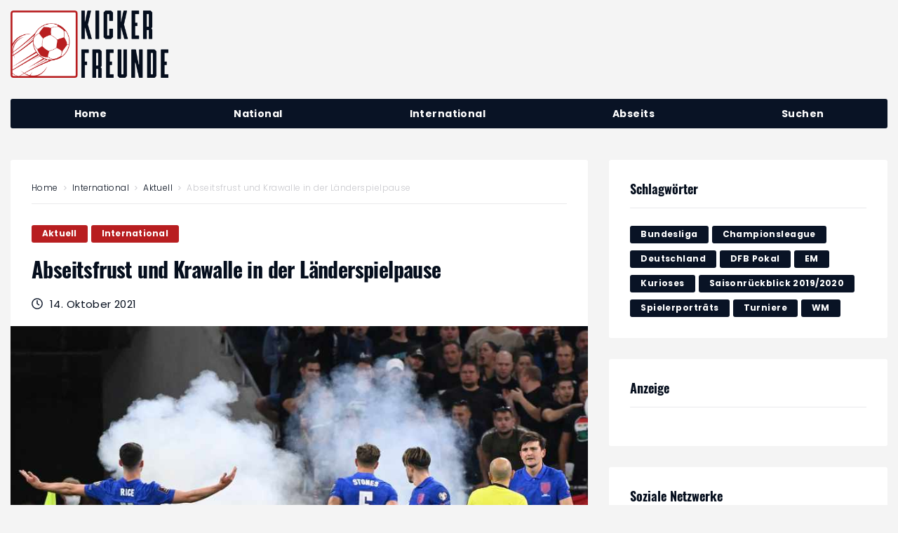

--- FILE ---
content_type: text/html; charset=UTF-8
request_url: https://www.kicker-freunde.de/abseitsfrust-und-krawalle-in-der-laenderspielpause/
body_size: 41511
content:
<!DOCTYPE html><html lang="de"><head><meta charset="UTF-8"><meta name="keywords" content="Fussball, Bundesliga, Profifussball, UEFA Champions League, UEFA Europa League, Magazin" /><link rel="profile" href="http://gmpg.org/xfn/11"><link rel="pingback" href="https://www.kicker-freunde.de/xmlrpc.php"><meta name="viewport" content="width=device-width, initial-scale=1" /><title>Länderspielpause: Abseitsfrust und Krawalle &#x2d; Kicker Freunde</title><style>img:is([sizes="auto" i], [sizes^="auto," i]) { contain-intrinsic-size: 3000px 1500px }</style><meta name="robots" content="max-snippet:-1,max-image-preview:standard,max-video-preview:-1" /><link rel="canonical" href="https://www.kicker-freunde.de/abseitsfrust-und-krawalle-in-der-laenderspielpause/" /><meta name="description" content="Krawalle in London und Tirana folgten auf den Abschluss der Nations League. Die Gewinner der Woche sind die Nationalmannschaften Dänemarks und Deutschlands." /><meta property="og:type" content="article" /><meta property="og:locale" content="de_DE" /><meta property="og:site_name" content="Kicker Freunde" /><meta property="og:title" content="Länderspielpause: Abseitsfrust und Krawalle &#x2d; Kicker Freunde" /><meta property="og:description" content="Krawalle in London und Tirana folgten auf den Abschluss der Nations League. Die Gewinner der Woche sind die Nationalmannschaften Dänemarks und Deutschlands." /><meta property="og:url" content="https://www.kicker-freunde.de/abseitsfrust-und-krawalle-in-der-laenderspielpause/" /><meta property="og:image" content="https://www.kicker-freunde.de/wp-content/uploads/2021/10/england-ungarn-bengalo_afp.jpg" /><meta property="og:image:width" content="900" /><meta property="og:image:height" content="600" /><meta property="og:image:alt" content="Spieler der englischen Nationalmannschaft diskutieren mit ungarischen Fans, auf dem Boden liegt ein Bengalo" /><meta property="article:published_time" content="2021-10-14T07:21:39+00:00" /><meta property="article:modified_time" content="2021-10-14T07:21:40+00:00" /><meta name="twitter:card" content="summary_large_image" /><meta name="twitter:title" content="Länderspielpause: Abseitsfrust und Krawalle &#x2d; Kicker Freunde" /><meta name="twitter:description" content="Krawalle in London und Tirana folgten auf den Abschluss der Nations League. Die Gewinner der Woche sind die Nationalmannschaften Dänemarks und Deutschlands." /><meta name="twitter:image" content="https://www.kicker-freunde.de/wp-content/uploads/2021/10/england-ungarn-bengalo_afp.jpg" /><meta name="twitter:image:alt" content="Spieler der englischen Nationalmannschaft diskutieren mit ungarischen Fans, auf dem Boden liegt ein Bengalo" /> <script type="application/ld+json">{"@context":"https://schema.org","@graph":[{"@type":"WebSite","@id":"https://www.kicker-freunde.de/#/schema/WebSite","url":"https://www.kicker-freunde.de/","name":"Kicker Freunde","description":"Stories und Meinungen rund um den Fußball","inLanguage":"de","potentialAction":{"@type":"SearchAction","target":{"@type":"EntryPoint","urlTemplate":"https://www.kicker-freunde.de/search/{search_term_string}/"},"query-input":"required name=search_term_string"},"publisher":{"@type":"Organization","@id":"https://www.kicker-freunde.de/#/schema/Organization","name":"Kicker Freunde","url":"https://www.kicker-freunde.de/","logo":{"@type":"ImageObject","url":"https://www.kicker-freunde.de/wp-content/uploads/2020/07/cropped-kicker-freunde-favicon.png","contentUrl":"https://www.kicker-freunde.de/wp-content/uploads/2020/07/cropped-kicker-freunde-favicon.png","width":512,"height":512}}},{"@type":"WebPage","@id":"https://www.kicker-freunde.de/abseitsfrust-und-krawalle-in-der-laenderspielpause/","url":"https://www.kicker-freunde.de/abseitsfrust-und-krawalle-in-der-laenderspielpause/","name":"Länderspielpause: Abseitsfrust und Krawalle &#x2d; Kicker Freunde","description":"Krawalle in London und Tirana folgten auf den Abschluss der Nations League. Die Gewinner der Woche sind die Nationalmannschaften Dänemarks und Deutschlands.","inLanguage":"de","isPartOf":{"@id":"https://www.kicker-freunde.de/#/schema/WebSite"},"breadcrumb":{"@type":"BreadcrumbList","@id":"https://www.kicker-freunde.de/#/schema/BreadcrumbList","itemListElement":[{"@type":"ListItem","position":1,"item":"https://www.kicker-freunde.de/","name":"Kicker Freunde"},{"@type":"ListItem","position":2,"item":"https://www.kicker-freunde.de/category/international/","name":"Kategorie: International"},{"@type":"ListItem","position":3,"name":"Länderspielpause: Abseitsfrust und Krawalle"}]},"potentialAction":{"@type":"ReadAction","target":"https://www.kicker-freunde.de/abseitsfrust-und-krawalle-in-der-laenderspielpause/"},"datePublished":"2021-10-14T07:21:39+00:00","dateModified":"2021-10-14T07:21:40+00:00","author":{"@type":"Person","@id":"https://www.kicker-freunde.de/#/schema/Person/55821377d621436d48ae3d3a57ff13aa","name":"David Umbach"}}]}</script> <link rel="alternate" type="application/rss+xml" title="Kicker Freunde &raquo; Feed" href="https://www.kicker-freunde.de/feed/" /><link rel="alternate" type="application/rss+xml" title="Kicker Freunde &raquo; Kommentar-Feed" href="https://www.kicker-freunde.de/comments/feed/" /><link rel="alternate" type="application/rss+xml" title="Kicker Freunde &raquo; Abseitsfrust und Krawalle in der Länderspielpause Kommentar-Feed" href="https://www.kicker-freunde.de/abseitsfrust-und-krawalle-in-der-laenderspielpause/feed/" /><link rel='stylesheet' id='wp-block-library-css' href='https://www.kicker-freunde.de/wp-includes/css/dist/block-library/style.min.css?ver=6.8.3' type='text/css' media='all' /><style id='classic-theme-styles-inline-css' type='text/css'>/*! This file is auto-generated */
.wp-block-button__link{color:#fff;background-color:#32373c;border-radius:9999px;box-shadow:none;text-decoration:none;padding:calc(.667em + 2px) calc(1.333em + 2px);font-size:1.125em}.wp-block-file__button{background:#32373c;color:#fff;text-decoration:none}</style><style id='global-styles-inline-css' type='text/css'>:root{--wp--preset--aspect-ratio--square: 1;--wp--preset--aspect-ratio--4-3: 4/3;--wp--preset--aspect-ratio--3-4: 3/4;--wp--preset--aspect-ratio--3-2: 3/2;--wp--preset--aspect-ratio--2-3: 2/3;--wp--preset--aspect-ratio--16-9: 16/9;--wp--preset--aspect-ratio--9-16: 9/16;--wp--preset--color--black: #000000;--wp--preset--color--cyan-bluish-gray: #abb8c3;--wp--preset--color--white: #ffffff;--wp--preset--color--pale-pink: #f78da7;--wp--preset--color--vivid-red: #cf2e2e;--wp--preset--color--luminous-vivid-orange: #ff6900;--wp--preset--color--luminous-vivid-amber: #fcb900;--wp--preset--color--light-green-cyan: #7bdcb5;--wp--preset--color--vivid-green-cyan: #00d084;--wp--preset--color--pale-cyan-blue: #8ed1fc;--wp--preset--color--vivid-cyan-blue: #0693e3;--wp--preset--color--vivid-purple: #9b51e0;--wp--preset--gradient--vivid-cyan-blue-to-vivid-purple: linear-gradient(135deg,rgba(6,147,227,1) 0%,rgb(155,81,224) 100%);--wp--preset--gradient--light-green-cyan-to-vivid-green-cyan: linear-gradient(135deg,rgb(122,220,180) 0%,rgb(0,208,130) 100%);--wp--preset--gradient--luminous-vivid-amber-to-luminous-vivid-orange: linear-gradient(135deg,rgba(252,185,0,1) 0%,rgba(255,105,0,1) 100%);--wp--preset--gradient--luminous-vivid-orange-to-vivid-red: linear-gradient(135deg,rgba(255,105,0,1) 0%,rgb(207,46,46) 100%);--wp--preset--gradient--very-light-gray-to-cyan-bluish-gray: linear-gradient(135deg,rgb(238,238,238) 0%,rgb(169,184,195) 100%);--wp--preset--gradient--cool-to-warm-spectrum: linear-gradient(135deg,rgb(74,234,220) 0%,rgb(151,120,209) 20%,rgb(207,42,186) 40%,rgb(238,44,130) 60%,rgb(251,105,98) 80%,rgb(254,248,76) 100%);--wp--preset--gradient--blush-light-purple: linear-gradient(135deg,rgb(255,206,236) 0%,rgb(152,150,240) 100%);--wp--preset--gradient--blush-bordeaux: linear-gradient(135deg,rgb(254,205,165) 0%,rgb(254,45,45) 50%,rgb(107,0,62) 100%);--wp--preset--gradient--luminous-dusk: linear-gradient(135deg,rgb(255,203,112) 0%,rgb(199,81,192) 50%,rgb(65,88,208) 100%);--wp--preset--gradient--pale-ocean: linear-gradient(135deg,rgb(255,245,203) 0%,rgb(182,227,212) 50%,rgb(51,167,181) 100%);--wp--preset--gradient--electric-grass: linear-gradient(135deg,rgb(202,248,128) 0%,rgb(113,206,126) 100%);--wp--preset--gradient--midnight: linear-gradient(135deg,rgb(2,3,129) 0%,rgb(40,116,252) 100%);--wp--preset--font-size--small: 13px;--wp--preset--font-size--medium: 20px;--wp--preset--font-size--large: 36px;--wp--preset--font-size--x-large: 42px;--wp--preset--spacing--20: 0.44rem;--wp--preset--spacing--30: 0.67rem;--wp--preset--spacing--40: 1rem;--wp--preset--spacing--50: 1.5rem;--wp--preset--spacing--60: 2.25rem;--wp--preset--spacing--70: 3.38rem;--wp--preset--spacing--80: 5.06rem;--wp--preset--shadow--natural: 6px 6px 9px rgba(0, 0, 0, 0.2);--wp--preset--shadow--deep: 12px 12px 50px rgba(0, 0, 0, 0.4);--wp--preset--shadow--sharp: 6px 6px 0px rgba(0, 0, 0, 0.2);--wp--preset--shadow--outlined: 6px 6px 0px -3px rgba(255, 255, 255, 1), 6px 6px rgba(0, 0, 0, 1);--wp--preset--shadow--crisp: 6px 6px 0px rgba(0, 0, 0, 1);}:where(.is-layout-flex){gap: 0.5em;}:where(.is-layout-grid){gap: 0.5em;}body .is-layout-flex{display: flex;}.is-layout-flex{flex-wrap: wrap;align-items: center;}.is-layout-flex > :is(*, div){margin: 0;}body .is-layout-grid{display: grid;}.is-layout-grid > :is(*, div){margin: 0;}:where(.wp-block-columns.is-layout-flex){gap: 2em;}:where(.wp-block-columns.is-layout-grid){gap: 2em;}:where(.wp-block-post-template.is-layout-flex){gap: 1.25em;}:where(.wp-block-post-template.is-layout-grid){gap: 1.25em;}.has-black-color{color: var(--wp--preset--color--black) !important;}.has-cyan-bluish-gray-color{color: var(--wp--preset--color--cyan-bluish-gray) !important;}.has-white-color{color: var(--wp--preset--color--white) !important;}.has-pale-pink-color{color: var(--wp--preset--color--pale-pink) !important;}.has-vivid-red-color{color: var(--wp--preset--color--vivid-red) !important;}.has-luminous-vivid-orange-color{color: var(--wp--preset--color--luminous-vivid-orange) !important;}.has-luminous-vivid-amber-color{color: var(--wp--preset--color--luminous-vivid-amber) !important;}.has-light-green-cyan-color{color: var(--wp--preset--color--light-green-cyan) !important;}.has-vivid-green-cyan-color{color: var(--wp--preset--color--vivid-green-cyan) !important;}.has-pale-cyan-blue-color{color: var(--wp--preset--color--pale-cyan-blue) !important;}.has-vivid-cyan-blue-color{color: var(--wp--preset--color--vivid-cyan-blue) !important;}.has-vivid-purple-color{color: var(--wp--preset--color--vivid-purple) !important;}.has-black-background-color{background-color: var(--wp--preset--color--black) !important;}.has-cyan-bluish-gray-background-color{background-color: var(--wp--preset--color--cyan-bluish-gray) !important;}.has-white-background-color{background-color: var(--wp--preset--color--white) !important;}.has-pale-pink-background-color{background-color: var(--wp--preset--color--pale-pink) !important;}.has-vivid-red-background-color{background-color: var(--wp--preset--color--vivid-red) !important;}.has-luminous-vivid-orange-background-color{background-color: var(--wp--preset--color--luminous-vivid-orange) !important;}.has-luminous-vivid-amber-background-color{background-color: var(--wp--preset--color--luminous-vivid-amber) !important;}.has-light-green-cyan-background-color{background-color: var(--wp--preset--color--light-green-cyan) !important;}.has-vivid-green-cyan-background-color{background-color: var(--wp--preset--color--vivid-green-cyan) !important;}.has-pale-cyan-blue-background-color{background-color: var(--wp--preset--color--pale-cyan-blue) !important;}.has-vivid-cyan-blue-background-color{background-color: var(--wp--preset--color--vivid-cyan-blue) !important;}.has-vivid-purple-background-color{background-color: var(--wp--preset--color--vivid-purple) !important;}.has-black-border-color{border-color: var(--wp--preset--color--black) !important;}.has-cyan-bluish-gray-border-color{border-color: var(--wp--preset--color--cyan-bluish-gray) !important;}.has-white-border-color{border-color: var(--wp--preset--color--white) !important;}.has-pale-pink-border-color{border-color: var(--wp--preset--color--pale-pink) !important;}.has-vivid-red-border-color{border-color: var(--wp--preset--color--vivid-red) !important;}.has-luminous-vivid-orange-border-color{border-color: var(--wp--preset--color--luminous-vivid-orange) !important;}.has-luminous-vivid-amber-border-color{border-color: var(--wp--preset--color--luminous-vivid-amber) !important;}.has-light-green-cyan-border-color{border-color: var(--wp--preset--color--light-green-cyan) !important;}.has-vivid-green-cyan-border-color{border-color: var(--wp--preset--color--vivid-green-cyan) !important;}.has-pale-cyan-blue-border-color{border-color: var(--wp--preset--color--pale-cyan-blue) !important;}.has-vivid-cyan-blue-border-color{border-color: var(--wp--preset--color--vivid-cyan-blue) !important;}.has-vivid-purple-border-color{border-color: var(--wp--preset--color--vivid-purple) !important;}.has-vivid-cyan-blue-to-vivid-purple-gradient-background{background: var(--wp--preset--gradient--vivid-cyan-blue-to-vivid-purple) !important;}.has-light-green-cyan-to-vivid-green-cyan-gradient-background{background: var(--wp--preset--gradient--light-green-cyan-to-vivid-green-cyan) !important;}.has-luminous-vivid-amber-to-luminous-vivid-orange-gradient-background{background: var(--wp--preset--gradient--luminous-vivid-amber-to-luminous-vivid-orange) !important;}.has-luminous-vivid-orange-to-vivid-red-gradient-background{background: var(--wp--preset--gradient--luminous-vivid-orange-to-vivid-red) !important;}.has-very-light-gray-to-cyan-bluish-gray-gradient-background{background: var(--wp--preset--gradient--very-light-gray-to-cyan-bluish-gray) !important;}.has-cool-to-warm-spectrum-gradient-background{background: var(--wp--preset--gradient--cool-to-warm-spectrum) !important;}.has-blush-light-purple-gradient-background{background: var(--wp--preset--gradient--blush-light-purple) !important;}.has-blush-bordeaux-gradient-background{background: var(--wp--preset--gradient--blush-bordeaux) !important;}.has-luminous-dusk-gradient-background{background: var(--wp--preset--gradient--luminous-dusk) !important;}.has-pale-ocean-gradient-background{background: var(--wp--preset--gradient--pale-ocean) !important;}.has-electric-grass-gradient-background{background: var(--wp--preset--gradient--electric-grass) !important;}.has-midnight-gradient-background{background: var(--wp--preset--gradient--midnight) !important;}.has-small-font-size{font-size: var(--wp--preset--font-size--small) !important;}.has-medium-font-size{font-size: var(--wp--preset--font-size--medium) !important;}.has-large-font-size{font-size: var(--wp--preset--font-size--large) !important;}.has-x-large-font-size{font-size: var(--wp--preset--font-size--x-large) !important;}
:where(.wp-block-post-template.is-layout-flex){gap: 1.25em;}:where(.wp-block-post-template.is-layout-grid){gap: 1.25em;}
:where(.wp-block-columns.is-layout-flex){gap: 2em;}:where(.wp-block-columns.is-layout-grid){gap: 2em;}
:root :where(.wp-block-pullquote){font-size: 1.5em;line-height: 1.6;}</style><link rel='stylesheet' id='cmplz-general-css' href='https://www.kicker-freunde.de/wp-content/plugins/complianz-gdpr-premium/assets/css/cookieblocker.min.css?ver=1761962173' type='text/css' media='all' /><link rel='stylesheet' id='font-awesome-css' href='https://www.kicker-freunde.de/wp-content/plugins/elementor/assets/lib/font-awesome/css/font-awesome.min.css?ver=4.7.0' type='text/css' media='all' /><link rel='stylesheet' id='nucleo-outline-css' href='https://www.kicker-freunde.de/wp-content/themes/storycle/assets/lib/nucleo-outline/nucleo-outline.css?ver=1.0.0' type='text/css' media='all' /><link rel='stylesheet' id='magnific-popup-css' href='https://www.kicker-freunde.de/wp-content/themes/storycle/assets/lib/magnific-popup/magnific-popup.min.css?ver=1.1.0' type='text/css' media='all' /><link rel='stylesheet' id='jquery-swiper-css' href='https://www.kicker-freunde.de/wp-content/themes/storycle/assets/lib/swiper/swiper.min.css?ver=4.3.3' type='text/css' media='all' /><link rel='stylesheet' id='storycle-theme-style-css' href='https://www.kicker-freunde.de/wp-content/themes/storycle-child/style.css?ver=1.1.0.1591104537' type='text/css' media='all' /><style id='storycle-theme-style-inline-css' type='text/css'>/* #Layout */@media (min-width: 1200px) {.container {max-width: 1400px;}}/* #Typography */body {font-style: normal;font-weight: 400;font-size: 11px;line-height: 1.6;font-family: Poppins, sans-serif;letter-spacing: 0.03em;text-align: left;color: #050e1d;text-transform: none;}h1,.h1-style,.heading-font-family {font-style: normal;font-weight: 700;font-size: 31px;line-height: 1.2;font-family: Oswald, sans-serif;letter-spacing: -0.02em;text-align: inherit;color: #050e1d;text-transform: none;}h2,.h2-style {font-style: normal;font-weight: 700;font-size: 26px;line-height: 1.25;font-family: Oswald, sans-serif;letter-spacing: -0.02em;text-align: inherit;color: #050e1d;text-transform: none;}h3,.h3-style {font-style: normal;font-weight: 700;font-size: 21px;line-height: 1.3;font-family: Oswald, sans-serif;letter-spacing: -0.02em;text-align: inherit;color: #050e1d;text-transform: none;}h4,.h4-style {font-style: normal;font-weight: 700;font-size: 21px;line-height: 1.36;font-family: Oswald, sans-serif;letter-spacing: -0.02em;text-align: inherit;color: #050e1d;text-transform: none;}h5,.h5-style {font-style: normal;font-weight: 700;font-size: 18px;line-height: 1.33;font-family: Oswald, sans-serif;letter-spacing: 0em;text-align: inherit;color: #050e1d;text-transform: none;}h6,.h6-style {font-style: normal;font-weight: 700;font-size: 14px;line-height: 1.4;font-family: Oswald, sans-serif;letter-spacing: 0em;text-align: inherit;color: #050e1d;text-transform: none;}@media (min-width: 1200px) {body { font-size: 14px; }h1,.h1-style { font-size: 44px; }h2,.h2-style { font-size: 32px; }h3,.h3-style { font-size: 26px; }h4,.h4-style { font-size: 22px; }}a { color: #b81e20; }h1 a:hover,h2 a:hover,h3 a:hover,h4 a:hover,h5 a:hover,h6 a:hover,a:hover {color: #b81e20;}/* #Blockquote */blockquote {color: #050e1d;border-left-color: #b81e20;}blockquote:before {background-color: #c8c8cd;}blockquote.has-very-dark-gray-color:before {background-color: #050e1d;}cite {font-weight: 400;color: rgb(152,152,157);}.site-main p a em,.site-main p em a {color: #050e1d;}cite span:not(.tm-testi__item-name) {font-style: normal;font-weight: 400;font-family: Poppins, sans-serif;text-transform: none;}/* #Invert Color Scheme */.invert, .invert h1, .invert h2, .invert h3, .invert h4, .invert h5, .invert h6 {color: /* Variable not found */;}/* #Header */.site-header__wrap {}/* Site Branding */.site-logo.retina-logo img {height: 40px;width: auto;}h1.site-logo,h1.site-logo .site-logo__link {font-family: Roboto, sans-serif;font-style: normal;font-weight: 700;font-size: 30px;color: #b81e20;}h1.site-logo .site-logo__link:hover {color: #b81e20;}/* Search Result */.search-item .entry-title {font-family: Poppins, sans-serif;}/* #Search Popup */.site-header__right_part .header-search-toggle:hover {color: #b81e20;}.header-search-toggle path {fill: #050e1d;}.header-search-toggle:hover path {fill: #b81e20;}.site-header__style-3 .header-search-toggle path {fill: /* Variable not found */;}.site-header__style-3 .header-search-toggle:hover path {fill: #b81e20;}.site-header .header-search-form__field,.jet-search__field[type="search"] {font-weight: 700;font-size: 32px;font-family: Oswald, sans-serif;letter-spacing: -0.02em;color: #050e1d;}.site-header .header-search-form__field::placeholder,.jet-search__field[type="search"]::placeholder {opacity: 1;}.site-header .site-header__mobile .header-search-form__field {font-family: Poppins, sans-serif;}.site-header .header-search-form__submit path {fill: #b4b4ba;}.site-header .header-search-form__submit:hover path {fill: #b81e20;}/* #Footer */footer.site-footer {background-color: #091325;}.footer-copyright {color: #c8c8cd;}.footer-logo__link {font-family: 'Montserrat', serif-serif;font-style: normal;font-weight: 700;font-size: 30px;color: #b81e20;}.footer-logo__link:hover {color: #b81e20;}.footer-info__holder a {color: #c8c8cd;}.footer-info__holder a:hover {color: /* Variable not found */;}/* #Main Menu */.main-navigation a {font-style: /* Variable not found */;font-size: /* Variable not found */;line-height: /* Variable not found */;letter-spacing: /* Variable not found */;color: #050e1d;}.main-navigation__default .menu > li > a {font-family: Poppins, sans-serif;text-transform: /* Variable not found */;font-weight: /* Variable not found */;}.main-navigation li:hover > a,.main-navigation .current_page_item > a,.main-navigation .current-menu-item > a,.main-navigation .current_page_ancestor > a,.main-navigation .current-menu-ancestor > a {color: #b81e20;}.main-navigation .sub-menu a:hover,.main-navigation .sub-menu .current_page_item > a,.main-navigation .sub-menu .current-menu-item > a,.main-navigation .sub-menu .current_page_ancestor > a,.main-navigation .sub-menu .current-menu-ancestor > a {color: #b81e20;}.main-navigation li.menu-item-has-children > a:before,.main-navigation li.menu-item-has-children > a:after {background-color: #050e1d;}.main-navigation li.menu-item-has-children:hover > a:before,.main-navigation li.menu-item-has-children:hover > a:after,.main-navigation li.menu-item-has-children.current_page_item > a:before,.main-navigation li.menu-item-has-children.current_page_item > a:after,.main-navigation li.menu-item-has-children.current-menu-item > a:before,.main-navigation li.menu-item-has-children.current-menu-item > a:after,.main-navigation li.menu-item-has-children.current_page_ancestor > a:before,.main-navigation li.menu-item-has-children.current_page_ancestor > a:after,.main-navigation li.menu-item-has-children.current-menu-ancestor > a:before,.main-navigation li.menu-item-has-children.current-menu-ancestor > a:after {background-color: #b81e20;}.main-navigation li.menu-item-has-children li:hover > a:before,.main-navigation li.menu-item-has-children li:hover > a:after,.main-navigation li.menu-item-has-children li.current_page_item > a:before,.main-navigation li.menu-item-has-children li.current_page_item > a:after,.main-navigation li.menu-item-has-children li.current-menu-item > a:before,.main-navigation li.menu-item-has-children li.current-menu-item > a:after,.main-navigation li.menu-item-has-children li.current_page_ancestor > a:before,.main-navigation li.menu-item-has-children li.current_page_ancestor > a:after,.main-navigation li.menu-item-has-children li.current-menu-ancestor > a:before,.main-navigation li.menu-item-has-children li.current-menu-ancestor > a:after {background-color: #b81e20;}/* Header Style 3 */.site-header__style-3 .main-navigation a {color: /* Variable not found */;}.site-header__style-3 .main-navigation__default ul ul {border-color: #b81e20;}.site-header__style-3 .main-navigation .menu > li:hover > a,.site-header__style-3 .main-navigation .menu > li.current_page_item > a,.site-header__style-3 .main-navigation .menu > li.current-menu-item > a,.site-header__style-3 .main-navigation .menu > li.current_page_ancestor > a,.site-header__style-3 .main-navigation .menu > li.current-menu-ancestor > a {color: /* Variable not found */;background-color: #b81e20;}.site-header__style-3.site-header__mobile .main-navigation .menu > li:hover > a,.site-header__style-3.site-header__mobile .main-navigation .menu > li.current_page_item > a,.site-header__style-3.site-header__mobile .main-navigation .menu > li.current-menu-item > a,.site-header__style-3.site-header__mobile .main-navigation .menu > li.current_page_ancestor > a,.site-header__style-3.site-header__mobile .main-navigation .menu > li.current-menu-ancestor > a {color: #b81e20;background-color: transparent;}.site-header__style-3 .main-navigation li.menu-item-has-children > a:before,.site-header__style-3 .main-navigation li.menu-item-has-children > a:after {background-color: /* Variable not found */;}/* #Mobile Menu */.mobile-menu-toggle-button {border-bottom-color: /* Variable not found */;}.mobile-menu-toggle-button:before,.mobile-menu-toggle-button:after {background-color: /* Variable not found */;}/* Vertical Menu */.main-navigation__vertical ul.menu li a{font-family: Oswald, sans-serif;}.main-navigation__vertical ul.menu li.menu-parent-item a{font-family: Poppins, sans-serif;}/* #Social */.social-list a {color: #050e1d;}.social-list a:hover {color: #b81e20;}.social-list .menu-item > a,.social-list .menu-item > a:hover {color: #050e1d;}.social-list .menu-item > a:after {background-color: #050e1d;}/* #Breadcrumbs */.breadcrumbs_items {border-bottom-color: rgb(205,205,210);}.breadcrumbs.invert .breadcrumbs_item,.breadcrumbs.invert .breadcrumbs_item a:not(:hover) {color: /* Variable not found */;}.breadcrumbs_item_link {color: #050e1d;}.breadcrumbs_item_link:hover{color: #b81e20;}.breadcrumbs_item_target {color: #c8c8cd;}.breadcrumbs_item_sep path {fill: #c8c8cd;}/* #Post navigation */.post-navigation .nav-links__label {color: #050e1d;}.post-navigation .nav-links__label span {color: rgb(152,152,157);}.post-navigation .nav-links__label:hover span {color: #b81e20;}/* Post Page Links */.page-links .post-page-numbers{color: #b81e20;}.page-links .post-page-numbers:hover{color: #b81e20;}.page-links .post-page-numbers.current{color: #050e1d;}/* #Pagination */.comment-navigation,.posts-navigation {font-style: normal;font-weight: 700;font-size: 18px;line-height: 1.36;font-family: Oswald, sans-serif;letter-spacing: -0.02em;text-align: inherit;text-transform: none;border-color: rgba(5,14,29,0.1);}/* #Posts List Pagination */.pagination {border-top-color: rgb(205,205,210);}.pagination .page-numbers {color: /* Variable not found */;border-color: #b81e20;background-color: #b81e20;}.site-content .page-links .post-page-numbers.current,.pagination .page-numbers:hover,.pagination .page-numbers.current {color: #b81e20;}.pagination a.page-numbers.prev:hover,.pagination a.page-numbers.next:hover {color: #b81e20;}.comment-navigation a:not(:hover),.posts-navigation a:not(:hover),.post-navigation a:not(:hover) {color: #050e1d;}.comment-navigation a:hover,.posts-navigation a:hover,.post-navigation a:hover {color: #b81e20;}/* #Button Appearance Styles */.btn,.btn-link,.link,.elementor-widget .elementor-button,.cherry-projects-wrapper .projects-ajax-button-wrapper .projects-ajax-button span,a.button,form button,form input[type='button'],form input[type='reset'],form input[type='submit'] {font-family: Poppins, sans-serif;}.btn-text-icon path,.btn-icon path{fill: #b81e20;}.btn-text-icon:hover path,.btn-icon:hover path{fill: #b81e20;}.btn.btn-icon path,.btn.btn-icon:hover path{fill: /* Variable not found */;}.btn,.invert .btn-primary,.elementor-widget .elementor-button,.cherry-projects-wrapper .projects-ajax-button-wrapper .projects-ajax-button span,.tm-pg_front_gallery .load-more-button .btn,form button,form input[type='button'],form input[type='submit']{font-family: , /* Variable not found */;text-transform: /* Variable not found */;font-style: /* Variable not found */;font-weight: /* Variable not found */;font-size: /* Variable not found */;color: /* Variable not found */;line-height: /* Variable not found */;letter-spacing: /* Variable not found */;background-color: #050e1d;}.btn:hover,.invert .btn-primary:hover,.btn-primary.processing,.invert .btn-primary.processing,.elementor-widget .elementor-button:hover,.cherry-projects-wrapper .projects-ajax-button-wrapper .projects-ajax-button span:hover,.tm-pg_front_gallery .load-more-button .btn:hover,form button:hover,form input[type='button']:hover,form input[type='submit']:hover,.wp-block-button__link:hover {color: /* Variable not found */;background-color: #b81e20;}.is-style-outline .wp-block-button__link:hover {border-color: #b81e20;}.btn-primary {color: /* Variable not found */;background-color: #b81e20;}.btn-primary:hover {color: /* Variable not found */;background-color: #050e1d;}.btn-primary:hover,.post-password-form input[type="submit"]:hover,.wpcf7 button:hover,.wpcf7 input[type="submit"]:hover,.elementor-widget .elementor-button:hover {color: /* Variable not found */;background-color: rgb(159,5,7);}.btn-secondary,.invert .btn-secondary,form input[type="reset"]{color: /* Variable not found */;background-color: #050e1d;border-color: #050e1d;}.btn-secondary:hover,.invert .btn-secondary:hover,.btn-secondary.processing,.invert .btn-secondary.processing,form input[type="reset"]:hover {color: /* Variable not found */;background-color: #b81e20;border-color: #b81e20;}.btn-primary-transparent{color: #050e1d;}.invert .btn-primary-transparent{color: /* Variable not found */;border-color: /* Variable not found */;}.btn-primary-transparent:hover,.invert .btn-primary-transparent:hover,.btn-primary-transparent.processing,.invert .btn-primary-transparent.processing{color: /* Variable not found */;background-color: #b81e20;border-color: #b81e20;}.btn-grey,.invert .btn-grey {color: #050e1d;background-color: #c8c8cd;border-color: #c8c8cd;}.btn-grey:hover,.invert .btn-grey:hover,.btn-grey.processing,.invert .btn-grey.processing{color: #050e1d;background-color: rgb(175,175,180);border-color: rgb(175,175,180);}/* #ToTop button */#toTop:before{background-color: #050e1d;}#toTop:hover {background-color: #050e1d;}#toTop:hover:before{background-color: /* Variable not found */;}input,select,textarea {font-style: normal;font-weight: 400;font-family: Poppins, sans-serif;color: #050e1d;border-color: #c8c8cd;}/* #Input Placeholders */::-webkit-input-placeholder { color: inherit; transition: .1s; }::-moz-placeholder{ color: inherit; transition: .1s; }:-moz-placeholder{ color: inherit; transition: .1s; }:-ms-input-placeholder{ color: inherit; transition: .1s; }::-ms-input-placeholder{ color: inherit; transition: .1s; }::placeholder{ color: inherit; transition: .1s; }input:focus,select:focus,textarea:focus {color: #050e1d;border-color: #b81e20;}input:focus::-webkit-input-placeholder,textarea:focus::-webkit-input-placeholder {opacity: 1;}input:focus::-moz-placeholder,textarea:focus::-moz-placeholder {opacity: 1;}input:focus::-moz-placeholder,textarea:focus::-moz-placeholder {opacity: 1;}input:focus:-ms-input-placeholder,textarea:focus:-ms-input-placeholder {opacity: 1;}.comment-form label {color: rgb(152,152,157);}/* #Entry Meta */.comments-button {color: #050e1d;}.comments-button:hover {color: /* Variable not found */;background-color: #b81e20;}.btn-style .post-categories a {color: /* Variable not found */;background-color: #b81e20;}.btn-style .post-categories a:hover {color: /* Variable not found */;background-color: rgb(222,68,70);}.sticky-label{color: /* Variable not found */;background-color: #b81e20;}.sticky-label path{fill: /* Variable not found */;}.entry-footer .btn-text:not(.btn) {color: #b81e20;}.entry-footer .btn-text:not(.btn):hover {color: #050e1d;}/* #Entry Meta */.entry-meta,.tags-links,.tags-links a,.comments-link a,.btn-style .post-categories a,.grid-item-2 .entry-footer .entry-meta .tags-links {font-style: /* Variable not found */;font-weight: /* Variable not found */;font-size: /* Variable not found */;line-height: /* Variable not found */;font-family: Poppins, sans-serif;letter-spacing: /* Variable not found */;text-transform: /* Variable not found */;color: #050e1d;}span.posted-on,span.byline,span.byline a,span.cat-links,span.comments-link,span.tags-links,span.tags-links a {color: /* Variable not found */;}span.posted-on path,span.byline path,span.cat-links path,span.comments-link path,span.tags-links path {fill: ;}.single-post span.posted-on,.single-post span.comments-link a {color: #050e1d;}span.byline a {color: #b81e20;}.invert span.byline a {color: /* Variable not found */;}span.byline a:hover {color: #b81e20;}.entry-cats .cat-links a,.entry-meta .cat-links a {font-family: , /* Variable not found */;color: /* Variable not found */;background-color: #b81e20;}.entry-cats .cat-links a:hover,.entry-meta .cat-links a:hover {color: /* Variable not found */;background-color: rgb(159,5,7);}.invert .entry-cats .cat-links a,.invert .entry-meta .cat-links a {color: /* Variable not found */;}.invert .entry-cats .cat-links a:hover,.invert .entry-meta .cat-links a:hover {color: #b81e20;}.entry-meta .icon-svg {color: /* Variable not found */;}.post-template-single-layout-2 .entry-cats .cat-links a,.post-template-single-layout-2 .entry-meta .cat-links a {background-color: #050e1d;}.post-template-single-layout-2 .entry-cats .cat-links a:hover,.post-template-single-layout-2 .entry-meta .cat-links a:hover {color: /* Variable not found */;background-color: rgb(0,0,4);}.entry-meta a:hover {color: #b81e20;}.btn-style .post-categories a {color: /* Variable not found */;}.entry-meta .post-reading-time {color: #050e1d;}.invert .entry-meta .post-reading-time {color: /* Variable not found */;}/* Posts List Item Invert */.invert-hover.has-post-thumbnail:hover,.invert-hover.has-post-thumbnail:hover .posted-on,.invert-hover.has-post-thumbnail:hover .cat-links,.invert-hover.has-post-thumbnail:hover .byline,.invert-hover.has-post-thumbnail:hover .tags-links,.invert-hover.has-post-thumbnail:hover .entry-meta,.invert-hover.has-post-thumbnail:hover a,.invert-hover.has-post-thumbnail:hover .btn-icon,.invert-item.has-post-thumbnail,.invert-item.has-post-thumbnail .posted-on,.invert-item.has-post-thumbnail .cat-links,.invert-item.has-post-thumbnail .byline,.invert-item.has-post-thumbnail .tags-links,.invert-item.has-post-thumbnail .entry-meta,.invert-item.has-post-thumbnail a,.invert-item.has-post-thumbnail .btn:hover,.invert-item.has-post-thumbnail .btn-style .post-categories a:hover,.invert,.invert .entry-title,.invert a,.invert span.byline,.invert span.posted-on,.invert span.cat-links,.invert span.tags-links,.invert span.comments-link,.invert span.comments-link a {color: /* Variable not found */;}.invert span.comments-link a:hover {color: #b81e20;}.invert span.byline path,.invert span.posted-on path,.invert span.cat-links path,.invert span.tags-links path,.invert span.comments-link path {fill: /* Variable not found */;}.invert-hover.has-post-thumbnail:hover a:hover,.invert-hover.has-post-thumbnail:hover .btn-icon:hover,.invert-item.has-post-thumbnail a:hover,.invert a:hover {color: #b81e20;}.invert-hover.has-post-thumbnail .btn,.invert-item.has-post-thumbnail .comments-button{color: /* Variable not found */;background-color: #b81e20;}.invert-hover.has-post-thumbnail .btn:hover,.invert-item.has-post-thumbnail .comments-button:hover{color: #b81e20;background-color: /* Variable not found */;}/* Default Posts List */.entry-title a:hover {color: #b81e20;}.edit-link a:before{background-color: #b81e20;}.edit-link a:hover:before{background-color: #b81e20;}.entry-footer .btn-text-icon:hover path {fill: #050e1d;}.entry-footer .btn-text-icon:hover {border-bottom-color: #050e1d;}.entry-footer .btn {background-color: #b81e20;}.entry-footer .btn:hover {background-color: rgb(159,5,7);}.posts-list__item.default-item + .post {border-top-color: #c8c8cd;}/* Grid 2 Posts List */.posts-list.posts-list--grid-2 .posts-list__item-inner {background-color: #050e1d;}.posts-list.posts-list--grid-2 .has-thumb .posts-list__item-content {background-color: rgba(5,14,29,0.5);}.posts-list.posts-list--grid-2 .posts-list__item-content,.posts-list.posts-list--grid-2 .entry-title,.posts-list.posts-list--grid-2 span.posted-on,.posts-list.posts-list--grid-2 span.byline a,.posts-list.posts-list--grid-2 span.comments-link a,.posts-list.posts-list--grid-2 span.tags-links,.posts-list.posts-list--grid-2 span.tags-links a {color: /* Variable not found */;}.posts-list.posts-list--grid-2 span.byline a:hover,.posts-list.posts-list--grid-2 span.comments-link a:hover,.posts-list.posts-list--grid-2 span.tags-links a:hover {color: #b81e20;}/* Timeline Posts */.posts-list__item .post-timeline-date__date {color: /* Variable not found */;background-color: #050e1d;}.posts-list__item .post-timeline-date__time {color: /* Variable not found */;}.posts-list__item .post-timeline-date:before {background-color: rgb(205,205,210);}.posts-list__item .post-timeline-date__time {background-color: #b81e20;}/* Post Author */.post-author__title a {color: #b81e20;}.post-author__title a:hover {color: #b81e20;}.invert .post-author__title a {color: /* Variable not found */;}.invert .post-author__title a:hover {opacity: 0.7;}/* Single Post */.single-post .post-by-author__meta span,.single-post .post-by-author__meta a:not(:hover) {font-style: /* Variable not found */;font-weight: /* Variable not found */;font-size: /* Variable not found */;line-height: /* Variable not found */;font-family: Poppins, sans-serif;letter-spacing: /* Variable not found */;text-transform: /* Variable not found */;color: #050e1d;}.single-post .post-by-author__meta a:hover {color: #b81e20;}.single-post .entry-footer:not(:empty),.post-navigation {border-top-color: rgb(205,205,210);}.single-post .entry-footer .tags-links b {color: /* Variable not found */;background-color: #050e1d;}.single-post .entry-footer .tags-links a {color: #050e1d;border-color: #c8c8cd;}.single-post .entry-footer .tags-links a:hover {color: /* Variable not found */;border-color: #b81e20;background-color: #b81e20;}.wp-block-image figcaption {color: rgb(152,152,157);}/* Single Post Layout 2 */.single-post.post-template-single-layout-2 .single-featured-header {background-color: #b81e20;}/* Single Post Layout 3 */.single-post.post-template-single-layout-3 .single-featured-header .posted-on,.single-post.post-template-single-layout-3 .single-featured-header .comments-link a {color: #050e1d;}.single-post.post-template-single-layout-3 .single-featured-header .comments-link a:hover {color: #b81e20;}/* Single Post Layout 4 */.single-post.post-template-single-layout-4 .invert .entry-cats .cat-links a:hover,.single-post.post-template-single-layout-4 .invert .entry-meta .cat-links a:hover {color: /* Variable not found */;background-color: rgb(159,5,7);}.single-post.post-template-single-layout-4 .entry-header.invert .posted-by span.byline a:hover,.single-post.post-template-single-layout-4 .entry-header.invert span.comments-link a:hover {color: #b81e20;}/* Single Post Layout 5 */.single-post.post-template-single-layout-5 .invert .entry-cats .cat-links a:hover,.single-post.post-template-single-layout-5 .invert .entry-meta .cat-links a:hover {color: /* Variable not found */;background-color: rgb(159,5,7);}.single-post.post-template-single-layout-5 .entry-header.invert .posted-by span.byline a:hover,.single-post.post-template-single-layout-5 .entry-header.invert span.comments-link a:hover {color: #b81e20;}/* Single Post Layout 6 */.single-post.post-template-single-layout-6 .entry-cats .cat-links a:hover,.single-post.post-template-single-layout-6 .entry-meta .cat-links a:hover {color: /* Variable not found */;background-color: rgb(159,5,7);}.single-post.post-template-single-layout-6 .entry-header.invert .posted-by span.byline a:hover,.single-post.post-template-single-layout-6 .entry-header.invert span.comments-link a:hover {color: #b81e20;}/* Single Post Layout 7 */.single-post.post-template-single-layout-7 .single-author-box__title a {color: #b81e20;}.single-post.post-template-single-layout-7 .single-author-box__title a:hover {color: #b81e20;}.single-post.post-template-single-layout-7 .entry-header .posted-on,.single-post.post-template-single-layout-7 .entry-header .comments-link a {color: #050e1d;}.single-post.post-template-single-layout-7 .entry-header .comments-link a:hover {color: #b81e20;}/* Single Post Layout 8 */.single-post.post-template-single-layout-8 .invert .entry-cats .cat-links a:hover,.single-post.post-template-single-layout-8 .invert .entry-meta .cat-links a:hover {color: /* Variable not found */;background-color: rgb(159,5,7);}/* Single Post Layout 9 */.single-post.single-post.post-template-single-layout-9 .single-featured-overlay {background-color: #b81e20;}.single-post.post-template-single-layout-9 .entry-cats .cat-links a,.single-post.post-template-single-layout-9 .entry-meta .cat-links a {background-color: #050e1d;}.single-post.post-template-single-layout-9 .entry-cats .cat-links a:hover,.single-post.post-template-single-layout-9 .entry-meta .cat-links a:hover {color: /* Variable not found */;background-color: rgb(0,0,4);}/* Single Post Layout 10 */.single-post.post-template-single-layout-10 .entry-meta-header {border-color: rgb(230,230,235);}.single-post.post-template-single-layout-10 .entry-meta-header .posted-on,.single-post.post-template-single-layout-10 .entry-meta-header .comments-link a {color: #050e1d;}.single-post.post-template-single-layout-10 .entry-meta-header .comments-link a:hover {color: #b81e20;}.single-post.post-template-single-layout-10 .entry-meta-header .byline {color: #b81e20;}/* #Comments */.comments-title {border-bottom-color: rgb(205,205,210);}.comment-list .comment:before,.comment-list .pingback:before {background-color: rgb(134,134,139);}.comment-list .comment-metadata,.has-avatars .wp-block-latest-comments__comment .wp-block-latest-comments__comment-meta {font-style: /* Variable not found */;font-weight: /* Variable not found */;font-size: /* Variable not found */;line-height: /* Variable not found */;font-family: Poppins, sans-serif;letter-spacing: /* Variable not found */;text-transform: /* Variable not found */;color: #050e1d;}.comment-body .comment-metadata .comment-date__link {color: #c8c8cd;}.comment-body .comment-metadata .comment-date__link:hover {color: #b81e20;}.comment-body .comment-metadata .fn,.comment-body .comment-metadata .fn a {color: #b81e20;}.comment-body .comment-metadata .fn a:hover{color: #b81e20;}.comment-body .reply .comment-reply-link {color: #b81e20;}.comment-body .reply .comment-reply-link:hover {color: #b81e20;}/* #Comment Form */.comment-reply-title {font-style: normal;font-weight: 700;font-size: 22px;line-height: 1.36;font-family: Oswald, sans-serif;letter-spacing: -0.02em;text-align: inherit;color: #050e1d;text-transform: none;}.comment-form .form-submit input {background-color: #b81e20;}.comment-form .form-submit input:hover {color: /* Variable not found */;background-color: rgb(159,5,7);}.comment-form label {color: rgb(152,152,157);}/* #Comment Reply Link */.comment-reply-title {border-color: rgb(205,205,210);}#cancel-comment-reply-link {color: #b81e20;}#cancel-comment-reply-link:hover {color: #b81e20;}/* #Comment item *//* #Post Author Bio */.post-author__role {color: #050e1d;}.post-author-bio__title {border-bottom-color: rgb(205,205,210);}/* Related Posts */.related-posts__header {border-bottom-color: rgb(205,205,210);}.related-posts__nav-item {color: rgb(152,152,157);}.related-posts__nav-item:hover,.related-posts__nav-item.active {color: #b81e20;}.related-posts__content:before,.related-posts__content:after {background-color: #b81e20;}/* CheckBox */.comment-form-cookies-consent label[for=wp-comment-cookies-consent]:before {border-color: #c8c8cd;}.comment-form-cookies-consent label[for=wp-comment-cookies-consent]:before:hover {border-color: #050e1d;}input[type='checkbox']:checked~label[for=wp-comment-cookies-consent]:before {border-color: #b81e20;background-color: #b81e20;}/* Search Result */.search-item {border-bottom-color: rgb(205,205,210);}/* #Page preloader */.page-preloader-cover .bar:before{background-color: #b81e20;}.page-preloader-cover .bar {background-color: #c8c8cd;}/* Grid Posts List *//* Posts List Grid Item Invert */.grid-item-wrap.invert,.grid-item-wrap.invert .posted-on,.grid-item-wrap.invert .cat-links,.grid-item-wrap.invert .byline,.grid-item-wrap.invert .tags-links,.grid-item-wrap.invert .entry-meta,.grid-item-wrap.invert a,.grid-item-wrap.invert .btn-icon,.grid-item-wrap.invert .comments-button {color: /* Variable not found */;}.posts-list.posts-list--grid .posted-by a:not(:hover){color: #050e1d;}.widget-title {border-color: rgb(205,205,210);}.entry-content .wp-block-latest-posts__list li a+time,.page-content .wp-block-latest-posts__list li a+time {color: #050e1d;}.widget_archive ul li,.wp-block-archives-list li,.widget_archive li > a,.wp-block-archives-list li a,.widget_categories ul > li,.entry-content .wp-block-categories-list li,.page-content .wp-block-categories-list li {color: #b81e20;}.widget_archive li > a:hover,.wp-block-archives-list li a:hover {color: #b81e20;}.entry-content .wp-block-latest-posts__list .wp-block-latest-posts__post-date:before,.page-content .wp-block-latest-posts__list .wp-block-latest-posts__post-date:before {background-color: #050e1d;}.entry-content .wp-block-archives-list li a:before,.page-content .wp-block-archives-list li a:before {background-color: #050e1d;}/* Widget Search */.search-form__submit.btn path {fill: /* Variable not found */;}/* #Widget Recent Posts - Comments*/.entry-content .wp-block-latest-posts__list:not(.is-grid) li a:not(:hover),.page-content .wp-block-latest-posts__list:not(.is-grid) li a:not(:hover),.widget_recent_comments li>a:not(:hover),.entry-content .wp-block-latest-comments:not(.has-excerpts) .wp-block-latest-comments__comment-link,.page-content .wp-block-latest-comments:not(.has-excerpts) .wp-block-latest-comments__comment-link {color: #050e1d;}.widget_recent_comments .recentcomments,.entry-content .wp-block-latest-comments__comment-meta,.page-content .wp-block-latest-comments__comment-meta {color: #050e1d;}.widget_recent_comments a:hover {color: #b81e20;}.widget_recent_entries ul li {border-left-color: #b81e20;}.widget_recent_entries a,.widget_recent_comments a {color: #050e1d;}.widget_recent_entries a:hover,.widget_recent_comments a:hover {color: #b81e20;}.invert .widget_recent_entries a:not(:hover),.invert .widget_recent_comments a:not(:hover) {color: /* Variable not found */;}.widget_recent_entries .post-date {color: rgb(147,147,153);}/* #Widget RSS */.widget_rss .widget-title a.rsswidget {font-style: normal;font-weight: 700;font-size: 22px;line-height: 1.36;font-family: Oswald, sans-serif;letter-spacing: -0.02em;text-transform: none;color: #050e1d;}.widget_rss a.rsswidget {font-style: normal;font-weight: 700;font-size: 14px;line-height: 1.4;font-family: Oswald, sans-serif;letter-spacing: 0em;text-transform: none;color: #050e1d;}.widget_rss a.rsswidget:hover {color: #b81e20;}.widget_rss .rss-date {color: rgb(152,152,157);}/* #Widget Tags */.tagcloud a,.entry-content .wp-block-tag-cloud a,.page-content .wp-block-tag-cloud a {font-family: Poppins, sans-serif;letter-spacing: /* Variable not found */;color: #050e1d;border-color: #c8c8cd;}.tagcloud a:hover,.entry-content .wp-block-tag-cloud a:hover,.page-content .wp-block-tag-cloud a:hover {color: /* Variable not found */;border-color: #b81e20;background-color: #b81e20;}/* #Widget Calendar */.widget_calendar .calendar_wrap {background-color: ;}.widget_calendar tbody tr:nth-child(odd) {background-color: ;}.widget_calendar caption,.widget_calendar tfoot a:before {color: #b81e20;}.widget_calendar tfoot a:hover:before {color: #050e1d;}.widget_calendar tbody td#today,.widget_calendar tbody td a {color: /* Variable not found */;}.widget_calendar tbody td#today,.widget_calendar tbody td a {background-color: #b81e20;}.widget_calendar tbody td a:hover {background-color: #b81e20;color: /* Variable not found */;}.wp-calendar-nav-prev a:before,.wp-calendar-nav-next a:before {background-color: #050e1d;}.wp-calendar-nav-prev a:hover:before,.wp-calendar-nav-next a:hover:before {background-color: #050e1d;}.widget_calendar #today:before {background-color: #b81e20;}/* Recent Posts with Feature Image */.widget_zemez_core_post_thumb .recent_post_title {color: #050e1d;}.widget_zemez_core_post_thumb .recent_post_title:hover {color: #b81e20;}/* Preloader */.jet-smart-listing-wrap.jet-processing + div.jet-smart-listing-loading,div.wpcf7 .ajax-loader {border-top-color: #b81e20;border-right-color: #b81e20;}/*--------------------------------------------------------------## Ecwid Plugin Styles--------------------------------------------------------------*//* Product Title, Product Price amount */html#ecwid_html body#ecwid_body .ec-size .ec-wrapper .ec-store .grid-product__title-inner,html#ecwid_html body#ecwid_body .ec-size .ec-wrapper .ec-store .grid__products .grid-product__image ~ .grid-product__price .grid-product__price-amount,html#ecwid_html body#ecwid_body .ec-size .ec-wrapper .ec-store .grid__products .grid-product__image ~ .grid-product__title .grid-product__price-amount,html#ecwid_html body#ecwid_body .ec-size .ec-store .grid__products--medium-items.grid__products--layout-center .grid-product__price-compare,html#ecwid_html body#ecwid_body .ec-size .ec-store .grid__products--medium-items .grid-product__details,html#ecwid_html body#ecwid_body .ec-size .ec-store .grid__products--medium-items .grid-product__sku,html#ecwid_html body#ecwid_body .ec-size .ec-store .grid__products--medium-items .grid-product__sku-hover,html#ecwid_html body#ecwid_body .ec-size .ec-store .grid__products--medium-items .grid-product__tax,html#ecwid_html body#ecwid_body .ec-size .ec-wrapper .ec-store .form__msg,html#ecwid_html body#ecwid_body .ec-size.ec-size--l .ec-wrapper .ec-store h1,html#ecwid_html body#ecwid_body.page .ec-size .ec-wrapper .ec-store .product-details__product-title,html#ecwid_html body#ecwid_body.page .ec-size .ec-wrapper .ec-store .product-details__product-price,html#ecwid_html body#ecwid_body .ec-size .ec-wrapper .ec-store .product-details-module__title,html#ecwid_html body#ecwid_body .ec-size .ec-wrapper .ec-store .ec-cart-summary__row--total .ec-cart-summary__title,html#ecwid_html body#ecwid_body .ec-size .ec-wrapper .ec-store .ec-cart-summary__row--total .ec-cart-summary__price,html#ecwid_html body#ecwid_body .ec-size .ec-wrapper .ec-store .grid__categories * {font-style: normal;font-weight: 700;line-height: 1.4;font-family: Oswald, sans-serif;letter-spacing: 0em;}html#ecwid_html body#ecwid_body .ecwid .ec-size .ec-wrapper .ec-store .product-details__product-description {font-style: normal;font-weight: 400;font-size: 14px;line-height: 1.6;font-family: Poppins, sans-serif;letter-spacing: 0.03em;text-align: left;color: #050e1d;}html#ecwid_html body#ecwid_body .ec-size .ec-wrapper .ec-store .grid-product__title-inner,html#ecwid_html body#ecwid_body .ec-size .ec-wrapper .ec-store .grid__products .grid-product__image ~ .grid-product__price .grid-product__price-amount,html#ecwid_html body#ecwid_body .ec-size .ec-wrapper .ec-store .grid__products .grid-product__image ~ .grid-product__title .grid-product__price-amount,html#ecwid_html body#ecwid_body .ec-size .ec-store .grid__products--medium-items.grid__products--layout-center .grid-product__price-compare,html#ecwid_html body#ecwid_body .ec-size .ec-store .grid__products--medium-items .grid-product__details,html#ecwid_html body#ecwid_body .ec-size .ec-store .grid__products--medium-items .grid-product__sku,html#ecwid_html body#ecwid_body .ec-size .ec-store .grid__products--medium-items .grid-product__sku-hover,html#ecwid_html body#ecwid_body .ec-size .ec-store .grid__products--medium-items .grid-product__tax,html#ecwid_html body#ecwid_body .ec-size .ec-wrapper .ec-store .product-details-module__title,html#ecwid_html body#ecwid_body.page .ec-size .ec-wrapper .ec-store .product-details__product-price,html#ecwid_html body#ecwid_body.page .ec-size .ec-wrapper .ec-store .product-details__product-title,html#ecwid_html body#ecwid_body .ec-size .ec-wrapper .ec-store .form-control__text,html#ecwid_html body#ecwid_body .ec-size .ec-wrapper .ec-store .form-control__textarea,html#ecwid_html body#ecwid_body .ec-size .ec-wrapper .ec-store .ec-link,html#ecwid_html body#ecwid_body .ec-size .ec-wrapper .ec-store .ec-link:visited,html#ecwid_html body#ecwid_body .ec-size .ec-wrapper .ec-store input[type="radio"].form-control__radio:checked+.form-control__radio-view::after {color: #b81e20;}html#ecwid_html body#ecwid_body .ec-size .ec-wrapper .ec-store .ec-link:hover {color: #b81e20;}/* Product Title, Price small state */html#ecwid_html body#ecwid_body .ec-size .ec-wrapper .ec-store .grid__products--small-items .grid-product__title-inner,html#ecwid_html body#ecwid_body .ec-size .ec-wrapper .ec-store .grid__products--small-items .grid-product__price-hover .grid-product__price-amount,html#ecwid_html body#ecwid_body .ec-size .ec-wrapper .ec-store .grid__products--small-items .grid-product__image ~ .grid-product__price .grid-product__price-amount,html#ecwid_html body#ecwid_body .ec-size .ec-wrapper .ec-store .grid__products--small-items .grid-product__image ~ .grid-product__title .grid-product__price-amount,html#ecwid_html body#ecwid_body .ec-size .ec-wrapper .ec-store .grid__products--small-items.grid__products--layout-center .grid-product__price-compare,html#ecwid_html body#ecwid_body .ec-size .ec-wrapper .ec-store .grid__products--small-items .grid-product__details,html#ecwid_html body#ecwid_body .ec-size .ec-wrapper .ec-store .grid__products--small-items .grid-product__sku,html#ecwid_html body#ecwid_body .ec-size .ec-wrapper .ec-store .grid__products--small-items .grid-product__sku-hover,html#ecwid_html body#ecwid_body .ec-size .ec-wrapper .ec-store .grid__products--small-items .grid-product__tax {font-size: 12px;}/* Product Title, Price medium state */html#ecwid_html body#ecwid_body .ec-size .ec-wrapper .ec-store .grid__products--medium-items .grid-product__title-inner,html#ecwid_html body#ecwid_body .ec-size .ec-wrapper .ec-store .grid__products--medium-items .grid-product__price-hover .grid-product__price-amount,html#ecwid_html body#ecwid_body .ec-size .ec-wrapper .ec-store .grid__products--medium-items .grid-product__image ~ .grid-product__price .grid-product__price-amount,html#ecwid_html body#ecwid_body .ec-size .ec-wrapper .ec-store .grid__products--medium-items .grid-product__image ~ .grid-product__title .grid-product__price-amount,html#ecwid_html body#ecwid_body .ec-size .ec-wrapper .ec-store .grid__products--medium-items.grid__products--layout-center .grid-product__price-compare,html#ecwid_html body#ecwid_body .ec-size .ec-wrapper .ec-store .grid__products--medium-items .grid-product__details,html#ecwid_html body#ecwid_body .ec-size .ec-wrapper .ec-store .grid__products--medium-items .grid-product__sku,html#ecwid_html body#ecwid_body .ec-size .ec-wrapper .ec-store .grid__products--medium-items .grid-product__sku-hover,html#ecwid_html body#ecwid_body .ec-size .ec-wrapper .ec-store .grid__products--medium-items .grid-product__tax {font-size: 14px;}/* Product Title, Price large state */html#ecwid_html body#ecwid_body .ec-size .ec-wrapper .ec-store .grid__products--large-items .grid-product__title-inner,html#ecwid_html body#ecwid_body .ec-size .ec-wrapper .ec-store .grid__products--large-items .grid-product__price-hover .grid-product__price-amount,html#ecwid_html body#ecwid_body .ec-size .ec-wrapper .ec-store .grid__products--large-items .grid-product__image ~ .grid-product__price .grid-product__price-amount,html#ecwid_html body#ecwid_body .ec-size .ec-wrapper .ec-store .grid__products--large-items .grid-product__image ~ .grid-product__title .grid-product__price-amount,html#ecwid_html body#ecwid_body .ec-size .ec-wrapper .ec-store .grid__products--large-items.grid__products--layout-center .grid-product__price-compare,html#ecwid_html body#ecwid_body .ec-size .ec-wrapper .ec-store .grid__products--large-items .grid-product__details,html#ecwid_html body#ecwid_body .ec-size .ec-wrapper .ec-store .grid__products--large-items .grid-product__sku,html#ecwid_html body#ecwid_body .ec-size .ec-wrapper .ec-store .grid__products--large-items .grid-product__sku-hover,html#ecwid_html body#ecwid_body .ec-size .ec-wrapper .ec-store .grid__products--large-items .grid-product__tax {font-size: 17px;}/* Product Add To Cart button */html#ecwid_html body#ecwid_body .ec-size .ec-wrapper .ec-store button {font-style: /* Variable not found */;font-weight: /* Variable not found */;line-height: /* Variable not found */;font-family: , /* Variable not found */;letter-spacing: /* Variable not found */;}/* Product Add To Cart button normal state */html#ecwid_html body#ecwid_body .ec-size .ec-wrapper .ec-store .form-control--secondary .form-control__button,html#ecwid_html body#ecwid_body .ec-size .ec-wrapper .ec-store .form-control--primary .form-control__button {border-color: #b81e20;background-color: transparent;color: #b81e20;}/* Product Add To Cart button hover state, Product Category active state */html#ecwid_html body#ecwid_body .ec-size .ec-wrapper .ec-store .form-control--secondary .form-control__button:hover,html#ecwid_html body#ecwid_body .ec-size .ec-wrapper .ec-store .form-control--primary .form-control__button:hover,html#ecwid_html body#ecwid_body .horizontal-menu-container.horizontal-desktop .horizontal-menu-item.horizontal-menu-item--active>a {border-color: #b81e20;background-color: #b81e20;color: /* Variable not found */;}/* Black Product Add To Cart button normal state */html#ecwid_html body#ecwid_body .ec-size .ec-wrapper .ec-store .grid__products--appearance-hover .grid-product--dark .form-control--secondary .form-control__button {border-color: #b81e20;background-color: #b81e20;color: /* Variable not found */;}/* Black Product Add To Cart button normal state */html#ecwid_html body#ecwid_body .ec-size .ec-wrapper .ec-store .grid__products--appearance-hover .grid-product--dark .form-control--secondary .form-control__button:hover {border-color: /* Variable not found */;background-color: /* Variable not found */;color: #b81e20;}/* Product Add To Cart button small label */html#ecwid_html body#ecwid_body .ec-size.ec-size--l .ec-wrapper .ec-store .form-control .form-control__button {font-size: 0px;}/* Product Add To Cart button medium label */html#ecwid_html body#ecwid_body .ec-size.ec-size--l .ec-wrapper .ec-store .form-control--small .form-control__button {font-size: /* Variable not found */;}/* Product Add To Cart button large label */html#ecwid_html body#ecwid_body .ec-size.ec-size--l .ec-wrapper .ec-store .form-control--medium .form-control__button {font-size: 0px;}/* Mini Cart icon styles */html#ecwid_html body#ecwid_body .ec-minicart__body .ec-minicart__icon .icon-default path[stroke],html#ecwid_html body#ecwid_body .ec-minicart__body .ec-minicart__icon .icon-default circle[stroke] {stroke: #b81e20;}html#ecwid_html body#ecwid_body .ec-minicart:hover .ec-minicart__body .ec-minicart__icon .icon-default path[stroke],html#ecwid_html body#ecwid_body .ec-minicart:hover .ec-minicart__body .ec-minicart__icon .icon-default circle[stroke] {stroke: #b81e20;}/*--------------------------------------------------------------## Stock Ticker Plugin Styles--------------------------------------------------------------*/.stock_ticker .sqitem .company {color: #050e1d;}.stock_ticker .sqitem .price {color: #b81e20;}.widget_stock_ticker .stock_ticker .sqitem .company,.widget_stock_ticker .stock_ticker .sqitem .stock-price,.widget_stock_ticker .stock_ticker .sqitem .price {color: /* Variable not found */;}</style><link rel='stylesheet' id='storycle-blog-layouts-module-css' href='https://www.kicker-freunde.de/wp-content/themes/storycle/inc/modules/blog-layouts/assets/css/blog-layouts-module.css?ver=1.0.1' type='text/css' media='all' /><link rel='stylesheet' id='font-awesome-all-css' href='https://www.kicker-freunde.de/wp-content/plugins/jet-menu/assets/public/lib/font-awesome/css/all.min.css?ver=5.12.0' type='text/css' media='all' /><link rel='stylesheet' id='font-awesome-v4-shims-css' href='https://www.kicker-freunde.de/wp-content/plugins/jet-menu/assets/public/lib/font-awesome/css/v4-shims.min.css?ver=5.12.0' type='text/css' media='all' /><link rel='stylesheet' id='jet-menu-public-styles-css' href='https://www.kicker-freunde.de/wp-content/plugins/jet-menu/assets/public/css/public.css?ver=2.1.7' type='text/css' media='all' /><link rel='stylesheet' id='jet-menu-general-css' href='https://www.kicker-freunde.de/wp-content/uploads/jet-menu/jet-menu-general.css?ver=1632815585' type='text/css' media='all' /><link rel='stylesheet' id='chld_thm_cfg_parent-css' href='https://www.kicker-freunde.de/wp-content/themes/storycle/style.css?ver=6.8.3' type='text/css' media='all' /><link rel='stylesheet' id='storycle-skin-style-css' href='https://www.kicker-freunde.de/wp-content/themes/storycle/skins/default/style-skin.css?ver=1.0.1' type='text/css' media='all' /> <script type="text/javascript" src="https://www.kicker-freunde.de/wp-content/plugins/complianz-gdpr-premium/pro/tcf-stub/build/index.js?ver=1761962173" id="cmplz-tcf-stub-js"></script> <script type="text/javascript" id="cmplz-tcf-js-extra">var cmplz_tcf = {"cmp_url":"https:\/\/www.kicker-freunde.de\/wp-content\/uploads\/complianz\/","retention_string":"Verbleib in Tagen","undeclared_string":"Nicht angegeben","isServiceSpecific":"1","excludedVendors":{"15":15,"66":66,"119":119,"139":139,"141":141,"174":174,"192":192,"262":262,"375":375,"377":377,"387":387,"427":427,"435":435,"512":512,"527":527,"569":569,"581":581,"587":587,"626":626,"644":644,"667":667,"713":713,"733":733,"736":736,"748":748,"776":776,"806":806,"822":822,"830":830,"836":836,"856":856,"879":879,"882":882,"888":888,"909":909,"970":970,"986":986,"1015":1015,"1018":1018,"1022":1022,"1039":1039,"1078":1078,"1079":1079,"1094":1094,"1149":1149,"1156":1156,"1167":1167,"1173":1173,"1199":1199,"1211":1211,"1216":1216,"1252":1252,"1263":1263,"1298":1298,"1305":1305,"1342":1342,"1343":1343,"1355":1355,"1365":1365,"1366":1366,"1368":1368,"1371":1371,"1373":1373,"1391":1391,"1405":1405,"1418":1418,"1423":1423,"1425":1425,"1440":1440,"1442":1442,"1482":1482,"1492":1492,"1496":1496,"1503":1503,"1508":1508,"1509":1509,"1510":1510,"1519":1519},"purposes":[2,7,8,9,10],"specialPurposes":[1,2],"features":[1,2,3],"specialFeatures":[1,2],"publisherCountryCode":"DE","lspact":"N","ccpa_applies":"","ac_mode":"1","debug":"","prefix":"cmplz_"};</script> <script defer type="text/javascript" src="https://www.kicker-freunde.de/wp-content/plugins/complianz-gdpr-premium/pro/tcf/build/index.js?ver=19bc4da4da0039b340b0" id="cmplz-tcf-js"></script> <script type="text/javascript" src="https://www.kicker-freunde.de/wp-includes/js/jquery/jquery.min.js?ver=3.7.1" id="jquery-core-js"></script> <script defer type="text/javascript" src="https://www.kicker-freunde.de/wp-includes/js/jquery/jquery-migrate.min.js?ver=3.4.1" id="jquery-migrate-js"></script> <link rel="https://api.w.org/" href="https://www.kicker-freunde.de/wp-json/" /><link rel="alternate" title="JSON" type="application/json" href="https://www.kicker-freunde.de/wp-json/wp/v2/posts/8065" /><link rel="EditURI" type="application/rsd+xml" title="RSD" href="https://www.kicker-freunde.de/xmlrpc.php?rsd" /><link rel="alternate" title="oEmbed (JSON)" type="application/json+oembed" href="https://www.kicker-freunde.de/wp-json/oembed/1.0/embed?url=https%3A%2F%2Fwww.kicker-freunde.de%2Fabseitsfrust-und-krawalle-in-der-laenderspielpause%2F" /><link rel="alternate" title="oEmbed (XML)" type="text/xml+oembed" href="https://www.kicker-freunde.de/wp-json/oembed/1.0/embed?url=https%3A%2F%2Fwww.kicker-freunde.de%2Fabseitsfrust-und-krawalle-in-der-laenderspielpause%2F&#038;format=xml" /><style>.cmplz-hidden {
					display: none !important;
				}</style><link rel="pingback" href="https://www.kicker-freunde.de/xmlrpc.php"><meta name="generator" content="Elementor 3.23.3; features: additional_custom_breakpoints, e_lazyload; settings: css_print_method-external, google_font-enabled, font_display-auto"><style>.e-con.e-parent:nth-of-type(n+4):not(.e-lazyloaded):not(.e-no-lazyload),
				.e-con.e-parent:nth-of-type(n+4):not(.e-lazyloaded):not(.e-no-lazyload) * {
					background-image: none !important;
				}
				@media screen and (max-height: 1024px) {
					.e-con.e-parent:nth-of-type(n+3):not(.e-lazyloaded):not(.e-no-lazyload),
					.e-con.e-parent:nth-of-type(n+3):not(.e-lazyloaded):not(.e-no-lazyload) * {
						background-image: none !important;
					}
				}
				@media screen and (max-height: 640px) {
					.e-con.e-parent:nth-of-type(n+2):not(.e-lazyloaded):not(.e-no-lazyload),
					.e-con.e-parent:nth-of-type(n+2):not(.e-lazyloaded):not(.e-no-lazyload) * {
						background-image: none !important;
					}
				}</style><style type="text/css" id="custom-background-css">body.custom-background { background-color: #f4f4f4; }</style><link rel="icon" href="https://www.kicker-freunde.de/wp-content/uploads/2020/07/cropped-kicker-freunde-favicon-32x32.png" sizes="32x32" /><link rel="icon" href="https://www.kicker-freunde.de/wp-content/uploads/2020/07/cropped-kicker-freunde-favicon-192x192.png" sizes="192x192" /><link rel="apple-touch-icon" href="https://www.kicker-freunde.de/wp-content/uploads/2020/07/cropped-kicker-freunde-favicon-180x180.png" /><meta name="msapplication-TileImage" content="https://www.kicker-freunde.de/wp-content/uploads/2020/07/cropped-kicker-freunde-favicon-270x270.png" /> <script defer type="text/javascript" language="JavaScript" src="https://p.gsitrix.com/page/?a=5a1e8af2c22761511951090&as=0&w=kicker-freunde.de"></script> <script defer src="https://cdn.gp-one.com/tcf/tcf.js"></script> </head><body data-cmplz=1 class="wp-singular post-template-default single single-post postid-8065 single-format-standard custom-background wp-theme-storycle wp-child-theme-storycle-child skin-default group-blog layout-boxed blog-timeline sidebar_enabled position-one-right-sidebar sidebar-1-3 post_author_visible jet-desktop-menu-active elementor-default elementor-kit-3769"><div id="banner-FullscreenHD"> <script type="application/x-adtag" src="https://a.skadtec.com/i.php?s=26601&w=1920&h=1080&t=_blank&gdpr=${GDPR}&gdpr_consent=${GDPR_CONSENT_657}"></script> </div><div id="banner-topscroll"> <script type="application/x-adtag" src="https://a.skadtec.com/i.php?asyncelem=bannertopscroll2447611&s=24476&w=1&h=1&t=_blank&async=1&gdpr=${GDPR}&gdpr_consent=${GDPR_CONSENT_657}" id="bannertopscroll2447611"></script> </div><div id="page" class="site"> <a class="skip-link screen-reader-text" href="#content">Skip to content</a><header id="masthead" class="site-header"><div data-elementor-type="jet_header" data-elementor-id="2027" class="elementor elementor-2027"><section class="elementor-section elementor-top-section elementor-element elementor-element-6a15 elementor-section-content-middle elementor-hidden-tablet elementor-hidden-phone elementor-section-boxed elementor-section-height-default elementor-section-height-default" data-id="6a15" data-element_type="section" data-settings="{&quot;jet_parallax_layout_list&quot;:[{&quot;jet_parallax_layout_image&quot;:{&quot;url&quot;:&quot;&quot;,&quot;id&quot;:&quot;&quot;,&quot;size&quot;:&quot;&quot;},&quot;_id&quot;:&quot;c989ba7&quot;,&quot;jet_parallax_layout_speed&quot;:{&quot;unit&quot;:&quot;%&quot;,&quot;size&quot;:50,&quot;sizes&quot;:[]},&quot;jet_parallax_layout_image_tablet&quot;:{&quot;url&quot;:&quot;&quot;,&quot;id&quot;:&quot;&quot;,&quot;size&quot;:&quot;&quot;},&quot;jet_parallax_layout_image_mobile&quot;:{&quot;url&quot;:&quot;&quot;,&quot;id&quot;:&quot;&quot;,&quot;size&quot;:&quot;&quot;},&quot;jet_parallax_layout_type&quot;:&quot;scroll&quot;,&quot;jet_parallax_layout_direction&quot;:null,&quot;jet_parallax_layout_fx_direction&quot;:null,&quot;jet_parallax_layout_z_index&quot;:&quot;&quot;,&quot;jet_parallax_layout_bg_x&quot;:50,&quot;jet_parallax_layout_bg_x_tablet&quot;:&quot;&quot;,&quot;jet_parallax_layout_bg_x_mobile&quot;:&quot;&quot;,&quot;jet_parallax_layout_bg_y&quot;:50,&quot;jet_parallax_layout_bg_y_tablet&quot;:&quot;&quot;,&quot;jet_parallax_layout_bg_y_mobile&quot;:&quot;&quot;,&quot;jet_parallax_layout_bg_size&quot;:&quot;auto&quot;,&quot;jet_parallax_layout_bg_size_tablet&quot;:&quot;&quot;,&quot;jet_parallax_layout_bg_size_mobile&quot;:&quot;&quot;,&quot;jet_parallax_layout_animation_prop&quot;:&quot;transform&quot;,&quot;jet_parallax_layout_on&quot;:[&quot;desktop&quot;,&quot;tablet&quot;]}]}"><div class="elementor-container elementor-column-gap-extended"><div class="elementor-column elementor-col-100 elementor-top-column elementor-element elementor-element-311e" data-id="311e" data-element_type="column"><div class="elementor-widget-wrap elementor-element-populated"><div class="elementor-element elementor-element-4b41e02 elementor-widget elementor-widget-image" data-id="4b41e02" data-element_type="widget" data-widget_type="image.default"><div class="elementor-widget-container"> <a href="/"> <noscript><img src="/wp-content/themes/storycle-child/images/kicker-freunde-logo.png" title="" alt="Logo von kicker-freunde.de" loading="lazy" /></noscript><img class="lazyload" src='data:image/svg+xml,%3Csvg%20xmlns=%22http://www.w3.org/2000/svg%22%20viewBox=%220%200%20210%20140%22%3E%3C/svg%3E' data-src="/wp-content/themes/storycle-child/images/kicker-freunde-logo.png" title="" alt="Logo von kicker-freunde.de" loading="lazy" /> </a></div></div></div></div></div></section><section class="elementor-section elementor-top-section elementor-element elementor-element-6df7 elementor-hidden-tablet elementor-hidden-phone elementor-section-boxed elementor-section-height-default elementor-section-height-default" data-id="6df7" data-element_type="section" id="main-navigation" data-settings="{&quot;jet_parallax_layout_list&quot;:[{&quot;jet_parallax_layout_image&quot;:{&quot;url&quot;:&quot;&quot;,&quot;id&quot;:&quot;&quot;,&quot;size&quot;:&quot;&quot;},&quot;_id&quot;:&quot;6d423cd&quot;,&quot;jet_parallax_layout_speed&quot;:{&quot;unit&quot;:&quot;%&quot;,&quot;size&quot;:50,&quot;sizes&quot;:[]},&quot;jet_parallax_layout_image_tablet&quot;:{&quot;url&quot;:&quot;&quot;,&quot;id&quot;:&quot;&quot;,&quot;size&quot;:&quot;&quot;},&quot;jet_parallax_layout_image_mobile&quot;:{&quot;url&quot;:&quot;&quot;,&quot;id&quot;:&quot;&quot;,&quot;size&quot;:&quot;&quot;},&quot;jet_parallax_layout_type&quot;:&quot;scroll&quot;,&quot;jet_parallax_layout_direction&quot;:null,&quot;jet_parallax_layout_fx_direction&quot;:null,&quot;jet_parallax_layout_z_index&quot;:&quot;&quot;,&quot;jet_parallax_layout_bg_x&quot;:50,&quot;jet_parallax_layout_bg_x_tablet&quot;:&quot;&quot;,&quot;jet_parallax_layout_bg_x_mobile&quot;:&quot;&quot;,&quot;jet_parallax_layout_bg_y&quot;:50,&quot;jet_parallax_layout_bg_y_tablet&quot;:&quot;&quot;,&quot;jet_parallax_layout_bg_y_mobile&quot;:&quot;&quot;,&quot;jet_parallax_layout_bg_size&quot;:&quot;auto&quot;,&quot;jet_parallax_layout_bg_size_tablet&quot;:&quot;&quot;,&quot;jet_parallax_layout_bg_size_mobile&quot;:&quot;&quot;,&quot;jet_parallax_layout_animation_prop&quot;:&quot;transform&quot;,&quot;jet_parallax_layout_on&quot;:[&quot;desktop&quot;,&quot;tablet&quot;]}]}"><div class="elementor-container elementor-column-gap-extended"><div class="elementor-column elementor-col-100 elementor-top-column elementor-element elementor-element-45f6" data-id="45f6" data-element_type="column" data-settings="{&quot;background_background&quot;:&quot;classic&quot;}"><div class="elementor-widget-wrap elementor-element-populated"><section class="elementor-section elementor-inner-section elementor-element elementor-element-1291 elementor-section-boxed elementor-section-height-default elementor-section-height-default" data-id="1291" data-element_type="section" data-settings="{&quot;jet_parallax_layout_list&quot;:[{&quot;jet_parallax_layout_image&quot;:{&quot;url&quot;:&quot;&quot;,&quot;id&quot;:&quot;&quot;,&quot;size&quot;:&quot;&quot;},&quot;_id&quot;:&quot;ff80fbd&quot;,&quot;jet_parallax_layout_speed&quot;:{&quot;unit&quot;:&quot;%&quot;,&quot;size&quot;:50,&quot;sizes&quot;:[]},&quot;jet_parallax_layout_image_tablet&quot;:{&quot;url&quot;:&quot;&quot;,&quot;id&quot;:&quot;&quot;,&quot;size&quot;:&quot;&quot;},&quot;jet_parallax_layout_image_mobile&quot;:{&quot;url&quot;:&quot;&quot;,&quot;id&quot;:&quot;&quot;,&quot;size&quot;:&quot;&quot;},&quot;jet_parallax_layout_type&quot;:&quot;scroll&quot;,&quot;jet_parallax_layout_direction&quot;:null,&quot;jet_parallax_layout_fx_direction&quot;:null,&quot;jet_parallax_layout_z_index&quot;:&quot;&quot;,&quot;jet_parallax_layout_bg_x&quot;:50,&quot;jet_parallax_layout_bg_x_tablet&quot;:&quot;&quot;,&quot;jet_parallax_layout_bg_x_mobile&quot;:&quot;&quot;,&quot;jet_parallax_layout_bg_y&quot;:50,&quot;jet_parallax_layout_bg_y_tablet&quot;:&quot;&quot;,&quot;jet_parallax_layout_bg_y_mobile&quot;:&quot;&quot;,&quot;jet_parallax_layout_bg_size&quot;:&quot;auto&quot;,&quot;jet_parallax_layout_bg_size_tablet&quot;:&quot;&quot;,&quot;jet_parallax_layout_bg_size_mobile&quot;:&quot;&quot;,&quot;jet_parallax_layout_animation_prop&quot;:&quot;transform&quot;,&quot;jet_parallax_layout_on&quot;:[&quot;desktop&quot;,&quot;tablet&quot;]}],&quot;background_background&quot;:&quot;classic&quot;}"><div class="elementor-container elementor-column-gap-no"><div class="elementor-column elementor-col-100 elementor-inner-column elementor-element elementor-element-3b1b" data-id="3b1b" data-element_type="column"><div class="elementor-widget-wrap elementor-element-populated"><div class="elementor-element elementor-element-412a elementor-widget elementor-widget-jet-mega-menu" data-id="412a" data-element_type="widget" data-settings="{&quot;sticky&quot;:&quot;top&quot;,&quot;sticky_on&quot;:[&quot;desktop&quot;],&quot;sticky_offset&quot;:0,&quot;sticky_effects_offset&quot;:0}" data-widget_type="jet-mega-menu.default"><div class="elementor-widget-container"><div class="menu-main-container"><div class="jet-menu-container"><div class="jet-menu-inner"><ul class="jet-menu jet-menu--animation-type-move-down"><li id="jet-menu-item-6919" class="home-menu-item jet-menu-item jet-menu-item-type-post_type jet-menu-item-object-page jet-menu-item-home jet-no-roll-up jet-simple-menu-item jet-regular-item jet-menu-item-6919"><a href="https://www.kicker-freunde.de/" class="top-level-link"><div class="jet-menu-item-wrapper"><div class="jet-menu-title">Home</div></div></a></li><li id="jet-menu-item-170" class="jet-menu-item jet-menu-item-type-taxonomy jet-menu-item-object-category jet-no-roll-up jet-mega-menu-item jet-regular-item jet-menu-item-has-children jet-menu-item-170"><a href="https://www.kicker-freunde.de/category/national/" class="top-level-link"><div class="jet-menu-item-wrapper"><div class="jet-menu-title">National</div><i class="jet-dropdown-arrow fa fa-angle-down"></i></div></a><div class="jet-sub-mega-menu" data-template-id="3191"><div data-elementor-type="wp-post" data-elementor-id="3191" class="elementor elementor-3191"><section class="elementor-section elementor-top-section elementor-element elementor-element-7fec elementor-hidden-phone elementor-section-boxed elementor-section-height-default elementor-section-height-default" data-id="7fec" data-element_type="section" data-settings="{&quot;jet_parallax_layout_list&quot;:[{&quot;_id&quot;:&quot;59eb25f&quot;,&quot;jet_parallax_layout_speed&quot;:{&quot;unit&quot;:&quot;%&quot;,&quot;size&quot;:50,&quot;sizes&quot;:[]},&quot;jet_parallax_layout_image&quot;:{&quot;url&quot;:&quot;&quot;,&quot;id&quot;:&quot;&quot;,&quot;size&quot;:&quot;&quot;},&quot;jet_parallax_layout_image_tablet&quot;:{&quot;url&quot;:&quot;&quot;,&quot;id&quot;:&quot;&quot;,&quot;size&quot;:&quot;&quot;},&quot;jet_parallax_layout_image_mobile&quot;:{&quot;url&quot;:&quot;&quot;,&quot;id&quot;:&quot;&quot;,&quot;size&quot;:&quot;&quot;},&quot;jet_parallax_layout_type&quot;:&quot;scroll&quot;,&quot;jet_parallax_layout_direction&quot;:null,&quot;jet_parallax_layout_fx_direction&quot;:null,&quot;jet_parallax_layout_z_index&quot;:&quot;&quot;,&quot;jet_parallax_layout_bg_x&quot;:50,&quot;jet_parallax_layout_bg_x_tablet&quot;:&quot;&quot;,&quot;jet_parallax_layout_bg_x_mobile&quot;:&quot;&quot;,&quot;jet_parallax_layout_bg_y&quot;:50,&quot;jet_parallax_layout_bg_y_tablet&quot;:&quot;&quot;,&quot;jet_parallax_layout_bg_y_mobile&quot;:&quot;&quot;,&quot;jet_parallax_layout_bg_size&quot;:&quot;auto&quot;,&quot;jet_parallax_layout_bg_size_tablet&quot;:&quot;&quot;,&quot;jet_parallax_layout_bg_size_mobile&quot;:&quot;&quot;,&quot;jet_parallax_layout_animation_prop&quot;:&quot;transform&quot;,&quot;jet_parallax_layout_on&quot;:[&quot;desktop&quot;,&quot;tablet&quot;]}],&quot;background_background&quot;:&quot;classic&quot;}"><div class="elementor-container elementor-column-gap-default"><div class="elementor-column elementor-col-100 elementor-top-column elementor-element elementor-element-429f" data-id="429f" data-element_type="column" data-settings="{&quot;background_background&quot;:&quot;classic&quot;}"><div class="elementor-widget-wrap elementor-element-populated"><div class="elementor-element elementor-element-643e elementor-widget elementor-widget-jet-tabs" data-id="643e" data-element_type="widget" data-settings="{&quot;tabs_position&quot;:&quot;left&quot;}" data-widget_type="jet-tabs.default"><div class="elementor-widget-container"><div class="jet-tabs jet-tabs-position-left jet-tabs-move-up-effect " data-settings="{&quot;activeIndex&quot;:0,&quot;event&quot;:&quot;click&quot;,&quot;autoSwitch&quot;:false,&quot;autoSwitchDelay&quot;:3000,&quot;ajaxTemplate&quot;:false,&quot;tabsPosition&quot;:&quot;left&quot;,&quot;switchScrolling&quot;:false}" role="tablist"><div class="jet-tabs__control-wrapper"><div id="jet-tabs-control-2561" class="jet-tabs__control jet-tabs__control-icon-left elementor-menu-anchor active-tab" data-tab="1" tabindex="2561" role="tab" aria-controls="jet-tabs-content-2561" aria-expanded="true" data-template-id="3750"><div class="jet-tabs__control-inner"><div class="jet-tabs__label-text">National</div></div></div><div id="jet-tabs-control-2562" class="jet-tabs__control jet-tabs__control-icon-left elementor-menu-anchor " data-tab="2" tabindex="2562" role="tab" aria-controls="jet-tabs-content-2562" aria-expanded="false" data-template-id="3791"><div class="jet-tabs__control-inner"><div class="jet-tabs__label-text">Aktuell</div></div></div><div id="jet-tabs-control-2563" class="jet-tabs__control jet-tabs__control-icon-left elementor-menu-anchor " data-tab="3" tabindex="2563" role="tab" aria-controls="jet-tabs-content-2563" aria-expanded="false" data-template-id="3796"><div class="jet-tabs__control-inner"><div class="jet-tabs__label-text">Classic</div></div></div></div><div class="jet-tabs__content-wrapper"><div id="jet-tabs-content-2561" class="jet-tabs__content active-content" data-tab="1" role="tabpanel" aria-hidden="false" data-template-id="3750"><div data-elementor-type="page" data-elementor-id="3750" class="elementor elementor-3750"><section class="elementor-section elementor-top-section elementor-element elementor-element-36c elementor-section-boxed elementor-section-height-default elementor-section-height-default" data-id="36c" data-element_type="section" data-settings="{&quot;jet_parallax_layout_list&quot;:[{&quot;_id&quot;:&quot;6edd033&quot;,&quot;jet_parallax_layout_speed&quot;:{&quot;unit&quot;:&quot;%&quot;,&quot;size&quot;:50,&quot;sizes&quot;:[]},&quot;jet_parallax_layout_image&quot;:{&quot;url&quot;:&quot;&quot;,&quot;id&quot;:&quot;&quot;,&quot;size&quot;:&quot;&quot;},&quot;jet_parallax_layout_image_tablet&quot;:{&quot;url&quot;:&quot;&quot;,&quot;id&quot;:&quot;&quot;,&quot;size&quot;:&quot;&quot;},&quot;jet_parallax_layout_image_mobile&quot;:{&quot;url&quot;:&quot;&quot;,&quot;id&quot;:&quot;&quot;,&quot;size&quot;:&quot;&quot;},&quot;jet_parallax_layout_type&quot;:&quot;scroll&quot;,&quot;jet_parallax_layout_direction&quot;:null,&quot;jet_parallax_layout_fx_direction&quot;:null,&quot;jet_parallax_layout_z_index&quot;:&quot;&quot;,&quot;jet_parallax_layout_bg_x&quot;:50,&quot;jet_parallax_layout_bg_x_tablet&quot;:&quot;&quot;,&quot;jet_parallax_layout_bg_x_mobile&quot;:&quot;&quot;,&quot;jet_parallax_layout_bg_y&quot;:50,&quot;jet_parallax_layout_bg_y_tablet&quot;:&quot;&quot;,&quot;jet_parallax_layout_bg_y_mobile&quot;:&quot;&quot;,&quot;jet_parallax_layout_bg_size&quot;:&quot;auto&quot;,&quot;jet_parallax_layout_bg_size_tablet&quot;:&quot;&quot;,&quot;jet_parallax_layout_bg_size_mobile&quot;:&quot;&quot;,&quot;jet_parallax_layout_animation_prop&quot;:&quot;transform&quot;,&quot;jet_parallax_layout_on&quot;:[&quot;desktop&quot;,&quot;tablet&quot;]}],&quot;background_background&quot;:&quot;classic&quot;}"><div class="elementor-container elementor-column-gap-default"><div class="elementor-column elementor-col-100 elementor-top-column elementor-element elementor-element-241f" data-id="241f" data-element_type="column"><div class="elementor-widget-wrap elementor-element-populated"><div class="elementor-element elementor-element-5bbe elementor-widget elementor-widget-jet-blog-smart-listing" data-id="5bbe" data-element_type="widget" data-widget_type="jet-blog-smart-listing.default"><div class="elementor-widget-container"><div class="elementor-jet-blog-smart-listing jet-blog"><div class="jet-smart-listing-wrap" data-settings='{&quot;block_title&quot;:&quot;&quot;,&quot;title_tag&quot;:&quot;h4&quot;,&quot;featured_post&quot;:&quot;&quot;,&quot;featured_position&quot;:null,&quot;featured_width&quot;:null,&quot;featured_layout&quot;:null,&quot;featured_image_size&quot;:null,&quot;featured_image_position&quot;:null,&quot;featured_image_width&quot;:null,&quot;featured_excerpt_length&quot;:null,&quot;featured_excerpt_trimmed_ending&quot;:null,&quot;featured_read_more&quot;:null,&quot;featured_read_more_text&quot;:null,&quot;featured_show_meta&quot;:null,&quot;featured_show_author&quot;:null,&quot;featured_show_author_icon&quot;:&quot;mdi mdi-account&quot;,&quot;selected_featured_show_author_icon&quot;:null,&quot;featured_show_date&quot;:null,&quot;featured_show_date_icon&quot;:&quot;mdi mdi-calendar-clock&quot;,&quot;selected_featured_show_date_icon&quot;:null,&quot;featured_show_comments&quot;:null,&quot;featured_show_comments_icon&quot;:&quot;mdi mdi-comment&quot;,&quot;selected_featured_show_comments_icon&quot;:null,&quot;posts_columns_widescreen&quot;:null,&quot;posts_columns&quot;:&quot;4&quot;,&quot;posts_columns_laptop&quot;:null,&quot;posts_columns_tablet_extra&quot;:null,&quot;posts_columns_tablet&quot;:&quot;2&quot;,&quot;posts_columns_mobile_extra&quot;:null,&quot;posts_columns_mobile&quot;:&quot;1&quot;,&quot;posts_rows&quot;:&quot;1&quot;,&quot;image_size&quot;:&quot;storycle-thumb-timeline&quot;,&quot;image_position&quot;:&quot;top&quot;,&quot;image_width&quot;:null,&quot;excerpt_length&quot;:0,&quot;excerpt_trimmed_ending&quot;:&quot;...&quot;,&quot;read_more&quot;:&quot;&quot;,&quot;read_more_text&quot;:null,&quot;show_meta&quot;:&quot;yes&quot;,&quot;show_author&quot;:&quot;&quot;,&quot;show_author_icon&quot;:null,&quot;selected_show_author_icon&quot;:null,&quot;show_date&quot;:&quot;yes&quot;,&quot;show_date_icon&quot;:&quot;mdi mdi-calendar-clock&quot;,&quot;selected_show_date_icon&quot;:{&quot;value&quot;:&quot;far fa-calendar-alt&quot;,&quot;library&quot;:&quot;fa-regular&quot;},&quot;show_comments&quot;:&quot;&quot;,&quot;show_comments_icon&quot;:null,&quot;selected_show_comments_icon&quot;:null,&quot;query_by&quot;:&quot;category&quot;,&quot;category_ids&quot;:[&quot;5&quot;],&quot;post_tag_ids&quot;:null,&quot;include_ids&quot;:null,&quot;exclude_ids&quot;:&quot;&quot;,&quot;custom_query_by&quot;:null,&quot;custom_terms_ids&quot;:null,&quot;meta_query&quot;:&quot;&quot;,&quot;meta_key&quot;:null,&quot;meta_value&quot;:null,&quot;show_filter&quot;:&quot;&quot;,&quot;filter_by&quot;:null,&quot;show_all_btn&quot;:null,&quot;all_btn_label&quot;:null,&quot;more_terms_icon&quot;:null,&quot;selected_more_terms_icon&quot;:null,&quot;show_arrows&quot;:&quot;yes&quot;,&quot;arrow_type&quot;:&quot;mdi mdi-arrow-left&quot;,&quot;show_featured_terms&quot;:null,&quot;show_featured_terms_tax&quot;:null,&quot;show_terms&quot;:&quot;&quot;,&quot;show_terms_tax&quot;:null,&quot;featured_meta_position&quot;:null,&quot;meta_position&quot;:&quot;after&quot;,&quot;show_image&quot;:&quot;yes&quot;,&quot;post_type&quot;:&quot;post&quot;,&quot;post_ids&quot;:null,&quot;content_related_meta&quot;:null,&quot;show_content_related_meta&quot;:&quot;&quot;,&quot;meta_content_related_position&quot;:null,&quot;title_related_meta&quot;:null,&quot;show_title_related_meta&quot;:&quot;&quot;,&quot;meta_title_related_position&quot;:null,&quot;featured_title_length&quot;:null,&quot;title_length&quot;:7,&quot;add_button_icon&quot;:&quot;yes&quot;,&quot;button_icon&quot;:null,&quot;selected_button_icon&quot;:{&quot;value&quot;:&quot;&quot;,&quot;library&quot;:&quot;&quot;},&quot;post_add_button_icon&quot;:&quot;&quot;,&quot;post_button_icon&quot;:null,&quot;selected_post_button_icon&quot;:null,&quot;use_custom_query&quot;:&quot;&quot;,&quot;custom_query&quot;:null,&quot;posts_offset&quot;:0,&quot;order&quot;:&quot;DESC&quot;,&quot;order_by&quot;:&quot;date&quot;}' data-page="1" data-term="0" data-scroll-top=><div class="jet-smart-listing__heading"><span class="jet-smart-listing__title-placeholder"></span></div><div class="jet-smart-listing rows-1 no-featured"><div class="jet-smart-listing__posts"><div class="jet-smart-listing__post-wrapper"><div class="jet-smart-listing__post has-post-thumb has-thumb-postion-top"><div class="jet-smart-listing__post-thumbnail post-thumbnail-simple"><a href="https://www.kicker-freunde.de/matarazzo-kehrt-zurueck-bundesliga-vorschau-spieltag-20/"><img fetchpriority="high" width="275" height="195" src="https://www.kicker-freunde.de/wp-content/uploads/2023/02/pellegrino-matarazzo_tsg-hoffenheim-275x195.jpg" class="jet-smart-listing__post-thumbnail-img post-thumbnail-img-simple wp-post-image" alt="Matarazzo kehrt zurück: Bundesliga-Vorschau, Spieltag 20" decoding="async" srcset="https://www.kicker-freunde.de/wp-content/uploads/2023/02/pellegrino-matarazzo_tsg-hoffenheim-275x195.jpg 275w, https://www.kicker-freunde.de/wp-content/uploads/2023/02/pellegrino-matarazzo_tsg-hoffenheim-710x500.jpg 710w, https://www.kicker-freunde.de/wp-content/uploads/2023/02/pellegrino-matarazzo_tsg-hoffenheim-540x380.jpg 540w, https://www.kicker-freunde.de/wp-content/uploads/2023/02/pellegrino-matarazzo_tsg-hoffenheim-340x240.jpg 340w" sizes="(max-width: 275px) 100vw, 275px" /></a></div><div class="jet-smart-listing__post-content"><span class="jet-smart-listing-post-title-x h6-style jet-smart-listing__post-title post-title-simple"><a href="https://www.kicker-freunde.de/matarazzo-kehrt-zurueck-bundesliga-vorschau-spieltag-20/">Matarazzo kehrt zurück: Bundesliga-Vorschau, Spieltag 20</a></span><div class="jet-smart-listing__meta"><span class="post__date post-meta__item jet-smart-listing__meta-item"><span class="jet-smart-listing__meta-icon jet-blog-icon"><i aria-hidden="true" class="far fa-calendar-alt"></i></span><a href="https://www.kicker-freunde.de/2023/02/10/"  class="post__date-link " ><time datetime="2023-02-10T08:46:47+01:00" title="2023-02-10T08:46:47+01:00">10. Februar 2023</time></a></span></div></div></div></div><div class="jet-smart-listing__post-wrapper"><div class="jet-smart-listing__post has-post-thumb has-thumb-postion-top"><div class="jet-smart-listing__post-thumbnail post-thumbnail-simple"><a href="https://www.kicker-freunde.de/distanztore-im-dfb-pokal-can-auf-den-spuren-von-augenthaler-und-stahl/"><noscript><img width="275" height="195" src="https://www.kicker-freunde.de/wp-content/uploads/2023/02/emre-can-dortmund_afp-275x195.jpg" class="jet-smart-listing__post-thumbnail-img post-thumbnail-img-simple wp-post-image" alt="Distanztore im DFB-Pokal: Can auf den Spuren von Augenthaler und Stahl" decoding="async" srcset="https://www.kicker-freunde.de/wp-content/uploads/2023/02/emre-can-dortmund_afp-275x195.jpg 275w, https://www.kicker-freunde.de/wp-content/uploads/2023/02/emre-can-dortmund_afp-710x500.jpg 710w, https://www.kicker-freunde.de/wp-content/uploads/2023/02/emre-can-dortmund_afp-540x380.jpg 540w, https://www.kicker-freunde.de/wp-content/uploads/2023/02/emre-can-dortmund_afp-340x240.jpg 340w" sizes="(max-width: 275px) 100vw, 275px" /></noscript><img width="275" height="195" src='data:image/svg+xml,%3Csvg%20xmlns=%22http://www.w3.org/2000/svg%22%20viewBox=%220%200%20275%20195%22%3E%3C/svg%3E' data-src="https://www.kicker-freunde.de/wp-content/uploads/2023/02/emre-can-dortmund_afp-275x195.jpg" class="lazyload jet-smart-listing__post-thumbnail-img post-thumbnail-img-simple wp-post-image" alt="Distanztore im DFB-Pokal: Can auf den Spuren von Augenthaler und Stahl" decoding="async" data-srcset="https://www.kicker-freunde.de/wp-content/uploads/2023/02/emre-can-dortmund_afp-275x195.jpg 275w, https://www.kicker-freunde.de/wp-content/uploads/2023/02/emre-can-dortmund_afp-710x500.jpg 710w, https://www.kicker-freunde.de/wp-content/uploads/2023/02/emre-can-dortmund_afp-540x380.jpg 540w, https://www.kicker-freunde.de/wp-content/uploads/2023/02/emre-can-dortmund_afp-340x240.jpg 340w" data-sizes="(max-width: 275px) 100vw, 275px" /></a></div><div class="jet-smart-listing__post-content"><span class="jet-smart-listing-post-title-x h6-style jet-smart-listing__post-title post-title-simple"><a href="https://www.kicker-freunde.de/distanztore-im-dfb-pokal-can-auf-den-spuren-von-augenthaler-und-stahl/">Distanztore im DFB-Pokal: Can auf den Spuren...</a></span><div class="jet-smart-listing__meta"><span class="post__date post-meta__item jet-smart-listing__meta-item"><span class="jet-smart-listing__meta-icon jet-blog-icon"><i aria-hidden="true" class="far fa-calendar-alt"></i></span><a href="https://www.kicker-freunde.de/2023/02/09/"  class="post__date-link " ><time datetime="2023-02-09T11:29:26+01:00" title="2023-02-09T11:29:26+01:00">9. Februar 2023</time></a></span></div></div></div></div><div class="jet-smart-listing__post-wrapper"><div class="jet-smart-listing__post has-post-thumb has-thumb-postion-top"><div class="jet-smart-listing__post-thumbnail post-thumbnail-simple"><a href="https://www.kicker-freunde.de/heisser-winter-in-der-bundesliga-das-transferfenster-im-ueberblick/"><noscript><img width="275" height="195" src="https://www.kicker-freunde.de/wp-content/uploads/2021/11/yann-sommer-borussia-moenchengladbach_afp-275x195.jpg" class="jet-smart-listing__post-thumbnail-img post-thumbnail-img-simple wp-post-image" alt="Heißer Winter in der Bundesliga: Das Transferfenster im Überblick" decoding="async" srcset="https://www.kicker-freunde.de/wp-content/uploads/2021/11/yann-sommer-borussia-moenchengladbach_afp-275x195.jpg 275w, https://www.kicker-freunde.de/wp-content/uploads/2021/11/yann-sommer-borussia-moenchengladbach_afp-710x500.jpg 710w, https://www.kicker-freunde.de/wp-content/uploads/2021/11/yann-sommer-borussia-moenchengladbach_afp-540x380.jpg 540w, https://www.kicker-freunde.de/wp-content/uploads/2021/11/yann-sommer-borussia-moenchengladbach_afp-340x240.jpg 340w" sizes="(max-width: 275px) 100vw, 275px" /></noscript><img width="275" height="195" src='data:image/svg+xml,%3Csvg%20xmlns=%22http://www.w3.org/2000/svg%22%20viewBox=%220%200%20275%20195%22%3E%3C/svg%3E' data-src="https://www.kicker-freunde.de/wp-content/uploads/2021/11/yann-sommer-borussia-moenchengladbach_afp-275x195.jpg" class="lazyload jet-smart-listing__post-thumbnail-img post-thumbnail-img-simple wp-post-image" alt="Heißer Winter in der Bundesliga: Das Transferfenster im Überblick" decoding="async" data-srcset="https://www.kicker-freunde.de/wp-content/uploads/2021/11/yann-sommer-borussia-moenchengladbach_afp-275x195.jpg 275w, https://www.kicker-freunde.de/wp-content/uploads/2021/11/yann-sommer-borussia-moenchengladbach_afp-710x500.jpg 710w, https://www.kicker-freunde.de/wp-content/uploads/2021/11/yann-sommer-borussia-moenchengladbach_afp-540x380.jpg 540w, https://www.kicker-freunde.de/wp-content/uploads/2021/11/yann-sommer-borussia-moenchengladbach_afp-340x240.jpg 340w" data-sizes="(max-width: 275px) 100vw, 275px" /></a></div><div class="jet-smart-listing__post-content"><span class="jet-smart-listing-post-title-x h6-style jet-smart-listing__post-title post-title-simple"><a href="https://www.kicker-freunde.de/heisser-winter-in-der-bundesliga-das-transferfenster-im-ueberblick/">Heißer Winter in der Bundesliga: Das Transferfenster...</a></span><div class="jet-smart-listing__meta"><span class="post__date post-meta__item jet-smart-listing__meta-item"><span class="jet-smart-listing__meta-icon jet-blog-icon"><i aria-hidden="true" class="far fa-calendar-alt"></i></span><a href="https://www.kicker-freunde.de/2023/02/08/"  class="post__date-link " ><time datetime="2023-02-08T11:31:51+01:00" title="2023-02-08T11:31:51+01:00">8. Februar 2023</time></a></span></div></div></div></div><div class="jet-smart-listing__post-wrapper"><div class="jet-smart-listing__post has-post-thumb has-thumb-postion-top"><div class="jet-smart-listing__post-thumbnail post-thumbnail-simple"><a href="https://www.kicker-freunde.de/derbydoppel-im-dfb-pokal-spannung-in-suedhessen-und-im-revier/"><noscript><img loading="lazy" width="275" height="195" src="https://www.kicker-freunde.de/wp-content/uploads/2021/10/oliver-glasner-eintracht-frankfurt_afp-275x195.jpg" class="jet-smart-listing__post-thumbnail-img post-thumbnail-img-simple wp-post-image" alt="Derbydoppel im DFB-Pokal: Spannung in Südhessen und im Revier" decoding="async" srcset="https://www.kicker-freunde.de/wp-content/uploads/2021/10/oliver-glasner-eintracht-frankfurt_afp-275x195.jpg 275w, https://www.kicker-freunde.de/wp-content/uploads/2021/10/oliver-glasner-eintracht-frankfurt_afp-710x500.jpg 710w, https://www.kicker-freunde.de/wp-content/uploads/2021/10/oliver-glasner-eintracht-frankfurt_afp-540x380.jpg 540w, https://www.kicker-freunde.de/wp-content/uploads/2021/10/oliver-glasner-eintracht-frankfurt_afp-340x240.jpg 340w" sizes="(max-width: 275px) 100vw, 275px" /></noscript><img loading="lazy" width="275" height="195" src='data:image/svg+xml,%3Csvg%20xmlns=%22http://www.w3.org/2000/svg%22%20viewBox=%220%200%20275%20195%22%3E%3C/svg%3E' data-src="https://www.kicker-freunde.de/wp-content/uploads/2021/10/oliver-glasner-eintracht-frankfurt_afp-275x195.jpg" class="lazyload jet-smart-listing__post-thumbnail-img post-thumbnail-img-simple wp-post-image" alt="Derbydoppel im DFB-Pokal: Spannung in Südhessen und im Revier" decoding="async" data-srcset="https://www.kicker-freunde.de/wp-content/uploads/2021/10/oliver-glasner-eintracht-frankfurt_afp-275x195.jpg 275w, https://www.kicker-freunde.de/wp-content/uploads/2021/10/oliver-glasner-eintracht-frankfurt_afp-710x500.jpg 710w, https://www.kicker-freunde.de/wp-content/uploads/2021/10/oliver-glasner-eintracht-frankfurt_afp-540x380.jpg 540w, https://www.kicker-freunde.de/wp-content/uploads/2021/10/oliver-glasner-eintracht-frankfurt_afp-340x240.jpg 340w" data-sizes="(max-width: 275px) 100vw, 275px" /></a></div><div class="jet-smart-listing__post-content"><span class="jet-smart-listing-post-title-x h6-style jet-smart-listing__post-title post-title-simple"><a href="https://www.kicker-freunde.de/derbydoppel-im-dfb-pokal-spannung-in-suedhessen-und-im-revier/">Derbydoppel im DFB-Pokal: Spannung in Südhessen und...</a></span><div class="jet-smart-listing__meta"><span class="post__date post-meta__item jet-smart-listing__meta-item"><span class="jet-smart-listing__meta-icon jet-blog-icon"><i aria-hidden="true" class="far fa-calendar-alt"></i></span><a href="https://www.kicker-freunde.de/2023/02/07/"  class="post__date-link " ><time datetime="2023-02-07T09:32:12+01:00" title="2023-02-07T09:32:12+01:00">7. Februar 2023</time></a></span></div></div></div></div></div></div><div class="jet-smart-listing__arrows"><div class="jet-smart-listing__arrow jet-arrow-prev jet-arrow-disabled" data-dir="prev"><i class="mdi mdi-arrow-left"></i></div><div class="jet-smart-listing__arrow jet-arrow-next" data-dir="next"><i class="mdi mdi-arrow-left"></i></div></div></div><div class="jet-smart-listing-loading"></div></div></div></div></div></div></div></section></div></div><div id="jet-tabs-content-2562" class="jet-tabs__content " data-tab="2" role="tabpanel" aria-hidden="true" data-template-id="3791"><div data-elementor-type="page" data-elementor-id="3791" class="elementor elementor-3791"><section class="elementor-section elementor-top-section elementor-element elementor-element-36c elementor-section-boxed elementor-section-height-default elementor-section-height-default" data-id="36c" data-element_type="section" data-settings="{&quot;jet_parallax_layout_list&quot;:[{&quot;_id&quot;:&quot;6edd033&quot;,&quot;jet_parallax_layout_speed&quot;:{&quot;unit&quot;:&quot;%&quot;,&quot;size&quot;:50,&quot;sizes&quot;:[]},&quot;jet_parallax_layout_image&quot;:{&quot;url&quot;:&quot;&quot;,&quot;id&quot;:&quot;&quot;,&quot;size&quot;:&quot;&quot;},&quot;jet_parallax_layout_image_tablet&quot;:{&quot;url&quot;:&quot;&quot;,&quot;id&quot;:&quot;&quot;,&quot;size&quot;:&quot;&quot;},&quot;jet_parallax_layout_image_mobile&quot;:{&quot;url&quot;:&quot;&quot;,&quot;id&quot;:&quot;&quot;,&quot;size&quot;:&quot;&quot;},&quot;jet_parallax_layout_type&quot;:&quot;scroll&quot;,&quot;jet_parallax_layout_direction&quot;:null,&quot;jet_parallax_layout_fx_direction&quot;:null,&quot;jet_parallax_layout_z_index&quot;:&quot;&quot;,&quot;jet_parallax_layout_bg_x&quot;:50,&quot;jet_parallax_layout_bg_x_tablet&quot;:&quot;&quot;,&quot;jet_parallax_layout_bg_x_mobile&quot;:&quot;&quot;,&quot;jet_parallax_layout_bg_y&quot;:50,&quot;jet_parallax_layout_bg_y_tablet&quot;:&quot;&quot;,&quot;jet_parallax_layout_bg_y_mobile&quot;:&quot;&quot;,&quot;jet_parallax_layout_bg_size&quot;:&quot;auto&quot;,&quot;jet_parallax_layout_bg_size_tablet&quot;:&quot;&quot;,&quot;jet_parallax_layout_bg_size_mobile&quot;:&quot;&quot;,&quot;jet_parallax_layout_animation_prop&quot;:&quot;transform&quot;,&quot;jet_parallax_layout_on&quot;:[&quot;desktop&quot;,&quot;tablet&quot;]}],&quot;background_background&quot;:&quot;classic&quot;}"><div class="elementor-container elementor-column-gap-default"><div class="elementor-column elementor-col-100 elementor-top-column elementor-element elementor-element-241f" data-id="241f" data-element_type="column"><div class="elementor-widget-wrap elementor-element-populated"><div class="elementor-element elementor-element-5bbe elementor-widget elementor-widget-jet-blog-smart-listing" data-id="5bbe" data-element_type="widget" data-widget_type="jet-blog-smart-listing.default"><div class="elementor-widget-container"><div class="elementor-jet-blog-smart-listing jet-blog"><div class="jet-smart-listing-wrap" data-settings='{&quot;block_title&quot;:&quot;&quot;,&quot;title_tag&quot;:&quot;h4&quot;,&quot;featured_post&quot;:&quot;&quot;,&quot;featured_position&quot;:null,&quot;featured_width&quot;:null,&quot;featured_layout&quot;:null,&quot;featured_image_size&quot;:null,&quot;featured_image_position&quot;:null,&quot;featured_image_width&quot;:null,&quot;featured_excerpt_length&quot;:null,&quot;featured_excerpt_trimmed_ending&quot;:null,&quot;featured_read_more&quot;:null,&quot;featured_read_more_text&quot;:null,&quot;featured_show_meta&quot;:null,&quot;featured_show_author&quot;:null,&quot;featured_show_author_icon&quot;:&quot;mdi mdi-account&quot;,&quot;selected_featured_show_author_icon&quot;:null,&quot;featured_show_date&quot;:null,&quot;featured_show_date_icon&quot;:&quot;mdi mdi-calendar-clock&quot;,&quot;selected_featured_show_date_icon&quot;:null,&quot;featured_show_comments&quot;:null,&quot;featured_show_comments_icon&quot;:&quot;mdi mdi-comment&quot;,&quot;selected_featured_show_comments_icon&quot;:null,&quot;posts_columns_widescreen&quot;:null,&quot;posts_columns&quot;:&quot;4&quot;,&quot;posts_columns_laptop&quot;:null,&quot;posts_columns_tablet_extra&quot;:null,&quot;posts_columns_tablet&quot;:&quot;2&quot;,&quot;posts_columns_mobile_extra&quot;:null,&quot;posts_columns_mobile&quot;:&quot;1&quot;,&quot;posts_rows&quot;:&quot;1&quot;,&quot;image_size&quot;:&quot;storycle-thumb-timeline&quot;,&quot;image_position&quot;:&quot;top&quot;,&quot;image_width&quot;:null,&quot;excerpt_length&quot;:0,&quot;excerpt_trimmed_ending&quot;:&quot;...&quot;,&quot;read_more&quot;:&quot;&quot;,&quot;read_more_text&quot;:null,&quot;show_meta&quot;:&quot;yes&quot;,&quot;show_author&quot;:&quot;&quot;,&quot;show_author_icon&quot;:null,&quot;selected_show_author_icon&quot;:null,&quot;show_date&quot;:&quot;yes&quot;,&quot;show_date_icon&quot;:&quot;mdi mdi-calendar-clock&quot;,&quot;selected_show_date_icon&quot;:{&quot;value&quot;:&quot;far fa-calendar-alt&quot;,&quot;library&quot;:&quot;fa-regular&quot;},&quot;show_comments&quot;:&quot;&quot;,&quot;show_comments_icon&quot;:null,&quot;selected_show_comments_icon&quot;:null,&quot;query_by&quot;:&quot;category&quot;,&quot;category_ids&quot;:[&quot;65&quot;],&quot;post_tag_ids&quot;:null,&quot;include_ids&quot;:null,&quot;exclude_ids&quot;:&quot;&quot;,&quot;custom_query_by&quot;:null,&quot;custom_terms_ids&quot;:null,&quot;meta_query&quot;:&quot;&quot;,&quot;meta_key&quot;:null,&quot;meta_value&quot;:null,&quot;show_filter&quot;:&quot;&quot;,&quot;filter_by&quot;:null,&quot;show_all_btn&quot;:null,&quot;all_btn_label&quot;:null,&quot;more_terms_icon&quot;:null,&quot;selected_more_terms_icon&quot;:null,&quot;show_arrows&quot;:&quot;yes&quot;,&quot;arrow_type&quot;:&quot;mdi mdi-arrow-left&quot;,&quot;show_featured_terms&quot;:null,&quot;show_featured_terms_tax&quot;:null,&quot;show_terms&quot;:&quot;&quot;,&quot;show_terms_tax&quot;:null,&quot;featured_meta_position&quot;:null,&quot;meta_position&quot;:&quot;after&quot;,&quot;show_image&quot;:&quot;yes&quot;,&quot;post_type&quot;:&quot;post&quot;,&quot;post_ids&quot;:null,&quot;content_related_meta&quot;:null,&quot;show_content_related_meta&quot;:&quot;&quot;,&quot;meta_content_related_position&quot;:null,&quot;title_related_meta&quot;:null,&quot;show_title_related_meta&quot;:&quot;&quot;,&quot;meta_title_related_position&quot;:null,&quot;featured_title_length&quot;:null,&quot;title_length&quot;:7,&quot;add_button_icon&quot;:&quot;yes&quot;,&quot;button_icon&quot;:null,&quot;selected_button_icon&quot;:{&quot;value&quot;:&quot;&quot;,&quot;library&quot;:&quot;&quot;},&quot;post_add_button_icon&quot;:&quot;&quot;,&quot;post_button_icon&quot;:null,&quot;selected_post_button_icon&quot;:null,&quot;use_custom_query&quot;:&quot;&quot;,&quot;custom_query&quot;:null,&quot;posts_offset&quot;:0,&quot;order&quot;:&quot;DESC&quot;,&quot;order_by&quot;:&quot;date&quot;}' data-page="1" data-term="0" data-scroll-top=><div class="jet-smart-listing__heading"><span class="jet-smart-listing__title-placeholder"></span></div><div class="jet-smart-listing rows-1 no-featured"><div class="jet-smart-listing__posts"><div class="jet-smart-listing__post-wrapper"><div class="jet-smart-listing__post has-post-thumb has-thumb-postion-top"><div class="jet-smart-listing__post-thumbnail post-thumbnail-simple"><a href="https://www.kicker-freunde.de/matarazzo-kehrt-zurueck-bundesliga-vorschau-spieltag-20/"><img fetchpriority="high" width="275" height="195" src="https://www.kicker-freunde.de/wp-content/uploads/2023/02/pellegrino-matarazzo_tsg-hoffenheim-275x195.jpg" class="jet-smart-listing__post-thumbnail-img post-thumbnail-img-simple wp-post-image" alt="Matarazzo kehrt zurück: Bundesliga-Vorschau, Spieltag 20" decoding="async" srcset="https://www.kicker-freunde.de/wp-content/uploads/2023/02/pellegrino-matarazzo_tsg-hoffenheim-275x195.jpg 275w, https://www.kicker-freunde.de/wp-content/uploads/2023/02/pellegrino-matarazzo_tsg-hoffenheim-710x500.jpg 710w, https://www.kicker-freunde.de/wp-content/uploads/2023/02/pellegrino-matarazzo_tsg-hoffenheim-540x380.jpg 540w, https://www.kicker-freunde.de/wp-content/uploads/2023/02/pellegrino-matarazzo_tsg-hoffenheim-340x240.jpg 340w" sizes="(max-width: 275px) 100vw, 275px" /></a></div><div class="jet-smart-listing__post-content"><span class="jet-smart-listing-post-title-x h6-style jet-smart-listing__post-title post-title-simple"><a href="https://www.kicker-freunde.de/matarazzo-kehrt-zurueck-bundesliga-vorschau-spieltag-20/">Matarazzo kehrt zurück: Bundesliga-Vorschau, Spieltag 20</a></span><div class="jet-smart-listing__meta"><span class="post__date post-meta__item jet-smart-listing__meta-item"><span class="jet-smart-listing__meta-icon jet-blog-icon"><i aria-hidden="true" class="far fa-calendar-alt"></i></span><a href="https://www.kicker-freunde.de/2023/02/10/"  class="post__date-link " ><time datetime="2023-02-10T08:46:47+01:00" title="2023-02-10T08:46:47+01:00">10. Februar 2023</time></a></span></div></div></div></div><div class="jet-smart-listing__post-wrapper"><div class="jet-smart-listing__post has-post-thumb has-thumb-postion-top"><div class="jet-smart-listing__post-thumbnail post-thumbnail-simple"><a href="https://www.kicker-freunde.de/heisser-winter-in-der-bundesliga-das-transferfenster-im-ueberblick/"><noscript><img width="275" height="195" src="https://www.kicker-freunde.de/wp-content/uploads/2021/11/yann-sommer-borussia-moenchengladbach_afp-275x195.jpg" class="jet-smart-listing__post-thumbnail-img post-thumbnail-img-simple wp-post-image" alt="Heißer Winter in der Bundesliga: Das Transferfenster im Überblick" decoding="async" srcset="https://www.kicker-freunde.de/wp-content/uploads/2021/11/yann-sommer-borussia-moenchengladbach_afp-275x195.jpg 275w, https://www.kicker-freunde.de/wp-content/uploads/2021/11/yann-sommer-borussia-moenchengladbach_afp-710x500.jpg 710w, https://www.kicker-freunde.de/wp-content/uploads/2021/11/yann-sommer-borussia-moenchengladbach_afp-540x380.jpg 540w, https://www.kicker-freunde.de/wp-content/uploads/2021/11/yann-sommer-borussia-moenchengladbach_afp-340x240.jpg 340w" sizes="(max-width: 275px) 100vw, 275px" /></noscript><img width="275" height="195" src='data:image/svg+xml,%3Csvg%20xmlns=%22http://www.w3.org/2000/svg%22%20viewBox=%220%200%20275%20195%22%3E%3C/svg%3E' data-src="https://www.kicker-freunde.de/wp-content/uploads/2021/11/yann-sommer-borussia-moenchengladbach_afp-275x195.jpg" class="lazyload jet-smart-listing__post-thumbnail-img post-thumbnail-img-simple wp-post-image" alt="Heißer Winter in der Bundesliga: Das Transferfenster im Überblick" decoding="async" data-srcset="https://www.kicker-freunde.de/wp-content/uploads/2021/11/yann-sommer-borussia-moenchengladbach_afp-275x195.jpg 275w, https://www.kicker-freunde.de/wp-content/uploads/2021/11/yann-sommer-borussia-moenchengladbach_afp-710x500.jpg 710w, https://www.kicker-freunde.de/wp-content/uploads/2021/11/yann-sommer-borussia-moenchengladbach_afp-540x380.jpg 540w, https://www.kicker-freunde.de/wp-content/uploads/2021/11/yann-sommer-borussia-moenchengladbach_afp-340x240.jpg 340w" data-sizes="(max-width: 275px) 100vw, 275px" /></a></div><div class="jet-smart-listing__post-content"><span class="jet-smart-listing-post-title-x h6-style jet-smart-listing__post-title post-title-simple"><a href="https://www.kicker-freunde.de/heisser-winter-in-der-bundesliga-das-transferfenster-im-ueberblick/">Heißer Winter in der Bundesliga: Das Transferfenster...</a></span><div class="jet-smart-listing__meta"><span class="post__date post-meta__item jet-smart-listing__meta-item"><span class="jet-smart-listing__meta-icon jet-blog-icon"><i aria-hidden="true" class="far fa-calendar-alt"></i></span><a href="https://www.kicker-freunde.de/2023/02/08/"  class="post__date-link " ><time datetime="2023-02-08T11:31:51+01:00" title="2023-02-08T11:31:51+01:00">8. Februar 2023</time></a></span></div></div></div></div><div class="jet-smart-listing__post-wrapper"><div class="jet-smart-listing__post has-post-thumb has-thumb-postion-top"><div class="jet-smart-listing__post-thumbnail post-thumbnail-simple"><a href="https://www.kicker-freunde.de/derbydoppel-im-dfb-pokal-spannung-in-suedhessen-und-im-revier/"><noscript><img loading="lazy" width="275" height="195" src="https://www.kicker-freunde.de/wp-content/uploads/2021/10/oliver-glasner-eintracht-frankfurt_afp-275x195.jpg" class="jet-smart-listing__post-thumbnail-img post-thumbnail-img-simple wp-post-image" alt="Derbydoppel im DFB-Pokal: Spannung in Südhessen und im Revier" decoding="async" srcset="https://www.kicker-freunde.de/wp-content/uploads/2021/10/oliver-glasner-eintracht-frankfurt_afp-275x195.jpg 275w, https://www.kicker-freunde.de/wp-content/uploads/2021/10/oliver-glasner-eintracht-frankfurt_afp-710x500.jpg 710w, https://www.kicker-freunde.de/wp-content/uploads/2021/10/oliver-glasner-eintracht-frankfurt_afp-540x380.jpg 540w, https://www.kicker-freunde.de/wp-content/uploads/2021/10/oliver-glasner-eintracht-frankfurt_afp-340x240.jpg 340w" sizes="(max-width: 275px) 100vw, 275px" /></noscript><img loading="lazy" width="275" height="195" src='data:image/svg+xml,%3Csvg%20xmlns=%22http://www.w3.org/2000/svg%22%20viewBox=%220%200%20275%20195%22%3E%3C/svg%3E' data-src="https://www.kicker-freunde.de/wp-content/uploads/2021/10/oliver-glasner-eintracht-frankfurt_afp-275x195.jpg" class="lazyload jet-smart-listing__post-thumbnail-img post-thumbnail-img-simple wp-post-image" alt="Derbydoppel im DFB-Pokal: Spannung in Südhessen und im Revier" decoding="async" data-srcset="https://www.kicker-freunde.de/wp-content/uploads/2021/10/oliver-glasner-eintracht-frankfurt_afp-275x195.jpg 275w, https://www.kicker-freunde.de/wp-content/uploads/2021/10/oliver-glasner-eintracht-frankfurt_afp-710x500.jpg 710w, https://www.kicker-freunde.de/wp-content/uploads/2021/10/oliver-glasner-eintracht-frankfurt_afp-540x380.jpg 540w, https://www.kicker-freunde.de/wp-content/uploads/2021/10/oliver-glasner-eintracht-frankfurt_afp-340x240.jpg 340w" data-sizes="(max-width: 275px) 100vw, 275px" /></a></div><div class="jet-smart-listing__post-content"><span class="jet-smart-listing-post-title-x h6-style jet-smart-listing__post-title post-title-simple"><a href="https://www.kicker-freunde.de/derbydoppel-im-dfb-pokal-spannung-in-suedhessen-und-im-revier/">Derbydoppel im DFB-Pokal: Spannung in Südhessen und...</a></span><div class="jet-smart-listing__meta"><span class="post__date post-meta__item jet-smart-listing__meta-item"><span class="jet-smart-listing__meta-icon jet-blog-icon"><i aria-hidden="true" class="far fa-calendar-alt"></i></span><a href="https://www.kicker-freunde.de/2023/02/07/"  class="post__date-link " ><time datetime="2023-02-07T09:32:12+01:00" title="2023-02-07T09:32:12+01:00">7. Februar 2023</time></a></span></div></div></div></div><div class="jet-smart-listing__post-wrapper"><div class="jet-smart-listing__post has-post-thumb has-thumb-postion-top"><div class="jet-smart-listing__post-thumbnail post-thumbnail-simple"><a href="https://www.kicker-freunde.de/breitenreiter-muss-gehen-bundesliga-recap-spieltag-19/"><noscript><img loading="lazy" width="275" height="195" src="https://www.kicker-freunde.de/wp-content/uploads/2023/02/tsg-hoffenheim-profis-22-23-portrait-breitenreiter-275x195.jpg" class="jet-smart-listing__post-thumbnail-img post-thumbnail-img-simple wp-post-image" alt="Breitenreiter muss gehen: Bundesliga-Recap, Spieltag 19" decoding="async" srcset="https://www.kicker-freunde.de/wp-content/uploads/2023/02/tsg-hoffenheim-profis-22-23-portrait-breitenreiter-275x195.jpg 275w, https://www.kicker-freunde.de/wp-content/uploads/2023/02/tsg-hoffenheim-profis-22-23-portrait-breitenreiter-710x500.jpg 710w, https://www.kicker-freunde.de/wp-content/uploads/2023/02/tsg-hoffenheim-profis-22-23-portrait-breitenreiter-540x380.jpg 540w, https://www.kicker-freunde.de/wp-content/uploads/2023/02/tsg-hoffenheim-profis-22-23-portrait-breitenreiter-340x240.jpg 340w" sizes="(max-width: 275px) 100vw, 275px" /></noscript><img loading="lazy" width="275" height="195" src='data:image/svg+xml,%3Csvg%20xmlns=%22http://www.w3.org/2000/svg%22%20viewBox=%220%200%20275%20195%22%3E%3C/svg%3E' data-src="https://www.kicker-freunde.de/wp-content/uploads/2023/02/tsg-hoffenheim-profis-22-23-portrait-breitenreiter-275x195.jpg" class="lazyload jet-smart-listing__post-thumbnail-img post-thumbnail-img-simple wp-post-image" alt="Breitenreiter muss gehen: Bundesliga-Recap, Spieltag 19" decoding="async" data-srcset="https://www.kicker-freunde.de/wp-content/uploads/2023/02/tsg-hoffenheim-profis-22-23-portrait-breitenreiter-275x195.jpg 275w, https://www.kicker-freunde.de/wp-content/uploads/2023/02/tsg-hoffenheim-profis-22-23-portrait-breitenreiter-710x500.jpg 710w, https://www.kicker-freunde.de/wp-content/uploads/2023/02/tsg-hoffenheim-profis-22-23-portrait-breitenreiter-540x380.jpg 540w, https://www.kicker-freunde.de/wp-content/uploads/2023/02/tsg-hoffenheim-profis-22-23-portrait-breitenreiter-340x240.jpg 340w" data-sizes="(max-width: 275px) 100vw, 275px" /></a></div><div class="jet-smart-listing__post-content"><span class="jet-smart-listing-post-title-x h6-style jet-smart-listing__post-title post-title-simple"><a href="https://www.kicker-freunde.de/breitenreiter-muss-gehen-bundesliga-recap-spieltag-19/">Breitenreiter muss gehen: Bundesliga-Recap, Spieltag 19</a></span><div class="jet-smart-listing__meta"><span class="post__date post-meta__item jet-smart-listing__meta-item"><span class="jet-smart-listing__meta-icon jet-blog-icon"><i aria-hidden="true" class="far fa-calendar-alt"></i></span><a href="https://www.kicker-freunde.de/2023/02/06/"  class="post__date-link " ><time datetime="2023-02-06T15:20:39+01:00" title="2023-02-06T15:20:39+01:00">6. Februar 2023</time></a></span></div></div></div></div></div></div><div class="jet-smart-listing__arrows"><div class="jet-smart-listing__arrow jet-arrow-prev jet-arrow-disabled" data-dir="prev"><i class="mdi mdi-arrow-left"></i></div><div class="jet-smart-listing__arrow jet-arrow-next" data-dir="next"><i class="mdi mdi-arrow-left"></i></div></div></div><div class="jet-smart-listing-loading"></div></div></div></div></div></div></div></section></div></div><div id="jet-tabs-content-2563" class="jet-tabs__content " data-tab="3" role="tabpanel" aria-hidden="true" data-template-id="3796"><div data-elementor-type="page" data-elementor-id="3796" class="elementor elementor-3796"><section class="elementor-section elementor-top-section elementor-element elementor-element-36c elementor-section-boxed elementor-section-height-default elementor-section-height-default" data-id="36c" data-element_type="section" data-settings="{&quot;jet_parallax_layout_list&quot;:[{&quot;_id&quot;:&quot;6edd033&quot;,&quot;jet_parallax_layout_speed&quot;:{&quot;unit&quot;:&quot;%&quot;,&quot;size&quot;:50,&quot;sizes&quot;:[]},&quot;jet_parallax_layout_image&quot;:{&quot;url&quot;:&quot;&quot;,&quot;id&quot;:&quot;&quot;,&quot;size&quot;:&quot;&quot;},&quot;jet_parallax_layout_image_tablet&quot;:{&quot;url&quot;:&quot;&quot;,&quot;id&quot;:&quot;&quot;,&quot;size&quot;:&quot;&quot;},&quot;jet_parallax_layout_image_mobile&quot;:{&quot;url&quot;:&quot;&quot;,&quot;id&quot;:&quot;&quot;,&quot;size&quot;:&quot;&quot;},&quot;jet_parallax_layout_type&quot;:&quot;scroll&quot;,&quot;jet_parallax_layout_direction&quot;:null,&quot;jet_parallax_layout_fx_direction&quot;:null,&quot;jet_parallax_layout_z_index&quot;:&quot;&quot;,&quot;jet_parallax_layout_bg_x&quot;:50,&quot;jet_parallax_layout_bg_x_tablet&quot;:&quot;&quot;,&quot;jet_parallax_layout_bg_x_mobile&quot;:&quot;&quot;,&quot;jet_parallax_layout_bg_y&quot;:50,&quot;jet_parallax_layout_bg_y_tablet&quot;:&quot;&quot;,&quot;jet_parallax_layout_bg_y_mobile&quot;:&quot;&quot;,&quot;jet_parallax_layout_bg_size&quot;:&quot;auto&quot;,&quot;jet_parallax_layout_bg_size_tablet&quot;:&quot;&quot;,&quot;jet_parallax_layout_bg_size_mobile&quot;:&quot;&quot;,&quot;jet_parallax_layout_animation_prop&quot;:&quot;transform&quot;,&quot;jet_parallax_layout_on&quot;:[&quot;desktop&quot;,&quot;tablet&quot;]}],&quot;background_background&quot;:&quot;classic&quot;}"><div class="elementor-container elementor-column-gap-default"><div class="elementor-column elementor-col-100 elementor-top-column elementor-element elementor-element-241f" data-id="241f" data-element_type="column"><div class="elementor-widget-wrap elementor-element-populated"><div class="elementor-element elementor-element-5bbe elementor-widget elementor-widget-jet-blog-smart-listing" data-id="5bbe" data-element_type="widget" data-widget_type="jet-blog-smart-listing.default"><div class="elementor-widget-container"><div class="elementor-jet-blog-smart-listing jet-blog"><div class="jet-smart-listing-wrap" data-settings='{&quot;block_title&quot;:&quot;&quot;,&quot;title_tag&quot;:&quot;h4&quot;,&quot;featured_post&quot;:&quot;&quot;,&quot;featured_position&quot;:null,&quot;featured_width&quot;:null,&quot;featured_layout&quot;:null,&quot;featured_image_size&quot;:null,&quot;featured_image_position&quot;:null,&quot;featured_image_width&quot;:null,&quot;featured_excerpt_length&quot;:null,&quot;featured_excerpt_trimmed_ending&quot;:null,&quot;featured_read_more&quot;:null,&quot;featured_read_more_text&quot;:null,&quot;featured_show_meta&quot;:null,&quot;featured_show_author&quot;:null,&quot;featured_show_author_icon&quot;:&quot;mdi mdi-account&quot;,&quot;selected_featured_show_author_icon&quot;:null,&quot;featured_show_date&quot;:null,&quot;featured_show_date_icon&quot;:&quot;mdi mdi-calendar-clock&quot;,&quot;selected_featured_show_date_icon&quot;:null,&quot;featured_show_comments&quot;:null,&quot;featured_show_comments_icon&quot;:&quot;mdi mdi-comment&quot;,&quot;selected_featured_show_comments_icon&quot;:null,&quot;posts_columns_widescreen&quot;:null,&quot;posts_columns&quot;:&quot;4&quot;,&quot;posts_columns_laptop&quot;:null,&quot;posts_columns_tablet_extra&quot;:null,&quot;posts_columns_tablet&quot;:&quot;2&quot;,&quot;posts_columns_mobile_extra&quot;:null,&quot;posts_columns_mobile&quot;:&quot;1&quot;,&quot;posts_rows&quot;:&quot;1&quot;,&quot;image_size&quot;:&quot;storycle-thumb-timeline&quot;,&quot;image_position&quot;:&quot;top&quot;,&quot;image_width&quot;:null,&quot;excerpt_length&quot;:0,&quot;excerpt_trimmed_ending&quot;:&quot;...&quot;,&quot;read_more&quot;:&quot;&quot;,&quot;read_more_text&quot;:null,&quot;show_meta&quot;:&quot;yes&quot;,&quot;show_author&quot;:&quot;&quot;,&quot;show_author_icon&quot;:null,&quot;selected_show_author_icon&quot;:null,&quot;show_date&quot;:&quot;yes&quot;,&quot;show_date_icon&quot;:&quot;mdi mdi-calendar-clock&quot;,&quot;selected_show_date_icon&quot;:{&quot;value&quot;:&quot;far fa-calendar-alt&quot;,&quot;library&quot;:&quot;fa-regular&quot;},&quot;show_comments&quot;:&quot;&quot;,&quot;show_comments_icon&quot;:null,&quot;selected_show_comments_icon&quot;:null,&quot;query_by&quot;:&quot;category&quot;,&quot;category_ids&quot;:[&quot;66&quot;],&quot;post_tag_ids&quot;:null,&quot;include_ids&quot;:null,&quot;exclude_ids&quot;:&quot;&quot;,&quot;custom_query_by&quot;:null,&quot;custom_terms_ids&quot;:null,&quot;meta_query&quot;:&quot;&quot;,&quot;meta_key&quot;:null,&quot;meta_value&quot;:null,&quot;show_filter&quot;:&quot;&quot;,&quot;filter_by&quot;:null,&quot;show_all_btn&quot;:null,&quot;all_btn_label&quot;:null,&quot;more_terms_icon&quot;:null,&quot;selected_more_terms_icon&quot;:null,&quot;show_arrows&quot;:&quot;yes&quot;,&quot;arrow_type&quot;:&quot;mdi mdi-arrow-left&quot;,&quot;show_featured_terms&quot;:null,&quot;show_featured_terms_tax&quot;:null,&quot;show_terms&quot;:&quot;&quot;,&quot;show_terms_tax&quot;:null,&quot;featured_meta_position&quot;:null,&quot;meta_position&quot;:&quot;after&quot;,&quot;show_image&quot;:&quot;yes&quot;,&quot;post_type&quot;:&quot;post&quot;,&quot;post_ids&quot;:null,&quot;content_related_meta&quot;:null,&quot;show_content_related_meta&quot;:&quot;&quot;,&quot;meta_content_related_position&quot;:null,&quot;title_related_meta&quot;:null,&quot;show_title_related_meta&quot;:&quot;&quot;,&quot;meta_title_related_position&quot;:null,&quot;featured_title_length&quot;:null,&quot;title_length&quot;:7,&quot;add_button_icon&quot;:&quot;yes&quot;,&quot;button_icon&quot;:null,&quot;selected_button_icon&quot;:{&quot;value&quot;:&quot;&quot;,&quot;library&quot;:&quot;&quot;},&quot;post_add_button_icon&quot;:&quot;&quot;,&quot;post_button_icon&quot;:null,&quot;selected_post_button_icon&quot;:null,&quot;use_custom_query&quot;:&quot;&quot;,&quot;custom_query&quot;:null,&quot;posts_offset&quot;:0,&quot;order&quot;:&quot;DESC&quot;,&quot;order_by&quot;:&quot;date&quot;}' data-page="1" data-term="0" data-scroll-top=><div class="jet-smart-listing__heading"><span class="jet-smart-listing__title-placeholder"></span></div><div class="jet-smart-listing rows-1 no-featured"><div class="jet-smart-listing__posts"><div class="jet-smart-listing__post-wrapper"><div class="jet-smart-listing__post has-post-thumb has-thumb-postion-top"><div class="jet-smart-listing__post-thumbnail post-thumbnail-simple"><a href="https://www.kicker-freunde.de/distanztore-im-dfb-pokal-can-auf-den-spuren-von-augenthaler-und-stahl/"><noscript><img width="275" height="195" src="https://www.kicker-freunde.de/wp-content/uploads/2023/02/emre-can-dortmund_afp-275x195.jpg" class="jet-smart-listing__post-thumbnail-img post-thumbnail-img-simple wp-post-image" alt="Distanztore im DFB-Pokal: Can auf den Spuren von Augenthaler und Stahl" decoding="async" srcset="https://www.kicker-freunde.de/wp-content/uploads/2023/02/emre-can-dortmund_afp-275x195.jpg 275w, https://www.kicker-freunde.de/wp-content/uploads/2023/02/emre-can-dortmund_afp-710x500.jpg 710w, https://www.kicker-freunde.de/wp-content/uploads/2023/02/emre-can-dortmund_afp-540x380.jpg 540w, https://www.kicker-freunde.de/wp-content/uploads/2023/02/emre-can-dortmund_afp-340x240.jpg 340w" sizes="(max-width: 275px) 100vw, 275px" /></noscript><img width="275" height="195" src='data:image/svg+xml,%3Csvg%20xmlns=%22http://www.w3.org/2000/svg%22%20viewBox=%220%200%20275%20195%22%3E%3C/svg%3E' data-src="https://www.kicker-freunde.de/wp-content/uploads/2023/02/emre-can-dortmund_afp-275x195.jpg" class="lazyload jet-smart-listing__post-thumbnail-img post-thumbnail-img-simple wp-post-image" alt="Distanztore im DFB-Pokal: Can auf den Spuren von Augenthaler und Stahl" decoding="async" data-srcset="https://www.kicker-freunde.de/wp-content/uploads/2023/02/emre-can-dortmund_afp-275x195.jpg 275w, https://www.kicker-freunde.de/wp-content/uploads/2023/02/emre-can-dortmund_afp-710x500.jpg 710w, https://www.kicker-freunde.de/wp-content/uploads/2023/02/emre-can-dortmund_afp-540x380.jpg 540w, https://www.kicker-freunde.de/wp-content/uploads/2023/02/emre-can-dortmund_afp-340x240.jpg 340w" data-sizes="(max-width: 275px) 100vw, 275px" /></a></div><div class="jet-smart-listing__post-content"><span class="jet-smart-listing-post-title-x h6-style jet-smart-listing__post-title post-title-simple"><a href="https://www.kicker-freunde.de/distanztore-im-dfb-pokal-can-auf-den-spuren-von-augenthaler-und-stahl/">Distanztore im DFB-Pokal: Can auf den Spuren...</a></span><div class="jet-smart-listing__meta"><span class="post__date post-meta__item jet-smart-listing__meta-item"><span class="jet-smart-listing__meta-icon jet-blog-icon"><i aria-hidden="true" class="far fa-calendar-alt"></i></span><a href="https://www.kicker-freunde.de/2023/02/09/"  class="post__date-link " ><time datetime="2023-02-09T11:29:26+01:00" title="2023-02-09T11:29:26+01:00">9. Februar 2023</time></a></span></div></div></div></div><div class="jet-smart-listing__post-wrapper"><div class="jet-smart-listing__post has-post-thumb has-thumb-postion-top"><div class="jet-smart-listing__post-thumbnail post-thumbnail-simple"><a href="https://www.kicker-freunde.de/schuetzenfeste-in-der-bundesliga-die-torreichsten-spieltage-aller-zeiten/"><noscript><img loading="lazy" width="275" height="195" src="https://www.kicker-freunde.de/wp-content/uploads/2021/10/fc-bayern-gegen-leverkusen-tor-mueller_afp-275x195.jpg" class="jet-smart-listing__post-thumbnail-img post-thumbnail-img-simple wp-post-image" alt="Schützenfeste in der Bundesliga: Die torreichsten Spieltage aller Zeiten" decoding="async" srcset="https://www.kicker-freunde.de/wp-content/uploads/2021/10/fc-bayern-gegen-leverkusen-tor-mueller_afp-275x195.jpg 275w, https://www.kicker-freunde.de/wp-content/uploads/2021/10/fc-bayern-gegen-leverkusen-tor-mueller_afp-710x500.jpg 710w, https://www.kicker-freunde.de/wp-content/uploads/2021/10/fc-bayern-gegen-leverkusen-tor-mueller_afp-540x380.jpg 540w, https://www.kicker-freunde.de/wp-content/uploads/2021/10/fc-bayern-gegen-leverkusen-tor-mueller_afp-340x240.jpg 340w" sizes="(max-width: 275px) 100vw, 275px" /></noscript><img loading="lazy" width="275" height="195" src='data:image/svg+xml,%3Csvg%20xmlns=%22http://www.w3.org/2000/svg%22%20viewBox=%220%200%20275%20195%22%3E%3C/svg%3E' data-src="https://www.kicker-freunde.de/wp-content/uploads/2021/10/fc-bayern-gegen-leverkusen-tor-mueller_afp-275x195.jpg" class="lazyload jet-smart-listing__post-thumbnail-img post-thumbnail-img-simple wp-post-image" alt="Schützenfeste in der Bundesliga: Die torreichsten Spieltage aller Zeiten" decoding="async" data-srcset="https://www.kicker-freunde.de/wp-content/uploads/2021/10/fc-bayern-gegen-leverkusen-tor-mueller_afp-275x195.jpg 275w, https://www.kicker-freunde.de/wp-content/uploads/2021/10/fc-bayern-gegen-leverkusen-tor-mueller_afp-710x500.jpg 710w, https://www.kicker-freunde.de/wp-content/uploads/2021/10/fc-bayern-gegen-leverkusen-tor-mueller_afp-540x380.jpg 540w, https://www.kicker-freunde.de/wp-content/uploads/2021/10/fc-bayern-gegen-leverkusen-tor-mueller_afp-340x240.jpg 340w" data-sizes="(max-width: 275px) 100vw, 275px" /></a></div><div class="jet-smart-listing__post-content"><span class="jet-smart-listing-post-title-x h6-style jet-smart-listing__post-title post-title-simple"><a href="https://www.kicker-freunde.de/schuetzenfeste-in-der-bundesliga-die-torreichsten-spieltage-aller-zeiten/">Schützenfeste in der Bundesliga: Die torreichsten Spieltage...</a></span><div class="jet-smart-listing__meta"><span class="post__date post-meta__item jet-smart-listing__meta-item"><span class="jet-smart-listing__meta-icon jet-blog-icon"><i aria-hidden="true" class="far fa-calendar-alt"></i></span><a href="https://www.kicker-freunde.de/2023/01/25/"  class="post__date-link " ><time datetime="2023-01-25T09:32:27+01:00" title="2023-01-25T09:32:27+01:00">25. Januar 2023</time></a></span></div></div></div></div><div class="jet-smart-listing__post-wrapper"><div class="jet-smart-listing__post has-post-thumb has-thumb-postion-top"><div class="jet-smart-listing__post-thumbnail post-thumbnail-simple"><a href="https://www.kicker-freunde.de/vor-zehn-jahren-acht-tore-in-einer-halbzeit/"><noscript><img loading="lazy" width="275" height="195" src="https://www.kicker-freunde.de/wp-content/uploads/2023/01/manuel-schmiedebach-hannover-vs-julian-draxler-schalke_afp-275x195.jpg" class="jet-smart-listing__post-thumbnail-img post-thumbnail-img-simple wp-post-image" alt="Vor zehn Jahren: Acht Tore in einer Halbzeit" decoding="async" srcset="https://www.kicker-freunde.de/wp-content/uploads/2023/01/manuel-schmiedebach-hannover-vs-julian-draxler-schalke_afp-275x195.jpg 275w, https://www.kicker-freunde.de/wp-content/uploads/2023/01/manuel-schmiedebach-hannover-vs-julian-draxler-schalke_afp-710x500.jpg 710w, https://www.kicker-freunde.de/wp-content/uploads/2023/01/manuel-schmiedebach-hannover-vs-julian-draxler-schalke_afp-540x380.jpg 540w, https://www.kicker-freunde.de/wp-content/uploads/2023/01/manuel-schmiedebach-hannover-vs-julian-draxler-schalke_afp-340x240.jpg 340w" sizes="(max-width: 275px) 100vw, 275px" /></noscript><img loading="lazy" width="275" height="195" src='data:image/svg+xml,%3Csvg%20xmlns=%22http://www.w3.org/2000/svg%22%20viewBox=%220%200%20275%20195%22%3E%3C/svg%3E' data-src="https://www.kicker-freunde.de/wp-content/uploads/2023/01/manuel-schmiedebach-hannover-vs-julian-draxler-schalke_afp-275x195.jpg" class="lazyload jet-smart-listing__post-thumbnail-img post-thumbnail-img-simple wp-post-image" alt="Vor zehn Jahren: Acht Tore in einer Halbzeit" decoding="async" data-srcset="https://www.kicker-freunde.de/wp-content/uploads/2023/01/manuel-schmiedebach-hannover-vs-julian-draxler-schalke_afp-275x195.jpg 275w, https://www.kicker-freunde.de/wp-content/uploads/2023/01/manuel-schmiedebach-hannover-vs-julian-draxler-schalke_afp-710x500.jpg 710w, https://www.kicker-freunde.de/wp-content/uploads/2023/01/manuel-schmiedebach-hannover-vs-julian-draxler-schalke_afp-540x380.jpg 540w, https://www.kicker-freunde.de/wp-content/uploads/2023/01/manuel-schmiedebach-hannover-vs-julian-draxler-schalke_afp-340x240.jpg 340w" data-sizes="(max-width: 275px) 100vw, 275px" /></a></div><div class="jet-smart-listing__post-content"><span class="jet-smart-listing-post-title-x h6-style jet-smart-listing__post-title post-title-simple"><a href="https://www.kicker-freunde.de/vor-zehn-jahren-acht-tore-in-einer-halbzeit/">Vor zehn Jahren: Acht Tore in einer...</a></span><div class="jet-smart-listing__meta"><span class="post__date post-meta__item jet-smart-listing__meta-item"><span class="jet-smart-listing__meta-icon jet-blog-icon"><i aria-hidden="true" class="far fa-calendar-alt"></i></span><a href="https://www.kicker-freunde.de/2023/01/18/"  class="post__date-link " ><time datetime="2023-01-18T09:24:37+01:00" title="2023-01-18T09:24:37+01:00">18. Januar 2023</time></a></span></div></div></div></div><div class="jet-smart-listing__post-wrapper"><div class="jet-smart-listing__post has-post-thumb has-thumb-postion-top"><div class="jet-smart-listing__post-thumbnail post-thumbnail-simple"><a href="https://www.kicker-freunde.de/der-bananenflankengott-manni-kaltz-wird-70/"><noscript><img loading="lazy" width="275" height="195" src="https://www.kicker-freunde.de/wp-content/uploads/2023/01/manni-kaltz-gaetano-scirea_afp-275x195.jpg" class="jet-smart-listing__post-thumbnail-img post-thumbnail-img-simple wp-post-image" alt="Der Bananenflankengott: Manni Kaltz wird 70" decoding="async" srcset="https://www.kicker-freunde.de/wp-content/uploads/2023/01/manni-kaltz-gaetano-scirea_afp-275x195.jpg 275w, https://www.kicker-freunde.de/wp-content/uploads/2023/01/manni-kaltz-gaetano-scirea_afp-710x500.jpg 710w, https://www.kicker-freunde.de/wp-content/uploads/2023/01/manni-kaltz-gaetano-scirea_afp-540x380.jpg 540w, https://www.kicker-freunde.de/wp-content/uploads/2023/01/manni-kaltz-gaetano-scirea_afp-340x240.jpg 340w" sizes="(max-width: 275px) 100vw, 275px" /></noscript><img loading="lazy" width="275" height="195" src='data:image/svg+xml,%3Csvg%20xmlns=%22http://www.w3.org/2000/svg%22%20viewBox=%220%200%20275%20195%22%3E%3C/svg%3E' data-src="https://www.kicker-freunde.de/wp-content/uploads/2023/01/manni-kaltz-gaetano-scirea_afp-275x195.jpg" class="lazyload jet-smart-listing__post-thumbnail-img post-thumbnail-img-simple wp-post-image" alt="Der Bananenflankengott: Manni Kaltz wird 70" decoding="async" data-srcset="https://www.kicker-freunde.de/wp-content/uploads/2023/01/manni-kaltz-gaetano-scirea_afp-275x195.jpg 275w, https://www.kicker-freunde.de/wp-content/uploads/2023/01/manni-kaltz-gaetano-scirea_afp-710x500.jpg 710w, https://www.kicker-freunde.de/wp-content/uploads/2023/01/manni-kaltz-gaetano-scirea_afp-540x380.jpg 540w, https://www.kicker-freunde.de/wp-content/uploads/2023/01/manni-kaltz-gaetano-scirea_afp-340x240.jpg 340w" data-sizes="(max-width: 275px) 100vw, 275px" /></a></div><div class="jet-smart-listing__post-content"><span class="jet-smart-listing-post-title-x h6-style jet-smart-listing__post-title post-title-simple"><a href="https://www.kicker-freunde.de/der-bananenflankengott-manni-kaltz-wird-70/">Der Bananenflankengott: Manni Kaltz wird 70</a></span><div class="jet-smart-listing__meta"><span class="post__date post-meta__item jet-smart-listing__meta-item"><span class="jet-smart-listing__meta-icon jet-blog-icon"><i aria-hidden="true" class="far fa-calendar-alt"></i></span><a href="https://www.kicker-freunde.de/2023/01/06/"  class="post__date-link " ><time datetime="2023-01-06T10:00:08+01:00" title="2023-01-06T10:00:08+01:00">6. Januar 2023</time></a></span></div></div></div></div></div></div><div class="jet-smart-listing__arrows"><div class="jet-smart-listing__arrow jet-arrow-prev jet-arrow-disabled" data-dir="prev"><i class="mdi mdi-arrow-left"></i></div><div class="jet-smart-listing__arrow jet-arrow-next" data-dir="next"><i class="mdi mdi-arrow-left"></i></div></div></div><div class="jet-smart-listing-loading"></div></div></div></div></div></div></div></section></div></div></div></div></div></div></div></div></div></section></div></div></li><li id="jet-menu-item-171" class="jet-menu-item jet-menu-item-type-taxonomy jet-menu-item-object-category jet-current-post-ancestor jet-current-menu-parent jet-current-post-parent jet-no-roll-up jet-mega-menu-item jet-regular-item jet-menu-item-has-children jet-menu-item-171"><a href="https://www.kicker-freunde.de/category/international/" class="top-level-link"><div class="jet-menu-item-wrapper"><div class="jet-menu-title">International</div><i class="jet-dropdown-arrow fa fa-angle-down"></i></div></a><div class="jet-sub-mega-menu" data-template-id="2932"><div data-elementor-type="wp-post" data-elementor-id="2932" class="elementor elementor-2932"><section class="elementor-section elementor-top-section elementor-element elementor-element-f1 elementor-hidden-phone elementor-section-boxed elementor-section-height-default elementor-section-height-default" data-id="f1" data-element_type="section" data-settings="{&quot;jet_parallax_layout_list&quot;:[{&quot;_id&quot;:&quot;59eb25f&quot;,&quot;jet_parallax_layout_speed&quot;:{&quot;unit&quot;:&quot;%&quot;,&quot;size&quot;:50,&quot;sizes&quot;:[]},&quot;jet_parallax_layout_image&quot;:{&quot;url&quot;:&quot;&quot;,&quot;id&quot;:&quot;&quot;,&quot;size&quot;:&quot;&quot;},&quot;jet_parallax_layout_image_tablet&quot;:{&quot;url&quot;:&quot;&quot;,&quot;id&quot;:&quot;&quot;,&quot;size&quot;:&quot;&quot;},&quot;jet_parallax_layout_image_mobile&quot;:{&quot;url&quot;:&quot;&quot;,&quot;id&quot;:&quot;&quot;,&quot;size&quot;:&quot;&quot;},&quot;jet_parallax_layout_type&quot;:&quot;scroll&quot;,&quot;jet_parallax_layout_direction&quot;:null,&quot;jet_parallax_layout_fx_direction&quot;:null,&quot;jet_parallax_layout_z_index&quot;:&quot;&quot;,&quot;jet_parallax_layout_bg_x&quot;:50,&quot;jet_parallax_layout_bg_x_tablet&quot;:&quot;&quot;,&quot;jet_parallax_layout_bg_x_mobile&quot;:&quot;&quot;,&quot;jet_parallax_layout_bg_y&quot;:50,&quot;jet_parallax_layout_bg_y_tablet&quot;:&quot;&quot;,&quot;jet_parallax_layout_bg_y_mobile&quot;:&quot;&quot;,&quot;jet_parallax_layout_bg_size&quot;:&quot;auto&quot;,&quot;jet_parallax_layout_bg_size_tablet&quot;:&quot;&quot;,&quot;jet_parallax_layout_bg_size_mobile&quot;:&quot;&quot;,&quot;jet_parallax_layout_animation_prop&quot;:&quot;transform&quot;,&quot;jet_parallax_layout_on&quot;:[&quot;desktop&quot;,&quot;tablet&quot;]}],&quot;background_background&quot;:&quot;classic&quot;}"><div class="elementor-container elementor-column-gap-default"><div class="elementor-column elementor-col-100 elementor-top-column elementor-element elementor-element-4098" data-id="4098" data-element_type="column" data-settings="{&quot;background_background&quot;:&quot;classic&quot;}"><div class="elementor-widget-wrap elementor-element-populated"><div class="elementor-element elementor-element-2a7b elementor-widget elementor-widget-jet-tabs" data-id="2a7b" data-element_type="widget" data-settings="{&quot;tabs_position&quot;:&quot;left&quot;}" data-widget_type="jet-tabs.default"><div class="elementor-widget-container"><div class="jet-tabs jet-tabs-position-left jet-tabs-move-up-effect " data-settings="{&quot;activeIndex&quot;:0,&quot;event&quot;:&quot;click&quot;,&quot;autoSwitch&quot;:false,&quot;autoSwitchDelay&quot;:3000,&quot;ajaxTemplate&quot;:false,&quot;tabsPosition&quot;:&quot;left&quot;,&quot;switchScrolling&quot;:false}" role="tablist"><div class="jet-tabs__control-wrapper"><div id="jet-tabs-control-1081" class="jet-tabs__control jet-tabs__control-icon-left elementor-menu-anchor active-tab" data-tab="1" tabindex="1081" role="tab" aria-controls="jet-tabs-content-1081" aria-expanded="true" data-template-id="3811"><div class="jet-tabs__control-inner"><div class="jet-tabs__label-text">International</div></div></div><div id="jet-tabs-control-1082" class="jet-tabs__control jet-tabs__control-icon-left elementor-menu-anchor " data-tab="2" tabindex="1082" role="tab" aria-controls="jet-tabs-content-1082" aria-expanded="false" data-template-id="3814"><div class="jet-tabs__control-inner"><div class="jet-tabs__label-text">Aktuell</div></div></div><div id="jet-tabs-control-1083" class="jet-tabs__control jet-tabs__control-icon-left elementor-menu-anchor " data-tab="3" tabindex="1083" role="tab" aria-controls="jet-tabs-content-1083" aria-expanded="false" data-template-id="3817"><div class="jet-tabs__control-inner"><div class="jet-tabs__label-text">Classic</div></div></div></div><div class="jet-tabs__content-wrapper"><div id="jet-tabs-content-1081" class="jet-tabs__content active-content" data-tab="1" role="tabpanel" aria-hidden="false" data-template-id="3811"><div data-elementor-type="page" data-elementor-id="3811" class="elementor elementor-3811"><section class="elementor-section elementor-top-section elementor-element elementor-element-36c elementor-section-boxed elementor-section-height-default elementor-section-height-default" data-id="36c" data-element_type="section" data-settings="{&quot;jet_parallax_layout_list&quot;:[{&quot;_id&quot;:&quot;6edd033&quot;,&quot;jet_parallax_layout_speed&quot;:{&quot;unit&quot;:&quot;%&quot;,&quot;size&quot;:50,&quot;sizes&quot;:[]},&quot;jet_parallax_layout_image&quot;:{&quot;url&quot;:&quot;&quot;,&quot;id&quot;:&quot;&quot;,&quot;size&quot;:&quot;&quot;},&quot;jet_parallax_layout_image_tablet&quot;:{&quot;url&quot;:&quot;&quot;,&quot;id&quot;:&quot;&quot;,&quot;size&quot;:&quot;&quot;},&quot;jet_parallax_layout_image_mobile&quot;:{&quot;url&quot;:&quot;&quot;,&quot;id&quot;:&quot;&quot;,&quot;size&quot;:&quot;&quot;},&quot;jet_parallax_layout_type&quot;:&quot;scroll&quot;,&quot;jet_parallax_layout_direction&quot;:null,&quot;jet_parallax_layout_fx_direction&quot;:null,&quot;jet_parallax_layout_z_index&quot;:&quot;&quot;,&quot;jet_parallax_layout_bg_x&quot;:50,&quot;jet_parallax_layout_bg_x_tablet&quot;:&quot;&quot;,&quot;jet_parallax_layout_bg_x_mobile&quot;:&quot;&quot;,&quot;jet_parallax_layout_bg_y&quot;:50,&quot;jet_parallax_layout_bg_y_tablet&quot;:&quot;&quot;,&quot;jet_parallax_layout_bg_y_mobile&quot;:&quot;&quot;,&quot;jet_parallax_layout_bg_size&quot;:&quot;auto&quot;,&quot;jet_parallax_layout_bg_size_tablet&quot;:&quot;&quot;,&quot;jet_parallax_layout_bg_size_mobile&quot;:&quot;&quot;,&quot;jet_parallax_layout_animation_prop&quot;:&quot;transform&quot;,&quot;jet_parallax_layout_on&quot;:[&quot;desktop&quot;,&quot;tablet&quot;]}],&quot;background_background&quot;:&quot;classic&quot;}"><div class="elementor-container elementor-column-gap-default"><div class="elementor-column elementor-col-100 elementor-top-column elementor-element elementor-element-241f" data-id="241f" data-element_type="column"><div class="elementor-widget-wrap elementor-element-populated"><div class="elementor-element elementor-element-5bbe elementor-widget elementor-widget-jet-blog-smart-listing" data-id="5bbe" data-element_type="widget" data-widget_type="jet-blog-smart-listing.default"><div class="elementor-widget-container"><div class="elementor-jet-blog-smart-listing jet-blog"><div class="jet-smart-listing-wrap" data-settings='{&quot;block_title&quot;:&quot;&quot;,&quot;title_tag&quot;:&quot;h4&quot;,&quot;featured_post&quot;:&quot;&quot;,&quot;featured_position&quot;:null,&quot;featured_width&quot;:null,&quot;featured_layout&quot;:null,&quot;featured_image_size&quot;:null,&quot;featured_image_position&quot;:null,&quot;featured_image_width&quot;:null,&quot;featured_excerpt_length&quot;:null,&quot;featured_excerpt_trimmed_ending&quot;:null,&quot;featured_read_more&quot;:null,&quot;featured_read_more_text&quot;:null,&quot;featured_show_meta&quot;:null,&quot;featured_show_author&quot;:null,&quot;featured_show_author_icon&quot;:&quot;mdi mdi-account&quot;,&quot;selected_featured_show_author_icon&quot;:null,&quot;featured_show_date&quot;:null,&quot;featured_show_date_icon&quot;:&quot;mdi mdi-calendar-clock&quot;,&quot;selected_featured_show_date_icon&quot;:null,&quot;featured_show_comments&quot;:null,&quot;featured_show_comments_icon&quot;:&quot;mdi mdi-comment&quot;,&quot;selected_featured_show_comments_icon&quot;:null,&quot;posts_columns_widescreen&quot;:null,&quot;posts_columns&quot;:&quot;4&quot;,&quot;posts_columns_laptop&quot;:null,&quot;posts_columns_tablet_extra&quot;:null,&quot;posts_columns_tablet&quot;:&quot;2&quot;,&quot;posts_columns_mobile_extra&quot;:null,&quot;posts_columns_mobile&quot;:&quot;1&quot;,&quot;posts_rows&quot;:&quot;1&quot;,&quot;image_size&quot;:&quot;storycle-thumb-timeline&quot;,&quot;image_position&quot;:&quot;top&quot;,&quot;image_width&quot;:null,&quot;excerpt_length&quot;:0,&quot;excerpt_trimmed_ending&quot;:&quot;...&quot;,&quot;read_more&quot;:&quot;&quot;,&quot;read_more_text&quot;:null,&quot;show_meta&quot;:&quot;yes&quot;,&quot;show_author&quot;:&quot;&quot;,&quot;show_author_icon&quot;:null,&quot;selected_show_author_icon&quot;:null,&quot;show_date&quot;:&quot;yes&quot;,&quot;show_date_icon&quot;:&quot;mdi mdi-calendar-clock&quot;,&quot;selected_show_date_icon&quot;:{&quot;value&quot;:&quot;far fa-calendar-alt&quot;,&quot;library&quot;:&quot;fa-regular&quot;},&quot;show_comments&quot;:&quot;&quot;,&quot;show_comments_icon&quot;:null,&quot;selected_show_comments_icon&quot;:null,&quot;query_by&quot;:&quot;category&quot;,&quot;category_ids&quot;:[&quot;3&quot;],&quot;post_tag_ids&quot;:null,&quot;include_ids&quot;:null,&quot;exclude_ids&quot;:&quot;&quot;,&quot;custom_query_by&quot;:null,&quot;custom_terms_ids&quot;:null,&quot;meta_query&quot;:&quot;&quot;,&quot;meta_key&quot;:null,&quot;meta_value&quot;:null,&quot;show_filter&quot;:&quot;&quot;,&quot;filter_by&quot;:null,&quot;show_all_btn&quot;:null,&quot;all_btn_label&quot;:null,&quot;more_terms_icon&quot;:null,&quot;selected_more_terms_icon&quot;:null,&quot;show_arrows&quot;:&quot;yes&quot;,&quot;arrow_type&quot;:&quot;mdi mdi-arrow-left&quot;,&quot;show_featured_terms&quot;:null,&quot;show_featured_terms_tax&quot;:null,&quot;show_terms&quot;:&quot;&quot;,&quot;show_terms_tax&quot;:null,&quot;featured_meta_position&quot;:null,&quot;meta_position&quot;:&quot;after&quot;,&quot;show_image&quot;:&quot;yes&quot;,&quot;post_type&quot;:&quot;post&quot;,&quot;post_ids&quot;:null,&quot;content_related_meta&quot;:null,&quot;show_content_related_meta&quot;:&quot;&quot;,&quot;meta_content_related_position&quot;:null,&quot;title_related_meta&quot;:null,&quot;show_title_related_meta&quot;:&quot;&quot;,&quot;meta_title_related_position&quot;:null,&quot;featured_title_length&quot;:null,&quot;title_length&quot;:7,&quot;add_button_icon&quot;:&quot;yes&quot;,&quot;button_icon&quot;:null,&quot;selected_button_icon&quot;:{&quot;value&quot;:&quot;&quot;,&quot;library&quot;:&quot;&quot;},&quot;post_add_button_icon&quot;:&quot;&quot;,&quot;post_button_icon&quot;:null,&quot;selected_post_button_icon&quot;:null,&quot;use_custom_query&quot;:&quot;&quot;,&quot;custom_query&quot;:null,&quot;posts_offset&quot;:0,&quot;order&quot;:&quot;DESC&quot;,&quot;order_by&quot;:&quot;date&quot;}' data-page="1" data-term="0" data-scroll-top=><div class="jet-smart-listing__heading"><span class="jet-smart-listing__title-placeholder"></span></div><div class="jet-smart-listing rows-1 no-featured"><div class="jet-smart-listing__posts"><div class="jet-smart-listing__post-wrapper"><div class="jet-smart-listing__post has-post-thumb has-thumb-postion-top"><div class="jet-smart-listing__post-thumbnail post-thumbnail-simple"><a href="https://www.kicker-freunde.de/ziyech-ist-nicht-allein-transferpannen-am-deadline-day/"><noscript><img loading="lazy" width="275" height="195" src="https://www.kicker-freunde.de/wp-content/uploads/2023/02/hakim-ziyech-chelsea_afp-275x195.jpg" class="jet-smart-listing__post-thumbnail-img post-thumbnail-img-simple wp-post-image" alt="Ziyech ist nicht allein: Transferpannen am Deadline Day" decoding="async" srcset="https://www.kicker-freunde.de/wp-content/uploads/2023/02/hakim-ziyech-chelsea_afp-275x195.jpg 275w, https://www.kicker-freunde.de/wp-content/uploads/2023/02/hakim-ziyech-chelsea_afp-710x500.jpg 710w, https://www.kicker-freunde.de/wp-content/uploads/2023/02/hakim-ziyech-chelsea_afp-540x380.jpg 540w, https://www.kicker-freunde.de/wp-content/uploads/2023/02/hakim-ziyech-chelsea_afp-340x240.jpg 340w" sizes="(max-width: 275px) 100vw, 275px" /></noscript><img loading="lazy" width="275" height="195" src='data:image/svg+xml,%3Csvg%20xmlns=%22http://www.w3.org/2000/svg%22%20viewBox=%220%200%20275%20195%22%3E%3C/svg%3E' data-src="https://www.kicker-freunde.de/wp-content/uploads/2023/02/hakim-ziyech-chelsea_afp-275x195.jpg" class="lazyload jet-smart-listing__post-thumbnail-img post-thumbnail-img-simple wp-post-image" alt="Ziyech ist nicht allein: Transferpannen am Deadline Day" decoding="async" data-srcset="https://www.kicker-freunde.de/wp-content/uploads/2023/02/hakim-ziyech-chelsea_afp-275x195.jpg 275w, https://www.kicker-freunde.de/wp-content/uploads/2023/02/hakim-ziyech-chelsea_afp-710x500.jpg 710w, https://www.kicker-freunde.de/wp-content/uploads/2023/02/hakim-ziyech-chelsea_afp-540x380.jpg 540w, https://www.kicker-freunde.de/wp-content/uploads/2023/02/hakim-ziyech-chelsea_afp-340x240.jpg 340w" data-sizes="(max-width: 275px) 100vw, 275px" /></a></div><div class="jet-smart-listing__post-content"><span class="jet-smart-listing-post-title-x h6-style jet-smart-listing__post-title post-title-simple"><a href="https://www.kicker-freunde.de/ziyech-ist-nicht-allein-transferpannen-am-deadline-day/">Ziyech ist nicht allein: Transferpannen am Deadline...</a></span><div class="jet-smart-listing__meta"><span class="post__date post-meta__item jet-smart-listing__meta-item"><span class="jet-smart-listing__meta-icon jet-blog-icon"><i aria-hidden="true" class="far fa-calendar-alt"></i></span><a href="https://www.kicker-freunde.de/2023/02/02/"  class="post__date-link " ><time datetime="2023-02-02T10:16:33+01:00" title="2023-02-02T10:16:33+01:00">2. Februar 2023</time></a></span></div></div></div></div><div class="jet-smart-listing__post-wrapper"><div class="jet-smart-listing__post has-post-thumb has-thumb-postion-top"><div class="jet-smart-listing__post-thumbnail post-thumbnail-simple"><a href="https://www.kicker-freunde.de/verkorkster-jahresauftakt-klopp-mit-liverpool-in-der-krise/"><noscript><img loading="lazy" width="275" height="195" src="https://www.kicker-freunde.de/wp-content/uploads/2022/05/juergen-klopp-liverpool-klatschen_afp-275x195.jpg" class="jet-smart-listing__post-thumbnail-img post-thumbnail-img-simple wp-post-image" alt="Verkorkster Jahresauftakt: Klopp mit Liverpool in der Krise" decoding="async" srcset="https://www.kicker-freunde.de/wp-content/uploads/2022/05/juergen-klopp-liverpool-klatschen_afp-275x195.jpg 275w, https://www.kicker-freunde.de/wp-content/uploads/2022/05/juergen-klopp-liverpool-klatschen_afp-710x500.jpg 710w, https://www.kicker-freunde.de/wp-content/uploads/2022/05/juergen-klopp-liverpool-klatschen_afp-540x380.jpg 540w, https://www.kicker-freunde.de/wp-content/uploads/2022/05/juergen-klopp-liverpool-klatschen_afp-340x240.jpg 340w" sizes="(max-width: 275px) 100vw, 275px" /></noscript><img loading="lazy" width="275" height="195" src='data:image/svg+xml,%3Csvg%20xmlns=%22http://www.w3.org/2000/svg%22%20viewBox=%220%200%20275%20195%22%3E%3C/svg%3E' data-src="https://www.kicker-freunde.de/wp-content/uploads/2022/05/juergen-klopp-liverpool-klatschen_afp-275x195.jpg" class="lazyload jet-smart-listing__post-thumbnail-img post-thumbnail-img-simple wp-post-image" alt="Verkorkster Jahresauftakt: Klopp mit Liverpool in der Krise" decoding="async" data-srcset="https://www.kicker-freunde.de/wp-content/uploads/2022/05/juergen-klopp-liverpool-klatschen_afp-275x195.jpg 275w, https://www.kicker-freunde.de/wp-content/uploads/2022/05/juergen-klopp-liverpool-klatschen_afp-710x500.jpg 710w, https://www.kicker-freunde.de/wp-content/uploads/2022/05/juergen-klopp-liverpool-klatschen_afp-540x380.jpg 540w, https://www.kicker-freunde.de/wp-content/uploads/2022/05/juergen-klopp-liverpool-klatschen_afp-340x240.jpg 340w" data-sizes="(max-width: 275px) 100vw, 275px" /></a></div><div class="jet-smart-listing__post-content"><span class="jet-smart-listing-post-title-x h6-style jet-smart-listing__post-title post-title-simple"><a href="https://www.kicker-freunde.de/verkorkster-jahresauftakt-klopp-mit-liverpool-in-der-krise/">Verkorkster Jahresauftakt: Klopp mit Liverpool in der...</a></span><div class="jet-smart-listing__meta"><span class="post__date post-meta__item jet-smart-listing__meta-item"><span class="jet-smart-listing__meta-icon jet-blog-icon"><i aria-hidden="true" class="far fa-calendar-alt"></i></span><a href="https://www.kicker-freunde.de/2023/01/16/"  class="post__date-link " ><time datetime="2023-01-16T14:22:53+01:00" title="2023-01-16T14:22:53+01:00">16. Januar 2023</time></a></span></div></div></div></div><div class="jet-smart-listing__post-wrapper"><div class="jet-smart-listing__post has-post-thumb has-thumb-postion-top"><div class="jet-smart-listing__post-thumbnail post-thumbnail-simple"><a href="https://www.kicker-freunde.de/jede-menge-zuendstoff-derby-wochenende-in-der-premier-league/"><noscript><img loading="lazy" width="275" height="195" src="https://www.kicker-freunde.de/wp-content/uploads/2023/01/manchester-city-erling-haaland_afp-275x195.jpg" class="jet-smart-listing__post-thumbnail-img post-thumbnail-img-simple wp-post-image" alt="Jede Menge Zündstoff: Derby-Wochenende in der Premier League" decoding="async" srcset="https://www.kicker-freunde.de/wp-content/uploads/2023/01/manchester-city-erling-haaland_afp-275x195.jpg 275w, https://www.kicker-freunde.de/wp-content/uploads/2023/01/manchester-city-erling-haaland_afp-710x500.jpg 710w, https://www.kicker-freunde.de/wp-content/uploads/2023/01/manchester-city-erling-haaland_afp-540x380.jpg 540w, https://www.kicker-freunde.de/wp-content/uploads/2023/01/manchester-city-erling-haaland_afp-340x240.jpg 340w" sizes="(max-width: 275px) 100vw, 275px" /></noscript><img loading="lazy" width="275" height="195" src='data:image/svg+xml,%3Csvg%20xmlns=%22http://www.w3.org/2000/svg%22%20viewBox=%220%200%20275%20195%22%3E%3C/svg%3E' data-src="https://www.kicker-freunde.de/wp-content/uploads/2023/01/manchester-city-erling-haaland_afp-275x195.jpg" class="lazyload jet-smart-listing__post-thumbnail-img post-thumbnail-img-simple wp-post-image" alt="Jede Menge Zündstoff: Derby-Wochenende in der Premier League" decoding="async" data-srcset="https://www.kicker-freunde.de/wp-content/uploads/2023/01/manchester-city-erling-haaland_afp-275x195.jpg 275w, https://www.kicker-freunde.de/wp-content/uploads/2023/01/manchester-city-erling-haaland_afp-710x500.jpg 710w, https://www.kicker-freunde.de/wp-content/uploads/2023/01/manchester-city-erling-haaland_afp-540x380.jpg 540w, https://www.kicker-freunde.de/wp-content/uploads/2023/01/manchester-city-erling-haaland_afp-340x240.jpg 340w" data-sizes="(max-width: 275px) 100vw, 275px" /></a></div><div class="jet-smart-listing__post-content"><span class="jet-smart-listing-post-title-x h6-style jet-smart-listing__post-title post-title-simple"><a href="https://www.kicker-freunde.de/jede-menge-zuendstoff-derby-wochenende-in-der-premier-league/">Jede Menge Zündstoff: Derby-Wochenende in der Premier...</a></span><div class="jet-smart-listing__meta"><span class="post__date post-meta__item jet-smart-listing__meta-item"><span class="jet-smart-listing__meta-icon jet-blog-icon"><i aria-hidden="true" class="far fa-calendar-alt"></i></span><a href="https://www.kicker-freunde.de/2023/01/13/"  class="post__date-link " ><time datetime="2023-01-13T09:30:36+01:00" title="2023-01-13T09:30:36+01:00">13. Januar 2023</time></a></span></div></div></div></div><div class="jet-smart-listing__post-wrapper"><div class="jet-smart-listing__post has-post-thumb has-thumb-postion-top"><div class="jet-smart-listing__post-thumbnail post-thumbnail-simple"><a href="https://www.kicker-freunde.de/winterliche-transferoffensive-chelsea-weiter-im-kaufrausch/"><noscript><img loading="lazy" width="275" height="195" src="https://www.kicker-freunde.de/wp-content/uploads/2023/01/joao-felix_afp-275x195.jpg" class="jet-smart-listing__post-thumbnail-img post-thumbnail-img-simple wp-post-image" alt="Winterliche Transferoffensive: Chelsea weiter im Kaufrausch" decoding="async" srcset="https://www.kicker-freunde.de/wp-content/uploads/2023/01/joao-felix_afp-275x195.jpg 275w, https://www.kicker-freunde.de/wp-content/uploads/2023/01/joao-felix_afp-710x500.jpg 710w, https://www.kicker-freunde.de/wp-content/uploads/2023/01/joao-felix_afp-540x380.jpg 540w, https://www.kicker-freunde.de/wp-content/uploads/2023/01/joao-felix_afp-340x240.jpg 340w" sizes="(max-width: 275px) 100vw, 275px" /></noscript><img loading="lazy" width="275" height="195" src='data:image/svg+xml,%3Csvg%20xmlns=%22http://www.w3.org/2000/svg%22%20viewBox=%220%200%20275%20195%22%3E%3C/svg%3E' data-src="https://www.kicker-freunde.de/wp-content/uploads/2023/01/joao-felix_afp-275x195.jpg" class="lazyload jet-smart-listing__post-thumbnail-img post-thumbnail-img-simple wp-post-image" alt="Winterliche Transferoffensive: Chelsea weiter im Kaufrausch" decoding="async" data-srcset="https://www.kicker-freunde.de/wp-content/uploads/2023/01/joao-felix_afp-275x195.jpg 275w, https://www.kicker-freunde.de/wp-content/uploads/2023/01/joao-felix_afp-710x500.jpg 710w, https://www.kicker-freunde.de/wp-content/uploads/2023/01/joao-felix_afp-540x380.jpg 540w, https://www.kicker-freunde.de/wp-content/uploads/2023/01/joao-felix_afp-340x240.jpg 340w" data-sizes="(max-width: 275px) 100vw, 275px" /></a></div><div class="jet-smart-listing__post-content"><span class="jet-smart-listing-post-title-x h6-style jet-smart-listing__post-title post-title-simple"><a href="https://www.kicker-freunde.de/winterliche-transferoffensive-chelsea-weiter-im-kaufrausch/">Winterliche Transferoffensive: Chelsea weiter im Kaufrausch</a></span><div class="jet-smart-listing__meta"><span class="post__date post-meta__item jet-smart-listing__meta-item"><span class="jet-smart-listing__meta-icon jet-blog-icon"><i aria-hidden="true" class="far fa-calendar-alt"></i></span><a href="https://www.kicker-freunde.de/2023/01/12/"  class="post__date-link " ><time datetime="2023-01-12T11:40:49+01:00" title="2023-01-12T11:40:49+01:00">12. Januar 2023</time></a></span></div></div></div></div></div></div><div class="jet-smart-listing__arrows"><div class="jet-smart-listing__arrow jet-arrow-prev jet-arrow-disabled" data-dir="prev"><i class="mdi mdi-arrow-left"></i></div><div class="jet-smart-listing__arrow jet-arrow-next" data-dir="next"><i class="mdi mdi-arrow-left"></i></div></div></div><div class="jet-smart-listing-loading"></div></div></div></div></div></div></div></section></div></div><div id="jet-tabs-content-1082" class="jet-tabs__content " data-tab="2" role="tabpanel" aria-hidden="true" data-template-id="3814"><div data-elementor-type="page" data-elementor-id="3814" class="elementor elementor-3814"><section class="elementor-section elementor-top-section elementor-element elementor-element-36c elementor-section-boxed elementor-section-height-default elementor-section-height-default" data-id="36c" data-element_type="section" data-settings="{&quot;jet_parallax_layout_list&quot;:[{&quot;_id&quot;:&quot;6edd033&quot;,&quot;jet_parallax_layout_speed&quot;:{&quot;unit&quot;:&quot;%&quot;,&quot;size&quot;:50,&quot;sizes&quot;:[]},&quot;jet_parallax_layout_image&quot;:{&quot;url&quot;:&quot;&quot;,&quot;id&quot;:&quot;&quot;,&quot;size&quot;:&quot;&quot;},&quot;jet_parallax_layout_image_tablet&quot;:{&quot;url&quot;:&quot;&quot;,&quot;id&quot;:&quot;&quot;,&quot;size&quot;:&quot;&quot;},&quot;jet_parallax_layout_image_mobile&quot;:{&quot;url&quot;:&quot;&quot;,&quot;id&quot;:&quot;&quot;,&quot;size&quot;:&quot;&quot;},&quot;jet_parallax_layout_type&quot;:&quot;scroll&quot;,&quot;jet_parallax_layout_direction&quot;:null,&quot;jet_parallax_layout_fx_direction&quot;:null,&quot;jet_parallax_layout_z_index&quot;:&quot;&quot;,&quot;jet_parallax_layout_bg_x&quot;:50,&quot;jet_parallax_layout_bg_x_tablet&quot;:&quot;&quot;,&quot;jet_parallax_layout_bg_x_mobile&quot;:&quot;&quot;,&quot;jet_parallax_layout_bg_y&quot;:50,&quot;jet_parallax_layout_bg_y_tablet&quot;:&quot;&quot;,&quot;jet_parallax_layout_bg_y_mobile&quot;:&quot;&quot;,&quot;jet_parallax_layout_bg_size&quot;:&quot;auto&quot;,&quot;jet_parallax_layout_bg_size_tablet&quot;:&quot;&quot;,&quot;jet_parallax_layout_bg_size_mobile&quot;:&quot;&quot;,&quot;jet_parallax_layout_animation_prop&quot;:&quot;transform&quot;,&quot;jet_parallax_layout_on&quot;:[&quot;desktop&quot;,&quot;tablet&quot;]}],&quot;background_background&quot;:&quot;classic&quot;}"><div class="elementor-container elementor-column-gap-default"><div class="elementor-column elementor-col-100 elementor-top-column elementor-element elementor-element-241f" data-id="241f" data-element_type="column"><div class="elementor-widget-wrap elementor-element-populated"><div class="elementor-element elementor-element-5bbe elementor-widget elementor-widget-jet-blog-smart-listing" data-id="5bbe" data-element_type="widget" data-widget_type="jet-blog-smart-listing.default"><div class="elementor-widget-container"><div class="elementor-jet-blog-smart-listing jet-blog"><div class="jet-smart-listing-wrap" data-settings='{&quot;block_title&quot;:&quot;&quot;,&quot;title_tag&quot;:&quot;h4&quot;,&quot;featured_post&quot;:&quot;&quot;,&quot;featured_position&quot;:null,&quot;featured_width&quot;:null,&quot;featured_layout&quot;:null,&quot;featured_image_size&quot;:null,&quot;featured_image_position&quot;:null,&quot;featured_image_width&quot;:null,&quot;featured_excerpt_length&quot;:null,&quot;featured_excerpt_trimmed_ending&quot;:null,&quot;featured_read_more&quot;:null,&quot;featured_read_more_text&quot;:null,&quot;featured_show_meta&quot;:null,&quot;featured_show_author&quot;:null,&quot;featured_show_author_icon&quot;:&quot;mdi mdi-account&quot;,&quot;selected_featured_show_author_icon&quot;:null,&quot;featured_show_date&quot;:null,&quot;featured_show_date_icon&quot;:&quot;mdi mdi-calendar-clock&quot;,&quot;selected_featured_show_date_icon&quot;:null,&quot;featured_show_comments&quot;:null,&quot;featured_show_comments_icon&quot;:&quot;mdi mdi-comment&quot;,&quot;selected_featured_show_comments_icon&quot;:null,&quot;posts_columns_widescreen&quot;:null,&quot;posts_columns&quot;:&quot;4&quot;,&quot;posts_columns_laptop&quot;:null,&quot;posts_columns_tablet_extra&quot;:null,&quot;posts_columns_tablet&quot;:&quot;2&quot;,&quot;posts_columns_mobile_extra&quot;:null,&quot;posts_columns_mobile&quot;:&quot;1&quot;,&quot;posts_rows&quot;:&quot;1&quot;,&quot;image_size&quot;:&quot;storycle-thumb-timeline&quot;,&quot;image_position&quot;:&quot;top&quot;,&quot;image_width&quot;:null,&quot;excerpt_length&quot;:0,&quot;excerpt_trimmed_ending&quot;:&quot;...&quot;,&quot;read_more&quot;:&quot;&quot;,&quot;read_more_text&quot;:null,&quot;show_meta&quot;:&quot;yes&quot;,&quot;show_author&quot;:&quot;&quot;,&quot;show_author_icon&quot;:null,&quot;selected_show_author_icon&quot;:null,&quot;show_date&quot;:&quot;yes&quot;,&quot;show_date_icon&quot;:&quot;mdi mdi-calendar-clock&quot;,&quot;selected_show_date_icon&quot;:{&quot;value&quot;:&quot;far fa-calendar-alt&quot;,&quot;library&quot;:&quot;fa-regular&quot;},&quot;show_comments&quot;:&quot;&quot;,&quot;show_comments_icon&quot;:null,&quot;selected_show_comments_icon&quot;:null,&quot;query_by&quot;:&quot;category&quot;,&quot;category_ids&quot;:[&quot;69&quot;],&quot;post_tag_ids&quot;:null,&quot;include_ids&quot;:null,&quot;exclude_ids&quot;:&quot;&quot;,&quot;custom_query_by&quot;:null,&quot;custom_terms_ids&quot;:null,&quot;meta_query&quot;:&quot;&quot;,&quot;meta_key&quot;:null,&quot;meta_value&quot;:null,&quot;show_filter&quot;:&quot;&quot;,&quot;filter_by&quot;:null,&quot;show_all_btn&quot;:null,&quot;all_btn_label&quot;:null,&quot;more_terms_icon&quot;:null,&quot;selected_more_terms_icon&quot;:null,&quot;show_arrows&quot;:&quot;yes&quot;,&quot;arrow_type&quot;:&quot;mdi mdi-arrow-left&quot;,&quot;show_featured_terms&quot;:null,&quot;show_featured_terms_tax&quot;:null,&quot;show_terms&quot;:&quot;&quot;,&quot;show_terms_tax&quot;:null,&quot;featured_meta_position&quot;:null,&quot;meta_position&quot;:&quot;after&quot;,&quot;show_image&quot;:&quot;yes&quot;,&quot;post_type&quot;:&quot;post&quot;,&quot;post_ids&quot;:null,&quot;content_related_meta&quot;:null,&quot;show_content_related_meta&quot;:&quot;&quot;,&quot;meta_content_related_position&quot;:null,&quot;title_related_meta&quot;:null,&quot;show_title_related_meta&quot;:&quot;&quot;,&quot;meta_title_related_position&quot;:null,&quot;featured_title_length&quot;:null,&quot;title_length&quot;:7,&quot;add_button_icon&quot;:&quot;yes&quot;,&quot;button_icon&quot;:null,&quot;selected_button_icon&quot;:{&quot;value&quot;:&quot;&quot;,&quot;library&quot;:&quot;&quot;},&quot;post_add_button_icon&quot;:&quot;&quot;,&quot;post_button_icon&quot;:null,&quot;selected_post_button_icon&quot;:null,&quot;use_custom_query&quot;:&quot;&quot;,&quot;custom_query&quot;:null,&quot;posts_offset&quot;:0,&quot;order&quot;:&quot;DESC&quot;,&quot;order_by&quot;:&quot;date&quot;}' data-page="1" data-term="0" data-scroll-top=><div class="jet-smart-listing__heading"><span class="jet-smart-listing__title-placeholder"></span></div><div class="jet-smart-listing rows-1 no-featured"><div class="jet-smart-listing__posts"><div class="jet-smart-listing__post-wrapper"><div class="jet-smart-listing__post has-post-thumb has-thumb-postion-top"><div class="jet-smart-listing__post-thumbnail post-thumbnail-simple"><a href="https://www.kicker-freunde.de/ziyech-ist-nicht-allein-transferpannen-am-deadline-day/"><noscript><img loading="lazy" width="275" height="195" src="https://www.kicker-freunde.de/wp-content/uploads/2023/02/hakim-ziyech-chelsea_afp-275x195.jpg" class="jet-smart-listing__post-thumbnail-img post-thumbnail-img-simple wp-post-image" alt="Ziyech ist nicht allein: Transferpannen am Deadline Day" decoding="async" srcset="https://www.kicker-freunde.de/wp-content/uploads/2023/02/hakim-ziyech-chelsea_afp-275x195.jpg 275w, https://www.kicker-freunde.de/wp-content/uploads/2023/02/hakim-ziyech-chelsea_afp-710x500.jpg 710w, https://www.kicker-freunde.de/wp-content/uploads/2023/02/hakim-ziyech-chelsea_afp-540x380.jpg 540w, https://www.kicker-freunde.de/wp-content/uploads/2023/02/hakim-ziyech-chelsea_afp-340x240.jpg 340w" sizes="(max-width: 275px) 100vw, 275px" /></noscript><img loading="lazy" width="275" height="195" src='data:image/svg+xml,%3Csvg%20xmlns=%22http://www.w3.org/2000/svg%22%20viewBox=%220%200%20275%20195%22%3E%3C/svg%3E' data-src="https://www.kicker-freunde.de/wp-content/uploads/2023/02/hakim-ziyech-chelsea_afp-275x195.jpg" class="lazyload jet-smart-listing__post-thumbnail-img post-thumbnail-img-simple wp-post-image" alt="Ziyech ist nicht allein: Transferpannen am Deadline Day" decoding="async" data-srcset="https://www.kicker-freunde.de/wp-content/uploads/2023/02/hakim-ziyech-chelsea_afp-275x195.jpg 275w, https://www.kicker-freunde.de/wp-content/uploads/2023/02/hakim-ziyech-chelsea_afp-710x500.jpg 710w, https://www.kicker-freunde.de/wp-content/uploads/2023/02/hakim-ziyech-chelsea_afp-540x380.jpg 540w, https://www.kicker-freunde.de/wp-content/uploads/2023/02/hakim-ziyech-chelsea_afp-340x240.jpg 340w" data-sizes="(max-width: 275px) 100vw, 275px" /></a></div><div class="jet-smart-listing__post-content"><span class="jet-smart-listing-post-title-x h6-style jet-smart-listing__post-title post-title-simple"><a href="https://www.kicker-freunde.de/ziyech-ist-nicht-allein-transferpannen-am-deadline-day/">Ziyech ist nicht allein: Transferpannen am Deadline...</a></span><div class="jet-smart-listing__meta"><span class="post__date post-meta__item jet-smart-listing__meta-item"><span class="jet-smart-listing__meta-icon jet-blog-icon"><i aria-hidden="true" class="far fa-calendar-alt"></i></span><a href="https://www.kicker-freunde.de/2023/02/02/"  class="post__date-link " ><time datetime="2023-02-02T10:16:33+01:00" title="2023-02-02T10:16:33+01:00">2. Februar 2023</time></a></span></div></div></div></div><div class="jet-smart-listing__post-wrapper"><div class="jet-smart-listing__post has-post-thumb has-thumb-postion-top"><div class="jet-smart-listing__post-thumbnail post-thumbnail-simple"><a href="https://www.kicker-freunde.de/verkorkster-jahresauftakt-klopp-mit-liverpool-in-der-krise/"><noscript><img loading="lazy" width="275" height="195" src="https://www.kicker-freunde.de/wp-content/uploads/2022/05/juergen-klopp-liverpool-klatschen_afp-275x195.jpg" class="jet-smart-listing__post-thumbnail-img post-thumbnail-img-simple wp-post-image" alt="Verkorkster Jahresauftakt: Klopp mit Liverpool in der Krise" decoding="async" srcset="https://www.kicker-freunde.de/wp-content/uploads/2022/05/juergen-klopp-liverpool-klatschen_afp-275x195.jpg 275w, https://www.kicker-freunde.de/wp-content/uploads/2022/05/juergen-klopp-liverpool-klatschen_afp-710x500.jpg 710w, https://www.kicker-freunde.de/wp-content/uploads/2022/05/juergen-klopp-liverpool-klatschen_afp-540x380.jpg 540w, https://www.kicker-freunde.de/wp-content/uploads/2022/05/juergen-klopp-liverpool-klatschen_afp-340x240.jpg 340w" sizes="(max-width: 275px) 100vw, 275px" /></noscript><img loading="lazy" width="275" height="195" src='data:image/svg+xml,%3Csvg%20xmlns=%22http://www.w3.org/2000/svg%22%20viewBox=%220%200%20275%20195%22%3E%3C/svg%3E' data-src="https://www.kicker-freunde.de/wp-content/uploads/2022/05/juergen-klopp-liverpool-klatschen_afp-275x195.jpg" class="lazyload jet-smart-listing__post-thumbnail-img post-thumbnail-img-simple wp-post-image" alt="Verkorkster Jahresauftakt: Klopp mit Liverpool in der Krise" decoding="async" data-srcset="https://www.kicker-freunde.de/wp-content/uploads/2022/05/juergen-klopp-liverpool-klatschen_afp-275x195.jpg 275w, https://www.kicker-freunde.de/wp-content/uploads/2022/05/juergen-klopp-liverpool-klatschen_afp-710x500.jpg 710w, https://www.kicker-freunde.de/wp-content/uploads/2022/05/juergen-klopp-liverpool-klatschen_afp-540x380.jpg 540w, https://www.kicker-freunde.de/wp-content/uploads/2022/05/juergen-klopp-liverpool-klatschen_afp-340x240.jpg 340w" data-sizes="(max-width: 275px) 100vw, 275px" /></a></div><div class="jet-smart-listing__post-content"><span class="jet-smart-listing-post-title-x h6-style jet-smart-listing__post-title post-title-simple"><a href="https://www.kicker-freunde.de/verkorkster-jahresauftakt-klopp-mit-liverpool-in-der-krise/">Verkorkster Jahresauftakt: Klopp mit Liverpool in der...</a></span><div class="jet-smart-listing__meta"><span class="post__date post-meta__item jet-smart-listing__meta-item"><span class="jet-smart-listing__meta-icon jet-blog-icon"><i aria-hidden="true" class="far fa-calendar-alt"></i></span><a href="https://www.kicker-freunde.de/2023/01/16/"  class="post__date-link " ><time datetime="2023-01-16T14:22:53+01:00" title="2023-01-16T14:22:53+01:00">16. Januar 2023</time></a></span></div></div></div></div><div class="jet-smart-listing__post-wrapper"><div class="jet-smart-listing__post has-post-thumb has-thumb-postion-top"><div class="jet-smart-listing__post-thumbnail post-thumbnail-simple"><a href="https://www.kicker-freunde.de/jede-menge-zuendstoff-derby-wochenende-in-der-premier-league/"><noscript><img loading="lazy" width="275" height="195" src="https://www.kicker-freunde.de/wp-content/uploads/2023/01/manchester-city-erling-haaland_afp-275x195.jpg" class="jet-smart-listing__post-thumbnail-img post-thumbnail-img-simple wp-post-image" alt="Jede Menge Zündstoff: Derby-Wochenende in der Premier League" decoding="async" srcset="https://www.kicker-freunde.de/wp-content/uploads/2023/01/manchester-city-erling-haaland_afp-275x195.jpg 275w, https://www.kicker-freunde.de/wp-content/uploads/2023/01/manchester-city-erling-haaland_afp-710x500.jpg 710w, https://www.kicker-freunde.de/wp-content/uploads/2023/01/manchester-city-erling-haaland_afp-540x380.jpg 540w, https://www.kicker-freunde.de/wp-content/uploads/2023/01/manchester-city-erling-haaland_afp-340x240.jpg 340w" sizes="(max-width: 275px) 100vw, 275px" /></noscript><img loading="lazy" width="275" height="195" src='data:image/svg+xml,%3Csvg%20xmlns=%22http://www.w3.org/2000/svg%22%20viewBox=%220%200%20275%20195%22%3E%3C/svg%3E' data-src="https://www.kicker-freunde.de/wp-content/uploads/2023/01/manchester-city-erling-haaland_afp-275x195.jpg" class="lazyload jet-smart-listing__post-thumbnail-img post-thumbnail-img-simple wp-post-image" alt="Jede Menge Zündstoff: Derby-Wochenende in der Premier League" decoding="async" data-srcset="https://www.kicker-freunde.de/wp-content/uploads/2023/01/manchester-city-erling-haaland_afp-275x195.jpg 275w, https://www.kicker-freunde.de/wp-content/uploads/2023/01/manchester-city-erling-haaland_afp-710x500.jpg 710w, https://www.kicker-freunde.de/wp-content/uploads/2023/01/manchester-city-erling-haaland_afp-540x380.jpg 540w, https://www.kicker-freunde.de/wp-content/uploads/2023/01/manchester-city-erling-haaland_afp-340x240.jpg 340w" data-sizes="(max-width: 275px) 100vw, 275px" /></a></div><div class="jet-smart-listing__post-content"><span class="jet-smart-listing-post-title-x h6-style jet-smart-listing__post-title post-title-simple"><a href="https://www.kicker-freunde.de/jede-menge-zuendstoff-derby-wochenende-in-der-premier-league/">Jede Menge Zündstoff: Derby-Wochenende in der Premier...</a></span><div class="jet-smart-listing__meta"><span class="post__date post-meta__item jet-smart-listing__meta-item"><span class="jet-smart-listing__meta-icon jet-blog-icon"><i aria-hidden="true" class="far fa-calendar-alt"></i></span><a href="https://www.kicker-freunde.de/2023/01/13/"  class="post__date-link " ><time datetime="2023-01-13T09:30:36+01:00" title="2023-01-13T09:30:36+01:00">13. Januar 2023</time></a></span></div></div></div></div><div class="jet-smart-listing__post-wrapper"><div class="jet-smart-listing__post has-post-thumb has-thumb-postion-top"><div class="jet-smart-listing__post-thumbnail post-thumbnail-simple"><a href="https://www.kicker-freunde.de/winterliche-transferoffensive-chelsea-weiter-im-kaufrausch/"><noscript><img loading="lazy" width="275" height="195" src="https://www.kicker-freunde.de/wp-content/uploads/2023/01/joao-felix_afp-275x195.jpg" class="jet-smart-listing__post-thumbnail-img post-thumbnail-img-simple wp-post-image" alt="Winterliche Transferoffensive: Chelsea weiter im Kaufrausch" decoding="async" srcset="https://www.kicker-freunde.de/wp-content/uploads/2023/01/joao-felix_afp-275x195.jpg 275w, https://www.kicker-freunde.de/wp-content/uploads/2023/01/joao-felix_afp-710x500.jpg 710w, https://www.kicker-freunde.de/wp-content/uploads/2023/01/joao-felix_afp-540x380.jpg 540w, https://www.kicker-freunde.de/wp-content/uploads/2023/01/joao-felix_afp-340x240.jpg 340w" sizes="(max-width: 275px) 100vw, 275px" /></noscript><img loading="lazy" width="275" height="195" src='data:image/svg+xml,%3Csvg%20xmlns=%22http://www.w3.org/2000/svg%22%20viewBox=%220%200%20275%20195%22%3E%3C/svg%3E' data-src="https://www.kicker-freunde.de/wp-content/uploads/2023/01/joao-felix_afp-275x195.jpg" class="lazyload jet-smart-listing__post-thumbnail-img post-thumbnail-img-simple wp-post-image" alt="Winterliche Transferoffensive: Chelsea weiter im Kaufrausch" decoding="async" data-srcset="https://www.kicker-freunde.de/wp-content/uploads/2023/01/joao-felix_afp-275x195.jpg 275w, https://www.kicker-freunde.de/wp-content/uploads/2023/01/joao-felix_afp-710x500.jpg 710w, https://www.kicker-freunde.de/wp-content/uploads/2023/01/joao-felix_afp-540x380.jpg 540w, https://www.kicker-freunde.de/wp-content/uploads/2023/01/joao-felix_afp-340x240.jpg 340w" data-sizes="(max-width: 275px) 100vw, 275px" /></a></div><div class="jet-smart-listing__post-content"><span class="jet-smart-listing-post-title-x h6-style jet-smart-listing__post-title post-title-simple"><a href="https://www.kicker-freunde.de/winterliche-transferoffensive-chelsea-weiter-im-kaufrausch/">Winterliche Transferoffensive: Chelsea weiter im Kaufrausch</a></span><div class="jet-smart-listing__meta"><span class="post__date post-meta__item jet-smart-listing__meta-item"><span class="jet-smart-listing__meta-icon jet-blog-icon"><i aria-hidden="true" class="far fa-calendar-alt"></i></span><a href="https://www.kicker-freunde.de/2023/01/12/"  class="post__date-link " ><time datetime="2023-01-12T11:40:49+01:00" title="2023-01-12T11:40:49+01:00">12. Januar 2023</time></a></span></div></div></div></div></div></div><div class="jet-smart-listing__arrows"><div class="jet-smart-listing__arrow jet-arrow-prev jet-arrow-disabled" data-dir="prev"><i class="mdi mdi-arrow-left"></i></div><div class="jet-smart-listing__arrow jet-arrow-next" data-dir="next"><i class="mdi mdi-arrow-left"></i></div></div></div><div class="jet-smart-listing-loading"></div></div></div></div></div></div></div></section></div></div><div id="jet-tabs-content-1083" class="jet-tabs__content " data-tab="3" role="tabpanel" aria-hidden="true" data-template-id="3817"><div data-elementor-type="page" data-elementor-id="3817" class="elementor elementor-3817"><section class="elementor-section elementor-top-section elementor-element elementor-element-36c elementor-section-boxed elementor-section-height-default elementor-section-height-default" data-id="36c" data-element_type="section" data-settings="{&quot;jet_parallax_layout_list&quot;:[{&quot;_id&quot;:&quot;6edd033&quot;,&quot;jet_parallax_layout_speed&quot;:{&quot;unit&quot;:&quot;%&quot;,&quot;size&quot;:50,&quot;sizes&quot;:[]},&quot;jet_parallax_layout_image&quot;:{&quot;url&quot;:&quot;&quot;,&quot;id&quot;:&quot;&quot;,&quot;size&quot;:&quot;&quot;},&quot;jet_parallax_layout_image_tablet&quot;:{&quot;url&quot;:&quot;&quot;,&quot;id&quot;:&quot;&quot;,&quot;size&quot;:&quot;&quot;},&quot;jet_parallax_layout_image_mobile&quot;:{&quot;url&quot;:&quot;&quot;,&quot;id&quot;:&quot;&quot;,&quot;size&quot;:&quot;&quot;},&quot;jet_parallax_layout_type&quot;:&quot;scroll&quot;,&quot;jet_parallax_layout_direction&quot;:null,&quot;jet_parallax_layout_fx_direction&quot;:null,&quot;jet_parallax_layout_z_index&quot;:&quot;&quot;,&quot;jet_parallax_layout_bg_x&quot;:50,&quot;jet_parallax_layout_bg_x_tablet&quot;:&quot;&quot;,&quot;jet_parallax_layout_bg_x_mobile&quot;:&quot;&quot;,&quot;jet_parallax_layout_bg_y&quot;:50,&quot;jet_parallax_layout_bg_y_tablet&quot;:&quot;&quot;,&quot;jet_parallax_layout_bg_y_mobile&quot;:&quot;&quot;,&quot;jet_parallax_layout_bg_size&quot;:&quot;auto&quot;,&quot;jet_parallax_layout_bg_size_tablet&quot;:&quot;&quot;,&quot;jet_parallax_layout_bg_size_mobile&quot;:&quot;&quot;,&quot;jet_parallax_layout_animation_prop&quot;:&quot;transform&quot;,&quot;jet_parallax_layout_on&quot;:[&quot;desktop&quot;,&quot;tablet&quot;]}],&quot;background_background&quot;:&quot;classic&quot;}"><div class="elementor-container elementor-column-gap-default"><div class="elementor-column elementor-col-100 elementor-top-column elementor-element elementor-element-241f" data-id="241f" data-element_type="column"><div class="elementor-widget-wrap elementor-element-populated"><div class="elementor-element elementor-element-5bbe elementor-widget elementor-widget-jet-blog-smart-listing" data-id="5bbe" data-element_type="widget" data-widget_type="jet-blog-smart-listing.default"><div class="elementor-widget-container"><div class="elementor-jet-blog-smart-listing jet-blog"><div class="jet-smart-listing-wrap" data-settings='{&quot;block_title&quot;:&quot;&quot;,&quot;title_tag&quot;:&quot;h4&quot;,&quot;featured_post&quot;:&quot;&quot;,&quot;featured_position&quot;:null,&quot;featured_width&quot;:null,&quot;featured_layout&quot;:null,&quot;featured_image_size&quot;:null,&quot;featured_image_position&quot;:null,&quot;featured_image_width&quot;:null,&quot;featured_excerpt_length&quot;:null,&quot;featured_excerpt_trimmed_ending&quot;:null,&quot;featured_read_more&quot;:null,&quot;featured_read_more_text&quot;:null,&quot;featured_show_meta&quot;:null,&quot;featured_show_author&quot;:null,&quot;featured_show_author_icon&quot;:&quot;mdi mdi-account&quot;,&quot;selected_featured_show_author_icon&quot;:null,&quot;featured_show_date&quot;:null,&quot;featured_show_date_icon&quot;:&quot;mdi mdi-calendar-clock&quot;,&quot;selected_featured_show_date_icon&quot;:null,&quot;featured_show_comments&quot;:null,&quot;featured_show_comments_icon&quot;:&quot;mdi mdi-comment&quot;,&quot;selected_featured_show_comments_icon&quot;:null,&quot;posts_columns_widescreen&quot;:null,&quot;posts_columns&quot;:&quot;4&quot;,&quot;posts_columns_laptop&quot;:null,&quot;posts_columns_tablet_extra&quot;:null,&quot;posts_columns_tablet&quot;:&quot;2&quot;,&quot;posts_columns_mobile_extra&quot;:null,&quot;posts_columns_mobile&quot;:&quot;1&quot;,&quot;posts_rows&quot;:&quot;1&quot;,&quot;image_size&quot;:&quot;storycle-thumb-timeline&quot;,&quot;image_position&quot;:&quot;top&quot;,&quot;image_width&quot;:null,&quot;excerpt_length&quot;:0,&quot;excerpt_trimmed_ending&quot;:&quot;...&quot;,&quot;read_more&quot;:&quot;&quot;,&quot;read_more_text&quot;:null,&quot;show_meta&quot;:&quot;yes&quot;,&quot;show_author&quot;:&quot;&quot;,&quot;show_author_icon&quot;:null,&quot;selected_show_author_icon&quot;:null,&quot;show_date&quot;:&quot;yes&quot;,&quot;show_date_icon&quot;:&quot;mdi mdi-calendar-clock&quot;,&quot;selected_show_date_icon&quot;:{&quot;value&quot;:&quot;far fa-calendar-alt&quot;,&quot;library&quot;:&quot;fa-regular&quot;},&quot;show_comments&quot;:&quot;&quot;,&quot;show_comments_icon&quot;:null,&quot;selected_show_comments_icon&quot;:null,&quot;query_by&quot;:&quot;category&quot;,&quot;category_ids&quot;:[&quot;70&quot;],&quot;post_tag_ids&quot;:null,&quot;include_ids&quot;:null,&quot;exclude_ids&quot;:&quot;&quot;,&quot;custom_query_by&quot;:null,&quot;custom_terms_ids&quot;:null,&quot;meta_query&quot;:&quot;&quot;,&quot;meta_key&quot;:null,&quot;meta_value&quot;:null,&quot;show_filter&quot;:&quot;&quot;,&quot;filter_by&quot;:null,&quot;show_all_btn&quot;:null,&quot;all_btn_label&quot;:null,&quot;more_terms_icon&quot;:null,&quot;selected_more_terms_icon&quot;:null,&quot;show_arrows&quot;:&quot;yes&quot;,&quot;arrow_type&quot;:&quot;mdi mdi-arrow-left&quot;,&quot;show_featured_terms&quot;:null,&quot;show_featured_terms_tax&quot;:null,&quot;show_terms&quot;:&quot;&quot;,&quot;show_terms_tax&quot;:null,&quot;featured_meta_position&quot;:null,&quot;meta_position&quot;:&quot;after&quot;,&quot;show_image&quot;:&quot;yes&quot;,&quot;post_type&quot;:&quot;post&quot;,&quot;post_ids&quot;:null,&quot;content_related_meta&quot;:null,&quot;show_content_related_meta&quot;:&quot;&quot;,&quot;meta_content_related_position&quot;:null,&quot;title_related_meta&quot;:null,&quot;show_title_related_meta&quot;:&quot;&quot;,&quot;meta_title_related_position&quot;:null,&quot;featured_title_length&quot;:null,&quot;title_length&quot;:7,&quot;add_button_icon&quot;:&quot;yes&quot;,&quot;button_icon&quot;:null,&quot;selected_button_icon&quot;:{&quot;value&quot;:&quot;&quot;,&quot;library&quot;:&quot;&quot;},&quot;post_add_button_icon&quot;:&quot;&quot;,&quot;post_button_icon&quot;:null,&quot;selected_post_button_icon&quot;:null,&quot;use_custom_query&quot;:&quot;&quot;,&quot;custom_query&quot;:null,&quot;posts_offset&quot;:0,&quot;order&quot;:&quot;DESC&quot;,&quot;order_by&quot;:&quot;date&quot;}' data-page="1" data-term="0" data-scroll-top=><div class="jet-smart-listing__heading"><span class="jet-smart-listing__title-placeholder"></span></div><div class="jet-smart-listing rows-1 no-featured"><div class="jet-smart-listing__posts"><div class="jet-smart-listing__post-wrapper"><div class="jet-smart-listing__post has-post-thumb has-thumb-postion-top"><div class="jet-smart-listing__post-thumbnail post-thumbnail-simple"><a href="https://www.kicker-freunde.de/monstersprint-und-fallrueckzieher-die-beiden-finaltraumtore-des-gareth-bale/"><noscript><img loading="lazy" width="275" height="195" src="https://www.kicker-freunde.de/wp-content/uploads/2023/01/gareth-bale-real-madrid_afp-275x195.jpg" class="jet-smart-listing__post-thumbnail-img post-thumbnail-img-simple wp-post-image" alt="Monstersprint und Fallrückzieher: Die beiden Finaltraumtore des Gareth Bale" decoding="async" srcset="https://www.kicker-freunde.de/wp-content/uploads/2023/01/gareth-bale-real-madrid_afp-275x195.jpg 275w, https://www.kicker-freunde.de/wp-content/uploads/2023/01/gareth-bale-real-madrid_afp-710x500.jpg 710w, https://www.kicker-freunde.de/wp-content/uploads/2023/01/gareth-bale-real-madrid_afp-540x380.jpg 540w, https://www.kicker-freunde.de/wp-content/uploads/2023/01/gareth-bale-real-madrid_afp-340x240.jpg 340w" sizes="(max-width: 275px) 100vw, 275px" /></noscript><img loading="lazy" width="275" height="195" src='data:image/svg+xml,%3Csvg%20xmlns=%22http://www.w3.org/2000/svg%22%20viewBox=%220%200%20275%20195%22%3E%3C/svg%3E' data-src="https://www.kicker-freunde.de/wp-content/uploads/2023/01/gareth-bale-real-madrid_afp-275x195.jpg" class="lazyload jet-smart-listing__post-thumbnail-img post-thumbnail-img-simple wp-post-image" alt="Monstersprint und Fallrückzieher: Die beiden Finaltraumtore des Gareth Bale" decoding="async" data-srcset="https://www.kicker-freunde.de/wp-content/uploads/2023/01/gareth-bale-real-madrid_afp-275x195.jpg 275w, https://www.kicker-freunde.de/wp-content/uploads/2023/01/gareth-bale-real-madrid_afp-710x500.jpg 710w, https://www.kicker-freunde.de/wp-content/uploads/2023/01/gareth-bale-real-madrid_afp-540x380.jpg 540w, https://www.kicker-freunde.de/wp-content/uploads/2023/01/gareth-bale-real-madrid_afp-340x240.jpg 340w" data-sizes="(max-width: 275px) 100vw, 275px" /></a></div><div class="jet-smart-listing__post-content"><span class="jet-smart-listing-post-title-x h6-style jet-smart-listing__post-title post-title-simple"><a href="https://www.kicker-freunde.de/monstersprint-und-fallrueckzieher-die-beiden-finaltraumtore-des-gareth-bale/">Monstersprint und Fallrückzieher: Die beiden Finaltraumtore des...</a></span><div class="jet-smart-listing__meta"><span class="post__date post-meta__item jet-smart-listing__meta-item"><span class="jet-smart-listing__meta-icon jet-blog-icon"><i aria-hidden="true" class="far fa-calendar-alt"></i></span><a href="https://www.kicker-freunde.de/2023/01/11/"  class="post__date-link " ><time datetime="2023-01-11T10:15:09+01:00" title="2023-01-11T10:15:09+01:00">11. Januar 2023</time></a></span></div></div></div></div><div class="jet-smart-listing__post-wrapper"><div class="jet-smart-listing__post has-post-thumb has-thumb-postion-top"><div class="jet-smart-listing__post-thumbnail post-thumbnail-simple"><a href="https://www.kicker-freunde.de/die-frauen-em-ueberstrahlt-den-bundesliga-auftakt-jahresrueckblick-2022-q3/"><noscript><img loading="lazy" width="275" height="195" src="https://www.kicker-freunde.de/wp-content/uploads/2022/07/Alex-Popp-Deutschland-vs-Frankreich_AFP-275x195.jpg" class="jet-smart-listing__post-thumbnail-img post-thumbnail-img-simple wp-post-image" alt="Die Frauen-EM überstrahlt den Bundesliga-Auftakt: Jahresrückblick 2022, Q3" decoding="async" srcset="https://www.kicker-freunde.de/wp-content/uploads/2022/07/Alex-Popp-Deutschland-vs-Frankreich_AFP-275x195.jpg 275w, https://www.kicker-freunde.de/wp-content/uploads/2022/07/Alex-Popp-Deutschland-vs-Frankreich_AFP-710x500.jpg 710w, https://www.kicker-freunde.de/wp-content/uploads/2022/07/Alex-Popp-Deutschland-vs-Frankreich_AFP-540x380.jpg 540w, https://www.kicker-freunde.de/wp-content/uploads/2022/07/Alex-Popp-Deutschland-vs-Frankreich_AFP-340x240.jpg 340w" sizes="(max-width: 275px) 100vw, 275px" /></noscript><img loading="lazy" width="275" height="195" src='data:image/svg+xml,%3Csvg%20xmlns=%22http://www.w3.org/2000/svg%22%20viewBox=%220%200%20275%20195%22%3E%3C/svg%3E' data-src="https://www.kicker-freunde.de/wp-content/uploads/2022/07/Alex-Popp-Deutschland-vs-Frankreich_AFP-275x195.jpg" class="lazyload jet-smart-listing__post-thumbnail-img post-thumbnail-img-simple wp-post-image" alt="Die Frauen-EM überstrahlt den Bundesliga-Auftakt: Jahresrückblick 2022, Q3" decoding="async" data-srcset="https://www.kicker-freunde.de/wp-content/uploads/2022/07/Alex-Popp-Deutschland-vs-Frankreich_AFP-275x195.jpg 275w, https://www.kicker-freunde.de/wp-content/uploads/2022/07/Alex-Popp-Deutschland-vs-Frankreich_AFP-710x500.jpg 710w, https://www.kicker-freunde.de/wp-content/uploads/2022/07/Alex-Popp-Deutschland-vs-Frankreich_AFP-540x380.jpg 540w, https://www.kicker-freunde.de/wp-content/uploads/2022/07/Alex-Popp-Deutschland-vs-Frankreich_AFP-340x240.jpg 340w" data-sizes="(max-width: 275px) 100vw, 275px" /></a></div><div class="jet-smart-listing__post-content"><span class="jet-smart-listing-post-title-x h6-style jet-smart-listing__post-title post-title-simple"><a href="https://www.kicker-freunde.de/die-frauen-em-ueberstrahlt-den-bundesliga-auftakt-jahresrueckblick-2022-q3/">Die Frauen-EM überstrahlt den Bundesliga-Auftakt: Jahresrückblick 2022,...</a></span><div class="jet-smart-listing__meta"><span class="post__date post-meta__item jet-smart-listing__meta-item"><span class="jet-smart-listing__meta-icon jet-blog-icon"><i aria-hidden="true" class="far fa-calendar-alt"></i></span><a href="https://www.kicker-freunde.de/2022/12/23/"  class="post__date-link " ><time datetime="2022-12-23T10:16:29+01:00" title="2022-12-23T10:16:29+01:00">23. Dezember 2022</time></a></span></div></div></div></div><div class="jet-smart-listing__post-wrapper"><div class="jet-smart-listing__post has-post-thumb has-thumb-postion-top"><div class="jet-smart-listing__post-thumbnail post-thumbnail-simple"><a href="https://www.kicker-freunde.de/muenchener-zwiespaeltigkeit-frankfurter-fussballmaerchen-jahresrueckblick-2022-q2/"><noscript><img loading="lazy" width="275" height="195" src="https://www.kicker-freunde.de/wp-content/uploads/2022/05/rafael-borre-eintracht-frankfurt_afp-275x195.jpg" class="jet-smart-listing__post-thumbnail-img post-thumbnail-img-simple wp-post-image" alt="Münchener Zwiespältigkeit, Frankfurter Fußballmärchen: Jahresrückblick 2022, Q2" decoding="async" srcset="https://www.kicker-freunde.de/wp-content/uploads/2022/05/rafael-borre-eintracht-frankfurt_afp-275x195.jpg 275w, https://www.kicker-freunde.de/wp-content/uploads/2022/05/rafael-borre-eintracht-frankfurt_afp-710x500.jpg 710w, https://www.kicker-freunde.de/wp-content/uploads/2022/05/rafael-borre-eintracht-frankfurt_afp-540x380.jpg 540w, https://www.kicker-freunde.de/wp-content/uploads/2022/05/rafael-borre-eintracht-frankfurt_afp-340x240.jpg 340w" sizes="(max-width: 275px) 100vw, 275px" /></noscript><img loading="lazy" width="275" height="195" src='data:image/svg+xml,%3Csvg%20xmlns=%22http://www.w3.org/2000/svg%22%20viewBox=%220%200%20275%20195%22%3E%3C/svg%3E' data-src="https://www.kicker-freunde.de/wp-content/uploads/2022/05/rafael-borre-eintracht-frankfurt_afp-275x195.jpg" class="lazyload jet-smart-listing__post-thumbnail-img post-thumbnail-img-simple wp-post-image" alt="Münchener Zwiespältigkeit, Frankfurter Fußballmärchen: Jahresrückblick 2022, Q2" decoding="async" data-srcset="https://www.kicker-freunde.de/wp-content/uploads/2022/05/rafael-borre-eintracht-frankfurt_afp-275x195.jpg 275w, https://www.kicker-freunde.de/wp-content/uploads/2022/05/rafael-borre-eintracht-frankfurt_afp-710x500.jpg 710w, https://www.kicker-freunde.de/wp-content/uploads/2022/05/rafael-borre-eintracht-frankfurt_afp-540x380.jpg 540w, https://www.kicker-freunde.de/wp-content/uploads/2022/05/rafael-borre-eintracht-frankfurt_afp-340x240.jpg 340w" data-sizes="(max-width: 275px) 100vw, 275px" /></a></div><div class="jet-smart-listing__post-content"><span class="jet-smart-listing-post-title-x h6-style jet-smart-listing__post-title post-title-simple"><a href="https://www.kicker-freunde.de/muenchener-zwiespaeltigkeit-frankfurter-fussballmaerchen-jahresrueckblick-2022-q2/">Münchener Zwiespältigkeit, Frankfurter Fußballmärchen: Jahresrückblick 2022, Q2</a></span><div class="jet-smart-listing__meta"><span class="post__date post-meta__item jet-smart-listing__meta-item"><span class="jet-smart-listing__meta-icon jet-blog-icon"><i aria-hidden="true" class="far fa-calendar-alt"></i></span><a href="https://www.kicker-freunde.de/2022/12/22/"  class="post__date-link " ><time datetime="2022-12-22T09:44:07+01:00" title="2022-12-22T09:44:07+01:00">22. Dezember 2022</time></a></span></div></div></div></div><div class="jet-smart-listing__post-wrapper"><div class="jet-smart-listing__post has-post-thumb has-thumb-postion-top"><div class="jet-smart-listing__post-thumbnail post-thumbnail-simple"><a href="https://www.kicker-freunde.de/omikron-welle-afrika-cup-becherwurf-jahresrueckblick-2022-q1/"><noscript><img loading="lazy" width="275" height="195" src="https://www.kicker-freunde.de/wp-content/uploads/2022/02/sadio-mane-trophaehe-afrika-cup-2021_afp-275x195.jpg" class="jet-smart-listing__post-thumbnail-img post-thumbnail-img-simple wp-post-image" alt="Omikron-Welle, Afrika-Cup, Becherwurf: Jahresrückblick 2022, Q1" decoding="async" srcset="https://www.kicker-freunde.de/wp-content/uploads/2022/02/sadio-mane-trophaehe-afrika-cup-2021_afp-275x195.jpg 275w, https://www.kicker-freunde.de/wp-content/uploads/2022/02/sadio-mane-trophaehe-afrika-cup-2021_afp-710x500.jpg 710w, https://www.kicker-freunde.de/wp-content/uploads/2022/02/sadio-mane-trophaehe-afrika-cup-2021_afp-540x380.jpg 540w, https://www.kicker-freunde.de/wp-content/uploads/2022/02/sadio-mane-trophaehe-afrika-cup-2021_afp-340x240.jpg 340w" sizes="(max-width: 275px) 100vw, 275px" /></noscript><img loading="lazy" width="275" height="195" src='data:image/svg+xml,%3Csvg%20xmlns=%22http://www.w3.org/2000/svg%22%20viewBox=%220%200%20275%20195%22%3E%3C/svg%3E' data-src="https://www.kicker-freunde.de/wp-content/uploads/2022/02/sadio-mane-trophaehe-afrika-cup-2021_afp-275x195.jpg" class="lazyload jet-smart-listing__post-thumbnail-img post-thumbnail-img-simple wp-post-image" alt="Omikron-Welle, Afrika-Cup, Becherwurf: Jahresrückblick 2022, Q1" decoding="async" data-srcset="https://www.kicker-freunde.de/wp-content/uploads/2022/02/sadio-mane-trophaehe-afrika-cup-2021_afp-275x195.jpg 275w, https://www.kicker-freunde.de/wp-content/uploads/2022/02/sadio-mane-trophaehe-afrika-cup-2021_afp-710x500.jpg 710w, https://www.kicker-freunde.de/wp-content/uploads/2022/02/sadio-mane-trophaehe-afrika-cup-2021_afp-540x380.jpg 540w, https://www.kicker-freunde.de/wp-content/uploads/2022/02/sadio-mane-trophaehe-afrika-cup-2021_afp-340x240.jpg 340w" data-sizes="(max-width: 275px) 100vw, 275px" /></a></div><div class="jet-smart-listing__post-content"><span class="jet-smart-listing-post-title-x h6-style jet-smart-listing__post-title post-title-simple"><a href="https://www.kicker-freunde.de/omikron-welle-afrika-cup-becherwurf-jahresrueckblick-2022-q1/">Omikron-Welle, Afrika-Cup, Becherwurf: Jahresrückblick 2022, Q1</a></span><div class="jet-smart-listing__meta"><span class="post__date post-meta__item jet-smart-listing__meta-item"><span class="jet-smart-listing__meta-icon jet-blog-icon"><i aria-hidden="true" class="far fa-calendar-alt"></i></span><a href="https://www.kicker-freunde.de/2022/12/21/"  class="post__date-link " ><time datetime="2022-12-21T10:21:38+01:00" title="2022-12-21T10:21:38+01:00">21. Dezember 2022</time></a></span></div></div></div></div></div></div><div class="jet-smart-listing__arrows"><div class="jet-smart-listing__arrow jet-arrow-prev jet-arrow-disabled" data-dir="prev"><i class="mdi mdi-arrow-left"></i></div><div class="jet-smart-listing__arrow jet-arrow-next" data-dir="next"><i class="mdi mdi-arrow-left"></i></div></div></div><div class="jet-smart-listing-loading"></div></div></div></div></div></div></div></section></div></div></div></div></div></div></div></div></div></section></div></div></li><li id="jet-menu-item-166" class="jet-menu-item jet-menu-item-type-taxonomy jet-menu-item-object-category jet-no-roll-up jet-mega-menu-item jet-regular-item jet-menu-item-has-children jet-menu-item-166"><a href="https://www.kicker-freunde.de/category/abseits/" class="top-level-link"><div class="jet-menu-item-wrapper"><div class="jet-menu-title">Abseits</div><i class="jet-dropdown-arrow fa fa-angle-down"></i></div></a><div class="jet-sub-mega-menu" data-template-id="3194"><div data-elementor-type="wp-post" data-elementor-id="3194" class="elementor elementor-3194"><section class="elementor-section elementor-top-section elementor-element elementor-element-69bb elementor-hidden-phone elementor-section-boxed elementor-section-height-default elementor-section-height-default" data-id="69bb" data-element_type="section" data-settings="{&quot;jet_parallax_layout_list&quot;:[{&quot;_id&quot;:&quot;59eb25f&quot;,&quot;jet_parallax_layout_speed&quot;:{&quot;unit&quot;:&quot;%&quot;,&quot;size&quot;:50,&quot;sizes&quot;:[]},&quot;jet_parallax_layout_image&quot;:{&quot;url&quot;:&quot;&quot;,&quot;id&quot;:&quot;&quot;,&quot;size&quot;:&quot;&quot;},&quot;jet_parallax_layout_image_tablet&quot;:{&quot;url&quot;:&quot;&quot;,&quot;id&quot;:&quot;&quot;,&quot;size&quot;:&quot;&quot;},&quot;jet_parallax_layout_image_mobile&quot;:{&quot;url&quot;:&quot;&quot;,&quot;id&quot;:&quot;&quot;,&quot;size&quot;:&quot;&quot;},&quot;jet_parallax_layout_type&quot;:&quot;scroll&quot;,&quot;jet_parallax_layout_direction&quot;:null,&quot;jet_parallax_layout_fx_direction&quot;:null,&quot;jet_parallax_layout_z_index&quot;:&quot;&quot;,&quot;jet_parallax_layout_bg_x&quot;:50,&quot;jet_parallax_layout_bg_x_tablet&quot;:&quot;&quot;,&quot;jet_parallax_layout_bg_x_mobile&quot;:&quot;&quot;,&quot;jet_parallax_layout_bg_y&quot;:50,&quot;jet_parallax_layout_bg_y_tablet&quot;:&quot;&quot;,&quot;jet_parallax_layout_bg_y_mobile&quot;:&quot;&quot;,&quot;jet_parallax_layout_bg_size&quot;:&quot;auto&quot;,&quot;jet_parallax_layout_bg_size_tablet&quot;:&quot;&quot;,&quot;jet_parallax_layout_bg_size_mobile&quot;:&quot;&quot;,&quot;jet_parallax_layout_animation_prop&quot;:&quot;transform&quot;,&quot;jet_parallax_layout_on&quot;:[&quot;desktop&quot;,&quot;tablet&quot;]}],&quot;background_background&quot;:&quot;classic&quot;}"><div class="elementor-container elementor-column-gap-default"><div class="elementor-column elementor-col-100 elementor-top-column elementor-element elementor-element-64a" data-id="64a" data-element_type="column" data-settings="{&quot;background_background&quot;:&quot;classic&quot;}"><div class="elementor-widget-wrap elementor-element-populated"><div class="elementor-element elementor-element-fb5 elementor-widget elementor-widget-jet-tabs" data-id="fb5" data-element_type="widget" data-settings="{&quot;tabs_position&quot;:&quot;left&quot;}" data-widget_type="jet-tabs.default"><div class="elementor-widget-container"><div class="jet-tabs jet-tabs-position-left jet-tabs-move-up-effect " data-settings="{&quot;activeIndex&quot;:0,&quot;event&quot;:&quot;click&quot;,&quot;autoSwitch&quot;:false,&quot;autoSwitchDelay&quot;:3000,&quot;ajaxTemplate&quot;:false,&quot;tabsPosition&quot;:&quot;left&quot;,&quot;switchScrolling&quot;:false}" role="tablist"><div class="jet-tabs__control-wrapper"><div id="jet-tabs-control-4021" class="jet-tabs__control jet-tabs__control-icon-left elementor-menu-anchor active-tab" data-tab="1" tabindex="4021" role="tab" aria-controls="jet-tabs-content-4021" aria-expanded="true" data-template-id="3825"><div class="jet-tabs__control-inner"><div class="jet-tabs__label-text">Abseits</div></div></div><div id="jet-tabs-control-4022" class="jet-tabs__control jet-tabs__control-icon-left elementor-menu-anchor " data-tab="2" tabindex="4022" role="tab" aria-controls="jet-tabs-content-4022" aria-expanded="false" data-template-id="3828"><div class="jet-tabs__control-inner"><div class="jet-tabs__label-text">Aktuell</div></div></div><div id="jet-tabs-control-4023" class="jet-tabs__control jet-tabs__control-icon-left elementor-menu-anchor " data-tab="3" tabindex="4023" role="tab" aria-controls="jet-tabs-content-4023" aria-expanded="false" data-template-id="3831"><div class="jet-tabs__control-inner"><div class="jet-tabs__label-text">Classic</div></div></div></div><div class="jet-tabs__content-wrapper"><div id="jet-tabs-content-4021" class="jet-tabs__content active-content" data-tab="1" role="tabpanel" aria-hidden="false" data-template-id="3825"><div data-elementor-type="page" data-elementor-id="3825" class="elementor elementor-3825"><section class="elementor-section elementor-top-section elementor-element elementor-element-36c elementor-section-boxed elementor-section-height-default elementor-section-height-default" data-id="36c" data-element_type="section" data-settings="{&quot;jet_parallax_layout_list&quot;:[{&quot;_id&quot;:&quot;6edd033&quot;,&quot;jet_parallax_layout_speed&quot;:{&quot;unit&quot;:&quot;%&quot;,&quot;size&quot;:50,&quot;sizes&quot;:[]},&quot;jet_parallax_layout_image&quot;:{&quot;url&quot;:&quot;&quot;,&quot;id&quot;:&quot;&quot;,&quot;size&quot;:&quot;&quot;},&quot;jet_parallax_layout_image_tablet&quot;:{&quot;url&quot;:&quot;&quot;,&quot;id&quot;:&quot;&quot;,&quot;size&quot;:&quot;&quot;},&quot;jet_parallax_layout_image_mobile&quot;:{&quot;url&quot;:&quot;&quot;,&quot;id&quot;:&quot;&quot;,&quot;size&quot;:&quot;&quot;},&quot;jet_parallax_layout_type&quot;:&quot;scroll&quot;,&quot;jet_parallax_layout_direction&quot;:null,&quot;jet_parallax_layout_fx_direction&quot;:null,&quot;jet_parallax_layout_z_index&quot;:&quot;&quot;,&quot;jet_parallax_layout_bg_x&quot;:50,&quot;jet_parallax_layout_bg_x_tablet&quot;:&quot;&quot;,&quot;jet_parallax_layout_bg_x_mobile&quot;:&quot;&quot;,&quot;jet_parallax_layout_bg_y&quot;:50,&quot;jet_parallax_layout_bg_y_tablet&quot;:&quot;&quot;,&quot;jet_parallax_layout_bg_y_mobile&quot;:&quot;&quot;,&quot;jet_parallax_layout_bg_size&quot;:&quot;auto&quot;,&quot;jet_parallax_layout_bg_size_tablet&quot;:&quot;&quot;,&quot;jet_parallax_layout_bg_size_mobile&quot;:&quot;&quot;,&quot;jet_parallax_layout_animation_prop&quot;:&quot;transform&quot;,&quot;jet_parallax_layout_on&quot;:[&quot;desktop&quot;,&quot;tablet&quot;]}],&quot;background_background&quot;:&quot;classic&quot;}"><div class="elementor-container elementor-column-gap-default"><div class="elementor-column elementor-col-100 elementor-top-column elementor-element elementor-element-241f" data-id="241f" data-element_type="column"><div class="elementor-widget-wrap elementor-element-populated"><div class="elementor-element elementor-element-5bbe elementor-widget elementor-widget-jet-blog-smart-listing" data-id="5bbe" data-element_type="widget" data-widget_type="jet-blog-smart-listing.default"><div class="elementor-widget-container"><div class="elementor-jet-blog-smart-listing jet-blog"><div class="jet-smart-listing-wrap" data-settings='{&quot;block_title&quot;:&quot;&quot;,&quot;title_tag&quot;:&quot;h4&quot;,&quot;featured_post&quot;:&quot;&quot;,&quot;featured_position&quot;:null,&quot;featured_width&quot;:null,&quot;featured_layout&quot;:null,&quot;featured_image_size&quot;:null,&quot;featured_image_position&quot;:null,&quot;featured_image_width&quot;:null,&quot;featured_excerpt_length&quot;:null,&quot;featured_excerpt_trimmed_ending&quot;:null,&quot;featured_read_more&quot;:null,&quot;featured_read_more_text&quot;:null,&quot;featured_show_meta&quot;:null,&quot;featured_show_author&quot;:null,&quot;featured_show_author_icon&quot;:&quot;mdi mdi-account&quot;,&quot;selected_featured_show_author_icon&quot;:null,&quot;featured_show_date&quot;:null,&quot;featured_show_date_icon&quot;:&quot;mdi mdi-calendar-clock&quot;,&quot;selected_featured_show_date_icon&quot;:null,&quot;featured_show_comments&quot;:null,&quot;featured_show_comments_icon&quot;:&quot;mdi mdi-comment&quot;,&quot;selected_featured_show_comments_icon&quot;:null,&quot;posts_columns_widescreen&quot;:null,&quot;posts_columns&quot;:&quot;4&quot;,&quot;posts_columns_laptop&quot;:null,&quot;posts_columns_tablet_extra&quot;:null,&quot;posts_columns_tablet&quot;:&quot;2&quot;,&quot;posts_columns_mobile_extra&quot;:null,&quot;posts_columns_mobile&quot;:&quot;1&quot;,&quot;posts_rows&quot;:&quot;1&quot;,&quot;image_size&quot;:&quot;storycle-thumb-timeline&quot;,&quot;image_position&quot;:&quot;top&quot;,&quot;image_width&quot;:null,&quot;excerpt_length&quot;:0,&quot;excerpt_trimmed_ending&quot;:&quot;...&quot;,&quot;read_more&quot;:&quot;&quot;,&quot;read_more_text&quot;:null,&quot;show_meta&quot;:&quot;yes&quot;,&quot;show_author&quot;:&quot;&quot;,&quot;show_author_icon&quot;:null,&quot;selected_show_author_icon&quot;:null,&quot;show_date&quot;:&quot;yes&quot;,&quot;show_date_icon&quot;:&quot;mdi mdi-calendar-clock&quot;,&quot;selected_show_date_icon&quot;:{&quot;value&quot;:&quot;far fa-calendar-alt&quot;,&quot;library&quot;:&quot;fa-regular&quot;},&quot;show_comments&quot;:&quot;&quot;,&quot;show_comments_icon&quot;:null,&quot;selected_show_comments_icon&quot;:null,&quot;query_by&quot;:&quot;category&quot;,&quot;category_ids&quot;:[&quot;2&quot;],&quot;post_tag_ids&quot;:null,&quot;include_ids&quot;:null,&quot;exclude_ids&quot;:&quot;&quot;,&quot;custom_query_by&quot;:null,&quot;custom_terms_ids&quot;:null,&quot;meta_query&quot;:&quot;&quot;,&quot;meta_key&quot;:null,&quot;meta_value&quot;:null,&quot;show_filter&quot;:&quot;&quot;,&quot;filter_by&quot;:null,&quot;show_all_btn&quot;:null,&quot;all_btn_label&quot;:null,&quot;more_terms_icon&quot;:null,&quot;selected_more_terms_icon&quot;:null,&quot;show_arrows&quot;:&quot;yes&quot;,&quot;arrow_type&quot;:&quot;mdi mdi-arrow-left&quot;,&quot;show_featured_terms&quot;:null,&quot;show_featured_terms_tax&quot;:null,&quot;show_terms&quot;:&quot;&quot;,&quot;show_terms_tax&quot;:null,&quot;featured_meta_position&quot;:null,&quot;meta_position&quot;:&quot;after&quot;,&quot;show_image&quot;:&quot;yes&quot;,&quot;post_type&quot;:&quot;post&quot;,&quot;post_ids&quot;:null,&quot;content_related_meta&quot;:null,&quot;show_content_related_meta&quot;:&quot;&quot;,&quot;meta_content_related_position&quot;:null,&quot;title_related_meta&quot;:null,&quot;show_title_related_meta&quot;:&quot;&quot;,&quot;meta_title_related_position&quot;:null,&quot;featured_title_length&quot;:null,&quot;title_length&quot;:7,&quot;add_button_icon&quot;:&quot;yes&quot;,&quot;button_icon&quot;:null,&quot;selected_button_icon&quot;:{&quot;value&quot;:&quot;&quot;,&quot;library&quot;:&quot;&quot;},&quot;post_add_button_icon&quot;:&quot;&quot;,&quot;post_button_icon&quot;:null,&quot;selected_post_button_icon&quot;:null,&quot;use_custom_query&quot;:&quot;&quot;,&quot;custom_query&quot;:null,&quot;posts_offset&quot;:0,&quot;order&quot;:&quot;DESC&quot;,&quot;order_by&quot;:&quot;date&quot;}' data-page="1" data-term="0" data-scroll-top=><div class="jet-smart-listing__heading"><span class="jet-smart-listing__title-placeholder"></span></div><div class="jet-smart-listing rows-1 no-featured"><div class="jet-smart-listing__posts"><div class="jet-smart-listing__post-wrapper"><div class="jet-smart-listing__post has-post-thumb has-thumb-postion-top"><div class="jet-smart-listing__post-thumbnail post-thumbnail-simple"><a href="https://www.kicker-freunde.de/englische-wochen-vor-der-weltmeisterschaft-jahresrueckblick-2022-q4/"><noscript><img loading="lazy" width="275" height="195" src="https://www.kicker-freunde.de/wp-content/uploads/2023/01/deutschland-wm-2022_afp-275x195.jpg" class="jet-smart-listing__post-thumbnail-img post-thumbnail-img-simple wp-post-image" alt="Englische Wochen vor der Weltmeisterschaft: Jahresrückblick 2022, Q4" decoding="async" srcset="https://www.kicker-freunde.de/wp-content/uploads/2023/01/deutschland-wm-2022_afp-275x195.jpg 275w, https://www.kicker-freunde.de/wp-content/uploads/2023/01/deutschland-wm-2022_afp-710x500.jpg 710w, https://www.kicker-freunde.de/wp-content/uploads/2023/01/deutschland-wm-2022_afp-540x380.jpg 540w, https://www.kicker-freunde.de/wp-content/uploads/2023/01/deutschland-wm-2022_afp-340x240.jpg 340w" sizes="(max-width: 275px) 100vw, 275px" /></noscript><img loading="lazy" width="275" height="195" src='data:image/svg+xml,%3Csvg%20xmlns=%22http://www.w3.org/2000/svg%22%20viewBox=%220%200%20275%20195%22%3E%3C/svg%3E' data-src="https://www.kicker-freunde.de/wp-content/uploads/2023/01/deutschland-wm-2022_afp-275x195.jpg" class="lazyload jet-smart-listing__post-thumbnail-img post-thumbnail-img-simple wp-post-image" alt="Englische Wochen vor der Weltmeisterschaft: Jahresrückblick 2022, Q4" decoding="async" data-srcset="https://www.kicker-freunde.de/wp-content/uploads/2023/01/deutschland-wm-2022_afp-275x195.jpg 275w, https://www.kicker-freunde.de/wp-content/uploads/2023/01/deutschland-wm-2022_afp-710x500.jpg 710w, https://www.kicker-freunde.de/wp-content/uploads/2023/01/deutschland-wm-2022_afp-540x380.jpg 540w, https://www.kicker-freunde.de/wp-content/uploads/2023/01/deutschland-wm-2022_afp-340x240.jpg 340w" data-sizes="(max-width: 275px) 100vw, 275px" /></a></div><div class="jet-smart-listing__post-content"><span class="jet-smart-listing-post-title-x h6-style jet-smart-listing__post-title post-title-simple"><a href="https://www.kicker-freunde.de/englische-wochen-vor-der-weltmeisterschaft-jahresrueckblick-2022-q4/">Englische Wochen vor der Weltmeisterschaft: Jahresrückblick 2022,...</a></span><div class="jet-smart-listing__meta"><span class="post__date post-meta__item jet-smart-listing__meta-item"><span class="jet-smart-listing__meta-icon jet-blog-icon"><i aria-hidden="true" class="far fa-calendar-alt"></i></span><a href="https://www.kicker-freunde.de/2023/01/02/"  class="post__date-link " ><time datetime="2023-01-02T11:14:34+01:00" title="2023-01-02T11:14:34+01:00">2. Januar 2023</time></a></span></div></div></div></div><div class="jet-smart-listing__post-wrapper"><div class="jet-smart-listing__post has-post-thumb has-thumb-postion-top"><div class="jet-smart-listing__post-thumbnail post-thumbnail-simple"><a href="https://www.kicker-freunde.de/fussballtempel-3-bramall-lane/"><noscript><img loading="lazy" width="275" height="195" src="https://www.kicker-freunde.de/wp-content/uploads/2022/12/bramall-lane-1903_archivist-adobe-275x195.jpg" class="jet-smart-listing__post-thumbnail-img post-thumbnail-img-simple wp-post-image" alt="Fußballtempel #3: Bramall Lane" decoding="async" srcset="https://www.kicker-freunde.de/wp-content/uploads/2022/12/bramall-lane-1903_archivist-adobe-275x195.jpg 275w, https://www.kicker-freunde.de/wp-content/uploads/2022/12/bramall-lane-1903_archivist-adobe-710x500.jpg 710w, https://www.kicker-freunde.de/wp-content/uploads/2022/12/bramall-lane-1903_archivist-adobe-540x380.jpg 540w, https://www.kicker-freunde.de/wp-content/uploads/2022/12/bramall-lane-1903_archivist-adobe-340x240.jpg 340w" sizes="(max-width: 275px) 100vw, 275px" /></noscript><img loading="lazy" width="275" height="195" src='data:image/svg+xml,%3Csvg%20xmlns=%22http://www.w3.org/2000/svg%22%20viewBox=%220%200%20275%20195%22%3E%3C/svg%3E' data-src="https://www.kicker-freunde.de/wp-content/uploads/2022/12/bramall-lane-1903_archivist-adobe-275x195.jpg" class="lazyload jet-smart-listing__post-thumbnail-img post-thumbnail-img-simple wp-post-image" alt="Fußballtempel #3: Bramall Lane" decoding="async" data-srcset="https://www.kicker-freunde.de/wp-content/uploads/2022/12/bramall-lane-1903_archivist-adobe-275x195.jpg 275w, https://www.kicker-freunde.de/wp-content/uploads/2022/12/bramall-lane-1903_archivist-adobe-710x500.jpg 710w, https://www.kicker-freunde.de/wp-content/uploads/2022/12/bramall-lane-1903_archivist-adobe-540x380.jpg 540w, https://www.kicker-freunde.de/wp-content/uploads/2022/12/bramall-lane-1903_archivist-adobe-340x240.jpg 340w" data-sizes="(max-width: 275px) 100vw, 275px" /></a></div><div class="jet-smart-listing__post-content"><span class="jet-smart-listing-post-title-x h6-style jet-smart-listing__post-title post-title-simple"><a href="https://www.kicker-freunde.de/fussballtempel-3-bramall-lane/">Fußballtempel #3: Bramall Lane</a></span><div class="jet-smart-listing__meta"><span class="post__date post-meta__item jet-smart-listing__meta-item"><span class="jet-smart-listing__meta-icon jet-blog-icon"><i aria-hidden="true" class="far fa-calendar-alt"></i></span><a href="https://www.kicker-freunde.de/2022/12/29/"  class="post__date-link " ><time datetime="2022-12-29T09:00:00+01:00" title="2022-12-29T09:00:00+01:00">29. Dezember 2022</time></a></span></div></div></div></div><div class="jet-smart-listing__post-wrapper"><div class="jet-smart-listing__post has-post-thumb has-thumb-postion-top"><div class="jet-smart-listing__post-thumbnail post-thumbnail-simple"><a href="https://www.kicker-freunde.de/die-erwartete-ueberraschung-dfb-team-wiederholt-die-immer-gleichen-fehler/"><noscript><img loading="lazy" width="275" height="195" src="https://www.kicker-freunde.de/wp-content/uploads/2022/11/daichi-kamada-zweikampf-kai-havertz-wm-katar-2022_afp--275x195.jpg" class="jet-smart-listing__post-thumbnail-img post-thumbnail-img-simple wp-post-image" alt="Die erwartete Überraschung: DFB-Team wiederholt die immer gleichen Fehler" decoding="async" srcset="https://www.kicker-freunde.de/wp-content/uploads/2022/11/daichi-kamada-zweikampf-kai-havertz-wm-katar-2022_afp--275x195.jpg 275w, https://www.kicker-freunde.de/wp-content/uploads/2022/11/daichi-kamada-zweikampf-kai-havertz-wm-katar-2022_afp--710x500.jpg 710w, https://www.kicker-freunde.de/wp-content/uploads/2022/11/daichi-kamada-zweikampf-kai-havertz-wm-katar-2022_afp--540x380.jpg 540w, https://www.kicker-freunde.de/wp-content/uploads/2022/11/daichi-kamada-zweikampf-kai-havertz-wm-katar-2022_afp--340x240.jpg 340w" sizes="(max-width: 275px) 100vw, 275px" /></noscript><img loading="lazy" width="275" height="195" src='data:image/svg+xml,%3Csvg%20xmlns=%22http://www.w3.org/2000/svg%22%20viewBox=%220%200%20275%20195%22%3E%3C/svg%3E' data-src="https://www.kicker-freunde.de/wp-content/uploads/2022/11/daichi-kamada-zweikampf-kai-havertz-wm-katar-2022_afp--275x195.jpg" class="lazyload jet-smart-listing__post-thumbnail-img post-thumbnail-img-simple wp-post-image" alt="Die erwartete Überraschung: DFB-Team wiederholt die immer gleichen Fehler" decoding="async" data-srcset="https://www.kicker-freunde.de/wp-content/uploads/2022/11/daichi-kamada-zweikampf-kai-havertz-wm-katar-2022_afp--275x195.jpg 275w, https://www.kicker-freunde.de/wp-content/uploads/2022/11/daichi-kamada-zweikampf-kai-havertz-wm-katar-2022_afp--710x500.jpg 710w, https://www.kicker-freunde.de/wp-content/uploads/2022/11/daichi-kamada-zweikampf-kai-havertz-wm-katar-2022_afp--540x380.jpg 540w, https://www.kicker-freunde.de/wp-content/uploads/2022/11/daichi-kamada-zweikampf-kai-havertz-wm-katar-2022_afp--340x240.jpg 340w" data-sizes="(max-width: 275px) 100vw, 275px" /></a></div><div class="jet-smart-listing__post-content"><span class="jet-smart-listing-post-title-x h6-style jet-smart-listing__post-title post-title-simple"><a href="https://www.kicker-freunde.de/die-erwartete-ueberraschung-dfb-team-wiederholt-die-immer-gleichen-fehler/">Die erwartete Überraschung: DFB-Team wiederholt die immer...</a></span><div class="jet-smart-listing__meta"><span class="post__date post-meta__item jet-smart-listing__meta-item"><span class="jet-smart-listing__meta-icon jet-blog-icon"><i aria-hidden="true" class="far fa-calendar-alt"></i></span><a href="https://www.kicker-freunde.de/2022/11/24/"  class="post__date-link " ><time datetime="2022-11-24T08:38:22+01:00" title="2022-11-24T08:38:22+01:00">24. November 2022</time></a></span></div></div></div></div><div class="jet-smart-listing__post-wrapper"><div class="jet-smart-listing__post has-post-thumb has-thumb-postion-top"><div class="jet-smart-listing__post-thumbnail post-thumbnail-simple"><a href="https://www.kicker-freunde.de/schock-fuer-argentinien-saudis-gelingt-die-sensation/"><noscript><img loading="lazy" width="275" height="195" src="https://www.kicker-freunde.de/wp-content/uploads/2022/11/lionel-messi-weltmeisterschaftsspiel2022-argentinien-saudi-arabien_afp--275x195.jpg" class="jet-smart-listing__post-thumbnail-img post-thumbnail-img-simple wp-post-image" alt="Schock für Argentinien: Saudis gelingt die Sensation" decoding="async" srcset="https://www.kicker-freunde.de/wp-content/uploads/2022/11/lionel-messi-weltmeisterschaftsspiel2022-argentinien-saudi-arabien_afp--275x195.jpg 275w, https://www.kicker-freunde.de/wp-content/uploads/2022/11/lionel-messi-weltmeisterschaftsspiel2022-argentinien-saudi-arabien_afp--710x500.jpg 710w, https://www.kicker-freunde.de/wp-content/uploads/2022/11/lionel-messi-weltmeisterschaftsspiel2022-argentinien-saudi-arabien_afp--540x380.jpg 540w, https://www.kicker-freunde.de/wp-content/uploads/2022/11/lionel-messi-weltmeisterschaftsspiel2022-argentinien-saudi-arabien_afp--340x240.jpg 340w" sizes="(max-width: 275px) 100vw, 275px" /></noscript><img loading="lazy" width="275" height="195" src='data:image/svg+xml,%3Csvg%20xmlns=%22http://www.w3.org/2000/svg%22%20viewBox=%220%200%20275%20195%22%3E%3C/svg%3E' data-src="https://www.kicker-freunde.de/wp-content/uploads/2022/11/lionel-messi-weltmeisterschaftsspiel2022-argentinien-saudi-arabien_afp--275x195.jpg" class="lazyload jet-smart-listing__post-thumbnail-img post-thumbnail-img-simple wp-post-image" alt="Schock für Argentinien: Saudis gelingt die Sensation" decoding="async" data-srcset="https://www.kicker-freunde.de/wp-content/uploads/2022/11/lionel-messi-weltmeisterschaftsspiel2022-argentinien-saudi-arabien_afp--275x195.jpg 275w, https://www.kicker-freunde.de/wp-content/uploads/2022/11/lionel-messi-weltmeisterschaftsspiel2022-argentinien-saudi-arabien_afp--710x500.jpg 710w, https://www.kicker-freunde.de/wp-content/uploads/2022/11/lionel-messi-weltmeisterschaftsspiel2022-argentinien-saudi-arabien_afp--540x380.jpg 540w, https://www.kicker-freunde.de/wp-content/uploads/2022/11/lionel-messi-weltmeisterschaftsspiel2022-argentinien-saudi-arabien_afp--340x240.jpg 340w" data-sizes="(max-width: 275px) 100vw, 275px" /></a></div><div class="jet-smart-listing__post-content"><span class="jet-smart-listing-post-title-x h6-style jet-smart-listing__post-title post-title-simple"><a href="https://www.kicker-freunde.de/schock-fuer-argentinien-saudis-gelingt-die-sensation/">Schock für Argentinien: Saudis gelingt die Sensation</a></span><div class="jet-smart-listing__meta"><span class="post__date post-meta__item jet-smart-listing__meta-item"><span class="jet-smart-listing__meta-icon jet-blog-icon"><i aria-hidden="true" class="far fa-calendar-alt"></i></span><a href="https://www.kicker-freunde.de/2022/11/23/"  class="post__date-link " ><time datetime="2022-11-23T10:46:29+01:00" title="2022-11-23T10:46:29+01:00">23. November 2022</time></a></span></div></div></div></div></div></div><div class="jet-smart-listing__arrows"><div class="jet-smart-listing__arrow jet-arrow-prev jet-arrow-disabled" data-dir="prev"><i class="mdi mdi-arrow-left"></i></div><div class="jet-smart-listing__arrow jet-arrow-next" data-dir="next"><i class="mdi mdi-arrow-left"></i></div></div></div><div class="jet-smart-listing-loading"></div></div></div></div></div></div></div></section></div></div><div id="jet-tabs-content-4022" class="jet-tabs__content " data-tab="2" role="tabpanel" aria-hidden="true" data-template-id="3828"><div data-elementor-type="page" data-elementor-id="3828" class="elementor elementor-3828"><section class="elementor-section elementor-top-section elementor-element elementor-element-36c elementor-section-boxed elementor-section-height-default elementor-section-height-default" data-id="36c" data-element_type="section" data-settings="{&quot;jet_parallax_layout_list&quot;:[{&quot;_id&quot;:&quot;6edd033&quot;,&quot;jet_parallax_layout_speed&quot;:{&quot;unit&quot;:&quot;%&quot;,&quot;size&quot;:50,&quot;sizes&quot;:[]},&quot;jet_parallax_layout_image&quot;:{&quot;url&quot;:&quot;&quot;,&quot;id&quot;:&quot;&quot;,&quot;size&quot;:&quot;&quot;},&quot;jet_parallax_layout_image_tablet&quot;:{&quot;url&quot;:&quot;&quot;,&quot;id&quot;:&quot;&quot;,&quot;size&quot;:&quot;&quot;},&quot;jet_parallax_layout_image_mobile&quot;:{&quot;url&quot;:&quot;&quot;,&quot;id&quot;:&quot;&quot;,&quot;size&quot;:&quot;&quot;},&quot;jet_parallax_layout_type&quot;:&quot;scroll&quot;,&quot;jet_parallax_layout_direction&quot;:null,&quot;jet_parallax_layout_fx_direction&quot;:null,&quot;jet_parallax_layout_z_index&quot;:&quot;&quot;,&quot;jet_parallax_layout_bg_x&quot;:50,&quot;jet_parallax_layout_bg_x_tablet&quot;:&quot;&quot;,&quot;jet_parallax_layout_bg_x_mobile&quot;:&quot;&quot;,&quot;jet_parallax_layout_bg_y&quot;:50,&quot;jet_parallax_layout_bg_y_tablet&quot;:&quot;&quot;,&quot;jet_parallax_layout_bg_y_mobile&quot;:&quot;&quot;,&quot;jet_parallax_layout_bg_size&quot;:&quot;auto&quot;,&quot;jet_parallax_layout_bg_size_tablet&quot;:&quot;&quot;,&quot;jet_parallax_layout_bg_size_mobile&quot;:&quot;&quot;,&quot;jet_parallax_layout_animation_prop&quot;:&quot;transform&quot;,&quot;jet_parallax_layout_on&quot;:[&quot;desktop&quot;,&quot;tablet&quot;]}],&quot;background_background&quot;:&quot;classic&quot;}"><div class="elementor-container elementor-column-gap-default"><div class="elementor-column elementor-col-100 elementor-top-column elementor-element elementor-element-241f" data-id="241f" data-element_type="column"><div class="elementor-widget-wrap elementor-element-populated"><div class="elementor-element elementor-element-5bbe elementor-widget elementor-widget-jet-blog-smart-listing" data-id="5bbe" data-element_type="widget" data-widget_type="jet-blog-smart-listing.default"><div class="elementor-widget-container"><div class="elementor-jet-blog-smart-listing jet-blog"><div class="jet-smart-listing-wrap" data-settings='{&quot;block_title&quot;:&quot;&quot;,&quot;title_tag&quot;:&quot;h4&quot;,&quot;featured_post&quot;:&quot;&quot;,&quot;featured_position&quot;:null,&quot;featured_width&quot;:null,&quot;featured_layout&quot;:null,&quot;featured_image_size&quot;:null,&quot;featured_image_position&quot;:null,&quot;featured_image_width&quot;:null,&quot;featured_excerpt_length&quot;:null,&quot;featured_excerpt_trimmed_ending&quot;:null,&quot;featured_read_more&quot;:null,&quot;featured_read_more_text&quot;:null,&quot;featured_show_meta&quot;:null,&quot;featured_show_author&quot;:null,&quot;featured_show_author_icon&quot;:&quot;mdi mdi-account&quot;,&quot;selected_featured_show_author_icon&quot;:null,&quot;featured_show_date&quot;:null,&quot;featured_show_date_icon&quot;:&quot;mdi mdi-calendar-clock&quot;,&quot;selected_featured_show_date_icon&quot;:null,&quot;featured_show_comments&quot;:null,&quot;featured_show_comments_icon&quot;:&quot;mdi mdi-comment&quot;,&quot;selected_featured_show_comments_icon&quot;:null,&quot;posts_columns_widescreen&quot;:null,&quot;posts_columns&quot;:&quot;4&quot;,&quot;posts_columns_laptop&quot;:null,&quot;posts_columns_tablet_extra&quot;:null,&quot;posts_columns_tablet&quot;:&quot;2&quot;,&quot;posts_columns_mobile_extra&quot;:null,&quot;posts_columns_mobile&quot;:&quot;1&quot;,&quot;posts_rows&quot;:&quot;1&quot;,&quot;image_size&quot;:&quot;storycle-thumb-timeline&quot;,&quot;image_position&quot;:&quot;top&quot;,&quot;image_width&quot;:null,&quot;excerpt_length&quot;:0,&quot;excerpt_trimmed_ending&quot;:&quot;...&quot;,&quot;read_more&quot;:&quot;&quot;,&quot;read_more_text&quot;:null,&quot;show_meta&quot;:&quot;yes&quot;,&quot;show_author&quot;:&quot;&quot;,&quot;show_author_icon&quot;:null,&quot;selected_show_author_icon&quot;:null,&quot;show_date&quot;:&quot;yes&quot;,&quot;show_date_icon&quot;:&quot;mdi mdi-calendar-clock&quot;,&quot;selected_show_date_icon&quot;:{&quot;value&quot;:&quot;far fa-calendar-alt&quot;,&quot;library&quot;:&quot;fa-regular&quot;},&quot;show_comments&quot;:&quot;&quot;,&quot;show_comments_icon&quot;:null,&quot;selected_show_comments_icon&quot;:null,&quot;query_by&quot;:&quot;category&quot;,&quot;category_ids&quot;:[&quot;67&quot;],&quot;post_tag_ids&quot;:null,&quot;include_ids&quot;:null,&quot;exclude_ids&quot;:&quot;&quot;,&quot;custom_query_by&quot;:null,&quot;custom_terms_ids&quot;:null,&quot;meta_query&quot;:&quot;&quot;,&quot;meta_key&quot;:null,&quot;meta_value&quot;:null,&quot;show_filter&quot;:&quot;&quot;,&quot;filter_by&quot;:null,&quot;show_all_btn&quot;:null,&quot;all_btn_label&quot;:null,&quot;more_terms_icon&quot;:null,&quot;selected_more_terms_icon&quot;:null,&quot;show_arrows&quot;:&quot;yes&quot;,&quot;arrow_type&quot;:&quot;mdi mdi-arrow-left&quot;,&quot;show_featured_terms&quot;:null,&quot;show_featured_terms_tax&quot;:null,&quot;show_terms&quot;:&quot;&quot;,&quot;show_terms_tax&quot;:null,&quot;featured_meta_position&quot;:null,&quot;meta_position&quot;:&quot;after&quot;,&quot;show_image&quot;:&quot;yes&quot;,&quot;post_type&quot;:&quot;post&quot;,&quot;post_ids&quot;:null,&quot;content_related_meta&quot;:null,&quot;show_content_related_meta&quot;:&quot;&quot;,&quot;meta_content_related_position&quot;:null,&quot;title_related_meta&quot;:null,&quot;show_title_related_meta&quot;:&quot;&quot;,&quot;meta_title_related_position&quot;:null,&quot;featured_title_length&quot;:null,&quot;title_length&quot;:7,&quot;add_button_icon&quot;:&quot;yes&quot;,&quot;button_icon&quot;:null,&quot;selected_button_icon&quot;:{&quot;value&quot;:&quot;&quot;,&quot;library&quot;:&quot;&quot;},&quot;post_add_button_icon&quot;:&quot;&quot;,&quot;post_button_icon&quot;:null,&quot;selected_post_button_icon&quot;:null,&quot;use_custom_query&quot;:&quot;&quot;,&quot;custom_query&quot;:null,&quot;posts_offset&quot;:0,&quot;order&quot;:&quot;DESC&quot;,&quot;order_by&quot;:&quot;date&quot;}' data-page="1" data-term="0" data-scroll-top=><div class="jet-smart-listing__heading"><span class="jet-smart-listing__title-placeholder"></span></div><div class="jet-smart-listing rows-1 no-featured"><div class="jet-smart-listing__posts"><div class="jet-smart-listing__post-wrapper"><div class="jet-smart-listing__post has-post-thumb has-thumb-postion-top"><div class="jet-smart-listing__post-thumbnail post-thumbnail-simple"><a href="https://www.kicker-freunde.de/die-erwartete-ueberraschung-dfb-team-wiederholt-die-immer-gleichen-fehler/"><noscript><img loading="lazy" width="275" height="195" src="https://www.kicker-freunde.de/wp-content/uploads/2022/11/daichi-kamada-zweikampf-kai-havertz-wm-katar-2022_afp--275x195.jpg" class="jet-smart-listing__post-thumbnail-img post-thumbnail-img-simple wp-post-image" alt="Die erwartete Überraschung: DFB-Team wiederholt die immer gleichen Fehler" decoding="async" srcset="https://www.kicker-freunde.de/wp-content/uploads/2022/11/daichi-kamada-zweikampf-kai-havertz-wm-katar-2022_afp--275x195.jpg 275w, https://www.kicker-freunde.de/wp-content/uploads/2022/11/daichi-kamada-zweikampf-kai-havertz-wm-katar-2022_afp--710x500.jpg 710w, https://www.kicker-freunde.de/wp-content/uploads/2022/11/daichi-kamada-zweikampf-kai-havertz-wm-katar-2022_afp--540x380.jpg 540w, https://www.kicker-freunde.de/wp-content/uploads/2022/11/daichi-kamada-zweikampf-kai-havertz-wm-katar-2022_afp--340x240.jpg 340w" sizes="(max-width: 275px) 100vw, 275px" /></noscript><img loading="lazy" width="275" height="195" src='data:image/svg+xml,%3Csvg%20xmlns=%22http://www.w3.org/2000/svg%22%20viewBox=%220%200%20275%20195%22%3E%3C/svg%3E' data-src="https://www.kicker-freunde.de/wp-content/uploads/2022/11/daichi-kamada-zweikampf-kai-havertz-wm-katar-2022_afp--275x195.jpg" class="lazyload jet-smart-listing__post-thumbnail-img post-thumbnail-img-simple wp-post-image" alt="Die erwartete Überraschung: DFB-Team wiederholt die immer gleichen Fehler" decoding="async" data-srcset="https://www.kicker-freunde.de/wp-content/uploads/2022/11/daichi-kamada-zweikampf-kai-havertz-wm-katar-2022_afp--275x195.jpg 275w, https://www.kicker-freunde.de/wp-content/uploads/2022/11/daichi-kamada-zweikampf-kai-havertz-wm-katar-2022_afp--710x500.jpg 710w, https://www.kicker-freunde.de/wp-content/uploads/2022/11/daichi-kamada-zweikampf-kai-havertz-wm-katar-2022_afp--540x380.jpg 540w, https://www.kicker-freunde.de/wp-content/uploads/2022/11/daichi-kamada-zweikampf-kai-havertz-wm-katar-2022_afp--340x240.jpg 340w" data-sizes="(max-width: 275px) 100vw, 275px" /></a></div><div class="jet-smart-listing__post-content"><span class="jet-smart-listing-post-title-x h6-style jet-smart-listing__post-title post-title-simple"><a href="https://www.kicker-freunde.de/die-erwartete-ueberraschung-dfb-team-wiederholt-die-immer-gleichen-fehler/">Die erwartete Überraschung: DFB-Team wiederholt die immer...</a></span><div class="jet-smart-listing__meta"><span class="post__date post-meta__item jet-smart-listing__meta-item"><span class="jet-smart-listing__meta-icon jet-blog-icon"><i aria-hidden="true" class="far fa-calendar-alt"></i></span><a href="https://www.kicker-freunde.de/2022/11/24/"  class="post__date-link " ><time datetime="2022-11-24T08:38:22+01:00" title="2022-11-24T08:38:22+01:00">24. November 2022</time></a></span></div></div></div></div><div class="jet-smart-listing__post-wrapper"><div class="jet-smart-listing__post has-post-thumb has-thumb-postion-top"><div class="jet-smart-listing__post-thumbnail post-thumbnail-simple"><a href="https://www.kicker-freunde.de/schock-fuer-argentinien-saudis-gelingt-die-sensation/"><noscript><img loading="lazy" width="275" height="195" src="https://www.kicker-freunde.de/wp-content/uploads/2022/11/lionel-messi-weltmeisterschaftsspiel2022-argentinien-saudi-arabien_afp--275x195.jpg" class="jet-smart-listing__post-thumbnail-img post-thumbnail-img-simple wp-post-image" alt="Schock für Argentinien: Saudis gelingt die Sensation" decoding="async" srcset="https://www.kicker-freunde.de/wp-content/uploads/2022/11/lionel-messi-weltmeisterschaftsspiel2022-argentinien-saudi-arabien_afp--275x195.jpg 275w, https://www.kicker-freunde.de/wp-content/uploads/2022/11/lionel-messi-weltmeisterschaftsspiel2022-argentinien-saudi-arabien_afp--710x500.jpg 710w, https://www.kicker-freunde.de/wp-content/uploads/2022/11/lionel-messi-weltmeisterschaftsspiel2022-argentinien-saudi-arabien_afp--540x380.jpg 540w, https://www.kicker-freunde.de/wp-content/uploads/2022/11/lionel-messi-weltmeisterschaftsspiel2022-argentinien-saudi-arabien_afp--340x240.jpg 340w" sizes="(max-width: 275px) 100vw, 275px" /></noscript><img loading="lazy" width="275" height="195" src='data:image/svg+xml,%3Csvg%20xmlns=%22http://www.w3.org/2000/svg%22%20viewBox=%220%200%20275%20195%22%3E%3C/svg%3E' data-src="https://www.kicker-freunde.de/wp-content/uploads/2022/11/lionel-messi-weltmeisterschaftsspiel2022-argentinien-saudi-arabien_afp--275x195.jpg" class="lazyload jet-smart-listing__post-thumbnail-img post-thumbnail-img-simple wp-post-image" alt="Schock für Argentinien: Saudis gelingt die Sensation" decoding="async" data-srcset="https://www.kicker-freunde.de/wp-content/uploads/2022/11/lionel-messi-weltmeisterschaftsspiel2022-argentinien-saudi-arabien_afp--275x195.jpg 275w, https://www.kicker-freunde.de/wp-content/uploads/2022/11/lionel-messi-weltmeisterschaftsspiel2022-argentinien-saudi-arabien_afp--710x500.jpg 710w, https://www.kicker-freunde.de/wp-content/uploads/2022/11/lionel-messi-weltmeisterschaftsspiel2022-argentinien-saudi-arabien_afp--540x380.jpg 540w, https://www.kicker-freunde.de/wp-content/uploads/2022/11/lionel-messi-weltmeisterschaftsspiel2022-argentinien-saudi-arabien_afp--340x240.jpg 340w" data-sizes="(max-width: 275px) 100vw, 275px" /></a></div><div class="jet-smart-listing__post-content"><span class="jet-smart-listing-post-title-x h6-style jet-smart-listing__post-title post-title-simple"><a href="https://www.kicker-freunde.de/schock-fuer-argentinien-saudis-gelingt-die-sensation/">Schock für Argentinien: Saudis gelingt die Sensation</a></span><div class="jet-smart-listing__meta"><span class="post__date post-meta__item jet-smart-listing__meta-item"><span class="jet-smart-listing__meta-icon jet-blog-icon"><i aria-hidden="true" class="far fa-calendar-alt"></i></span><a href="https://www.kicker-freunde.de/2022/11/23/"  class="post__date-link " ><time datetime="2022-11-23T10:46:29+01:00" title="2022-11-23T10:46:29+01:00">23. November 2022</time></a></span></div></div></div></div><div class="jet-smart-listing__post-wrapper"><div class="jet-smart-listing__post has-post-thumb has-thumb-postion-top"><div class="jet-smart-listing__post-thumbnail post-thumbnail-simple"><a href="https://www.kicker-freunde.de/titelverteidigung-unter-erschwerten-bedingungen-frankreich-im-verletzungspech/"><noscript><img loading="lazy" width="275" height="195" src="https://www.kicker-freunde.de/wp-content/uploads/2022/11/christopher-nkunku_rb-leipzig-275x195.jpg" class="jet-smart-listing__post-thumbnail-img post-thumbnail-img-simple wp-post-image" alt="Titelverteidigung unter erschwerten Bedingungen: Frankreich im Verletzungspech" decoding="async" srcset="https://www.kicker-freunde.de/wp-content/uploads/2022/11/christopher-nkunku_rb-leipzig-275x195.jpg 275w, https://www.kicker-freunde.de/wp-content/uploads/2022/11/christopher-nkunku_rb-leipzig-710x500.jpg 710w, https://www.kicker-freunde.de/wp-content/uploads/2022/11/christopher-nkunku_rb-leipzig-540x380.jpg 540w, https://www.kicker-freunde.de/wp-content/uploads/2022/11/christopher-nkunku_rb-leipzig-340x240.jpg 340w" sizes="(max-width: 275px) 100vw, 275px" /></noscript><img loading="lazy" width="275" height="195" src='data:image/svg+xml,%3Csvg%20xmlns=%22http://www.w3.org/2000/svg%22%20viewBox=%220%200%20275%20195%22%3E%3C/svg%3E' data-src="https://www.kicker-freunde.de/wp-content/uploads/2022/11/christopher-nkunku_rb-leipzig-275x195.jpg" class="lazyload jet-smart-listing__post-thumbnail-img post-thumbnail-img-simple wp-post-image" alt="Titelverteidigung unter erschwerten Bedingungen: Frankreich im Verletzungspech" decoding="async" data-srcset="https://www.kicker-freunde.de/wp-content/uploads/2022/11/christopher-nkunku_rb-leipzig-275x195.jpg 275w, https://www.kicker-freunde.de/wp-content/uploads/2022/11/christopher-nkunku_rb-leipzig-710x500.jpg 710w, https://www.kicker-freunde.de/wp-content/uploads/2022/11/christopher-nkunku_rb-leipzig-540x380.jpg 540w, https://www.kicker-freunde.de/wp-content/uploads/2022/11/christopher-nkunku_rb-leipzig-340x240.jpg 340w" data-sizes="(max-width: 275px) 100vw, 275px" /></a></div><div class="jet-smart-listing__post-content"><span class="jet-smart-listing-post-title-x h6-style jet-smart-listing__post-title post-title-simple"><a href="https://www.kicker-freunde.de/titelverteidigung-unter-erschwerten-bedingungen-frankreich-im-verletzungspech/">Titelverteidigung unter erschwerten Bedingungen: Frankreich im Verletzungspech</a></span><div class="jet-smart-listing__meta"><span class="post__date post-meta__item jet-smart-listing__meta-item"><span class="jet-smart-listing__meta-icon jet-blog-icon"><i aria-hidden="true" class="far fa-calendar-alt"></i></span><a href="https://www.kicker-freunde.de/2022/11/22/"  class="post__date-link " ><time datetime="2022-11-22T09:23:19+01:00" title="2022-11-22T09:23:19+01:00">22. November 2022</time></a></span></div></div></div></div><div class="jet-smart-listing__post-wrapper"><div class="jet-smart-listing__post has-post-thumb has-thumb-postion-top"><div class="jet-smart-listing__post-thumbnail post-thumbnail-simple"><a href="https://www.kicker-freunde.de/so-beginnt-es-also-erste-enttaeuschung-bei-der-weltmeisterschaft/"><noscript><img loading="lazy" width="275" height="195" src="https://www.kicker-freunde.de/wp-content/uploads/2022/11/katar-vs-ecuador_afp-275x195.jpg" class="jet-smart-listing__post-thumbnail-img post-thumbnail-img-simple wp-post-image" alt="So beginnt es also: Erste Enttäuschung bei der Weltmeisterschaft" decoding="async" srcset="https://www.kicker-freunde.de/wp-content/uploads/2022/11/katar-vs-ecuador_afp-275x195.jpg 275w, https://www.kicker-freunde.de/wp-content/uploads/2022/11/katar-vs-ecuador_afp-710x500.jpg 710w, https://www.kicker-freunde.de/wp-content/uploads/2022/11/katar-vs-ecuador_afp-540x380.jpg 540w, https://www.kicker-freunde.de/wp-content/uploads/2022/11/katar-vs-ecuador_afp-340x240.jpg 340w" sizes="(max-width: 275px) 100vw, 275px" /></noscript><img loading="lazy" width="275" height="195" src='data:image/svg+xml,%3Csvg%20xmlns=%22http://www.w3.org/2000/svg%22%20viewBox=%220%200%20275%20195%22%3E%3C/svg%3E' data-src="https://www.kicker-freunde.de/wp-content/uploads/2022/11/katar-vs-ecuador_afp-275x195.jpg" class="lazyload jet-smart-listing__post-thumbnail-img post-thumbnail-img-simple wp-post-image" alt="So beginnt es also: Erste Enttäuschung bei der Weltmeisterschaft" decoding="async" data-srcset="https://www.kicker-freunde.de/wp-content/uploads/2022/11/katar-vs-ecuador_afp-275x195.jpg 275w, https://www.kicker-freunde.de/wp-content/uploads/2022/11/katar-vs-ecuador_afp-710x500.jpg 710w, https://www.kicker-freunde.de/wp-content/uploads/2022/11/katar-vs-ecuador_afp-540x380.jpg 540w, https://www.kicker-freunde.de/wp-content/uploads/2022/11/katar-vs-ecuador_afp-340x240.jpg 340w" data-sizes="(max-width: 275px) 100vw, 275px" /></a></div><div class="jet-smart-listing__post-content"><span class="jet-smart-listing-post-title-x h6-style jet-smart-listing__post-title post-title-simple"><a href="https://www.kicker-freunde.de/so-beginnt-es-also-erste-enttaeuschung-bei-der-weltmeisterschaft/">So beginnt es also: Erste Enttäuschung bei...</a></span><div class="jet-smart-listing__meta"><span class="post__date post-meta__item jet-smart-listing__meta-item"><span class="jet-smart-listing__meta-icon jet-blog-icon"><i aria-hidden="true" class="far fa-calendar-alt"></i></span><a href="https://www.kicker-freunde.de/2022/11/21/"  class="post__date-link " ><time datetime="2022-11-21T12:16:54+01:00" title="2022-11-21T12:16:54+01:00">21. November 2022</time></a></span></div></div></div></div></div></div><div class="jet-smart-listing__arrows"><div class="jet-smart-listing__arrow jet-arrow-prev jet-arrow-disabled" data-dir="prev"><i class="mdi mdi-arrow-left"></i></div><div class="jet-smart-listing__arrow jet-arrow-next" data-dir="next"><i class="mdi mdi-arrow-left"></i></div></div></div><div class="jet-smart-listing-loading"></div></div></div></div></div></div></div></section></div></div><div id="jet-tabs-content-4023" class="jet-tabs__content " data-tab="3" role="tabpanel" aria-hidden="true" data-template-id="3831"><div data-elementor-type="page" data-elementor-id="3831" class="elementor elementor-3831"><section class="elementor-section elementor-top-section elementor-element elementor-element-36c elementor-section-boxed elementor-section-height-default elementor-section-height-default" data-id="36c" data-element_type="section" data-settings="{&quot;jet_parallax_layout_list&quot;:[{&quot;_id&quot;:&quot;6edd033&quot;,&quot;jet_parallax_layout_speed&quot;:{&quot;unit&quot;:&quot;%&quot;,&quot;size&quot;:50,&quot;sizes&quot;:[]},&quot;jet_parallax_layout_image&quot;:{&quot;url&quot;:&quot;&quot;,&quot;id&quot;:&quot;&quot;,&quot;size&quot;:&quot;&quot;},&quot;jet_parallax_layout_image_tablet&quot;:{&quot;url&quot;:&quot;&quot;,&quot;id&quot;:&quot;&quot;,&quot;size&quot;:&quot;&quot;},&quot;jet_parallax_layout_image_mobile&quot;:{&quot;url&quot;:&quot;&quot;,&quot;id&quot;:&quot;&quot;,&quot;size&quot;:&quot;&quot;},&quot;jet_parallax_layout_type&quot;:&quot;scroll&quot;,&quot;jet_parallax_layout_direction&quot;:null,&quot;jet_parallax_layout_fx_direction&quot;:null,&quot;jet_parallax_layout_z_index&quot;:&quot;&quot;,&quot;jet_parallax_layout_bg_x&quot;:50,&quot;jet_parallax_layout_bg_x_tablet&quot;:&quot;&quot;,&quot;jet_parallax_layout_bg_x_mobile&quot;:&quot;&quot;,&quot;jet_parallax_layout_bg_y&quot;:50,&quot;jet_parallax_layout_bg_y_tablet&quot;:&quot;&quot;,&quot;jet_parallax_layout_bg_y_mobile&quot;:&quot;&quot;,&quot;jet_parallax_layout_bg_size&quot;:&quot;auto&quot;,&quot;jet_parallax_layout_bg_size_tablet&quot;:&quot;&quot;,&quot;jet_parallax_layout_bg_size_mobile&quot;:&quot;&quot;,&quot;jet_parallax_layout_animation_prop&quot;:&quot;transform&quot;,&quot;jet_parallax_layout_on&quot;:[&quot;desktop&quot;,&quot;tablet&quot;]}],&quot;background_background&quot;:&quot;classic&quot;}"><div class="elementor-container elementor-column-gap-default"><div class="elementor-column elementor-col-100 elementor-top-column elementor-element elementor-element-241f" data-id="241f" data-element_type="column"><div class="elementor-widget-wrap elementor-element-populated"><div class="elementor-element elementor-element-5bbe elementor-widget elementor-widget-jet-blog-smart-listing" data-id="5bbe" data-element_type="widget" data-widget_type="jet-blog-smart-listing.default"><div class="elementor-widget-container"><div class="elementor-jet-blog-smart-listing jet-blog"><div class="jet-smart-listing-wrap" data-settings='{&quot;block_title&quot;:&quot;&quot;,&quot;title_tag&quot;:&quot;h4&quot;,&quot;featured_post&quot;:&quot;&quot;,&quot;featured_position&quot;:null,&quot;featured_width&quot;:null,&quot;featured_layout&quot;:null,&quot;featured_image_size&quot;:null,&quot;featured_image_position&quot;:null,&quot;featured_image_width&quot;:null,&quot;featured_excerpt_length&quot;:null,&quot;featured_excerpt_trimmed_ending&quot;:null,&quot;featured_read_more&quot;:null,&quot;featured_read_more_text&quot;:null,&quot;featured_show_meta&quot;:null,&quot;featured_show_author&quot;:null,&quot;featured_show_author_icon&quot;:&quot;mdi mdi-account&quot;,&quot;selected_featured_show_author_icon&quot;:null,&quot;featured_show_date&quot;:null,&quot;featured_show_date_icon&quot;:&quot;mdi mdi-calendar-clock&quot;,&quot;selected_featured_show_date_icon&quot;:null,&quot;featured_show_comments&quot;:null,&quot;featured_show_comments_icon&quot;:&quot;mdi mdi-comment&quot;,&quot;selected_featured_show_comments_icon&quot;:null,&quot;posts_columns_widescreen&quot;:null,&quot;posts_columns&quot;:&quot;4&quot;,&quot;posts_columns_laptop&quot;:null,&quot;posts_columns_tablet_extra&quot;:null,&quot;posts_columns_tablet&quot;:&quot;2&quot;,&quot;posts_columns_mobile_extra&quot;:null,&quot;posts_columns_mobile&quot;:&quot;1&quot;,&quot;posts_rows&quot;:&quot;1&quot;,&quot;image_size&quot;:&quot;storycle-thumb-timeline&quot;,&quot;image_position&quot;:&quot;top&quot;,&quot;image_width&quot;:null,&quot;excerpt_length&quot;:0,&quot;excerpt_trimmed_ending&quot;:&quot;...&quot;,&quot;read_more&quot;:&quot;&quot;,&quot;read_more_text&quot;:null,&quot;show_meta&quot;:&quot;yes&quot;,&quot;show_author&quot;:&quot;&quot;,&quot;show_author_icon&quot;:null,&quot;selected_show_author_icon&quot;:null,&quot;show_date&quot;:&quot;yes&quot;,&quot;show_date_icon&quot;:&quot;mdi mdi-calendar-clock&quot;,&quot;selected_show_date_icon&quot;:{&quot;value&quot;:&quot;far fa-calendar-alt&quot;,&quot;library&quot;:&quot;fa-regular&quot;},&quot;show_comments&quot;:&quot;&quot;,&quot;show_comments_icon&quot;:null,&quot;selected_show_comments_icon&quot;:null,&quot;query_by&quot;:&quot;category&quot;,&quot;category_ids&quot;:[&quot;68&quot;],&quot;post_tag_ids&quot;:null,&quot;include_ids&quot;:null,&quot;exclude_ids&quot;:&quot;&quot;,&quot;custom_query_by&quot;:null,&quot;custom_terms_ids&quot;:null,&quot;meta_query&quot;:&quot;&quot;,&quot;meta_key&quot;:null,&quot;meta_value&quot;:null,&quot;show_filter&quot;:&quot;&quot;,&quot;filter_by&quot;:null,&quot;show_all_btn&quot;:null,&quot;all_btn_label&quot;:null,&quot;more_terms_icon&quot;:null,&quot;selected_more_terms_icon&quot;:null,&quot;show_arrows&quot;:&quot;yes&quot;,&quot;arrow_type&quot;:&quot;mdi mdi-arrow-left&quot;,&quot;show_featured_terms&quot;:null,&quot;show_featured_terms_tax&quot;:null,&quot;show_terms&quot;:&quot;&quot;,&quot;show_terms_tax&quot;:null,&quot;featured_meta_position&quot;:null,&quot;meta_position&quot;:&quot;after&quot;,&quot;show_image&quot;:&quot;yes&quot;,&quot;post_type&quot;:&quot;post&quot;,&quot;post_ids&quot;:null,&quot;content_related_meta&quot;:null,&quot;show_content_related_meta&quot;:&quot;&quot;,&quot;meta_content_related_position&quot;:null,&quot;title_related_meta&quot;:null,&quot;show_title_related_meta&quot;:&quot;&quot;,&quot;meta_title_related_position&quot;:null,&quot;featured_title_length&quot;:null,&quot;title_length&quot;:7,&quot;add_button_icon&quot;:&quot;yes&quot;,&quot;button_icon&quot;:null,&quot;selected_button_icon&quot;:{&quot;value&quot;:&quot;&quot;,&quot;library&quot;:&quot;&quot;},&quot;post_add_button_icon&quot;:&quot;&quot;,&quot;post_button_icon&quot;:null,&quot;selected_post_button_icon&quot;:null,&quot;use_custom_query&quot;:&quot;&quot;,&quot;custom_query&quot;:null,&quot;posts_offset&quot;:0,&quot;order&quot;:&quot;DESC&quot;,&quot;order_by&quot;:&quot;date&quot;}' data-page="1" data-term="0" data-scroll-top=><div class="jet-smart-listing__heading"><span class="jet-smart-listing__title-placeholder"></span></div><div class="jet-smart-listing rows-1 no-featured"><div class="jet-smart-listing__posts"><div class="jet-smart-listing__post-wrapper"><div class="jet-smart-listing__post has-post-thumb has-thumb-postion-top"><div class="jet-smart-listing__post-thumbnail post-thumbnail-simple"><a href="https://www.kicker-freunde.de/englische-wochen-vor-der-weltmeisterschaft-jahresrueckblick-2022-q4/"><noscript><img loading="lazy" width="275" height="195" src="https://www.kicker-freunde.de/wp-content/uploads/2023/01/deutschland-wm-2022_afp-275x195.jpg" class="jet-smart-listing__post-thumbnail-img post-thumbnail-img-simple wp-post-image" alt="Englische Wochen vor der Weltmeisterschaft: Jahresrückblick 2022, Q4" decoding="async" srcset="https://www.kicker-freunde.de/wp-content/uploads/2023/01/deutschland-wm-2022_afp-275x195.jpg 275w, https://www.kicker-freunde.de/wp-content/uploads/2023/01/deutschland-wm-2022_afp-710x500.jpg 710w, https://www.kicker-freunde.de/wp-content/uploads/2023/01/deutschland-wm-2022_afp-540x380.jpg 540w, https://www.kicker-freunde.de/wp-content/uploads/2023/01/deutschland-wm-2022_afp-340x240.jpg 340w" sizes="(max-width: 275px) 100vw, 275px" /></noscript><img loading="lazy" width="275" height="195" src='data:image/svg+xml,%3Csvg%20xmlns=%22http://www.w3.org/2000/svg%22%20viewBox=%220%200%20275%20195%22%3E%3C/svg%3E' data-src="https://www.kicker-freunde.de/wp-content/uploads/2023/01/deutschland-wm-2022_afp-275x195.jpg" class="lazyload jet-smart-listing__post-thumbnail-img post-thumbnail-img-simple wp-post-image" alt="Englische Wochen vor der Weltmeisterschaft: Jahresrückblick 2022, Q4" decoding="async" data-srcset="https://www.kicker-freunde.de/wp-content/uploads/2023/01/deutschland-wm-2022_afp-275x195.jpg 275w, https://www.kicker-freunde.de/wp-content/uploads/2023/01/deutschland-wm-2022_afp-710x500.jpg 710w, https://www.kicker-freunde.de/wp-content/uploads/2023/01/deutschland-wm-2022_afp-540x380.jpg 540w, https://www.kicker-freunde.de/wp-content/uploads/2023/01/deutschland-wm-2022_afp-340x240.jpg 340w" data-sizes="(max-width: 275px) 100vw, 275px" /></a></div><div class="jet-smart-listing__post-content"><span class="jet-smart-listing-post-title-x h6-style jet-smart-listing__post-title post-title-simple"><a href="https://www.kicker-freunde.de/englische-wochen-vor-der-weltmeisterschaft-jahresrueckblick-2022-q4/">Englische Wochen vor der Weltmeisterschaft: Jahresrückblick 2022,...</a></span><div class="jet-smart-listing__meta"><span class="post__date post-meta__item jet-smart-listing__meta-item"><span class="jet-smart-listing__meta-icon jet-blog-icon"><i aria-hidden="true" class="far fa-calendar-alt"></i></span><a href="https://www.kicker-freunde.de/2023/01/02/"  class="post__date-link " ><time datetime="2023-01-02T11:14:34+01:00" title="2023-01-02T11:14:34+01:00">2. Januar 2023</time></a></span></div></div></div></div><div class="jet-smart-listing__post-wrapper"><div class="jet-smart-listing__post has-post-thumb has-thumb-postion-top"><div class="jet-smart-listing__post-thumbnail post-thumbnail-simple"><a href="https://www.kicker-freunde.de/fussballtempel-3-bramall-lane/"><noscript><img loading="lazy" width="275" height="195" src="https://www.kicker-freunde.de/wp-content/uploads/2022/12/bramall-lane-1903_archivist-adobe-275x195.jpg" class="jet-smart-listing__post-thumbnail-img post-thumbnail-img-simple wp-post-image" alt="Fußballtempel #3: Bramall Lane" decoding="async" srcset="https://www.kicker-freunde.de/wp-content/uploads/2022/12/bramall-lane-1903_archivist-adobe-275x195.jpg 275w, https://www.kicker-freunde.de/wp-content/uploads/2022/12/bramall-lane-1903_archivist-adobe-710x500.jpg 710w, https://www.kicker-freunde.de/wp-content/uploads/2022/12/bramall-lane-1903_archivist-adobe-540x380.jpg 540w, https://www.kicker-freunde.de/wp-content/uploads/2022/12/bramall-lane-1903_archivist-adobe-340x240.jpg 340w" sizes="(max-width: 275px) 100vw, 275px" /></noscript><img loading="lazy" width="275" height="195" src='data:image/svg+xml,%3Csvg%20xmlns=%22http://www.w3.org/2000/svg%22%20viewBox=%220%200%20275%20195%22%3E%3C/svg%3E' data-src="https://www.kicker-freunde.de/wp-content/uploads/2022/12/bramall-lane-1903_archivist-adobe-275x195.jpg" class="lazyload jet-smart-listing__post-thumbnail-img post-thumbnail-img-simple wp-post-image" alt="Fußballtempel #3: Bramall Lane" decoding="async" data-srcset="https://www.kicker-freunde.de/wp-content/uploads/2022/12/bramall-lane-1903_archivist-adobe-275x195.jpg 275w, https://www.kicker-freunde.de/wp-content/uploads/2022/12/bramall-lane-1903_archivist-adobe-710x500.jpg 710w, https://www.kicker-freunde.de/wp-content/uploads/2022/12/bramall-lane-1903_archivist-adobe-540x380.jpg 540w, https://www.kicker-freunde.de/wp-content/uploads/2022/12/bramall-lane-1903_archivist-adobe-340x240.jpg 340w" data-sizes="(max-width: 275px) 100vw, 275px" /></a></div><div class="jet-smart-listing__post-content"><span class="jet-smart-listing-post-title-x h6-style jet-smart-listing__post-title post-title-simple"><a href="https://www.kicker-freunde.de/fussballtempel-3-bramall-lane/">Fußballtempel #3: Bramall Lane</a></span><div class="jet-smart-listing__meta"><span class="post__date post-meta__item jet-smart-listing__meta-item"><span class="jet-smart-listing__meta-icon jet-blog-icon"><i aria-hidden="true" class="far fa-calendar-alt"></i></span><a href="https://www.kicker-freunde.de/2022/12/29/"  class="post__date-link " ><time datetime="2022-12-29T09:00:00+01:00" title="2022-12-29T09:00:00+01:00">29. Dezember 2022</time></a></span></div></div></div></div><div class="jet-smart-listing__post-wrapper"><div class="jet-smart-listing__post has-post-thumb has-thumb-postion-top"><div class="jet-smart-listing__post-thumbnail post-thumbnail-simple"><a href="https://www.kicker-freunde.de/fussballtempel-2-estadio-hernando-siles/"><noscript><img loading="lazy" width="275" height="195" src="https://www.kicker-freunde.de/wp-content/uploads/2022/08/estadio-hernando-siles_wikipedia-the-stadium-Miraflores-Bajo-from-killi-killi-275x195.jpg" class="jet-smart-listing__post-thumbnail-img post-thumbnail-img-simple wp-post-image" alt="Fußballtempel #2: Estadio Hernando Siles" decoding="async" srcset="https://www.kicker-freunde.de/wp-content/uploads/2022/08/estadio-hernando-siles_wikipedia-the-stadium-Miraflores-Bajo-from-killi-killi-275x195.jpg 275w, https://www.kicker-freunde.de/wp-content/uploads/2022/08/estadio-hernando-siles_wikipedia-the-stadium-Miraflores-Bajo-from-killi-killi-710x500.jpg 710w, https://www.kicker-freunde.de/wp-content/uploads/2022/08/estadio-hernando-siles_wikipedia-the-stadium-Miraflores-Bajo-from-killi-killi-540x380.jpg 540w, https://www.kicker-freunde.de/wp-content/uploads/2022/08/estadio-hernando-siles_wikipedia-the-stadium-Miraflores-Bajo-from-killi-killi-340x240.jpg 340w" sizes="(max-width: 275px) 100vw, 275px" /></noscript><img loading="lazy" width="275" height="195" src='data:image/svg+xml,%3Csvg%20xmlns=%22http://www.w3.org/2000/svg%22%20viewBox=%220%200%20275%20195%22%3E%3C/svg%3E' data-src="https://www.kicker-freunde.de/wp-content/uploads/2022/08/estadio-hernando-siles_wikipedia-the-stadium-Miraflores-Bajo-from-killi-killi-275x195.jpg" class="lazyload jet-smart-listing__post-thumbnail-img post-thumbnail-img-simple wp-post-image" alt="Fußballtempel #2: Estadio Hernando Siles" decoding="async" data-srcset="https://www.kicker-freunde.de/wp-content/uploads/2022/08/estadio-hernando-siles_wikipedia-the-stadium-Miraflores-Bajo-from-killi-killi-275x195.jpg 275w, https://www.kicker-freunde.de/wp-content/uploads/2022/08/estadio-hernando-siles_wikipedia-the-stadium-Miraflores-Bajo-from-killi-killi-710x500.jpg 710w, https://www.kicker-freunde.de/wp-content/uploads/2022/08/estadio-hernando-siles_wikipedia-the-stadium-Miraflores-Bajo-from-killi-killi-540x380.jpg 540w, https://www.kicker-freunde.de/wp-content/uploads/2022/08/estadio-hernando-siles_wikipedia-the-stadium-Miraflores-Bajo-from-killi-killi-340x240.jpg 340w" data-sizes="(max-width: 275px) 100vw, 275px" /></a></div><div class="jet-smart-listing__post-content"><span class="jet-smart-listing-post-title-x h6-style jet-smart-listing__post-title post-title-simple"><a href="https://www.kicker-freunde.de/fussballtempel-2-estadio-hernando-siles/">Fußballtempel #2: Estadio Hernando Siles</a></span><div class="jet-smart-listing__meta"><span class="post__date post-meta__item jet-smart-listing__meta-item"><span class="jet-smart-listing__meta-icon jet-blog-icon"><i aria-hidden="true" class="far fa-calendar-alt"></i></span><a href="https://www.kicker-freunde.de/2022/08/04/"  class="post__date-link " ><time datetime="2022-08-04T11:48:39+02:00" title="2022-08-04T11:48:39+02:00">4. August 2022</time></a></span></div></div></div></div><div class="jet-smart-listing__post-wrapper"><div class="jet-smart-listing__post has-post-thumb has-thumb-postion-top"><div class="jet-smart-listing__post-thumbnail post-thumbnail-simple"><a href="https://www.kicker-freunde.de/fussballtempel-1-sandygate/"><noscript><img loading="lazy" width="275" height="195" src="https://www.kicker-freunde.de/wp-content/uploads/2022/07/hallam-fc_kivo-wikipedia.-275x195.jpg" class="jet-smart-listing__post-thumbnail-img post-thumbnail-img-simple wp-post-image" alt="Fußballtempel #1: Sandygate" decoding="async" srcset="https://www.kicker-freunde.de/wp-content/uploads/2022/07/hallam-fc_kivo-wikipedia.-275x195.jpg 275w, https://www.kicker-freunde.de/wp-content/uploads/2022/07/hallam-fc_kivo-wikipedia.-710x500.jpg 710w, https://www.kicker-freunde.de/wp-content/uploads/2022/07/hallam-fc_kivo-wikipedia.-540x380.jpg 540w, https://www.kicker-freunde.de/wp-content/uploads/2022/07/hallam-fc_kivo-wikipedia.-340x240.jpg 340w" sizes="(max-width: 275px) 100vw, 275px" /></noscript><img loading="lazy" width="275" height="195" src='data:image/svg+xml,%3Csvg%20xmlns=%22http://www.w3.org/2000/svg%22%20viewBox=%220%200%20275%20195%22%3E%3C/svg%3E' data-src="https://www.kicker-freunde.de/wp-content/uploads/2022/07/hallam-fc_kivo-wikipedia.-275x195.jpg" class="lazyload jet-smart-listing__post-thumbnail-img post-thumbnail-img-simple wp-post-image" alt="Fußballtempel #1: Sandygate" decoding="async" data-srcset="https://www.kicker-freunde.de/wp-content/uploads/2022/07/hallam-fc_kivo-wikipedia.-275x195.jpg 275w, https://www.kicker-freunde.de/wp-content/uploads/2022/07/hallam-fc_kivo-wikipedia.-710x500.jpg 710w, https://www.kicker-freunde.de/wp-content/uploads/2022/07/hallam-fc_kivo-wikipedia.-540x380.jpg 540w, https://www.kicker-freunde.de/wp-content/uploads/2022/07/hallam-fc_kivo-wikipedia.-340x240.jpg 340w" data-sizes="(max-width: 275px) 100vw, 275px" /></a></div><div class="jet-smart-listing__post-content"><span class="jet-smart-listing-post-title-x h6-style jet-smart-listing__post-title post-title-simple"><a href="https://www.kicker-freunde.de/fussballtempel-1-sandygate/">Fußballtempel #1: Sandygate</a></span><div class="jet-smart-listing__meta"><span class="post__date post-meta__item jet-smart-listing__meta-item"><span class="jet-smart-listing__meta-icon jet-blog-icon"><i aria-hidden="true" class="far fa-calendar-alt"></i></span><a href="https://www.kicker-freunde.de/2022/07/07/"  class="post__date-link " ><time datetime="2022-07-07T12:01:55+02:00" title="2022-07-07T12:01:55+02:00">7. Juli 2022</time></a></span></div></div></div></div></div></div><div class="jet-smart-listing__arrows"><div class="jet-smart-listing__arrow jet-arrow-prev jet-arrow-disabled" data-dir="prev"><i class="mdi mdi-arrow-left"></i></div><div class="jet-smart-listing__arrow jet-arrow-next" data-dir="next"><i class="mdi mdi-arrow-left"></i></div></div></div><div class="jet-smart-listing-loading"></div></div></div></div></div></div></div></section></div></div></div></div></div></div></div></div></div></section></div></div></li><li id="jet-menu-item-6078" class="jet-menu-item jet-menu-item-type-custom jet-menu-item-object-custom jet-no-roll-up jet-mega-menu-item jet-regular-item jet-menu-item-has-children jet-menu-item-6078"><a class="top-level-link"><div class="jet-menu-item-wrapper"><div class="jet-menu-title">Suchen</div><i class="jet-dropdown-arrow fa fa-angle-down"></i></div></a><div class="jet-sub-mega-menu" data-template-id="6079"><div data-elementor-type="wp-post" data-elementor-id="6079" class="elementor elementor-6079"><section class="elementor-section elementor-top-section elementor-element elementor-element-1ca4069 elementor-section-boxed elementor-section-height-default elementor-section-height-default" data-id="1ca4069" data-element_type="section" data-settings="{&quot;jet_parallax_layout_list&quot;:[{&quot;jet_parallax_layout_image&quot;:{&quot;url&quot;:&quot;&quot;,&quot;id&quot;:&quot;&quot;,&quot;size&quot;:&quot;&quot;},&quot;_id&quot;:&quot;0547d06&quot;,&quot;jet_parallax_layout_image_tablet&quot;:{&quot;url&quot;:&quot;&quot;,&quot;id&quot;:&quot;&quot;,&quot;size&quot;:&quot;&quot;},&quot;jet_parallax_layout_image_mobile&quot;:{&quot;url&quot;:&quot;&quot;,&quot;id&quot;:&quot;&quot;,&quot;size&quot;:&quot;&quot;},&quot;jet_parallax_layout_speed&quot;:{&quot;unit&quot;:&quot;%&quot;,&quot;size&quot;:50,&quot;sizes&quot;:[]},&quot;jet_parallax_layout_type&quot;:&quot;scroll&quot;,&quot;jet_parallax_layout_direction&quot;:null,&quot;jet_parallax_layout_fx_direction&quot;:null,&quot;jet_parallax_layout_z_index&quot;:&quot;&quot;,&quot;jet_parallax_layout_bg_x&quot;:50,&quot;jet_parallax_layout_bg_x_tablet&quot;:&quot;&quot;,&quot;jet_parallax_layout_bg_x_mobile&quot;:&quot;&quot;,&quot;jet_parallax_layout_bg_y&quot;:50,&quot;jet_parallax_layout_bg_y_tablet&quot;:&quot;&quot;,&quot;jet_parallax_layout_bg_y_mobile&quot;:&quot;&quot;,&quot;jet_parallax_layout_bg_size&quot;:&quot;auto&quot;,&quot;jet_parallax_layout_bg_size_tablet&quot;:&quot;&quot;,&quot;jet_parallax_layout_bg_size_mobile&quot;:&quot;&quot;,&quot;jet_parallax_layout_animation_prop&quot;:&quot;transform&quot;,&quot;jet_parallax_layout_on&quot;:[&quot;desktop&quot;,&quot;tablet&quot;]}],&quot;background_background&quot;:&quot;classic&quot;}"><div class="elementor-container elementor-column-gap-default"><div class="elementor-column elementor-col-100 elementor-top-column elementor-element elementor-element-a4679ff" data-id="a4679ff" data-element_type="column" data-settings="{&quot;background_background&quot;:&quot;classic&quot;}"><div class="elementor-widget-wrap elementor-element-populated"><div class="elementor-element elementor-element-12ff8fa elementor-widget elementor-widget-wp-widget-search" data-id="12ff8fa" data-element_type="widget" id="navigation-search" data-widget_type="wp-widget-search.default"><div class="elementor-widget-container"><form role="search" method="get" class="search-form" action="https://www.kicker-freunde.de/"><div class="search-form__input-wrap"> <label></label> <span class="screen-reader-text">Search for:</span> <input type="search" class="search-form__field" placeholder="Suchbegriff..." value="" name="s"> <button type="submit" class="search-form__submit btn btn-primary">Suchen</button></div></form></div></div></div></div></div></section></div></div></li></ul></div></div></div></div></div></div></div></div></section></div></div></div></section><section class="elementor-section elementor-top-section elementor-element elementor-element-c5964bd elementor-hidden-desktop elementor-section-boxed elementor-section-height-default elementor-section-height-default" data-id="c5964bd" data-element_type="section" data-settings="{&quot;jet_parallax_layout_list&quot;:[{&quot;jet_parallax_layout_image&quot;:{&quot;url&quot;:&quot;&quot;,&quot;id&quot;:&quot;&quot;,&quot;size&quot;:&quot;&quot;},&quot;_id&quot;:&quot;605c792&quot;,&quot;jet_parallax_layout_image_tablet&quot;:{&quot;url&quot;:&quot;&quot;,&quot;id&quot;:&quot;&quot;,&quot;size&quot;:&quot;&quot;},&quot;jet_parallax_layout_image_mobile&quot;:{&quot;url&quot;:&quot;&quot;,&quot;id&quot;:&quot;&quot;,&quot;size&quot;:&quot;&quot;},&quot;jet_parallax_layout_speed&quot;:{&quot;unit&quot;:&quot;%&quot;,&quot;size&quot;:50,&quot;sizes&quot;:[]},&quot;jet_parallax_layout_type&quot;:&quot;scroll&quot;,&quot;jet_parallax_layout_direction&quot;:null,&quot;jet_parallax_layout_fx_direction&quot;:null,&quot;jet_parallax_layout_z_index&quot;:&quot;&quot;,&quot;jet_parallax_layout_bg_x&quot;:50,&quot;jet_parallax_layout_bg_x_tablet&quot;:&quot;&quot;,&quot;jet_parallax_layout_bg_x_mobile&quot;:&quot;&quot;,&quot;jet_parallax_layout_bg_y&quot;:50,&quot;jet_parallax_layout_bg_y_tablet&quot;:&quot;&quot;,&quot;jet_parallax_layout_bg_y_mobile&quot;:&quot;&quot;,&quot;jet_parallax_layout_bg_size&quot;:&quot;auto&quot;,&quot;jet_parallax_layout_bg_size_tablet&quot;:&quot;&quot;,&quot;jet_parallax_layout_bg_size_mobile&quot;:&quot;&quot;,&quot;jet_parallax_layout_animation_prop&quot;:&quot;transform&quot;,&quot;jet_parallax_layout_on&quot;:[&quot;desktop&quot;,&quot;tablet&quot;]}]}"><div class="elementor-container elementor-column-gap-default"><div class="elementor-column elementor-col-100 elementor-top-column elementor-element elementor-element-b3cb2a2" data-id="b3cb2a2" data-element_type="column"><div class="elementor-widget-wrap elementor-element-populated"><div class="elementor-element elementor-element-f968ce1 elementor-widget elementor-widget-shortcode" data-id="f968ce1" data-element_type="widget" data-widget_type="shortcode.default"><div class="elementor-widget-container"><form role="search" method="get" class="search-form" action="https://www.kicker-freunde.de/"><div class="search-form__input-wrap"> <label></label> <span class="screen-reader-text">Search for:</span> <input type="search" class="search-form__field" placeholder="Suchbegriff..." value="" name="s"> <button type="submit" class="search-form__submit btn btn-primary">Suchen</button></div></form><div class="elementor-shortcode"><div class="custom-mobile-menu"><div class="custom-menu-toggle"></div> <a class="custom-menu-logo" href="/"> <noscript><img src="/wp-content/themes/storycle-child/images/kicker-freunde-logo-mobile.svg" alt="Kicker Freunde Logo in der mobilen Ansicht"></noscript><img class="lazyload" src='data:image/svg+xml,%3Csvg%20xmlns=%22http://www.w3.org/2000/svg%22%20viewBox=%220%200%20210%20140%22%3E%3C/svg%3E' data-src="/wp-content/themes/storycle-child/images/kicker-freunde-logo-mobile.svg" alt="Kicker Freunde Logo in der mobilen Ansicht"> </a><div class="menu-menue-mobile-container"><ul id="menu-menue-mobile" class="menu"><li id="menu-item-6920" class="menu-item menu-item-type-post_type menu-item-object-page menu-item-home menu-item-6920"><a href="https://www.kicker-freunde.de/">Home</a></li><li id="menu-item-7001" class="menu-item menu-item-type-taxonomy menu-item-object-category menu-item-7001"><a href="https://www.kicker-freunde.de/category/national/">National</a></li><li id="menu-item-7004" class="menu-item menu-item-type-taxonomy menu-item-object-category current-post-ancestor current-menu-parent current-post-parent menu-item-7004"><a href="https://www.kicker-freunde.de/category/international/">International</a></li><li id="menu-item-7007" class="menu-item menu-item-type-taxonomy menu-item-object-category menu-item-7007"><a href="https://www.kicker-freunde.de/category/abseits/">Abseits</a></li></ul></div></div></div></div></div></div></div></div></section></div></header><div id="content" class="site-content container"><div class="site-content__wrap"><div class="row"><div id="primary" class="col-xs-12 col-md-8"><main id="main" class="site-main"><div id="banner-topscroll-nothome" > <script type="application/x-adtag" src="https://a.skadtec.com/i.php?asyncelem=bannertopscroll2656411&s=26564&w=2&h=2&t=_blank&async=1&gdpr=${GDPR}&gdpr_consent=${GDPR_CONSENT_657}" id="bannertopscroll2656411"></script> </div><article id="post-8065" class="post-8065 post type-post status-publish format-standard has-post-thumbnail hentry category-international-aktuell category-international tag-weltmeisterschaft has-thumb"><div id="banner-header" style="border:0;margin:0;padding:0;overflow:hidden;display: flex; justify-content: center"> <script type="application/x-adtag" src="https://a.skadtec.com/i.php?asyncelem=bannerheader18153800250&s=18153&w=800&h=250&t=_blank&async=1&gdpr=${GDPR}&gdpr_consent=${GDPR_CONSENT_657}" id="bannerheader18153800250"></script> </div><div class="breadcrumbs"><div class="breadcrumbs_items"><div class="breadcrumbs_content"><div class="breadcrumbs_wrap"><div class="breadcrumbs_item"><a href="https://www.kicker-freunde.de/" class="breadcrumbs_item_link is-home" rel="home" title="Home">Home</a></div><div class="breadcrumbs_item"><div class="breadcrumbs_item_sep"><svg class="svg-icon" aria-hidden="true" role="img" focusable="false" version="1.1" xmlns="http://www.w3.org/2000/svg" xmlns:xlink="http://www.w3.org/1999/xlink" x="0px" y="0px" viewBox="0 0 492.004 492.004" xml:space="preserve"><path d="M382.678,226.804L163.73,7.86C158.666,2.792,151.906,0,144.698,0s-13.968,2.792-19.032,7.86l-16.124,16.12 c-10.492,10.504-10.492,27.576,0,38.064L293.398,245.9l-184.06,184.06c-5.064,5.068-7.86,11.824-7.86,19.028 c0,7.212,2.796,13.968,7.86,19.04l16.124,16.116c5.068,5.068,11.824,7.86,19.032,7.86s13.968-2.792,19.032-7.86L382.678,265 c5.076-5.084,7.864-11.872,7.848-19.088C390.542,238.668,387.754,231.884,382.678,226.804z"/></svg></div></div><div class="breadcrumbs_item"><a href="https://www.kicker-freunde.de/category/international/" class="breadcrumbs_item_link" rel="tag" title="International">International</a></div><div class="breadcrumbs_item"><div class="breadcrumbs_item_sep"><svg class="svg-icon" aria-hidden="true" role="img" focusable="false" version="1.1" xmlns="http://www.w3.org/2000/svg" xmlns:xlink="http://www.w3.org/1999/xlink" x="0px" y="0px" viewBox="0 0 492.004 492.004" xml:space="preserve"><path d="M382.678,226.804L163.73,7.86C158.666,2.792,151.906,0,144.698,0s-13.968,2.792-19.032,7.86l-16.124,16.12 c-10.492,10.504-10.492,27.576,0,38.064L293.398,245.9l-184.06,184.06c-5.064,5.068-7.86,11.824-7.86,19.028 c0,7.212,2.796,13.968,7.86,19.04l16.124,16.116c5.068,5.068,11.824,7.86,19.032,7.86s13.968-2.792,19.032-7.86L382.678,265 c5.076-5.084,7.864-11.872,7.848-19.088C390.542,238.668,387.754,231.884,382.678,226.804z"/></svg></div></div><div class="breadcrumbs_item"><a href="https://www.kicker-freunde.de/category/international/international-aktuell/" class="breadcrumbs_item_link" rel="tag" title="Aktuell">Aktuell</a></div><div class="breadcrumbs_item"><div class="breadcrumbs_item_sep"><svg class="svg-icon" aria-hidden="true" role="img" focusable="false" version="1.1" xmlns="http://www.w3.org/2000/svg" xmlns:xlink="http://www.w3.org/1999/xlink" x="0px" y="0px" viewBox="0 0 492.004 492.004" xml:space="preserve"><path d="M382.678,226.804L163.73,7.86C158.666,2.792,151.906,0,144.698,0s-13.968,2.792-19.032,7.86l-16.124,16.12 c-10.492,10.504-10.492,27.576,0,38.064L293.398,245.9l-184.06,184.06c-5.064,5.068-7.86,11.824-7.86,19.028 c0,7.212,2.796,13.968,7.86,19.04l16.124,16.116c5.068,5.068,11.824,7.86,19.032,7.86s13.968-2.792,19.032-7.86L382.678,265 c5.076-5.084,7.864-11.872,7.848-19.088C390.542,238.668,387.754,231.884,382.678,226.804z"/></svg></div></div><div class="breadcrumbs_item"><span class="breadcrumbs_item_target">Abseitsfrust und Krawalle in der Länderspielpause</span></div></div></div></div></div><header class="entry-header"><div class="entry-meta entry-meta-top"><span class="cat-links"> <a href="https://www.kicker-freunde.de/category/international/international-aktuell/" rel="category tag">Aktuell</a> <a href="https://www.kicker-freunde.de/category/international/" rel="category tag">International</a></span></div><h1 class="entry-title single-entry-title">Abseitsfrust und Krawalle in der Länderspielpause</h1><div class="entry-meta entry-meta-bottom"> <span class="posted-on"><svg class="svg-icon" aria-hidden="true" role="img" viewBox="0 0 15 15" xmlns="http://www.w3.org/2000/svg"><path d="M7.50026 1.48262C4.17735 1.48262 1.48359 4.17637 1.48359 7.49928C1.48359 10.8222 4.17735 13.516 7.50026 13.516C10.8232 13.516 13.5169 10.8222 13.5169 7.49928C13.5169 4.17637 10.8232 1.48262 7.50026 1.48262ZM0.183594 7.49928C0.183594 3.4584 3.45938 0.182617 7.50026 0.182617C11.5411 0.182617 14.8169 3.4584 14.8169 7.49928C14.8169 11.5402 11.5411 14.8159 7.50026 14.8159C3.45938 14.8159 0.183594 11.5402 0.183594 7.49928Z" /><path d="M7.50026 2.68262C7.85925 2.68262 8.15026 2.97363 8.15026 3.33262V7.15141L10.3608 8.62512C10.6595 8.82425 10.7402 9.22781 10.5411 9.52651C10.342 9.8252 9.9384 9.90591 9.63971 9.70678L7.13971 8.04012C6.95888 7.91956 6.85026 7.71661 6.85026 7.49928V3.33262C6.85026 2.97363 7.14128 2.68262 7.50026 2.68262Z" /></svg> <time datetime="2021-10-14T09:21:39+02:00">14. Oktober 2021</time></span></div></header><figure class="post-thumbnail"><noscript><img loading="lazy" width="900" height="600" src="https://www.kicker-freunde.de/wp-content/uploads/2021/10/england-ungarn-bengalo_afp.jpg" class="attachment-full size-full wp-post-image" alt="Spieler der englischen Nationalmannschaft diskutieren mit ungarischen Fans, auf dem Boden liegt ein Bengalo" srcset="https://www.kicker-freunde.de/wp-content/uploads/2021/10/england-ungarn-bengalo_afp.jpg 900w, https://www.kicker-freunde.de/wp-content/uploads/2021/10/england-ungarn-bengalo_afp-300x200.jpg 300w, https://www.kicker-freunde.de/wp-content/uploads/2021/10/england-ungarn-bengalo_afp-768x512.jpg 768w" sizes="(max-width: 900px) 100vw, 900px" /></noscript><img loading="lazy" width="900" height="600" src='data:image/svg+xml,%3Csvg%20xmlns=%22http://www.w3.org/2000/svg%22%20viewBox=%220%200%20900%20600%22%3E%3C/svg%3E' data-src="https://www.kicker-freunde.de/wp-content/uploads/2021/10/england-ungarn-bengalo_afp.jpg" class="lazyload attachment-full size-full wp-post-image" alt="Spieler der englischen Nationalmannschaft diskutieren mit ungarischen Fans, auf dem Boden liegt ein Bengalo" data-srcset="https://www.kicker-freunde.de/wp-content/uploads/2021/10/england-ungarn-bengalo_afp.jpg 900w, https://www.kicker-freunde.de/wp-content/uploads/2021/10/england-ungarn-bengalo_afp-300x200.jpg 300w, https://www.kicker-freunde.de/wp-content/uploads/2021/10/england-ungarn-bengalo_afp-768x512.jpg 768w" data-sizes="(max-width: 900px) 100vw, 900px" /></figure><div class="entry-content"><p><strong>Die vergangene Länderspielpause war nicht gerade dazu geeignet, um Werbung für die regelmäßige Unterbrechung des Ligabetriebs zu machen. Krawalle in London und Tirana folgten auf den unbefriedigenden Abschluss der unpopulären Nations League. Die großen Gewinner der vergangenen Woche sind die Nationalmannschaften Dänemarks und – tatsächlich – Deutschlands.</strong></p><p>Irgendwie war es der passende Abschluss für die zweite Saison des jungen UEFA-Wettbewerbs. Das Finale der Nations League zwischen Spanien und Frankreich am Sonntag war über weite Strecken ereignisarm und wurde dann auch noch durch den regulären Abseitstreffer von Kylian Mbappé zugunsten des Weltmeisters entschieden. Der europäische Verband hat dadurch jedenfalls keine Argumente für seinen ohnehin umstrittenen Wettbewerb sammeln können. Ob sich in einigen Jahrzehnten noch irgendwer an den Nations-League-Sieger 2021 erinnern wird, ist äußerst zweifelhaft.</p><figure class="wp-block-embed is-type-video is-provider-youtube wp-block-embed-youtube wp-embed-aspect-16-9 wp-has-aspect-ratio"><div class="wp-block-embed__wrapper"> <iframe data-placeholder-image="https://www.kicker-freunde.de/wp-content/uploads/complianz/placeholders/youtubetRZNhVQR6Cc-maxresdefault.webp" data-category="marketing" data-service="youtube" class="cmplz-placeholder-element cmplz-iframe cmplz-iframe-styles cmplz-video " data-cmplz-target="src" data-src-cmplz="https://www.youtube.com/embed/tRZNhVQR6Cc?feature=oembed" title="Hungarian fans clash with police during England game at Wembley" width="1200" height="675"  src="about:blank"  frameborder="0" allow="accelerometer; autoplay; clipboard-write; encrypted-media; gyroscope; picture-in-picture" allowfullscreen></iframe></div></figure><p>Wenigstens blieb es beim Endspiel im San Siro auf den Rängen friedlich. Im Gegensatz dazu boten zwei WM-Qualifikationsspiele in London und Tirana unschöne Szenen. Ungarische Anhänger lieferten sich beim Spiel ihrer Mannschaft gegen den EM-Finalisten Zusammenstöße mit der britischen Polizei. Schon zuvor waren die Gästefans mit Aktionen gegen den Kniefall der englischen Mannschaft und weiteren rassistischen Ausfällen aufgefallen. Die Begegnung von Albanien gegen Polen musste sogar unterbrochen werden, nachdem im Anschluss an den polnischen Führungstreffer Gegenstände auf die Gäste geworfen wurden. Erst nach 20 Minuten wurde die Partie wieder fortgesetzt.</p><h2 class="wp-block-heading"><strong>Dänemark und Deutschland sind bei der Wüsten-WM dabei</strong></h2><p>Die dänische Nationalmannschaft hat sich mit einer bisher makellosen Bilanz von 24 Punkten aus acht Qualifikationsspielen das WM-Ticket gesichert. Gegen die nun ausgeschiedenen Österreicher reichte ein knapper 1:0-Erfolg für den Gruppensieg.</p><p>Das weltweit einzige andere Team, das neben dem katarischen Gastgeber bereits sicher an der Weltmeisterschaft teilnehmen wird, ist Deutschland. Nach einem durchwachsenen Start in die Qualifikation konnten unter dem neuen Bundestrainer Hansi Flick alle fünf Partien gewonnen werden.</p><p>Ein weiterer Deutscher feierte am Wochenende einen großen Erfolg. Durch einen Treffer in der neunten Minute der Nachspielzeit fuhr Stefan Kuntz gegen Lettland seinen ersten Sieg als Nationaltrainer ein. Dadurch wahrten die Türken ihre Minimalchance auf den Playoff-Platz.</p><p>Foto: AFP</p></div><div id="banner-body" style="border:0;margin:0;padding:0;overflow:hidden;display: flex; justify-content: center"> <script type="application/x-adtag" src="https://a.skadtec.com/i.php?asyncelem=bannerbody18153800250&s=18153&w=800&h=250&t=_blank&async=1&gdpr=${GDPR}&gdpr_consent=${GDPR_CONSENT_657}" id="bannerbody18153800250"></script> </div><footer class="entry-footer"><div class="entry-footer-container"><div class="entry-meta"><div class="article-footer"><div class="custom-footer-wrapper"> <span class="custom-footer-heading">Verfasst von</span><div class="posted-by vcard posted-by--avatar"> <noscript><img alt='david.umbach' src='https://secure.gravatar.com/avatar/0cc01ed6ca85c5d813677f3c5cd9a24df6ebc145baf78d838c90d1b5edb6b1d1?s=50&#038;d=mm&#038;r=g' srcset='https://secure.gravatar.com/avatar/0cc01ed6ca85c5d813677f3c5cd9a24df6ebc145baf78d838c90d1b5edb6b1d1?s=100&#038;d=mm&#038;r=g 2x' class='avatar avatar-50 photo' height='50' width='50' /></noscript><img alt='david.umbach' src='data:image/svg+xml,%3Csvg%20xmlns=%22http://www.w3.org/2000/svg%22%20viewBox=%220%200%2050%2050%22%3E%3C/svg%3E' data-src='https://secure.gravatar.com/avatar/0cc01ed6ca85c5d813677f3c5cd9a24df6ebc145baf78d838c90d1b5edb6b1d1?s=50&#038;d=mm&#038;r=g' data-srcset='https://secure.gravatar.com/avatar/0cc01ed6ca85c5d813677f3c5cd9a24df6ebc145baf78d838c90d1b5edb6b1d1?s=100&#038;d=mm&#038;r=g 2x' class='lazyload avatar avatar-50 photo' height='50' width='50' /><span class="byline"><a href="https://www.kicker-freunde.de/author/david-umbach/">David Umbach</a></span></div></div><div class="custom-footer-wrapper"> <span class="custom-footer-heading">Jetzt weitererzählen</span><div class="social-sharing-wrapper"><a class="social-sharing-item s-twitter" href="https://twitter.com/intent/tweet?text=Abseitsfrust%20und%20Krawalle%20in%20der%20Länderspielpause&amp;url=https%3A%2F%2Fwww.kicker-freunde.de%2Fabseitsfrust-und-krawalle-in-der-laenderspielpause%2F&amp;" target="_blank" rel="nofollow"></a><a class="social-sharing-item s-facebook" href="https://www.facebook.com/sharer/sharer.php?u=https%3A%2F%2Fwww.kicker-freunde.de%2Fabseitsfrust-und-krawalle-in-der-laenderspielpause%2F" target="_blank" rel="nofollow"></a><a class="social-sharing-item s-whatsapp" href="whatsapp://send?text=Abseitsfrust%20und%20Krawalle%20in%20der%20Länderspielpause https%3A%2F%2Fwww.kicker-freunde.de%2Fabseitsfrust-und-krawalle-in-der-laenderspielpause%2F" target="_blank" rel="nofollow"></a></div></div></div></div></div></footer><nav class="navigation post-navigation"> <span class="screen-reader-text">Post navigation</span><div class="nav-links"><div class="nav-prev"> <a class="nav-links__label" href="https://www.kicker-freunde.de/die-schwalben-des-jungen-werner/"> <span> <svg class="svg-icon" aria-hidden="true" role="img" focusable="false" version="1.1" xmlns="http://www.w3.org/2000/svg" xmlns:xlink="http://www.w3.org/1999/xlink" x="0px" y="0px" viewBox="0 0 284.929 284.929" xml:space="preserve"><path d="M165.304,142.468L277.517,30.267c1.902-1.903,2.847-4.093,2.847-6.567c0-2.475-0.951-4.665-2.847-6.567L263.239,2.857 C261.337,0.955,259.146,0,256.676,0c-2.478,0-4.665,0.955-6.571,2.857L117.057,135.9c-1.903,1.903-2.853,4.093-2.853,6.567 c0,2.475,0.95,4.664,2.853,6.567l133.048,133.043c1.903,1.906,4.086,2.851,6.564,2.851c2.478,0,4.66-0.947,6.563-2.851 l14.277-14.267c1.902-1.903,2.851-4.094,2.851-6.57c0-2.472-0.948-4.661-2.851-6.564L165.304,142.468z"/><path d="M55.668,142.468L167.87,30.267c1.903-1.903,2.851-4.093,2.851-6.567c0-2.475-0.947-4.665-2.851-6.567L153.6,2.857 C151.697,0.955,149.507,0,147.036,0c-2.478,0-4.668,0.955-6.57,2.857L7.417,135.9c-1.903,1.903-2.853,4.093-2.853,6.567 c0,2.475,0.95,4.664,2.853,6.567l133.048,133.043c1.902,1.906,4.09,2.851,6.57,2.851c2.471,0,4.661-0.947,6.563-2.851 l14.271-14.267c1.903-1.903,2.851-4.094,2.851-6.57c0-2.472-0.947-4.661-2.851-6.564L55.668,142.468z"/></svg> Vorheriger Artikel </span><p class="nav-links__title">Die Schwalben des jungen Werner</p> </a></div><div class="nav-next"> <a class="nav-links__label" href="https://www.kicker-freunde.de/50-jahre-buechsenwurf-das-boekelberg-komplott/"> <span> <svg class="svg-icon" aria-hidden="true" role="img" focusable="false" version="1.1" xmlns="http://www.w3.org/2000/svg" xmlns:xlink="http://www.w3.org/1999/xlink" x="0px" y="0px" viewBox="0 0 284.936 284.936" xml:space="preserve"><path d="M277.515,135.9L144.464,2.857C142.565,0.955,140.375,0,137.9,0c-2.472,0-4.659,0.955-6.562,2.857l-14.277,14.275 c-1.903,1.903-2.853,4.089-2.853,6.567c0,2.478,0.95,4.664,2.853,6.567l112.207,112.204L117.062,254.677 c-1.903,1.903-2.853,4.093-2.853,6.564c0,2.477,0.95,4.667,2.853,6.57l14.277,14.271c1.902,1.905,4.089,2.854,6.562,2.854 c2.478,0,4.665-0.951,6.563-2.854l133.051-133.044c1.902-1.902,2.851-4.093,2.851-6.567S279.417,137.807,277.515,135.9z"/><path d="M170.732,142.471c0-2.474-0.947-4.665-2.857-6.571L34.833,2.857C32.931,0.955,30.741,0,28.267,0s-4.665,0.955-6.567,2.857 L7.426,17.133C5.52,19.036,4.57,21.222,4.57,23.7c0,2.478,0.95,4.664,2.856,6.567L119.63,142.471L7.426,254.677 c-1.906,1.903-2.856,4.093-2.856,6.564c0,2.477,0.95,4.667,2.856,6.57l14.273,14.271c1.903,1.905,4.093,2.854,6.567,2.854 s4.664-0.951,6.567-2.854l133.042-133.044C169.785,147.136,170.732,144.945,170.732,142.471z"/></svg> Nächster Artikel </span><p class="nav-links__title">50 Jahre Büchsenwurf: Das Bökelberg-Komplott</p> </a></div></div></nav></article><div id="comments" class="comments-area"><div id="respond" class="comment-respond"><h3 id="reply-title" class="comment-reply-title">Schreibe einen Kommentar <small><a rel="nofollow" id="cancel-comment-reply-link" href="/abseitsfrust-und-krawalle-in-der-laenderspielpause/#respond" style="display:none;">Antwort abbrechen</a></small></h3><form action="https://www.kicker-freunde.de/wp-comments-post.php" method="post" id="commentform" class="comment-form"><p class="comment-notes"><span id="email-notes">Deine E-Mail-Adresse wird nicht veröffentlicht.</span> <span class="required-field-message">Erforderliche Felder sind mit <span class="required">*</span> markiert</span></p><p class="comment-form-comment"><label class="control-label">Comment</label><textarea autocomplete="new-password"  id="hc12cb77aa"  name="hc12cb77aa"  class="comment-form__field"  cols="45" rows="8" ></textarea><textarea id="comment" aria-label="hp-comment" aria-hidden="true" name="comment" autocomplete="new-password" style="padding:0 !important;clip:rect(1px, 1px, 1px, 1px) !important;position:absolute !important;white-space:nowrap !important;height:1px !important;width:1px !important;overflow:hidden !important;" tabindex="-1"></textarea><script data-noptimize>document.getElementById("comment").setAttribute( "id", "a9ef93d28f161ed5391feffed6236d6b" );document.getElementById("hc12cb77aa").setAttribute( "id", "comment" );</script></p><div class="row"><div class="col-xs-12 col-md-6"><p class="comment-form-author"><label class="control-label">Name</label><input id="author" class="comment-form__field" name="author" type="text" value="" size="30" /></p></div><div class="col-xs-12 col-md-6"><p class="comment-form-email"><label class="control-label">E-mail</label><input id="email" class="comment-form__field" name="email" type="text" value="" size="30" aria-describedby="email-notes" /></p></div></div><p class="comment-form-url"><label class="control-label">Website</label><input id="url" class="comment-form__field" name="url" type="text" value="" size="30" aria-describedby="email-notes" /></p><div class="clear"></div><p class="comment-form-cookies-consent"><input id="wp-comment-cookies-consent" name="wp-comment-cookies-consent" type="checkbox" value="yes" /> <label for="wp-comment-cookies-consent">Meinen Namen, meine E-Mail-Adresse und meine Website in diesem Browser für die nächste Kommentierung speichern.</label></p><p class="form-submit"><input name="submit" type="submit" id="submit" class="submit" value="Send" /> <input type='hidden' name='comment_post_ID' value='8065' id='comment_post_ID' /> <input type='hidden' name='comment_parent' id='comment_parent' value='0' /></p></form></div></div><div id="adslot-after-post" style="border: 0;padding: 30px;margin-top: 30px;display: flex; justify-content: center;"> <script type="application/x-adtag" src="https://a.skadtec.com/i.php?asyncelem=adslotafterpost2242911&s=22429&w=3&h=3&t=_blank&async=1&gdpr=&gdpr_consent=&cust%3ApostId=8065&cust%3ApostTitle=Abseitsfrust+und+Krawalle+in+der+L%C3%A4nderspielpause&cust%3ApostDesc=%0ADie+vergangene+L%C3%A4nderspielpause+war+nicht+gerade+dazu+geeignet%2C+um+Werbung+f%C3%BCr+die+regelm%C3%A4%C3%9Fige+Unterbrechung+des+Ligabetriebs+zu+machen.+Krawalle+in+London+und+Tirana+folgten+auf+den+unbefriedigenden+Abschluss+der+unpopul%C3%A4ren+Nations+League.+Die+gr&cust%3ApostPermaURL=https%3A%2F%2Fwww.kicker-freunde.de%2Fabseitsfrust-und-krawalle-in-der-laenderspielpause%2F&cust%3ApostThumb=https%3A%2F%2Fwww.kicker-freunde.de%2Fwp-content%2Fuploads%2F2021%2F10%2Fengland-ungarn-bengalo_afp-370x260.jpg&cust%3ApostCategory=international-aktuell&cust%3ApostPublishedAt=1634196099&cust%3ApostUpdatedAt=1634196100" id="adslotafterpost2242911"></script> </div></main></div><aside id="secondary" class="col-xs-12 col-md-4 widget-area"><aside id="tag_cloud-2" class="widget widget_tag_cloud"><h4 class="widget-title">Schlagwörter</h4><div class="tagcloud"><a href="https://www.kicker-freunde.de/tag/bundesliga/" class="tag-cloud-link tag-link-104 tag-link-position-1" style="font-size: 22pt;" aria-label="Bundesliga 388 Einträge">Bundesliga</a> <a href="https://www.kicker-freunde.de/tag/championsleague/" class="tag-cloud-link tag-link-103 tag-link-position-2" style="font-size: 15.046357615894pt;" aria-label="Championsleague 68 Einträge">Championsleague</a> <a href="https://www.kicker-freunde.de/tag/deutschland/" class="tag-cloud-link tag-link-74 tag-link-position-3" style="font-size: 8.9271523178808pt;" aria-label="Deutschland 14 Einträge">Deutschland</a> <a href="https://www.kicker-freunde.de/tag/dfb-pokal/" class="tag-cloud-link tag-link-112 tag-link-position-4" style="font-size: 11.523178807947pt;" aria-label="DFB Pokal 28 Einträge">DFB Pokal</a> <a href="https://www.kicker-freunde.de/tag/em/" class="tag-cloud-link tag-link-102 tag-link-position-5" style="font-size: 12.079470198675pt;" aria-label="EM 32 Einträge">EM</a> <a href="https://www.kicker-freunde.de/tag/kurioses/" class="tag-cloud-link tag-link-105 tag-link-position-6" style="font-size: 10.596026490066pt;" aria-label="Kurioses 22 Einträge">Kurioses</a> <a href="https://www.kicker-freunde.de/tag/saisonrueckblick/" class="tag-cloud-link tag-link-100 tag-link-position-7" style="font-size: 8.2781456953642pt;" aria-label="Saisonrückblick 2019/2020 12 Einträge">Saisonrückblick 2019/2020</a> <a href="https://www.kicker-freunde.de/tag/spielerportraets/" class="tag-cloud-link tag-link-113 tag-link-position-8" style="font-size: 8pt;" aria-label="Spielerporträts 11 Einträge">Spielerporträts</a> <a href="https://www.kicker-freunde.de/tag/turniere/" class="tag-cloud-link tag-link-77 tag-link-position-9" style="font-size: 9.112582781457pt;" aria-label="Turniere 15 Einträge">Turniere</a> <a href="https://www.kicker-freunde.de/tag/weltmeisterschaft/" class="tag-cloud-link tag-link-101 tag-link-position-10" style="font-size: 15.23178807947pt;" aria-label="WM 71 Einträge">WM</a></div></aside><aside id="custom_html-4" class="widget_text widget widget_custom_html"><h4 class="widget-title">Anzeige</h4><div class="textwidget custom-html-widget"><div id="banner-sidebar" style="border:0;margin:0;padding:0;overflow:hidden;display: flex; justify-content: center"> <script type="application/x-adtag" src="https://a.skadtec.com/i.php?asyncelem=bannersidebar18151300600&s=18151&w=300&h=600&t=_blank&async=1&gdpr=${GDPR}&gdpr_consent=${GDPR_CONSENT_657}" id="bannersidebar18151300600"></script> </div></div></aside><aside id="custom_html-3" class="widget_text widget widget_custom_html"><h4 class="widget-title">Soziale Netzwerke</h4><div class="textwidget custom-html-widget"><div class="social-media-wrapper"> <a class="social-media-icon-facebook" href="https://www.facebook.com/KickerFreunde.Magazin/" target="_blank"> </a> <a class="social-media-icon-instagram" href="https://www.instagram.com/kickerfreundede/" target="_blank"> </a> <a class="social-media-icon-twitter" href="https://twitter.com/kicker_freunde" target="_blank"> </a></div></div></aside><aside id="elementor-library-2" class="widget widget_elementor-library"><h4 class="widget-title">Mehr entdecken</h4><div data-elementor-type="page" data-elementor-id="1529" class="elementor elementor-1529"><section class="elementor-section elementor-top-section elementor-element elementor-element-0769cdc elementor-section-boxed elementor-section-height-default elementor-section-height-default" data-id="0769cdc" data-element_type="section" data-settings="{&quot;jet_parallax_layout_list&quot;:[{&quot;jet_parallax_layout_image&quot;:{&quot;url&quot;:&quot;&quot;,&quot;id&quot;:&quot;&quot;,&quot;size&quot;:&quot;&quot;},&quot;_id&quot;:&quot;5d75e9e&quot;,&quot;jet_parallax_layout_speed&quot;:{&quot;unit&quot;:&quot;%&quot;,&quot;size&quot;:50,&quot;sizes&quot;:[]},&quot;jet_parallax_layout_image_tablet&quot;:{&quot;url&quot;:&quot;&quot;,&quot;id&quot;:&quot;&quot;,&quot;size&quot;:&quot;&quot;},&quot;jet_parallax_layout_image_mobile&quot;:{&quot;url&quot;:&quot;&quot;,&quot;id&quot;:&quot;&quot;,&quot;size&quot;:&quot;&quot;},&quot;jet_parallax_layout_type&quot;:&quot;scroll&quot;,&quot;jet_parallax_layout_direction&quot;:null,&quot;jet_parallax_layout_fx_direction&quot;:null,&quot;jet_parallax_layout_z_index&quot;:&quot;&quot;,&quot;jet_parallax_layout_bg_x&quot;:50,&quot;jet_parallax_layout_bg_x_tablet&quot;:&quot;&quot;,&quot;jet_parallax_layout_bg_x_mobile&quot;:&quot;&quot;,&quot;jet_parallax_layout_bg_y&quot;:50,&quot;jet_parallax_layout_bg_y_tablet&quot;:&quot;&quot;,&quot;jet_parallax_layout_bg_y_mobile&quot;:&quot;&quot;,&quot;jet_parallax_layout_bg_size&quot;:&quot;auto&quot;,&quot;jet_parallax_layout_bg_size_tablet&quot;:&quot;&quot;,&quot;jet_parallax_layout_bg_size_mobile&quot;:&quot;&quot;,&quot;jet_parallax_layout_animation_prop&quot;:&quot;transform&quot;,&quot;jet_parallax_layout_on&quot;:[&quot;desktop&quot;,&quot;tablet&quot;]}]}"><div class="elementor-container elementor-column-gap-no"><div class="elementor-column elementor-col-100 elementor-top-column elementor-element elementor-element-066249a" data-id="066249a" data-element_type="column"><div class="elementor-widget-wrap elementor-element-populated"><div class="elementor-element elementor-element-59a8b78 random-posts elementor-widget elementor-widget-jet-blog-smart-listing" data-id="59a8b78" data-element_type="widget" data-widget_type="jet-blog-smart-listing.default"><div class="elementor-widget-container"><div class="elementor-jet-blog-smart-listing jet-blog"><div class="jet-smart-listing-wrap" data-settings='{&quot;block_title&quot;:&quot;&quot;,&quot;title_tag&quot;:&quot;h4&quot;,&quot;featured_post&quot;:&quot;&quot;,&quot;featured_position&quot;:null,&quot;featured_width&quot;:null,&quot;featured_layout&quot;:null,&quot;featured_image_size&quot;:null,&quot;featured_image_position&quot;:null,&quot;featured_image_width&quot;:null,&quot;featured_excerpt_length&quot;:null,&quot;featured_excerpt_trimmed_ending&quot;:null,&quot;featured_read_more&quot;:null,&quot;featured_read_more_text&quot;:null,&quot;featured_show_meta&quot;:null,&quot;featured_show_author&quot;:null,&quot;featured_show_author_icon&quot;:null,&quot;selected_featured_show_author_icon&quot;:null,&quot;featured_show_date&quot;:null,&quot;featured_show_date_icon&quot;:null,&quot;selected_featured_show_date_icon&quot;:null,&quot;featured_show_comments&quot;:null,&quot;featured_show_comments_icon&quot;:null,&quot;selected_featured_show_comments_icon&quot;:null,&quot;posts_columns_widescreen&quot;:null,&quot;posts_columns&quot;:1,&quot;posts_columns_laptop&quot;:null,&quot;posts_columns_tablet_extra&quot;:null,&quot;posts_columns_tablet&quot;:null,&quot;posts_columns_mobile_extra&quot;:null,&quot;posts_columns_mobile&quot;:null,&quot;posts_rows&quot;:&quot;5&quot;,&quot;image_size&quot;:&quot;storycle-thumb-110-78&quot;,&quot;image_position&quot;:&quot;left&quot;,&quot;image_width&quot;:{&quot;unit&quot;:&quot;%&quot;,&quot;size&quot;:36,&quot;sizes&quot;:[]},&quot;excerpt_length&quot;:0,&quot;excerpt_trimmed_ending&quot;:&quot;...&quot;,&quot;read_more&quot;:&quot;&quot;,&quot;read_more_text&quot;:null,&quot;show_meta&quot;:&quot;&quot;,&quot;show_author&quot;:null,&quot;show_author_icon&quot;:null,&quot;selected_show_author_icon&quot;:null,&quot;show_date&quot;:null,&quot;show_date_icon&quot;:&quot;mdi mdi-calendar-clock&quot;,&quot;selected_show_date_icon&quot;:null,&quot;show_comments&quot;:null,&quot;show_comments_icon&quot;:null,&quot;selected_show_comments_icon&quot;:null,&quot;query_by&quot;:&quot;category&quot;,&quot;category_ids&quot;:&quot;&quot;,&quot;post_tag_ids&quot;:null,&quot;include_ids&quot;:null,&quot;exclude_ids&quot;:&quot;&quot;,&quot;custom_query_by&quot;:null,&quot;custom_terms_ids&quot;:null,&quot;meta_query&quot;:&quot;&quot;,&quot;meta_key&quot;:null,&quot;meta_value&quot;:null,&quot;show_filter&quot;:&quot;&quot;,&quot;filter_by&quot;:null,&quot;show_all_btn&quot;:null,&quot;all_btn_label&quot;:null,&quot;more_terms_icon&quot;:null,&quot;selected_more_terms_icon&quot;:null,&quot;show_arrows&quot;:&quot;&quot;,&quot;arrow_type&quot;:null,&quot;show_featured_terms&quot;:null,&quot;show_featured_terms_tax&quot;:null,&quot;show_terms&quot;:&quot;&quot;,&quot;show_terms_tax&quot;:null,&quot;featured_meta_position&quot;:null,&quot;meta_position&quot;:null,&quot;show_image&quot;:&quot;yes&quot;,&quot;post_type&quot;:&quot;post&quot;,&quot;post_ids&quot;:null,&quot;content_related_meta&quot;:null,&quot;show_content_related_meta&quot;:&quot;&quot;,&quot;meta_content_related_position&quot;:null,&quot;title_related_meta&quot;:null,&quot;show_title_related_meta&quot;:&quot;&quot;,&quot;meta_title_related_position&quot;:null,&quot;featured_title_length&quot;:null,&quot;title_length&quot;:&quot;&quot;,&quot;add_button_icon&quot;:&quot;&quot;,&quot;button_icon&quot;:null,&quot;selected_button_icon&quot;:null,&quot;post_add_button_icon&quot;:&quot;&quot;,&quot;post_button_icon&quot;:null,&quot;selected_post_button_icon&quot;:null,&quot;use_custom_query&quot;:&quot;&quot;,&quot;custom_query&quot;:null,&quot;posts_offset&quot;:0,&quot;order&quot;:&quot;DESC&quot;,&quot;order_by&quot;:&quot;rand&quot;}' data-page="1" data-term="0" data-scroll-top=><div class="jet-smart-listing__heading"><span class="jet-smart-listing__title-placeholder"></span></div><div class="jet-smart-listing rows-5 no-featured"><div class="jet-smart-listing__posts"><div class="jet-smart-listing__post-wrapper"><div class="jet-smart-listing__post has-post-thumb has-thumb-postion-left"><div class="jet-smart-listing__post-thumbnail post-thumbnail-simple"><a href="https://www.kicker-freunde.de/nations-league-deutsche-mannschaft-vor-schwerer-aufgabe-gegen-spanien/"><noscript><img width="110" height="78" src="https://www.kicker-freunde.de/wp-content/uploads/2020/09/deutsche-nationalmannschaft-training_afp-110x78.jpg" class="jet-smart-listing__post-thumbnail-img post-thumbnail-img-simple wp-post-image" alt="Nations League: Deutsche Mannschaft vor schwerer Aufgabe gegen Spanien" decoding="async" srcset="https://www.kicker-freunde.de/wp-content/uploads/2020/09/deutsche-nationalmannschaft-training_afp-110x78.jpg 110w, https://www.kicker-freunde.de/wp-content/uploads/2020/09/deutsche-nationalmannschaft-training_afp-370x260.jpg 370w, https://www.kicker-freunde.de/wp-content/uploads/2020/09/deutsche-nationalmannschaft-training_afp-275x195.jpg 275w, https://www.kicker-freunde.de/wp-content/uploads/2020/09/deutsche-nationalmannschaft-training_afp-550x385.jpg 550w, https://www.kicker-freunde.de/wp-content/uploads/2020/09/deutsche-nationalmannschaft-training_afp-770x540.jpg 770w, https://www.kicker-freunde.de/wp-content/uploads/2020/09/deutsche-nationalmannschaft-training_afp-216x152.jpg 216w, https://www.kicker-freunde.de/wp-content/uploads/2020/09/deutsche-nationalmannschaft-training_afp-240x170.jpg 240w, https://www.kicker-freunde.de/wp-content/uploads/2020/09/deutsche-nationalmannschaft-training_afp-340x240.jpg 340w" sizes="(max-width: 110px) 100vw, 110px" /></noscript><img width="110" height="78" src='data:image/svg+xml,%3Csvg%20xmlns=%22http://www.w3.org/2000/svg%22%20viewBox=%220%200%20110%2078%22%3E%3C/svg%3E' data-src="https://www.kicker-freunde.de/wp-content/uploads/2020/09/deutsche-nationalmannschaft-training_afp-110x78.jpg" class="lazyload jet-smart-listing__post-thumbnail-img post-thumbnail-img-simple wp-post-image" alt="Nations League: Deutsche Mannschaft vor schwerer Aufgabe gegen Spanien" decoding="async" data-srcset="https://www.kicker-freunde.de/wp-content/uploads/2020/09/deutsche-nationalmannschaft-training_afp-110x78.jpg 110w, https://www.kicker-freunde.de/wp-content/uploads/2020/09/deutsche-nationalmannschaft-training_afp-370x260.jpg 370w, https://www.kicker-freunde.de/wp-content/uploads/2020/09/deutsche-nationalmannschaft-training_afp-275x195.jpg 275w, https://www.kicker-freunde.de/wp-content/uploads/2020/09/deutsche-nationalmannschaft-training_afp-550x385.jpg 550w, https://www.kicker-freunde.de/wp-content/uploads/2020/09/deutsche-nationalmannschaft-training_afp-770x540.jpg 770w, https://www.kicker-freunde.de/wp-content/uploads/2020/09/deutsche-nationalmannschaft-training_afp-216x152.jpg 216w, https://www.kicker-freunde.de/wp-content/uploads/2020/09/deutsche-nationalmannschaft-training_afp-240x170.jpg 240w, https://www.kicker-freunde.de/wp-content/uploads/2020/09/deutsche-nationalmannschaft-training_afp-340x240.jpg 340w" data-sizes="(max-width: 110px) 100vw, 110px" /></a></div><div class="jet-smart-listing__post-content"><span class="jet-smart-listing-post-title-x h6-style jet-smart-listing__post-title post-title-simple"><a href="https://www.kicker-freunde.de/nations-league-deutsche-mannschaft-vor-schwerer-aufgabe-gegen-spanien/">Nations League: Deutsche Mannschaft vor schwerer Aufgabe gegen Spanien</a></span></div></div></div><div class="jet-smart-listing__post-wrapper"><div class="jet-smart-listing__post has-post-thumb has-thumb-postion-left"><div class="jet-smart-listing__post-thumbnail post-thumbnail-simple"><a href="https://www.kicker-freunde.de/ruud-gullit-der-alleskoenner-wird-60/"><noscript><img width="900" height="600" src="https://www.kicker-freunde.de/wp-content/uploads/2022/09/ruud-gullit-springt-ueber-john-jensen-halbfinale-niederlande-daenemark-1992_afp.jpg" class="jet-smart-listing__post-thumbnail-img post-thumbnail-img-simple wp-post-image" alt="Ruud Gullit: Der Alleskönner wird 60" decoding="async" srcset="https://www.kicker-freunde.de/wp-content/uploads/2022/09/ruud-gullit-springt-ueber-john-jensen-halbfinale-niederlande-daenemark-1992_afp.jpg 900w, https://www.kicker-freunde.de/wp-content/uploads/2022/09/ruud-gullit-springt-ueber-john-jensen-halbfinale-niederlande-daenemark-1992_afp-300x200.jpg 300w, https://www.kicker-freunde.de/wp-content/uploads/2022/09/ruud-gullit-springt-ueber-john-jensen-halbfinale-niederlande-daenemark-1992_afp-768x512.jpg 768w" sizes="(max-width: 900px) 100vw, 900px" /></noscript><img width="900" height="600" src='data:image/svg+xml,%3Csvg%20xmlns=%22http://www.w3.org/2000/svg%22%20viewBox=%220%200%20900%20600%22%3E%3C/svg%3E' data-src="https://www.kicker-freunde.de/wp-content/uploads/2022/09/ruud-gullit-springt-ueber-john-jensen-halbfinale-niederlande-daenemark-1992_afp.jpg" class="lazyload jet-smart-listing__post-thumbnail-img post-thumbnail-img-simple wp-post-image" alt="Ruud Gullit: Der Alleskönner wird 60" decoding="async" data-srcset="https://www.kicker-freunde.de/wp-content/uploads/2022/09/ruud-gullit-springt-ueber-john-jensen-halbfinale-niederlande-daenemark-1992_afp.jpg 900w, https://www.kicker-freunde.de/wp-content/uploads/2022/09/ruud-gullit-springt-ueber-john-jensen-halbfinale-niederlande-daenemark-1992_afp-300x200.jpg 300w, https://www.kicker-freunde.de/wp-content/uploads/2022/09/ruud-gullit-springt-ueber-john-jensen-halbfinale-niederlande-daenemark-1992_afp-768x512.jpg 768w" data-sizes="(max-width: 900px) 100vw, 900px" /></a></div><div class="jet-smart-listing__post-content"><span class="jet-smart-listing-post-title-x h6-style jet-smart-listing__post-title post-title-simple"><a href="https://www.kicker-freunde.de/ruud-gullit-der-alleskoenner-wird-60/">Ruud Gullit: Der Alleskönner wird 60</a></span></div></div></div><div class="jet-smart-listing__post-wrapper"><div class="jet-smart-listing__post has-post-thumb has-thumb-postion-left"><div class="jet-smart-listing__post-thumbnail post-thumbnail-simple"><a href="https://www.kicker-freunde.de/kann-schalke-das-ruder-herumreissen/"><noscript><img width="110" height="78" src="https://www.kicker-freunde.de/wp-content/uploads/2020/09/manuel-baum_afp-110x78.jpg" class="jet-smart-listing__post-thumbnail-img post-thumbnail-img-simple wp-post-image" alt="Endlich ein Pflichtspiel-Sieg: Kann Schalke das Ruder herumreißen?" decoding="async" srcset="https://www.kicker-freunde.de/wp-content/uploads/2020/09/manuel-baum_afp-110x78.jpg 110w, https://www.kicker-freunde.de/wp-content/uploads/2020/09/manuel-baum_afp-370x260.jpg 370w, https://www.kicker-freunde.de/wp-content/uploads/2020/09/manuel-baum_afp-275x195.jpg 275w, https://www.kicker-freunde.de/wp-content/uploads/2020/09/manuel-baum_afp-550x385.jpg 550w, https://www.kicker-freunde.de/wp-content/uploads/2020/09/manuel-baum_afp-770x540.jpg 770w, https://www.kicker-freunde.de/wp-content/uploads/2020/09/manuel-baum_afp-216x152.jpg 216w, https://www.kicker-freunde.de/wp-content/uploads/2020/09/manuel-baum_afp-240x170.jpg 240w, https://www.kicker-freunde.de/wp-content/uploads/2020/09/manuel-baum_afp-340x240.jpg 340w" sizes="(max-width: 110px) 100vw, 110px" /></noscript><img width="110" height="78" src='data:image/svg+xml,%3Csvg%20xmlns=%22http://www.w3.org/2000/svg%22%20viewBox=%220%200%20110%2078%22%3E%3C/svg%3E' data-src="https://www.kicker-freunde.de/wp-content/uploads/2020/09/manuel-baum_afp-110x78.jpg" class="lazyload jet-smart-listing__post-thumbnail-img post-thumbnail-img-simple wp-post-image" alt="Endlich ein Pflichtspiel-Sieg: Kann Schalke das Ruder herumreißen?" decoding="async" data-srcset="https://www.kicker-freunde.de/wp-content/uploads/2020/09/manuel-baum_afp-110x78.jpg 110w, https://www.kicker-freunde.de/wp-content/uploads/2020/09/manuel-baum_afp-370x260.jpg 370w, https://www.kicker-freunde.de/wp-content/uploads/2020/09/manuel-baum_afp-275x195.jpg 275w, https://www.kicker-freunde.de/wp-content/uploads/2020/09/manuel-baum_afp-550x385.jpg 550w, https://www.kicker-freunde.de/wp-content/uploads/2020/09/manuel-baum_afp-770x540.jpg 770w, https://www.kicker-freunde.de/wp-content/uploads/2020/09/manuel-baum_afp-216x152.jpg 216w, https://www.kicker-freunde.de/wp-content/uploads/2020/09/manuel-baum_afp-240x170.jpg 240w, https://www.kicker-freunde.de/wp-content/uploads/2020/09/manuel-baum_afp-340x240.jpg 340w" data-sizes="(max-width: 110px) 100vw, 110px" /></a></div><div class="jet-smart-listing__post-content"><span class="jet-smart-listing-post-title-x h6-style jet-smart-listing__post-title post-title-simple"><a href="https://www.kicker-freunde.de/kann-schalke-das-ruder-herumreissen/">Endlich ein Pflichtspiel-Sieg: Kann Schalke das Ruder herumreißen?</a></span></div></div></div><div class="jet-smart-listing__post-wrapper"><div class="jet-smart-listing__post has-post-thumb has-thumb-postion-left"><div class="jet-smart-listing__post-thumbnail post-thumbnail-simple"><a href="https://www.kicker-freunde.de/abstiegsangst-in-berlin-und-stuttgart/"><noscript><img width="900" height="600" src="https://www.kicker-freunde.de/wp-content/uploads/2022/02/hertha-bsc-gegen-union-berlin-rani-khedira-suat-serdar-zweikampf_afp.jpg" class="jet-smart-listing__post-thumbnail-img post-thumbnail-img-simple wp-post-image" alt="Noch sieglos in der Rückrunde: Abstiegsangst in Berlin und Stuttgart" decoding="async" srcset="https://www.kicker-freunde.de/wp-content/uploads/2022/02/hertha-bsc-gegen-union-berlin-rani-khedira-suat-serdar-zweikampf_afp.jpg 900w, https://www.kicker-freunde.de/wp-content/uploads/2022/02/hertha-bsc-gegen-union-berlin-rani-khedira-suat-serdar-zweikampf_afp-300x200.jpg 300w, https://www.kicker-freunde.de/wp-content/uploads/2022/02/hertha-bsc-gegen-union-berlin-rani-khedira-suat-serdar-zweikampf_afp-768x512.jpg 768w" sizes="(max-width: 900px) 100vw, 900px" /></noscript><img width="900" height="600" src='data:image/svg+xml,%3Csvg%20xmlns=%22http://www.w3.org/2000/svg%22%20viewBox=%220%200%20900%20600%22%3E%3C/svg%3E' data-src="https://www.kicker-freunde.de/wp-content/uploads/2022/02/hertha-bsc-gegen-union-berlin-rani-khedira-suat-serdar-zweikampf_afp.jpg" class="lazyload jet-smart-listing__post-thumbnail-img post-thumbnail-img-simple wp-post-image" alt="Noch sieglos in der Rückrunde: Abstiegsangst in Berlin und Stuttgart" decoding="async" data-srcset="https://www.kicker-freunde.de/wp-content/uploads/2022/02/hertha-bsc-gegen-union-berlin-rani-khedira-suat-serdar-zweikampf_afp.jpg 900w, https://www.kicker-freunde.de/wp-content/uploads/2022/02/hertha-bsc-gegen-union-berlin-rani-khedira-suat-serdar-zweikampf_afp-300x200.jpg 300w, https://www.kicker-freunde.de/wp-content/uploads/2022/02/hertha-bsc-gegen-union-berlin-rani-khedira-suat-serdar-zweikampf_afp-768x512.jpg 768w" data-sizes="(max-width: 900px) 100vw, 900px" /></a></div><div class="jet-smart-listing__post-content"><span class="jet-smart-listing-post-title-x h6-style jet-smart-listing__post-title post-title-simple"><a href="https://www.kicker-freunde.de/abstiegsangst-in-berlin-und-stuttgart/">Noch sieglos in der Rückrunde: Abstiegsangst in Berlin und Stuttgart</a></span></div></div></div><div class="jet-smart-listing__post-wrapper"><div class="jet-smart-listing__post has-post-thumb has-thumb-postion-left"><div class="jet-smart-listing__post-thumbnail post-thumbnail-simple"><a href="https://www.kicker-freunde.de/erste-dfb-laenderspiele-des-jahres-zuhause-gegen-israel-auswarts-in-den-niederlanden/"><noscript><img width="110" height="78" src="https://www.kicker-freunde.de/wp-content/uploads/2021/09/flick-nationalmannschaft-training_afp-110x78.jpg" class="jet-smart-listing__post-thumbnail-img post-thumbnail-img-simple wp-post-image" alt="Erste DFB-Länderspiele des Jahres: Zuhause gegen Israel, auswärts in den Niederlanden" decoding="async" srcset="https://www.kicker-freunde.de/wp-content/uploads/2021/09/flick-nationalmannschaft-training_afp-110x78.jpg 110w, https://www.kicker-freunde.de/wp-content/uploads/2021/09/flick-nationalmannschaft-training_afp-370x260.jpg 370w, https://www.kicker-freunde.de/wp-content/uploads/2021/09/flick-nationalmannschaft-training_afp-275x195.jpg 275w, https://www.kicker-freunde.de/wp-content/uploads/2021/09/flick-nationalmannschaft-training_afp-550x385.jpg 550w, https://www.kicker-freunde.de/wp-content/uploads/2021/09/flick-nationalmannschaft-training_afp-770x540.jpg 770w, https://www.kicker-freunde.de/wp-content/uploads/2021/09/flick-nationalmannschaft-training_afp-216x152.jpg 216w, https://www.kicker-freunde.de/wp-content/uploads/2021/09/flick-nationalmannschaft-training_afp-240x170.jpg 240w, https://www.kicker-freunde.de/wp-content/uploads/2021/09/flick-nationalmannschaft-training_afp-340x240.jpg 340w" sizes="(max-width: 110px) 100vw, 110px" /></noscript><img width="110" height="78" src='data:image/svg+xml,%3Csvg%20xmlns=%22http://www.w3.org/2000/svg%22%20viewBox=%220%200%20110%2078%22%3E%3C/svg%3E' data-src="https://www.kicker-freunde.de/wp-content/uploads/2021/09/flick-nationalmannschaft-training_afp-110x78.jpg" class="lazyload jet-smart-listing__post-thumbnail-img post-thumbnail-img-simple wp-post-image" alt="Erste DFB-Länderspiele des Jahres: Zuhause gegen Israel, auswärts in den Niederlanden" decoding="async" data-srcset="https://www.kicker-freunde.de/wp-content/uploads/2021/09/flick-nationalmannschaft-training_afp-110x78.jpg 110w, https://www.kicker-freunde.de/wp-content/uploads/2021/09/flick-nationalmannschaft-training_afp-370x260.jpg 370w, https://www.kicker-freunde.de/wp-content/uploads/2021/09/flick-nationalmannschaft-training_afp-275x195.jpg 275w, https://www.kicker-freunde.de/wp-content/uploads/2021/09/flick-nationalmannschaft-training_afp-550x385.jpg 550w, https://www.kicker-freunde.de/wp-content/uploads/2021/09/flick-nationalmannschaft-training_afp-770x540.jpg 770w, https://www.kicker-freunde.de/wp-content/uploads/2021/09/flick-nationalmannschaft-training_afp-216x152.jpg 216w, https://www.kicker-freunde.de/wp-content/uploads/2021/09/flick-nationalmannschaft-training_afp-240x170.jpg 240w, https://www.kicker-freunde.de/wp-content/uploads/2021/09/flick-nationalmannschaft-training_afp-340x240.jpg 340w" data-sizes="(max-width: 110px) 100vw, 110px" /></a></div><div class="jet-smart-listing__post-content"><span class="jet-smart-listing-post-title-x h6-style jet-smart-listing__post-title post-title-simple"><a href="https://www.kicker-freunde.de/erste-dfb-laenderspiele-des-jahres-zuhause-gegen-israel-auswarts-in-den-niederlanden/">Erste DFB-Länderspiele des Jahres: Zuhause gegen Israel, auswärts in den Niederlanden</a></span></div></div></div></div></div></div><div class="jet-smart-listing-loading"></div></div></div></div></div></div></div></section></div></aside><aside id="custom_html-5" class="widget_text widget widget_custom_html"><h4 class="widget-title">Anzeige</h4><div class="textwidget custom-html-widget"><div id="banner-sidebar-2" style="border:0;margin:0;padding:0;overflow:hidden;display: flex; justify-content: center"> <script type="application/x-adtag" src="https://a.skadtec.com/i.php?asyncelem=bannersidebar218150300250&s=18150&w=300&h=250&t=_blank&async=1&gdpr=${GDPR}&gdpr_consent=${GDPR_CONSENT_657}" id="bannersidebar218150300250"></script> </div></div></aside><aside id="custom_html-2" class="widget_text widget widget_custom_html"><h4 class="widget-title">Bundesligatabelle</h4><div class="textwidget custom-html-widget"><div id="bundesligatable"></div></div></aside></aside></div></div></div><footer id="colophon" class="site-footer"><div data-elementor-type="jet_footer" data-elementor-id="1978" class="elementor elementor-1978"><section class="elementor-section elementor-top-section elementor-element elementor-element-5780 elementor-section-boxed elementor-section-height-default elementor-section-height-default" data-id="5780" data-element_type="section" data-settings="{&quot;background_background&quot;:&quot;classic&quot;,&quot;jet_parallax_layout_list&quot;:[{&quot;jet_parallax_layout_image&quot;:{&quot;url&quot;:&quot;&quot;,&quot;id&quot;:&quot;&quot;,&quot;size&quot;:&quot;&quot;},&quot;_id&quot;:&quot;33d0cec&quot;,&quot;jet_parallax_layout_speed&quot;:{&quot;unit&quot;:&quot;%&quot;,&quot;size&quot;:50,&quot;sizes&quot;:[]},&quot;jet_parallax_layout_image_tablet&quot;:{&quot;url&quot;:&quot;&quot;,&quot;id&quot;:&quot;&quot;,&quot;size&quot;:&quot;&quot;},&quot;jet_parallax_layout_image_mobile&quot;:{&quot;url&quot;:&quot;&quot;,&quot;id&quot;:&quot;&quot;,&quot;size&quot;:&quot;&quot;},&quot;jet_parallax_layout_type&quot;:&quot;scroll&quot;,&quot;jet_parallax_layout_direction&quot;:null,&quot;jet_parallax_layout_fx_direction&quot;:null,&quot;jet_parallax_layout_z_index&quot;:&quot;&quot;,&quot;jet_parallax_layout_bg_x&quot;:50,&quot;jet_parallax_layout_bg_x_tablet&quot;:&quot;&quot;,&quot;jet_parallax_layout_bg_x_mobile&quot;:&quot;&quot;,&quot;jet_parallax_layout_bg_y&quot;:50,&quot;jet_parallax_layout_bg_y_tablet&quot;:&quot;&quot;,&quot;jet_parallax_layout_bg_y_mobile&quot;:&quot;&quot;,&quot;jet_parallax_layout_bg_size&quot;:&quot;auto&quot;,&quot;jet_parallax_layout_bg_size_tablet&quot;:&quot;&quot;,&quot;jet_parallax_layout_bg_size_mobile&quot;:&quot;&quot;,&quot;jet_parallax_layout_animation_prop&quot;:&quot;transform&quot;,&quot;jet_parallax_layout_on&quot;:[&quot;desktop&quot;,&quot;tablet&quot;]}]}"><div class="elementor-container elementor-column-gap-extended"><div class="elementor-column elementor-col-25 elementor-top-column elementor-element elementor-element-768b" data-id="768b" data-element_type="column"><div class="elementor-widget-wrap elementor-element-populated"><div class="elementor-element elementor-element-930d49a elementor-widget elementor-widget-image" data-id="930d49a" data-element_type="widget" data-widget_type="image.default"><div class="elementor-widget-container"> <a href="/"> <noscript><img src="/wp-content/themes/storycle-child/images/kicker-freunde-logo-footer.png" title="" alt="Logo von kicker-freunde.de im Footer" loading="lazy" /></noscript><img class="lazyload" src='data:image/svg+xml,%3Csvg%20xmlns=%22http://www.w3.org/2000/svg%22%20viewBox=%220%200%20210%20140%22%3E%3C/svg%3E' data-src="/wp-content/themes/storycle-child/images/kicker-freunde-logo-footer.png" title="" alt="Logo von kicker-freunde.de im Footer" loading="lazy" /> </a></div></div><div class="elementor-element elementor-element-82ed882 elementor-widget elementor-widget-text-editor" data-id="82ed882" data-element_type="widget" data-widget_type="text-editor.default"><div class="elementor-widget-container"><p>Analytisch, meinungsstark, kritisch aber stets liebevoll berichten wir über Bundesliga, internationale Ligen, UEFA Champions League sowie Welt- und Europameisterschaften.</p></div></div><div class="elementor-element elementor-element-8161038 elementor-widget elementor-widget-html" data-id="8161038" data-element_type="widget" data-widget_type="html.default"><div class="elementor-widget-container"><div class="social-media-icons-wrapper"> <a class="social-media-item sm-facebook" href="https://www.facebook.com/KickerFreunde.Magazin/" target="_blank" rel="noreferrer"> </a> <a class="social-media-item sm-instagram" href="https://www.instagram.com/kickerfreundede/" target="_blank" rel="noreferrer"> </a> <a class="social-media-item sm-twitter" href="https://twitter.com/kicker_freunde" target="_blank" rel="noreferrer"> </a></div></div></div></div></div><div class="elementor-column elementor-col-25 elementor-top-column elementor-element elementor-element-842adc5" data-id="842adc5" data-element_type="column"><div class="elementor-widget-wrap elementor-element-populated"><div class="elementor-element elementor-element-0fa6c1d elementor-widget elementor-widget-html" data-id="0fa6c1d" data-element_type="widget" data-widget_type="html.default"><div class="elementor-widget-container"><dl class="custom-dl"><dt>Mehr</dt><dd><a href="/kontakt">Kontakt</a></dd><dd><a href="/impressum">Impressum</a></dd><dd><a href="/mediathek">Mediathek</a></dd><dd><a href="/wp-content/themes/storycle-child/pdfs/mediadaten-kicker-freunde.pdf" target="_blank">Mediadaten</a></dd></dl></div></div></div></div><div class="elementor-column elementor-col-25 elementor-top-column elementor-element elementor-element-c4d99b3" data-id="c4d99b3" data-element_type="column"><div class="elementor-widget-wrap elementor-element-populated"><div class="elementor-element elementor-element-c914a2c elementor-widget elementor-widget-html" data-id="c914a2c" data-element_type="widget" data-widget_type="html.default"><div class="elementor-widget-container"><dl class="custom-dl"><dt>Legal</dt><dd><a href="/datenschutz">Datenschutz</a></dd><dd><a href="/nutzungsbestimmungen">Nutzungsbestimmungen</a></dd><dd><a href="/cookie-richtlinie-eu">Cookie-Richtlinien (EU)</a></dd></dl></div></div></div></div><div class="elementor-column elementor-col-25 elementor-top-column elementor-element elementor-element-d6f5460" data-id="d6f5460" data-element_type="column"><div class="elementor-widget-wrap elementor-element-populated"><div class="elementor-element elementor-element-c6ac4c0 elementor-widget elementor-widget-html" data-id="c6ac4c0" data-element_type="widget" data-widget_type="html.default"><div class="elementor-widget-container"><dl class="custom-dl websites-dl"><dt>Auch interessant</dt><dd><a href="https://www.basketball-magazin.com/" target="_blank" rel="noreferrer">Basketball</a></dd><dd><a href="https://www.eishockey-freunde.de/" target="_blank" rel="noreferrer"> Eishockey</a></dd><dd><a href="https://www.123golfsport.de/" target="_blank" rel="noreferrer">Golfsport</a></dd></dl></div></div></div></div></div></section><section class="elementor-section elementor-top-section elementor-element elementor-element-7075 elementor-section-content-middle elementor-section-boxed elementor-section-height-default elementor-section-height-default" data-id="7075" data-element_type="section" data-settings="{&quot;background_background&quot;:&quot;classic&quot;,&quot;jet_parallax_layout_list&quot;:[{&quot;jet_parallax_layout_image&quot;:{&quot;url&quot;:&quot;&quot;,&quot;id&quot;:&quot;&quot;,&quot;size&quot;:&quot;&quot;},&quot;_id&quot;:&quot;5afe729&quot;,&quot;jet_parallax_layout_speed&quot;:{&quot;unit&quot;:&quot;%&quot;,&quot;size&quot;:50,&quot;sizes&quot;:[]},&quot;jet_parallax_layout_image_tablet&quot;:{&quot;url&quot;:&quot;&quot;,&quot;id&quot;:&quot;&quot;,&quot;size&quot;:&quot;&quot;},&quot;jet_parallax_layout_image_mobile&quot;:{&quot;url&quot;:&quot;&quot;,&quot;id&quot;:&quot;&quot;,&quot;size&quot;:&quot;&quot;},&quot;jet_parallax_layout_type&quot;:&quot;scroll&quot;,&quot;jet_parallax_layout_direction&quot;:null,&quot;jet_parallax_layout_fx_direction&quot;:null,&quot;jet_parallax_layout_z_index&quot;:&quot;&quot;,&quot;jet_parallax_layout_bg_x&quot;:50,&quot;jet_parallax_layout_bg_x_tablet&quot;:&quot;&quot;,&quot;jet_parallax_layout_bg_x_mobile&quot;:&quot;&quot;,&quot;jet_parallax_layout_bg_y&quot;:50,&quot;jet_parallax_layout_bg_y_tablet&quot;:&quot;&quot;,&quot;jet_parallax_layout_bg_y_mobile&quot;:&quot;&quot;,&quot;jet_parallax_layout_bg_size&quot;:&quot;auto&quot;,&quot;jet_parallax_layout_bg_size_tablet&quot;:&quot;&quot;,&quot;jet_parallax_layout_bg_size_mobile&quot;:&quot;&quot;,&quot;jet_parallax_layout_animation_prop&quot;:&quot;transform&quot;,&quot;jet_parallax_layout_on&quot;:[&quot;desktop&quot;,&quot;tablet&quot;]}]}"><div class="elementor-container elementor-column-gap-extended"><div class="elementor-column elementor-col-100 elementor-top-column elementor-element elementor-element-6bac" data-id="6bac" data-element_type="column"><div class="elementor-widget-wrap elementor-element-populated"><div class="elementor-element elementor-element-55f elementor-widget elementor-widget-text-editor" data-id="55f" data-element_type="widget" data-widget_type="text-editor.default"><div class="elementor-widget-container"> © Copyright 2026 by kicker-freunde.de</div></div></div></div></div></section></div></footer></div> <script type='text/javascript'>var hasJetBlogPlaylist = 0;</script> <script type="speculationrules">{"prefetch":[{"source":"document","where":{"and":[{"href_matches":"\/*"},{"not":{"href_matches":["\/wp-*.php","\/wp-admin\/*","\/wp-content\/uploads\/*","\/wp-content\/*","\/wp-content\/plugins\/*","\/wp-content\/themes\/storycle-child\/*","\/wp-content\/themes\/storycle\/*","\/*\\?(.+)"]}},{"not":{"selector_matches":"a[rel~=\"nofollow\"]"}},{"not":{"selector_matches":".no-prefetch, .no-prefetch a"}}]},"eagerness":"conservative"}]}</script> <div id="cmplz-cookiebanner-container"><div class="cmplz-cookiebanner cmplz-hidden banner-2 center-minimal optin cmplz-center cmplz-categories-type-view-preferences" aria-modal="true" data-nosnippet="true" role="dialog" aria-live="polite" aria-labelledby="cmplz-header-2-optin" aria-describedby="cmplz-message-2-optin"><div class="cmplz-header"><div class="cmplz-logo"></div><div class="cmplz-title" id="cmplz-header-2-optin">Verwalte deine Privatsphäre</div><div class="cmplz-close" tabindex="0" role="button" aria-label="Dialog schliessen"> <svg aria-hidden="true" focusable="false" data-prefix="fas" data-icon="times" class="svg-inline--fa fa-times fa-w-11" role="img" xmlns="http://www.w3.org/2000/svg" viewBox="0 0 352 512"><path fill="currentColor" d="M242.72 256l100.07-100.07c12.28-12.28 12.28-32.19 0-44.48l-22.24-22.24c-12.28-12.28-32.19-12.28-44.48 0L176 189.28 75.93 89.21c-12.28-12.28-32.19-12.28-44.48 0L9.21 111.45c-12.28 12.28-12.28 32.19 0 44.48L109.28 256 9.21 356.07c-12.28 12.28-12.28 32.19 0 44.48l22.24 22.24c12.28 12.28 32.2 12.28 44.48 0L176 322.72l100.07 100.07c12.28 12.28 32.2 12.28 44.48 0l22.24-22.24c12.28-12.28 12.28-32.19 0-44.48L242.72 256z"></path></svg></div></div><div class="cmplz-divider cmplz-divider-header"></div><div class="cmplz-body"><div class="cmplz-message" id="cmplz-message-2-optin"><p>Wir verwenden Technologien wie Cookies, um Geräteinformationen zu speichern und/oder darauf zuzugreifen. Wir tun dies, um das Browsing-Erlebnis zu verbessern und um (nicht) personalisierte Werbung anzuzeigen. Wenn du nicht zustimmst oder die Zustimmung widerrufst, kann dies bestimmte Merkmale und Funktionen beeinträchtigen.</p><p>Klicke unten, um dem oben Gesagten zuzustimmen oder eine detaillierte Auswahl zu treffen.&nbsp;Deine Auswahl wird nur auf dieser Seite angewendet.&nbsp;Du kannst deine Einstellungen jederzeit ändern, einschließlich des Widerrufs deiner Einwilligung, indem du die Schaltflächen in der Cookie-Richtlinie verwendest oder auf die Schaltfläche "Einwilligung verwalten" am unteren Bildschirmrand klickst.</p></div><div class="cmplz-categories"> <details class="cmplz-category cmplz-functional" > <summary> <span class="cmplz-category-header"> <span class="cmplz-category-title">Funktional</span> <span class='cmplz-always-active'> <span class="cmplz-banner-checkbox"> <input type="checkbox"
 id="cmplz-functional-optin"
 data-category="cmplz_functional"
 class="cmplz-consent-checkbox cmplz-functional"
 size="40"
 value="1"/> <label class="cmplz-label" for="cmplz-functional-optin"><span class="screen-reader-text">Funktional</span></label> </span> Immer aktiv </span> <span class="cmplz-icon cmplz-open"> <svg xmlns="http://www.w3.org/2000/svg" viewBox="0 0 448 512"  height="18" ><path d="M224 416c-8.188 0-16.38-3.125-22.62-9.375l-192-192c-12.5-12.5-12.5-32.75 0-45.25s32.75-12.5 45.25 0L224 338.8l169.4-169.4c12.5-12.5 32.75-12.5 45.25 0s12.5 32.75 0 45.25l-192 192C240.4 412.9 232.2 416 224 416z"/></svg> </span> </span> </summary><div class="cmplz-description"> <span class="cmplz-description-functional">Die technische Speicherung oder der Zugang ist unbedingt erforderlich für den rechtmäßigen Zweck, die Nutzung eines bestimmten Dienstes zu ermöglichen, der vom Teilnehmer oder Nutzer ausdrücklich gewünscht wird, oder für den alleinigen Zweck, die Übertragung einer Nachricht über ein elektronisches Kommunikationsnetz durchzuführen.</span></div> </details> <details class="cmplz-category cmplz-preferences" > <summary> <span class="cmplz-category-header"> <span class="cmplz-category-title">Vorlieben</span> <span class="cmplz-banner-checkbox"> <input type="checkbox"
 id="cmplz-preferences-optin"
 data-category="cmplz_preferences"
 class="cmplz-consent-checkbox cmplz-preferences"
 size="40"
 value="1"/> <label class="cmplz-label" for="cmplz-preferences-optin"><span class="screen-reader-text">Vorlieben</span></label> </span> <span class="cmplz-icon cmplz-open"> <svg xmlns="http://www.w3.org/2000/svg" viewBox="0 0 448 512"  height="18" ><path d="M224 416c-8.188 0-16.38-3.125-22.62-9.375l-192-192c-12.5-12.5-12.5-32.75 0-45.25s32.75-12.5 45.25 0L224 338.8l169.4-169.4c12.5-12.5 32.75-12.5 45.25 0s12.5 32.75 0 45.25l-192 192C240.4 412.9 232.2 416 224 416z"/></svg> </span> </span> </summary><div class="cmplz-description"> <span class="cmplz-description-preferences">Die technische Speicherung oder der Zugriff ist für den rechtmäßigen Zweck der Speicherung von Präferenzen erforderlich, die nicht vom Abonnenten oder Benutzer angefordert wurden.</span></div> </details> <details class="cmplz-category cmplz-statistics" > <summary> <span class="cmplz-category-header"> <span class="cmplz-category-title">Statistiken</span> <span class="cmplz-banner-checkbox"> <input type="checkbox"
 id="cmplz-statistics-optin"
 data-category="cmplz_statistics"
 class="cmplz-consent-checkbox cmplz-statistics"
 size="40"
 value="1"/> <label class="cmplz-label" for="cmplz-statistics-optin"><span class="screen-reader-text">Statistiken</span></label> </span> <span class="cmplz-icon cmplz-open"> <svg xmlns="http://www.w3.org/2000/svg" viewBox="0 0 448 512"  height="18" ><path d="M224 416c-8.188 0-16.38-3.125-22.62-9.375l-192-192c-12.5-12.5-12.5-32.75 0-45.25s32.75-12.5 45.25 0L224 338.8l169.4-169.4c12.5-12.5 32.75-12.5 45.25 0s12.5 32.75 0 45.25l-192 192C240.4 412.9 232.2 416 224 416z"/></svg> </span> </span> </summary><div class="cmplz-description"> <span class="cmplz-description-statistics">Die technische Speicherung oder der Zugriff, der ausschließlich zu statistischen Zwecken erfolgt.</span> <span class="cmplz-description-statistics-anonymous">Die technische Speicherung oder der Zugriff, der ausschließlich zu anonymen statistischen Zwecken verwendet wird. Ohne eine Vorladung, die freiwillige Zustimmung deines Internetdienstanbieters oder zusätzliche Aufzeichnungen von Dritten können die zu diesem Zweck gespeicherten oder abgerufenen Informationen allein in der Regel nicht dazu verwendet werden, dich zu identifizieren.</span></div> </details> <details class="cmplz-category cmplz-marketing" > <summary> <span class="cmplz-category-header"> <span class="cmplz-category-title">Marketing</span> <span class="cmplz-banner-checkbox"> <input type="checkbox"
 id="cmplz-marketing-optin"
 data-category="cmplz_marketing"
 class="cmplz-consent-checkbox cmplz-marketing"
 size="40"
 value="1"/> <label class="cmplz-label" for="cmplz-marketing-optin"><span class="screen-reader-text">Marketing</span></label> </span> <span class="cmplz-icon cmplz-open"> <svg xmlns="http://www.w3.org/2000/svg" viewBox="0 0 448 512"  height="18" ><path d="M224 416c-8.188 0-16.38-3.125-22.62-9.375l-192-192c-12.5-12.5-12.5-32.75 0-45.25s32.75-12.5 45.25 0L224 338.8l169.4-169.4c12.5-12.5 32.75-12.5 45.25 0s12.5 32.75 0 45.25l-192 192C240.4 412.9 232.2 416 224 416z"/></svg> </span> </span> </summary><div class="cmplz-description"> <span class="cmplz-description-marketing">Die technische Speicherung oder der Zugriff ist erforderlich, um Nutzerprofile zu erstellen, um Werbung zu versenden oder um den Nutzer auf einer Website oder über mehrere Websites hinweg zu ähnlichen Marketingzwecken zu verfolgen.</span></div> </details></div><div class="cmplz-categories cmplz-tcf"><div class="cmplz-category cmplz-statistics"><div class="cmplz-category-header"><div class="cmplz-title">Statistiken</div><div class='cmplz-always-active'></div><p class="cmplz-description"></p></div></div><div class="cmplz-category cmplz-marketing"><div class="cmplz-category-header"><div class="cmplz-title">Marketing</div><div class='cmplz-always-active'></div><p class="cmplz-description"></p></div></div><div class="cmplz-category cmplz-features"><div class="cmplz-category-header"><div class="cmplz-title">Eigenschaften</div><div class='cmplz-always-active'>Immer aktiv</div><p class="cmplz-description"></p></div></div><div class="cmplz-category cmplz-specialfeatures"><div class="cmplz-category-header"><div class="cmplz-title"></div><div class='cmplz-always-active'></div></div></div><div class="cmplz-category cmplz-specialpurposes"><div class="cmplz-category-header"><div class="cmplz-title"></div><div class='cmplz-always-active'>Immer aktiv</div></div></div></div></div><div class="cmplz-links cmplz-information"><ul><li><a class="cmplz-link cmplz-manage-options cookie-statement" href="#" data-relative_url="#cmplz-manage-consent-container">Optionen verwalten</a></li><li><a class="cmplz-link cmplz-manage-third-parties cookie-statement" href="#" data-relative_url="#cmplz-cookies-overview">Dienste verwalten</a></li><li><a class="cmplz-link cmplz-manage-vendors tcf cookie-statement" href="#" data-relative_url="#cmplz-tcf-wrapper">Verwalten von {vendor_count}-Lieferanten</a></li><li><a class="cmplz-link cmplz-external cmplz-read-more-purposes tcf" target="_blank" rel="noopener noreferrer nofollow" href="https://cookiedatabase.org/tcf/purposes/" aria-label="Read more about TCF purposes on Cookie Database">Lese mehr über diese Zwecke</a></li></ul></div><div class="cmplz-divider cmplz-footer"></div><div class="cmplz-buttons"> <button class="cmplz-btn cmplz-accept">Cookies akzeptieren</button> <button class="cmplz-btn cmplz-deny">Ablehnen</button> <button class="cmplz-btn cmplz-view-preferences">Optionen verwalten</button> <button class="cmplz-btn cmplz-save-preferences">Einstellungen speichern</button> <a class="cmplz-btn cmplz-manage-options tcf cookie-statement" href="#" data-relative_url="#cmplz-manage-consent-container">Optionen verwalten</a></div><div class="cmplz-documents cmplz-links"><ul><li><a class="cmplz-link cookie-statement" href="#" data-relative_url="">{title}</a></li><li><a class="cmplz-link privacy-statement" href="#" data-relative_url="">{title}</a></li><li><a class="cmplz-link impressum" href="#" data-relative_url="">{title}</a></li></ul></div></div></div><div id="cmplz-manage-consent" data-nosnippet="true"><button class="cmplz-btn cmplz-hidden cmplz-manage-consent manage-consent-2">Zustimmung verwalten</button></div> <script type="text/x-template" id="mobile-menu-item-template"><li
	:id="'jet-menu-item-'+itemDataObject.itemId"
	:class="itemClasses"
>
	<div
		class="jet-mobile-menu__item-inner"
		tabindex="1"
		:aria-label="itemDataObject.name"
		v-on:click="itemSubHandler"
		v-on:keyup.enter="itemSubHandler"
	>
		<a
			:class="itemLinkClasses"
			:href="itemDataObject.url"
			:rel="itemDataObject.xfn"
			:title="itemDataObject.attrTitle"
			:target="itemDataObject.target"
		>
			<div class="jet-menu-item-wrapper">
				<div
					class="jet-menu-icon"
					v-if="isIconVisible"
					v-html="itemIconHtml"
				></div>
				<div class="jet-menu-name">
					<span
						class="jet-menu-label"
						v-html="itemDataObject.name"
					></span>
					<small
						class="jet-menu-desc"
						v-if="isDescVisible"
						v-html="itemDataObject.description"
					></small>
				</div>
				<small
					class="jet-menu-badge"
					v-if="isBadgeVisible"
				>
					<span class="jet-menu-badge__inner">{{ itemDataObject.badgeText }}</span>
				</small>
			</div>
		</a>
		<span
			class="jet-dropdown-arrow"
			v-if="isSub && !templateLoadStatus"
			v-html="dropdownIconHtml"
			v-on:click="markerSubHandler"
		>
		</span>
		<div
			class="jet-mobile-menu__template-loader"
			v-if="templateLoadStatus"
		>
			<svg xmlns:svg="http://www.w3.org/2000/svg" xmlns="http://www.w3.org/2000/svg" xmlns:xlink="http://www.w3.org/1999/xlink" version="1.0" width="24px" height="25px" viewBox="0 0 128 128" xml:space="preserve">
				<g>
					<linearGradient id="linear-gradient">
						<stop offset="0%" :stop-color="loaderColor" stop-opacity="0"/>
						<stop offset="100%" :stop-color="loaderColor" stop-opacity="1"/>
					</linearGradient>
				<path d="M63.85 0A63.85 63.85 0 1 1 0 63.85 63.85 63.85 0 0 1 63.85 0zm.65 19.5a44 44 0 1 1-44 44 44 44 0 0 1 44-44z" fill="url(#linear-gradient)" fill-rule="evenodd"/>
				<animateTransform attributeName="transform" type="rotate" from="0 64 64" to="360 64 64" dur="1080ms" repeatCount="indefinite"></animateTransform>
				</g>
			</svg>
		</div>
	</div>

	<transition name="menu-container-expand-animation">
		<mobile-menu-list
			v-if="isDropdownLayout && subDropdownVisible"
			:depth="depth+1"
			:children-object="itemDataObject.children"
		></mobile-menu-list>
	</transition>

</li></script> <script type="text/x-template" id="mobile-menu-list-template"><div
	class="jet-mobile-menu__list"
	role="navigation"
>
	<ul class="jet-mobile-menu__items">
		<mobile-menu-item
			v-for="(item, index) in childrenObject"
			:key="item.id"
			:item-data-object="item"
			:depth="depth"
		></mobile-menu-item>
	</ul>
</div></script> <script type="text/x-template" id="mobile-menu-template"><div
	:class="instanceClass"
	v-on:keyup.esc="escapeKeyHandler"
>
	<div
		class="jet-mobile-menu__toggle"
		ref="toggle"
		tabindex="1"
		aria-label="Open/Close Menu"
		v-on:click="menuToggle"
		v-on:keyup.enter="menuToggle"
	>
		<div
			class="jet-mobile-menu__template-loader"
			v-if="toggleLoaderVisible"
		>
			<svg xmlns:svg="http://www.w3.org/2000/svg" xmlns="http://www.w3.org/2000/svg" xmlns:xlink="http://www.w3.org/1999/xlink" version="1.0" width="24px" height="25px" viewBox="0 0 128 128" xml:space="preserve">
				<g>
					<linearGradient id="linear-gradient">
						<stop offset="0%" :stop-color="loaderColor" stop-opacity="0"/>
						<stop offset="100%" :stop-color="loaderColor" stop-opacity="1"/>
					</linearGradient>
				<path d="M63.85 0A63.85 63.85 0 1 1 0 63.85 63.85 63.85 0 0 1 63.85 0zm.65 19.5a44 44 0 1 1-44 44 44 44 0 0 1 44-44z" fill="url(#linear-gradient)" fill-rule="evenodd"/>
				<animateTransform attributeName="transform" type="rotate" from="0 64 64" to="360 64 64" dur="1080ms" repeatCount="indefinite"></animateTransform>
				</g>
			</svg>
		</div>

		<div
			class="jet-mobile-menu__toggle-icon"
			v-if="!menuOpen && !toggleLoaderVisible"
			v-html="toggleClosedIcon"
		></div>
		<div
			class="jet-mobile-menu__toggle-icon"
			v-if="menuOpen && !toggleLoaderVisible"
			v-html="toggleOpenedIcon"
		></div>
		<span
			class="jet-mobile-menu__toggle-text"
			v-if="toggleText"
			v-html="toggleText"
		></span>

	</div>

	<transition name="cover-animation">
		<div
			class="jet-mobile-menu-cover"
			v-if="menuContainerVisible && coverVisible"
			v-on:click="closeMenu"
		></div>
	</transition>

	<transition :name="showAnimation">
		<div
			class="jet-mobile-menu__container"
			v-if="menuContainerVisible"
		>
			<div
				class="jet-mobile-menu__container-inner"
			>
				<div
					class="jet-mobile-menu__header-template"
					v-if="headerTemplateVisible"
				>
					<div
						class="jet-mobile-menu__header-template-content"
						ref="header-template-content"
						v-html="headerContent"
					></div>
				</div>

				<div
					class="jet-mobile-menu__controls"
				>
					<div
						class="jet-mobile-menu__breadcrumbs"
						v-if="isBreadcrumbs"
					>
						<div
							class="jet-mobile-menu__breadcrumb"
							v-for="(item, index) in breadcrumbsPathData"
							:key="index"
						>
							<div
								class="breadcrumb-label"
								v-on:click="breadcrumbHandle(index+1)"
								v-html="item"
							></div>
							<div
								class="breadcrumb-divider"
								v-html="breadcrumbIcon"
								v-if="(breadcrumbIcon && index !== breadcrumbsPathData.length-1)"
							></div>
						</div>
					</div>
					<div
						class="jet-mobile-menu__back"
						ref="back"
						tabindex="1"
						aria-label="Close Menu"
						v-if="!isBack && isClose"
						v-html="closeIcon"
						v-on:click="menuToggle"
						v-on:keyup.enter="menuToggle"
					></div>
					<div
						class="jet-mobile-menu__back"
						ref="back"
						tabindex="1"
						aria-label="Back to Prev Items"
						v-if="isBack"
						v-html="backIcon"
						v-on:click="goBack"
						v-on:keyup.enter="goBack"
					></div>
				</div>

				<div
					class="jet-mobile-menu__before-template"
					v-if="beforeTemplateVisible"
				>
					<div
						class="jet-mobile-menu__before-template-content"
						ref="before-template-content"
						v-html="beforeContent"
					></div>
				</div>

				<div
					class="jet-mobile-menu__body"
				>
					<transition :name="animation">
						<mobile-menu-list
							v-if="!templateVisible"
							:key="depth"
							:depth="depth"
							:children-object="itemsList"
						></mobile-menu-list>
						<div
							class="jet-mobile-menu__template"
							ref="template-content"
							v-if="templateVisible"
						>
							<div
								class="jet-mobile-menu__template-content"
								v-html="itemTemplateContent"
							></div>
						</div>
					</transition>
				</div>

				<div
					class="jet-mobile-menu__after-template"
					v-if="afterTemplateVisible"
				>
					<div
						class="jet-mobile-menu__after-template-content"
						ref="after-template-content"
						v-html="afterContent"
					></div>
				</div>

			</div>
		</div>
	</transition>
</div></script> <script type='text/javascript'>const lazyloadRunObserver = () => {
					const lazyloadBackgrounds = document.querySelectorAll( `.e-con.e-parent:not(.e-lazyloaded)` );
					const lazyloadBackgroundObserver = new IntersectionObserver( ( entries ) => {
						entries.forEach( ( entry ) => {
							if ( entry.isIntersecting ) {
								let lazyloadBackground = entry.target;
								if( lazyloadBackground ) {
									lazyloadBackground.classList.add( 'e-lazyloaded' );
								}
								lazyloadBackgroundObserver.unobserve( entry.target );
							}
						});
					}, { rootMargin: '200px 0px 200px 0px' } );
					lazyloadBackgrounds.forEach( ( lazyloadBackground ) => {
						lazyloadBackgroundObserver.observe( lazyloadBackground );
					} );
				};
				const events = [
					'DOMContentLoaded',
					'elementor/lazyload/observe',
				];
				events.forEach( ( event ) => {
					document.addEventListener( event, lazyloadRunObserver );
				} );</script> <noscript><style>.lazyload{display:none;}</style></noscript><script data-noptimize="1">window.lazySizesConfig=window.lazySizesConfig||{};window.lazySizesConfig.loadMode=1;</script><script defer data-noptimize="1" src='https://www.kicker-freunde.de/wp-content/plugins/autoptimize/classes/external/js/lazysizes.min.js?ao_version=3.1.13'></script><link rel='stylesheet' id='elementor-frontend-css' href='https://www.kicker-freunde.de/wp-content/plugins/elementor/assets/css/frontend.min.css?ver=3.23.3' type='text/css' media='all' /><link rel='stylesheet' id='elementor-post-2027-css' href='https://www.kicker-freunde.de/wp-content/uploads/elementor/css/post-2027.css?ver=1649842863' type='text/css' media='all' /><link rel='stylesheet' id='elementor-post-3191-css' href='https://www.kicker-freunde.de/wp-content/uploads/elementor/css/post-3191.css?ver=1649842863' type='text/css' media='all' /><link rel='stylesheet' id='elementor-post-3750-css' href='https://www.kicker-freunde.de/wp-content/uploads/elementor/css/post-3750.css?ver=1649842863' type='text/css' media='all' /><link rel='stylesheet' id='elementor-post-3791-css' href='https://www.kicker-freunde.de/wp-content/uploads/elementor/css/post-3791.css?ver=1649842864' type='text/css' media='all' /><link rel='stylesheet' id='elementor-post-3796-css' href='https://www.kicker-freunde.de/wp-content/uploads/elementor/css/post-3796.css?ver=1649842864' type='text/css' media='all' /><link rel='stylesheet' id='elementor-post-2932-css' href='https://www.kicker-freunde.de/wp-content/uploads/elementor/css/post-2932.css?ver=1649842864' type='text/css' media='all' /><link rel='stylesheet' id='elementor-post-3811-css' href='https://www.kicker-freunde.de/wp-content/uploads/elementor/css/post-3811.css?ver=1649842864' type='text/css' media='all' /><link rel='stylesheet' id='elementor-post-3814-css' href='https://www.kicker-freunde.de/wp-content/uploads/elementor/css/post-3814.css?ver=1649842864' type='text/css' media='all' /><link rel='stylesheet' id='elementor-post-3817-css' href='https://www.kicker-freunde.de/wp-content/uploads/elementor/css/post-3817.css?ver=1649842864' type='text/css' media='all' /><link rel='stylesheet' id='elementor-post-3194-css' href='https://www.kicker-freunde.de/wp-content/uploads/elementor/css/post-3194.css?ver=1649842864' type='text/css' media='all' /><link rel='stylesheet' id='elementor-post-3825-css' href='https://www.kicker-freunde.de/wp-content/uploads/elementor/css/post-3825.css?ver=1649842865' type='text/css' media='all' /><link rel='stylesheet' id='elementor-post-3828-css' href='https://www.kicker-freunde.de/wp-content/uploads/elementor/css/post-3828.css?ver=1649842865' type='text/css' media='all' /><link rel='stylesheet' id='elementor-post-3831-css' href='https://www.kicker-freunde.de/wp-content/uploads/elementor/css/post-3831.css?ver=1649842865' type='text/css' media='all' /><link rel='stylesheet' id='elementor-post-6079-css' href='https://www.kicker-freunde.de/wp-content/uploads/elementor/css/post-6079.css?ver=1649842865' type='text/css' media='all' /><link rel='stylesheet' id='elementor-post-1529-css' href='https://www.kicker-freunde.de/wp-content/uploads/elementor/css/post-1529.css?ver=1649842865' type='text/css' media='all' /><link rel='stylesheet' id='elementor-post-1978-css' href='https://www.kicker-freunde.de/wp-content/uploads/elementor/css/post-1978.css?ver=1649842866' type='text/css' media='all' /><link rel='stylesheet' id='jet-elements-css' href='https://www.kicker-freunde.de/wp-content/plugins/jet-elements/assets/css/jet-elements.css?ver=2.6.3' type='text/css' media='all' /><link rel='stylesheet' id='jet-elements-skin-css' href='https://www.kicker-freunde.de/wp-content/plugins/jet-elements/assets/css/jet-elements-skin.css?ver=2.6.3' type='text/css' media='all' /><link rel='stylesheet' id='elementor-icons-css' href='https://www.kicker-freunde.de/wp-content/plugins/elementor/assets/lib/eicons/css/elementor-icons.min.css?ver=5.30.0' type='text/css' media='all' /><link rel='stylesheet' id='swiper-css' href='https://www.kicker-freunde.de/wp-content/plugins/elementor/assets/lib/swiper/v8/css/swiper.min.css?ver=8.4.5' type='text/css' media='all' /><link rel='stylesheet' id='elementor-post-3769-css' href='https://www.kicker-freunde.de/wp-content/uploads/elementor/css/post-3769.css?ver=1649842862' type='text/css' media='all' /><link rel='stylesheet' id='elementor-pro-css' href='https://www.kicker-freunde.de/wp-content/plugins/elementor-pro/assets/css/frontend.min.css?ver=3.6.5' type='text/css' media='all' /><link rel='stylesheet' id='jet-blog-css' href='https://www.kicker-freunde.de/wp-content/plugins/jet-blog/assets/css/jet-blog.css?ver=2.2.16' type='text/css' media='all' /><link rel='stylesheet' id='jet-tabs-frontend-css' href='https://www.kicker-freunde.de/wp-content/plugins/jet-tabs/assets/css/jet-tabs-frontend.css?ver=2.1.16' type='text/css' media='all' /><link rel='stylesheet' id='elementor-icons-shared-0-css' href='https://www.kicker-freunde.de/wp-content/plugins/elementor/assets/lib/font-awesome/css/fontawesome.min.css?ver=5.15.3' type='text/css' media='all' /><link rel='stylesheet' id='elementor-icons-fa-solid-css' href='https://www.kicker-freunde.de/wp-content/plugins/elementor/assets/lib/font-awesome/css/solid.min.css?ver=5.15.3' type='text/css' media='all' /><link rel='stylesheet' id='elementor-icons-fa-regular-css' href='https://www.kicker-freunde.de/wp-content/plugins/elementor/assets/lib/font-awesome/css/regular.min.css?ver=5.15.3' type='text/css' media='all' /> <script defer type="text/javascript" src="https://www.kicker-freunde.de/wp-content/themes/storycle/assets/lib/theia-sticky-sidebar/theia-sticky-sidebar.min.js?ver=1.7.0" id="theia-sticky-sidebar-js"></script> <script defer type="text/javascript" src="https://www.kicker-freunde.de/wp-content/cache/autoptimize/js/autoptimize_single_9ae333f0dd47a1bf4f0a0e55ec281497.js?ver=1.0.0" id="responsive-menu-js"></script> <script defer type="text/javascript" src="https://www.kicker-freunde.de/wp-content/themes/storycle/assets/js/jquery.ui.totop.min.js?ver=1.2.0" id="jquery-totop-js"></script> <script defer type="text/javascript" src="https://www.kicker-freunde.de/wp-content/themes/storycle/assets/lib/magnific-popup/jquery.magnific-popup.min.js?ver=1.1.0" id="magnific-popup-js"></script> <script defer type="text/javascript" src="https://www.kicker-freunde.de/wp-content/themes/storycle/assets/lib/swiper/swiper.jquery.min.js?ver=4.3.3" id="jquery-swiper-js"></script> <script type="text/javascript" id="storycle-theme-script-js-extra">var storycle = {"ajaxurl":"https:\/\/www.kicker-freunde.de\/wp-admin\/admin-ajax.php","sidebar_sticky":"","load_more_args":{"query_vars":"{\"page\":0,\"name\":\"abseitsfrust-und-krawalle-in-der-laenderspielpause\",\"error\":\"\",\"m\":\"\",\"p\":0,\"post_parent\":\"\",\"subpost\":\"\",\"subpost_id\":\"\",\"attachment\":\"\",\"attachment_id\":0,\"pagename\":\"\",\"page_id\":0,\"second\":\"\",\"minute\":\"\",\"hour\":\"\",\"day\":0,\"monthnum\":0,\"year\":0,\"w\":0,\"category_name\":\"\",\"tag\":\"\",\"cat\":\"\",\"tag_id\":\"\",\"author\":\"\",\"author_name\":\"\",\"feed\":\"\",\"tb\":\"\",\"paged\":0,\"meta_key\":\"\",\"meta_value\":\"\",\"preview\":\"\",\"s\":\"\",\"sentence\":\"\",\"title\":\"\",\"fields\":\"all\",\"menu_order\":\"\",\"embed\":\"\",\"category__in\":[],\"category__not_in\":[],\"category__and\":[],\"post__in\":[],\"post__not_in\":[],\"post_name__in\":[],\"tag__in\":[],\"tag__not_in\":[],\"tag__and\":[],\"tag_slug__in\":[],\"tag_slug__and\":[],\"post_parent__in\":[],\"post_parent__not_in\":[],\"author__in\":[],\"author__not_in\":[],\"search_columns\":[],\"post_type\":[\"post\",\"page\",\"e-landing-page\"],\"ignore_sticky_posts\":false,\"suppress_filters\":false,\"cache_results\":true,\"update_post_term_cache\":true,\"update_menu_item_cache\":false,\"lazy_load_term_meta\":true,\"update_post_meta_cache\":true,\"posts_per_page\":4,\"nopaging\":false,\"comments_per_page\":\"50\",\"no_found_rows\":false,\"order\":\"DESC\"}","current_page":1,"max_page":0,"blog_ajax_nonce":"089b53b8b6","button_texts":{"default":"Load More","loading":"Loading...","none":"No More Posts"},"queried_object_id":8065,"ld_switcher_settings":[],"is_category_or_tag":false}};</script> <script defer type="text/javascript" src="https://www.kicker-freunde.de/wp-content/cache/autoptimize/js/autoptimize_single_862d9f4f80d41736a73f3e1341b9f084.js?ver=1.0.1" id="storycle-theme-script-js"></script> <script defer type="text/javascript" src="https://www.kicker-freunde.de/wp-includes/js/comment-reply.min.js?ver=6.8.3" id="comment-reply-js" data-wp-strategy="async"></script> <script defer type="text/javascript" src="https://www.kicker-freunde.de/wp-content/plugins/jet-menu/assets/public/lib/vue/vue.min.js?ver=2.6.11" id="jet-vue-js"></script> <script type="text/javascript" id="jet-menu-public-scripts-js-extra">var jetMenuPublicSettings = {"version":"2.1.7","ajaxUrl":"https:\/\/www.kicker-freunde.de\/wp-admin\/admin-ajax.php","isMobile":"false","templateApiUrl":"https:\/\/www.kicker-freunde.de\/wp-json\/jet-menu-api\/v1\/elementor-template","menuItemsApiUrl":"https:\/\/www.kicker-freunde.de\/wp-json\/jet-menu-api\/v1\/get-menu-items","restNonce":"a2172d6860","devMode":"false","wpmlLanguageCode":"","menuSettings":{"jetMenuRollUp":"false","jetMenuMouseleaveDelay":"0","jetMenuMegaWidthType":"selector","jetMenuMegaWidthSelector":".site-header .elementor-col-100 .elementor-widget-wrap","jetMenuMegaOpenSubType":"hover","jetMenuMegaAjax":"false"}};
var CxCollectedCSS = {"type":"text\/css","title":"cx-collected-dynamic-style","css":".jet-menu-item-6078 > a .jet-menu-icon {color:#FFFFFF !important;; }.jet-menu-item-6078 > a .jet-menu-icon:before {color:#FFFFFF !important;; font-size:15px !important;; }.jet-menu-item-6078 > .jet-mobile-menu__item-inner > a .jet-menu-icon {color:#FFFFFF !important;; font-size:15px !important;; }.jet-menu-item-6078 > .jet-mobile-menu__item-inner > a .jet-menu-icon:before {color:#FFFFFF !important;; }.jet-menu-item-6078 > a .jet-menu-icon svg {width:15px !important;; }.jet-menu-item-6078 > .jet-mobile-menu__item-inner > a .jet-menu-icon svg {width:15px !important;; }"};
var CxCollectedCSS = {"type":"text\/css","title":"cx-collected-dynamic-style","css":".jet-menu-item-6078 > a .jet-menu-icon {color:#FFFFFF !important;; }.jet-menu-item-6078 > a .jet-menu-icon:before {color:#FFFFFF !important;; font-size:15px !important;; }.jet-menu-item-6078 > .jet-mobile-menu__item-inner > a .jet-menu-icon {color:#FFFFFF !important;; font-size:15px !important;; }.jet-menu-item-6078 > .jet-mobile-menu__item-inner > a .jet-menu-icon:before {color:#FFFFFF !important;; }.jet-menu-item-6078 > a .jet-menu-icon svg {width:15px !important;; }.jet-menu-item-6078 > .jet-mobile-menu__item-inner > a .jet-menu-icon svg {width:15px !important;; }"};</script> <script defer type="text/javascript" src="https://www.kicker-freunde.de/wp-content/cache/autoptimize/js/autoptimize_single_ea398945b7e0dc24e2b5c60a44ff00f0.js?ver=2.1.7" id="jet-menu-public-scripts-js"></script> <script type="text/javascript" id="jet-menu-public-scripts-js-after">function CxCSSCollector(){"use strict";var t,e=window.CxCollectedCSS;void 0!==e&&((t=document.createElement("style")).setAttribute("title",e.title),t.setAttribute("type",e.type),t.textContent=e.css,document.head.appendChild(t))}CxCSSCollector();
function CxCSSCollector(){"use strict";var t,e=window.CxCollectedCSS;void 0!==e&&((t=document.createElement("style")).setAttribute("title",e.title),t.setAttribute("type",e.type),t.textContent=e.css,document.head.appendChild(t))}CxCSSCollector();</script> <script type="text/javascript" id="cmplz-cookiebanner-js-extra">var complianz = {"prefix":"cmplz_","user_banner_id":"2","set_cookies":[],"block_ajax_content":"0","banner_version":"72","version":"7.5.6.1","store_consent":"","do_not_track_enabled":"1","consenttype":"optin","region":"us","geoip":"1","dismiss_timeout":"","disable_cookiebanner":"","soft_cookiewall":"","dismiss_on_scroll":"","cookie_expiry":"365","url":"https:\/\/www.kicker-freunde.de\/wp-json\/complianz\/v1\/","locale":"lang=de&locale=de_DE","set_cookies_on_root":"0","cookie_domain":"","current_policy_id":"29","cookie_path":"\/","categories":{"statistics":"Statistiken","marketing":"Marketing"},"tcf_active":"1","placeholdertext":"Bitte hier klicken, um die Marketing-Cookies zu akzeptieren und diesen inhalt zu aktivieren","css_file":"https:\/\/www.kicker-freunde.de\/wp-content\/uploads\/complianz\/css\/banner-{banner_id}-{type}.css?v=72","page_links":{"eu":{"cookie-statement":{"title":"Cookie-Richtlinie ","url":"https:\/\/www.kicker-freunde.de\/cookie-richtlinie-eu\/"},"privacy-statement":{"title":"Datenschutz","url":"https:\/\/www.kicker-freunde.de\/datenschutz\/"},"impressum":{"title":"Impressum","url":"https:\/\/www.kicker-freunde.de\/impressum\/"}},"us":{"impressum":{"title":"Impressum","url":"https:\/\/www.kicker-freunde.de\/impressum\/"}},"uk":{"impressum":{"title":"Impressum","url":"https:\/\/www.kicker-freunde.de\/impressum\/"}},"ca":{"impressum":{"title":"Impressum","url":"https:\/\/www.kicker-freunde.de\/impressum\/"}},"au":{"impressum":{"title":"Impressum","url":"https:\/\/www.kicker-freunde.de\/impressum\/"}},"za":{"impressum":{"title":"Impressum","url":"https:\/\/www.kicker-freunde.de\/impressum\/"}},"br":{"impressum":{"title":"Impressum","url":"https:\/\/www.kicker-freunde.de\/impressum\/"}}},"tm_categories":"","forceEnableStats":"","preview":"","clean_cookies":"","aria_label":"Bitte hier klicken, um die Marketing-Cookies zu akzeptieren und diesen inhalt zu aktivieren","tcf_regions":["us","ca","eu","uk","au","za","br"]};</script> <script defer type="text/javascript" src="https://www.kicker-freunde.de/wp-content/plugins/complianz-gdpr-premium/cookiebanner/js/complianz.min.js?ver=1761962173" id="cmplz-cookiebanner-js"></script> <script type="text/javascript" id="cmplz-cookiebanner-js-after">if ('undefined' != typeof window.jQuery) {
			jQuery(document).ready(function ($) {
				$(document).on('elementor/popup/show', () => {
					let rev_cats = cmplz_categories.reverse();
					for (let key in rev_cats) {
						if (rev_cats.hasOwnProperty(key)) {
							let category = cmplz_categories[key];
							if (cmplz_has_consent(category)) {
								document.querySelectorAll('[data-category="' + category + '"]').forEach(obj => {
									cmplz_remove_placeholder(obj);
								});
							}
						}
					}

					let services = cmplz_get_services_on_page();
					for (let key in services) {
						if (services.hasOwnProperty(key)) {
							let service = services[key].service;
							let category = services[key].category;
							if (cmplz_has_service_consent(service, category)) {
								document.querySelectorAll('[data-service="' + service + '"]').forEach(obj => {
									cmplz_remove_placeholder(obj);
								});
							}
						}
					}
				});
			});
		}
    
    
		
			document.addEventListener("cmplz_enable_category", function(consentData) {
				var category = consentData.detail.category;
				var services = consentData.detail.services;
				var blockedContentContainers = [];
				let selectorVideo = '.cmplz-elementor-widget-video-playlist[data-category="'+category+'"],.elementor-widget-video[data-category="'+category+'"]';
				let selectorGeneric = '[data-cmplz-elementor-href][data-category="'+category+'"]';
				for (var skey in services) {
					if (services.hasOwnProperty(skey)) {
						let service = skey;
						selectorVideo +=',.cmplz-elementor-widget-video-playlist[data-service="'+service+'"],.elementor-widget-video[data-service="'+service+'"]';
						selectorGeneric +=',[data-cmplz-elementor-href][data-service="'+service+'"]';
					}
				}
				document.querySelectorAll(selectorVideo).forEach(obj => {
					let elementService = obj.getAttribute('data-service');
					if ( cmplz_is_service_denied(elementService) ) {
						return;
					}
					if (obj.classList.contains('cmplz-elementor-activated')) return;
					obj.classList.add('cmplz-elementor-activated');

					if ( obj.hasAttribute('data-cmplz_elementor_widget_type') ){
						let attr = obj.getAttribute('data-cmplz_elementor_widget_type');
						obj.classList.removeAttribute('data-cmplz_elementor_widget_type');
						obj.classList.setAttribute('data-widget_type', attr);
					}
					if (obj.classList.contains('cmplz-elementor-widget-video-playlist')) {
						obj.classList.remove('cmplz-elementor-widget-video-playlist');
						obj.classList.add('elementor-widget-video-playlist');
					}
					obj.setAttribute('data-settings', obj.getAttribute('data-cmplz-elementor-settings'));
					blockedContentContainers.push(obj);
				});

				document.querySelectorAll(selectorGeneric).forEach(obj => {
					let elementService = obj.getAttribute('data-service');
					if ( cmplz_is_service_denied(elementService) ) {
						return;
					}
					if (obj.classList.contains('cmplz-elementor-activated')) return;

					if (obj.classList.contains('cmplz-fb-video')) {
						obj.classList.remove('cmplz-fb-video');
						obj.classList.add('fb-video');
					}

					obj.classList.add('cmplz-elementor-activated');
					obj.setAttribute('data-href', obj.getAttribute('data-cmplz-elementor-href'));
					blockedContentContainers.push(obj.closest('.elementor-widget'));
				});

				/**
				 * Trigger the widgets in Elementor
				 */
				for (var key in blockedContentContainers) {
					if (blockedContentContainers.hasOwnProperty(key) && blockedContentContainers[key] !== undefined) {
						let blockedContentContainer = blockedContentContainers[key];
						if (elementorFrontend.elementsHandler) {
							elementorFrontend.elementsHandler.runReadyTrigger(blockedContentContainer)
						}
						var cssIndex = blockedContentContainer.getAttribute('data-placeholder_class_index');
						blockedContentContainer.classList.remove('cmplz-blocked-content-container');
						blockedContentContainer.classList.remove('cmplz-placeholder-' + cssIndex);
					}
				}

			});
		
		

	let cmplzBlockedContent = document.querySelector('.cmplz-blocked-content-notice');
	if ( cmplzBlockedContent) {
	        cmplzBlockedContent.addEventListener('click', function(event) {
            event.stopPropagation();
        });
	}</script> <script defer type="text/javascript" src="https://www.kicker-freunde.de/wp-content/cache/autoptimize/js/autoptimize_single_48bc20ef18c99a339f9f04c5b4c71bff.js?ver=version" id="script-sf-js"></script> <script defer type="text/javascript" src="https://www.kicker-freunde.de/wp-content/plugins/elementor-pro/assets/js/webpack-pro.runtime.min.js?ver=3.6.5" id="elementor-pro-webpack-runtime-js"></script> <script defer type="text/javascript" src="https://www.kicker-freunde.de/wp-content/plugins/elementor/assets/js/webpack.runtime.min.js?ver=3.23.3" id="elementor-webpack-runtime-js"></script> <script defer type="text/javascript" src="https://www.kicker-freunde.de/wp-content/plugins/elementor/assets/js/frontend-modules.min.js?ver=3.23.3" id="elementor-frontend-modules-js"></script> <script type="text/javascript" src="https://www.kicker-freunde.de/wp-includes/js/dist/hooks.min.js?ver=4d63a3d491d11ffd8ac6" id="wp-hooks-js"></script> <script type="text/javascript" src="https://www.kicker-freunde.de/wp-includes/js/dist/i18n.min.js?ver=5e580eb46a90c2b997e6" id="wp-i18n-js"></script> <script type="text/javascript" id="wp-i18n-js-after">wp.i18n.setLocaleData( { 'text direction\u0004ltr': [ 'ltr' ] } );</script> <script type="text/javascript" id="elementor-pro-frontend-js-before">var ElementorProFrontendConfig = {"ajaxurl":"https:\/\/www.kicker-freunde.de\/wp-admin\/admin-ajax.php","nonce":"ccac7102e8","urls":{"assets":"https:\/\/www.kicker-freunde.de\/wp-content\/plugins\/elementor-pro\/assets\/","rest":"https:\/\/www.kicker-freunde.de\/wp-json\/"},"shareButtonsNetworks":{"facebook":{"title":"Facebook","has_counter":true},"twitter":{"title":"Twitter"},"linkedin":{"title":"LinkedIn","has_counter":true},"pinterest":{"title":"Pinterest","has_counter":true},"reddit":{"title":"Reddit","has_counter":true},"vk":{"title":"VK","has_counter":true},"odnoklassniki":{"title":"OK","has_counter":true},"tumblr":{"title":"Tumblr"},"digg":{"title":"Digg"},"skype":{"title":"Skype"},"stumbleupon":{"title":"StumbleUpon","has_counter":true},"mix":{"title":"Mix"},"telegram":{"title":"Telegram"},"pocket":{"title":"Pocket","has_counter":true},"xing":{"title":"XING","has_counter":true},"whatsapp":{"title":"WhatsApp"},"email":{"title":"Email"},"print":{"title":"Print"}},"facebook_sdk":{"lang":"de_DE","app_id":""},"lottie":{"defaultAnimationUrl":"https:\/\/www.kicker-freunde.de\/wp-content\/plugins\/elementor-pro\/modules\/lottie\/assets\/animations\/default.json"}};</script> <script defer type="text/javascript" src="https://www.kicker-freunde.de/wp-content/plugins/elementor-pro/assets/js/frontend.min.js?ver=3.6.5" id="elementor-pro-frontend-js"></script> <script defer type="text/javascript" src="https://www.kicker-freunde.de/wp-content/plugins/elementor/assets/lib/waypoints/waypoints.min.js?ver=4.0.2" id="elementor-waypoints-js"></script> <script defer type="text/javascript" src="https://www.kicker-freunde.de/wp-includes/js/jquery/ui/core.min.js?ver=1.13.3" id="jquery-ui-core-js"></script> <script type="text/javascript" id="elementor-frontend-js-before">var elementorFrontendConfig = {"environmentMode":{"edit":false,"wpPreview":false,"isScriptDebug":false},"i18n":{"shareOnFacebook":"Auf Facebook teilen","shareOnTwitter":"Auf Twitter teilen","pinIt":"Anheften","download":"Download","downloadImage":"Bild downloaden","fullscreen":"Vollbild","zoom":"Zoom","share":"Teilen","playVideo":"Video abspielen","previous":"Zur\u00fcck","next":"Weiter","close":"Schlie\u00dfen","a11yCarouselWrapperAriaLabel":"Carousel | Horizontal scrolling: Arrow Left & Right","a11yCarouselPrevSlideMessage":"Previous slide","a11yCarouselNextSlideMessage":"Next slide","a11yCarouselFirstSlideMessage":"This is the first slide","a11yCarouselLastSlideMessage":"This is the last slide","a11yCarouselPaginationBulletMessage":"Go to slide"},"is_rtl":false,"breakpoints":{"xs":0,"sm":480,"md":768,"lg":1025,"xl":1440,"xxl":1600},"responsive":{"breakpoints":{"mobile":{"label":"Mobile Portrait","value":767,"default_value":767,"direction":"max","is_enabled":true},"mobile_extra":{"label":"Mobile Landscape","value":880,"default_value":880,"direction":"max","is_enabled":false},"tablet":{"label":"Tablet Portrait","value":1024,"default_value":1024,"direction":"max","is_enabled":true},"tablet_extra":{"label":"Tablet Landscape","value":1200,"default_value":1200,"direction":"max","is_enabled":false},"laptop":{"label":"Laptop","value":1366,"default_value":1366,"direction":"max","is_enabled":false},"widescreen":{"label":"Breitbild","value":2400,"default_value":2400,"direction":"min","is_enabled":false}}},"version":"3.23.3","is_static":false,"experimentalFeatures":{"additional_custom_breakpoints":true,"container_grid":true,"e_swiper_latest":true,"e_nested_atomic_repeaters":true,"e_onboarding":true,"theme_builder_v2":true,"home_screen":true,"ai-layout":true,"landing-pages":true,"e_lazyload":true,"page-transitions":true,"form-submissions":true,"e_scroll_snap":true},"urls":{"assets":"https:\/\/www.kicker-freunde.de\/wp-content\/plugins\/elementor\/assets\/","ajaxurl":"https:\/\/www.kicker-freunde.de\/wp-admin\/admin-ajax.php"},"nonces":{"floatingButtonsClickTracking":"81bb66c926"},"swiperClass":"swiper","settings":{"page":[],"editorPreferences":[]},"kit":{"active_breakpoints":["viewport_mobile","viewport_tablet"],"global_image_lightbox":"yes","lightbox_enable_counter":"yes","lightbox_enable_fullscreen":"yes","lightbox_enable_zoom":"yes","lightbox_enable_share":"yes","lightbox_title_src":"title","lightbox_description_src":"description"},"post":{"id":8065,"title":"L%C3%A4nderspielpause%3A%20Abseitsfrust%20und%20Krawalle%20-%20Kicker%20Freunde","excerpt":"Die vergangene L\u00e4nderspielpause war nicht gerade dazu geeignet, um Werbung f\u00fcr die regelm\u00e4\u00dfige Unterbrechung des Ligabetriebs zu machen. Krawalle in London und Tirana folgten auf den unbefriedigenden Abschluss der unpopul\u00e4ren Nations League. Die gro\u00dfen Gewinner der vergangenen Woche sind die Nationalmannschaften D\u00e4nemarks und \u2013 tats\u00e4chlich \u2013 Deutschlands.","featuredImage":"https:\/\/www.kicker-freunde.de\/wp-content\/uploads\/2021\/10\/england-ungarn-bengalo_afp.jpg"}};</script> <script defer type="text/javascript" src="https://www.kicker-freunde.de/wp-content/plugins/elementor/assets/js/frontend.min.js?ver=3.23.3" id="elementor-frontend-js"></script> <script defer type="text/javascript" src="https://www.kicker-freunde.de/wp-content/plugins/elementor-pro/assets/js/preloaded-elements-handlers.min.js?ver=3.6.5" id="pro-preloaded-elements-handlers-js"></script> <script type="text/javascript" id="jet-elements-js-extra">var jetElements = {"ajaxUrl":"https:\/\/www.kicker-freunde.de\/wp-admin\/admin-ajax.php","isMobile":"false","templateApiUrl":"https:\/\/www.kicker-freunde.de\/wp-json\/jet-elements-api\/v1\/elementor-template","devMode":"false","messages":{"invalidMail":"Please specify a valid e-mail"}};</script> <script defer type="text/javascript" src="https://www.kicker-freunde.de/wp-content/plugins/jet-elements/assets/js/jet-elements.min.js?ver=2.6.3" id="jet-elements-js"></script> <script defer type="text/javascript" src="https://www.kicker-freunde.de/wp-content/cache/autoptimize/js/autoptimize_single_4866930a3fcfb07a1fe4561bf16f77e8.js?ver=2.1.7" id="jet-menu-elementor-widgets-scripts-js"></script> <script type="text/javascript" id="jet-tabs-frontend-js-extra">var JetTabsSettings = {"ajaxurl":"https:\/\/www.kicker-freunde.de\/wp-admin\/admin-ajax.php","isMobile":"false","templateApiUrl":"https:\/\/www.kicker-freunde.de\/wp-json\/jet-tabs-api\/v1\/elementor-template","devMode":"false"};</script> <script defer type="text/javascript" src="https://www.kicker-freunde.de/wp-content/plugins/jet-tabs/assets/js/jet-tabs-frontend.min.js?ver=2.1.16" id="jet-tabs-frontend-js"></script> <script defer type="text/javascript" src="https://www.kicker-freunde.de/wp-content/plugins/elementor-pro/assets/lib/sticky/jquery.sticky.min.js?ver=3.6.5" id="e-sticky-js"></script> <script type="text/javascript" id="jet-blog-js-extra">var JetBlogSettings = {"ajaxurl":"https:\/\/www.kicker-freunde.de\/wp-admin\/admin-ajax.php"};</script> <script defer type="text/javascript" src="https://www.kicker-freunde.de/wp-content/plugins/jet-blog/assets/js/jet-blog.min.js?ver=2.2.16" id="jet-blog-js"></script> <script type="text/plain" data-service="google-analytics" data-category="statistics" async data-category="statistics"
						data-cmplz-src="https://www.googletagmanager.com/gtag/js?id=UA-168896248-2"></script> <script type="text/plain"							data-category="statistics">window['gtag_enable_tcf_support'] = true;
window.dataLayer = window.dataLayer || [];
function gtag(){dataLayer.push(arguments);}
gtag('js', new Date());
gtag('config', 'UA-168896248-2', {
	cookie_flags:'secure;samesite=none',
	'anonymize_ip': true
});</script> </body></html>

--- FILE ---
content_type: text/css
request_url: https://www.kicker-freunde.de/wp-content/uploads/elementor/css/post-3191.css?ver=1649842863
body_size: 530
content:
.elementor-3191 .elementor-element.elementor-element-7fec .elementor-repeater-item-59eb25f.jet-parallax-section__layout .jet-parallax-section__image{background-size:auto;}.elementor-3191 .elementor-element.elementor-element-429f:not(.elementor-motion-effects-element-type-background) > .elementor-column-wrap, .elementor-3191 .elementor-element.elementor-element-429f > .elementor-column-wrap > .elementor-motion-effects-container > .elementor-motion-effects-layer{background-color:#091325;}.elementor-3191 .elementor-element.elementor-element-429f > .elementor-element-populated{transition:background 0.3s, border 0.3s, border-radius 0.3s, box-shadow 0.3s;}.elementor-3191 .elementor-element.elementor-element-429f > .elementor-element-populated > .elementor-background-overlay{transition:background 0.3s, border-radius 0.3s, opacity 0.3s;}.elementor-3191 .elementor-element.elementor-element-429f > .elementor-element-populated > .elementor-widget-wrap{padding:30px 30px 30px 30px;}.elementor-3191 .elementor-element.elementor-element-643e > .elementor-widget-container > .jet-tabs.jet-tabs-position-left > .jet-tabs__control-wrapper{min-width:150px;}.elementor-3191 .elementor-element.elementor-element-643e > .elementor-widget-container > .jet-tabs.jet-tabs-position-right > .jet-tabs__control-wrapper{min-width:150px;}.elementor-3191 .elementor-element.elementor-element-643e > .elementor-widget-container > .jet-tabs.jet-tabs-position-left > .jet-tabs__content-wrapper{min-width:calc(100% - 150px);}.elementor-3191 .elementor-element.elementor-element-643e > .elementor-widget-container > .jet-tabs.jet-tabs-position-right > .jet-tabs__content-wrapper{min-width:calc(100% - 150px);}.elementor-3191 .elementor-element.elementor-element-643e > .elementor-widget-container > .jet-tabs > .jet-tabs__control-wrapper{align-self:flex-start;justify-content:flex-start;flex-grow:0;background-color:#091325;margin:0px 0px 0px 0px;border-style:solid;border-width:0px 0px 0px 0px;}.elementor-3191 .elementor-element.elementor-element-643e > .elementor-widget-container > .jet-tabs.jet-tabs-position-left > .jet-tabs__control-wrapper > .jet-tabs__control.jet-tabs__control-icon-left .jet-tabs__control-inner{justify-content:center;}.elementor-3191 .elementor-element.elementor-element-643e > .elementor-widget-container > .jet-tabs.jet-tabs-position-left > .jet-tabs__control-wrapper > .jet-tabs__control.jet-tabs__control-icon-right .jet-tabs__control-inner{justify-content:center;}.elementor-3191 .elementor-element.elementor-element-643e > .elementor-widget-container > .jet-tabs.jet-tabs-position-right > .jet-tabs__control-wrapper > .jet-tabs__control.jet-tabs__control-icon-left .jet-tabs__control-inner{justify-content:center;}.elementor-3191 .elementor-element.elementor-element-643e > .elementor-widget-container > .jet-tabs.jet-tabs-position-right > .jet-tabs__control-wrapper > .jet-tabs__control.jet-tabs__control-icon-right .jet-tabs__control-inner{justify-content:center;}.elementor-3191 .elementor-element.elementor-element-643e > .elementor-widget-container > .jet-tabs.jet-tabs-position-left > .jet-tabs__control-wrapper > .jet-tabs__control.jet-tabs__control-icon-top .jet-tabs__control-inner{align-items:center;}.elementor-3191 .elementor-element.elementor-element-643e > .elementor-widget-container > .jet-tabs.jet-tabs-position-right > .jet-tabs__control-wrapper > .jet-tabs__control.jet-tabs__control-icon-top .jet-tabs__control-inner{align-items:center;}.elementor-3191 .elementor-element.elementor-element-643e > .elementor-widget-container > .jet-tabs > .jet-tabs__control-wrapper > .jet-tabs__control .jet-tabs__label-text{color:#FFFFFF;font-size:14px;font-weight:300;text-transform:capitalize;line-height:25px;}.elementor-3191 .elementor-element.elementor-element-643e > .elementor-widget-container > .jet-tabs > .jet-tabs__control-wrapper > .jet-tabs__control .jet-tabs__control-inner{padding:0px 0px 0px 0px;}.elementor-3191 .elementor-element.elementor-element-643e > .elementor-widget-container > .jet-tabs > .jet-tabs__control-wrapper > .jet-tabs__control{margin:0px 0px 15px 0px;}.elementor-3191 .elementor-element.elementor-element-643e > .elementor-widget-container > .jet-tabs > .jet-tabs__control-wrapper > .jet-tabs__control:hover .jet-tabs__label-text{color:#B81E20;}.elementor-3191 .elementor-element.elementor-element-643e > .elementor-widget-container > .jet-tabs > .jet-tabs__control-wrapper > .jet-tabs__control:hover{background-color:rgba(0,0,0,0);}.elementor-3191 .elementor-element.elementor-element-643e > .elementor-widget-container > .jet-tabs > .jet-tabs__control-wrapper > .jet-tabs__control.active-tab .jet-tabs__label-text{color:#B81E20;}.elementor-3191 .elementor-element.elementor-element-643e > .elementor-widget-container > .jet-tabs > .jet-tabs__control-wrapper > .jet-tabs__control.active-tab{background-color:rgba(0,0,0,0);}.elementor-3191 .elementor-element.elementor-element-643e > .elementor-widget-container > .jet-tabs > .jet-tabs__content-wrapper{background-color:#091325;}.elementor-3191 .elementor-element.elementor-element-643e > .elementor-widget-container > .jet-tabs > .jet-tabs__content-wrapper > .jet-tabs__content{padding:0px 0px 0px 0px;}.elementor-3191 .elementor-element.elementor-element-643e > .elementor-widget-container{margin:0px 0px 0px 0px;padding:0px 0px 0px 0px;}.elementor-3191 .elementor-element.elementor-element-7fec:not(.elementor-motion-effects-element-type-background), .elementor-3191 .elementor-element.elementor-element-7fec > .elementor-motion-effects-container > .elementor-motion-effects-layer{background-color:#091325;}.elementor-3191 .elementor-element.elementor-element-7fec{transition:background 0.3s, border 0.3s, border-radius 0.3s, box-shadow 0.3s;margin-top:0px;margin-bottom:0px;padding:0px 0px 0px 0px;}.elementor-3191 .elementor-element.elementor-element-7fec > .elementor-background-overlay{transition:background 0.3s, border-radius 0.3s, opacity 0.3s;}

--- FILE ---
content_type: text/css
request_url: https://www.kicker-freunde.de/wp-content/uploads/elementor/css/post-3750.css?ver=1649842863
body_size: 724
content:
.elementor-3750 .elementor-element.elementor-element-36c .elementor-repeater-item-6edd033.jet-parallax-section__layout .jet-parallax-section__image{background-size:auto;}.elementor-3750 .elementor-element.elementor-element-241f > .elementor-element-populated > .elementor-widget-wrap{padding:0px 0px 0px 0px;}.elementor-3750 .elementor-element.elementor-element-5bbe .jet-smart-listing__posts .jet-smart-listing__post-wrapper{flex:0 0 calc( 100% / 4 );max-width:calc( 100% / 4 );}.elementor-3750 .elementor-element.elementor-element-5bbe .jet-smart-listing{margin:0px 0px 0px 0px;}.elementor-3750 .elementor-element.elementor-element-5bbe .jet-smart-listing__featured{margin:0px 0px 0px 0px;}.elementor-3750 .elementor-element.elementor-element-5bbe .jet-smart-listing__posts{margin:0px 0px 0px 0px;}.elementor-3750 .elementor-element.elementor-element-5bbe .jet-smart-listing__heading{padding:0px 0px 0px 0px;}.elementor-3750 .elementor-element.elementor-element-5bbe .jet-smart-listing__filter > .jet-smart-listing__filter-item > a{margin:0px 0px 0px 30px;}.elementor-3750 .elementor-element.elementor-element-5bbe .jet-smart-listing__filter-more > .jet-blog-icon{margin:0px 0px 0px 30px;}.elementor-3750 .elementor-element.elementor-element-5bbe .jet-smart-listing__filter-hidden-items{border-style:solid;border-width:0px 1px 1px 1px;border-color:#c8c8cd;box-shadow:0px 3px 0px 0px #2471ff inset;}.elementor-3750 .elementor-element.elementor-element-5bbe .jet-smart-listing__featured .jet-smart-listing__meta{text-align:left;}.elementor-3750 .elementor-element.elementor-element-5bbe .jet-smart-listing__featured .jet-smart-listing__more .jet-smart-listing__more-icon{order:1;}.elementor-3750 .elementor-element.elementor-element-5bbe .jet-smart-listing__featured .jet-smart-listing__more .jet-smart-listing__more-text{text-decoration:none;}.elementor-3750 .elementor-element.elementor-element-5bbe .jet-smart-listing__featured .jet-smart-listing__more:hover .jet-smart-listing__more-text{text-decoration:none;}.elementor-3750 .elementor-element.elementor-element-5bbe .jet-smart-listing__featured .jet-smart-listing__more-wrap{justify-content:flex-start;}.elementor-3750 .elementor-element.elementor-element-5bbe .jet-smart-listing__featured .jet-smart-listing__terms-link{text-decoration:none;}.elementor-3750 .elementor-element.elementor-element-5bbe .jet-smart-listing__featured .jet-smart-listing__terms-link:hover{text-decoration:none;}.elementor-3750 .elementor-element.elementor-element-5bbe .jet-smart-listing__post{padding:0px 0px 0px 0px;margin:0px 0px 0px 0px;border-radius:0px 0px 0px 0px;}.elementor-3750 .elementor-element.elementor-element-5bbe .jet-smart-listing__post-content{margin:0px 0px 0px 0px;}.elementor-3750 .elementor-element.elementor-element-5bbe .jet-smart-listing__post-thumbnail.post-thumbnail-simple a{border-radius:0px 0px 0px 0px;}.elementor-3750 .elementor-element.elementor-element-5bbe .jet-smart-listing__post .post-title-simple a{color:#ffffff;}.elementor-3750 .elementor-element.elementor-element-5bbe .jet-smart-listing__post .post-title-simple{color:#ffffff;}.elementor-3750 .elementor-element.elementor-element-5bbe .jet-smart-listing__post .post-title-simple:hover a{color:#B81E20;}.elementor-3750 .elementor-element.elementor-element-5bbe .jet-smart-listing__post .post-title-simple:hover{color:#B81E20;}.elementor-3750 .elementor-element.elementor-element-5bbe .jet-smart-listing__post .jet-smart-listing__meta{color:#939398;text-align:left;}.elementor-3750 .elementor-element.elementor-element-5bbe .jet-smart-listing__post .jet-smart-listing__more .jet-smart-listing__more-text{text-decoration:none;}.elementor-3750 .elementor-element.elementor-element-5bbe .jet-smart-listing__post .jet-smart-listing__more:hover .jet-smart-listing__more-text{text-decoration:none;}.elementor-3750 .elementor-element.elementor-element-5bbe .jet-smart-listing__post .jet-smart-listing__more-wrap{justify-content:flex-start;}.elementor-3750 .elementor-element.elementor-element-5bbe .jet-smart-listing__post .jet-smart-listing__terms-link{text-decoration:none;margin:010px 0px 0px 25px;}.elementor-3750 .elementor-element.elementor-element-5bbe .jet-smart-listing__post .jet-smart-listing__terms-link:hover{text-decoration:none;}.elementor-3750 .elementor-element.elementor-element-5bbe .jet-smart-listing__arrow{color:#ffffff;background-color:#B81E20;}.elementor-3750 .elementor-element.elementor-element-5bbe .jet-smart-listing__arrow:hover{background-color:#AF1C1E;}.elementor-3750 .elementor-element.elementor-element-5bbe .jet-smart-listing__arrow.jet-arrow-prev{bottom:-40px;top:auto;left:15px;right:auto;}.elementor-3750 .elementor-element.elementor-element-5bbe .jet-smart-listing__arrow.jet-arrow-next{bottom:-40px;top:auto;left:50px;right:auto;}body:not(.rtl) .elementor-3750 .elementor-element.elementor-element-5bbe .jet-title-fields__item-label{margin-right:5px;}body.rtl .elementor-3750 .elementor-element.elementor-element-5bbe .jet-title-fields__item-label{margin-left:5px;}body:not(.rtl) .elementor-3750 .elementor-element.elementor-element-5bbe .jet-content-fields__item-label{margin-right:5px;}body.rtl .elementor-3750 .elementor-element.elementor-element-5bbe .jet-content-fields__item-label{margin-left:5px;}.elementor-3750 .elementor-element.elementor-element-5bbe .jet-processing{opacity:1;}.elementor-3750 .elementor-element.elementor-element-5bbe .jet-smart-listing-loading{border-top-color:#AF1C1E;border-left-color:#B81E20;border-bottom-color:#B81E20;border-right-color:#B81E20;}.elementor-3750 .elementor-element.elementor-element-5bbe > .elementor-widget-container{margin:0px 0px 0px 0px;padding:0px 0px 0px 0px;border-radius:0px 0px 0px 0px;}.elementor-3750 .elementor-element.elementor-element-36c{transition:background 0.3s, border 0.3s, border-radius 0.3s, box-shadow 0.3s;padding:0px 0px 0px 0px;}.elementor-3750 .elementor-element.elementor-element-36c > .elementor-background-overlay{transition:background 0.3s, border-radius 0.3s, opacity 0.3s;}@media(max-width:1024px){.elementor-3750 .elementor-element.elementor-element-5bbe .jet-smart-listing__posts .jet-smart-listing__post-wrapper{flex:0 0 calc( 100% / 2 );max-width:calc( 100% / 2 );}.elementor-3750 .elementor-element.elementor-element-5bbe .jet-smart-listing{margin:20px 0px 40px 0px;}.elementor-3750 .elementor-element.elementor-element-5bbe .jet-smart-listing__featured{margin:10px 0px 20px 0px;}.elementor-3750 .elementor-element.elementor-element-5bbe .jet-smart-listing__posts{margin:0px 0px 0px 0px;}.elementor-3750 .elementor-element.elementor-element-5bbe .jet-smart-listing__featured .jet-smart-listing__meta{text-align:left;}}@media(max-width:767px){.elementor-3750 .elementor-element.elementor-element-5bbe .jet-smart-listing__posts .jet-smart-listing__post-wrapper{flex:0 0 calc( 100% / 1 );max-width:calc( 100% / 1 );}.elementor-3750 .elementor-element.elementor-element-5bbe .jet-smart-listing__featured .jet-smart-listing__meta{text-align:left;}}

--- FILE ---
content_type: text/css
request_url: https://www.kicker-freunde.de/wp-content/uploads/elementor/css/post-3828.css?ver=1649842865
body_size: 744
content:
.elementor-3828 .elementor-element.elementor-element-36c .elementor-repeater-item-6edd033.jet-parallax-section__layout .jet-parallax-section__image{background-size:auto;}.elementor-3828 .elementor-element.elementor-element-241f > .elementor-element-populated > .elementor-widget-wrap{padding:0px 0px 0px 0px;}.elementor-3828 .elementor-element.elementor-element-5bbe .jet-smart-listing__posts .jet-smart-listing__post-wrapper{flex:0 0 calc( 100% / 4 );max-width:calc( 100% / 4 );}.elementor-3828 .elementor-element.elementor-element-5bbe .jet-smart-listing{margin:0px 0px 0px 0px;}.elementor-3828 .elementor-element.elementor-element-5bbe .jet-smart-listing__featured{margin:0px 0px 0px 0px;}.elementor-3828 .elementor-element.elementor-element-5bbe .jet-smart-listing__posts{margin:0px 0px 0px 0px;}.elementor-3828 .elementor-element.elementor-element-5bbe .jet-smart-listing__heading{padding:0px 0px 0px 0px;}.elementor-3828 .elementor-element.elementor-element-5bbe .jet-smart-listing__filter > .jet-smart-listing__filter-item > a{margin:0px 0px 0px 30px;}.elementor-3828 .elementor-element.elementor-element-5bbe .jet-smart-listing__filter-more > .jet-blog-icon{margin:0px 0px 0px 30px;}.elementor-3828 .elementor-element.elementor-element-5bbe .jet-smart-listing__filter-hidden-items{border-style:solid;border-width:0px 1px 1px 1px;border-color:#c8c8cd;box-shadow:0px 3px 0px 0px #2471ff inset;}.elementor-3828 .elementor-element.elementor-element-5bbe .jet-smart-listing__featured .jet-smart-listing__meta{text-align:left;}.elementor-3828 .elementor-element.elementor-element-5bbe .jet-smart-listing__featured .jet-smart-listing__more .jet-smart-listing__more-icon{order:1;}.elementor-3828 .elementor-element.elementor-element-5bbe .jet-smart-listing__featured .jet-smart-listing__more .jet-smart-listing__more-text{text-decoration:none;}.elementor-3828 .elementor-element.elementor-element-5bbe .jet-smart-listing__featured .jet-smart-listing__more:hover .jet-smart-listing__more-text{text-decoration:none;}.elementor-3828 .elementor-element.elementor-element-5bbe .jet-smart-listing__featured .jet-smart-listing__more-wrap{justify-content:flex-start;}.elementor-3828 .elementor-element.elementor-element-5bbe .jet-smart-listing__featured .jet-smart-listing__terms-link{background-color:#ff3535;text-decoration:none;}.elementor-3828 .elementor-element.elementor-element-5bbe .jet-smart-listing__featured .jet-smart-listing__terms-link:hover{background-color:#ff0000;text-decoration:none;}.elementor-3828 .elementor-element.elementor-element-5bbe .jet-smart-listing__post{padding:0px 0px 0px 0px;margin:0px 0px 0px 0px;border-radius:0px 0px 0px 0px;}.elementor-3828 .elementor-element.elementor-element-5bbe .jet-smart-listing__post-content{margin:0px 0px 0px 0px;}.elementor-3828 .elementor-element.elementor-element-5bbe .jet-smart-listing__post-thumbnail.post-thumbnail-simple a{border-radius:0px 0px 0px 0px;}.elementor-3828 .elementor-element.elementor-element-5bbe .jet-smart-listing__post .post-title-simple a{color:#ffffff;}.elementor-3828 .elementor-element.elementor-element-5bbe .jet-smart-listing__post .post-title-simple{color:#ffffff;}.elementor-3828 .elementor-element.elementor-element-5bbe .jet-smart-listing__post .post-title-simple:hover a{color:#B81E20;}.elementor-3828 .elementor-element.elementor-element-5bbe .jet-smart-listing__post .post-title-simple:hover{color:#B81E20;}.elementor-3828 .elementor-element.elementor-element-5bbe .jet-smart-listing__post .jet-smart-listing__meta{color:#939398;text-align:left;}.elementor-3828 .elementor-element.elementor-element-5bbe .jet-smart-listing__post .jet-smart-listing__more .jet-smart-listing__more-text{text-decoration:none;}.elementor-3828 .elementor-element.elementor-element-5bbe .jet-smart-listing__post .jet-smart-listing__more:hover .jet-smart-listing__more-text{text-decoration:none;}.elementor-3828 .elementor-element.elementor-element-5bbe .jet-smart-listing__post .jet-smart-listing__more-wrap{justify-content:flex-start;}.elementor-3828 .elementor-element.elementor-element-5bbe .jet-smart-listing__post .jet-smart-listing__terms-link{text-decoration:none;margin:010px 0px 0px 25px;}.elementor-3828 .elementor-element.elementor-element-5bbe .jet-smart-listing__post .jet-smart-listing__terms-link:hover{text-decoration:none;}.elementor-3828 .elementor-element.elementor-element-5bbe .jet-smart-listing__arrow{color:#ffffff;background-color:#B81E20;}.elementor-3828 .elementor-element.elementor-element-5bbe .jet-smart-listing__arrow:hover{color:#FFFFFF;background-color:#AF1C1E;}.elementor-3828 .elementor-element.elementor-element-5bbe .jet-smart-listing__arrow.jet-arrow-prev{bottom:-40px;top:auto;left:15px;right:auto;}.elementor-3828 .elementor-element.elementor-element-5bbe .jet-smart-listing__arrow.jet-arrow-next{bottom:-40px;top:auto;left:50px;right:auto;}body:not(.rtl) .elementor-3828 .elementor-element.elementor-element-5bbe .jet-title-fields__item-label{margin-right:5px;}body.rtl .elementor-3828 .elementor-element.elementor-element-5bbe .jet-title-fields__item-label{margin-left:5px;}body:not(.rtl) .elementor-3828 .elementor-element.elementor-element-5bbe .jet-content-fields__item-label{margin-right:5px;}body.rtl .elementor-3828 .elementor-element.elementor-element-5bbe .jet-content-fields__item-label{margin-left:5px;}.elementor-3828 .elementor-element.elementor-element-5bbe .jet-processing{opacity:1;}.elementor-3828 .elementor-element.elementor-element-5bbe .jet-smart-listing-loading{border-top-color:#AF1C1E;border-left-color:#B81E20;border-bottom-color:#B81E20;border-right-color:#B81E20;}.elementor-3828 .elementor-element.elementor-element-5bbe > .elementor-widget-container{margin:0px 0px 0px 0px;padding:0px 0px 0px 0px;border-radius:0px 0px 0px 0px;}.elementor-3828 .elementor-element.elementor-element-36c{transition:background 0.3s, border 0.3s, border-radius 0.3s, box-shadow 0.3s;padding:0px 0px 0px 0px;}.elementor-3828 .elementor-element.elementor-element-36c > .elementor-background-overlay{transition:background 0.3s, border-radius 0.3s, opacity 0.3s;}@media(max-width:1024px){.elementor-3828 .elementor-element.elementor-element-5bbe .jet-smart-listing__posts .jet-smart-listing__post-wrapper{flex:0 0 calc( 100% / 2 );max-width:calc( 100% / 2 );}.elementor-3828 .elementor-element.elementor-element-5bbe .jet-smart-listing{margin:20px 0px 40px 0px;}.elementor-3828 .elementor-element.elementor-element-5bbe .jet-smart-listing__featured{margin:10px 0px 20px 0px;}.elementor-3828 .elementor-element.elementor-element-5bbe .jet-smart-listing__posts{margin:0px 0px 0px 0px;}.elementor-3828 .elementor-element.elementor-element-5bbe .jet-smart-listing__featured .jet-smart-listing__meta{text-align:left;}}@media(max-width:767px){.elementor-3828 .elementor-element.elementor-element-5bbe .jet-smart-listing__posts .jet-smart-listing__post-wrapper{flex:0 0 calc( 100% / 1 );max-width:calc( 100% / 1 );}.elementor-3828 .elementor-element.elementor-element-5bbe .jet-smart-listing__featured .jet-smart-listing__meta{text-align:left;}}

--- FILE ---
content_type: text/css
request_url: https://www.kicker-freunde.de/wp-content/uploads/elementor/css/post-1978.css?ver=1649842866
body_size: 460
content:
.elementor-1978 .elementor-element.elementor-element-5780 .elementor-repeater-item-33d0cec.jet-parallax-section__layout .jet-parallax-section__image{background-size:auto;}.elementor-1978 .elementor-element.elementor-element-768b > .elementor-element-populated > .elementor-widget-wrap{padding:0px 45px 30px 15px;}.elementor-1978 .elementor-element.elementor-element-930d49a{text-align:left;}.elementor-1978 .elementor-element.elementor-element-930d49a img{width:225px;}.elementor-1978 .elementor-element.elementor-element-930d49a > .elementor-widget-container{margin:0px 0px 10px 0px;}.elementor-1978 .elementor-element.elementor-element-82ed882{color:#FFFFFF;font-size:12px;line-height:2em;}.elementor-1978 .elementor-element.elementor-element-82ed882 > .elementor-widget-container{margin:0px 0px 10px 0px;}.elementor-1978 .elementor-element.elementor-element-842adc5 > .elementor-element-populated > .elementor-widget-wrap{padding:0px 15px 30px 15px;}.elementor-1978 .elementor-element.elementor-element-c4d99b3 > .elementor-element-populated > .elementor-widget-wrap{padding:0px 15px 30px 15px;}.elementor-1978 .elementor-element.elementor-element-d6f5460 > .elementor-element-populated > .elementor-widget-wrap{padding:0px 15px 30px 15px;}.elementor-1978 .elementor-element.elementor-element-5780:not(.elementor-motion-effects-element-type-background), .elementor-1978 .elementor-element.elementor-element-5780 > .elementor-motion-effects-container > .elementor-motion-effects-layer{background-color:#091325;}.elementor-1978 .elementor-element.elementor-element-5780{transition:background 0.3s, border 0.3s, border-radius 0.3s, box-shadow 0.3s;padding:50px 0px 20px 0px;}.elementor-1978 .elementor-element.elementor-element-5780 > .elementor-background-overlay{transition:background 0.3s, border-radius 0.3s, opacity 0.3s;}.elementor-1978 .elementor-element.elementor-element-7075 > .elementor-container > .elementor-row > .elementor-column > .elementor-column-wrap > .elementor-widget-wrap{align-content:center;align-items:center;}.elementor-1978 .elementor-element.elementor-element-7075 .elementor-repeater-item-5afe729.jet-parallax-section__layout .jet-parallax-section__image{background-size:auto;}.elementor-1978 .elementor-element.elementor-element-55f{text-align:center;color:#FFFFFF;font-size:12px;}.elementor-1978 .elementor-element.elementor-element-7075:not(.elementor-motion-effects-element-type-background), .elementor-1978 .elementor-element.elementor-element-7075 > .elementor-motion-effects-container > .elementor-motion-effects-layer{background-color:#091325;}.elementor-1978 .elementor-element.elementor-element-7075{transition:background 0.3s, border 0.3s, border-radius 0.3s, box-shadow 0.3s;margin-top:0px;margin-bottom:0px;padding:0px 0px 0px 0px;}.elementor-1978 .elementor-element.elementor-element-7075 > .elementor-background-overlay{transition:background 0.3s, border-radius 0.3s, opacity 0.3s;}@media(max-width:1024px){.elementor-1978 .elementor-element.elementor-element-55f{text-align:left;}}@media(max-width:1024px) and (min-width:768px){.elementor-1978 .elementor-element.elementor-element-768b{width:50%;}.elementor-1978 .elementor-element.elementor-element-842adc5{width:50%;}.elementor-1978 .elementor-element.elementor-element-c4d99b3{width:50%;}.elementor-1978 .elementor-element.elementor-element-d6f5460{width:50%;}.elementor-1978 .elementor-element.elementor-element-6bac{width:100%;}}@media(max-width:767px){.elementor-1978 .elementor-element.elementor-element-768b > .elementor-element-populated > .elementor-widget-wrap{padding:0px 15px 30px 15px;}.elementor-1978 .elementor-element.elementor-element-55f{text-align:center;}}

--- FILE ---
content_type: text/javascript
request_url: https://www.kicker-freunde.de/wp-content/cache/autoptimize/js/autoptimize_single_48bc20ef18c99a339f9f04c5b4c71bff.js?ver=version
body_size: 1561
content:
(function($){$('.jet-menu-item').mouseover(function(){if($(this).find('.jet-sub-mega-menu').is(':visible')){$(this).find('.top-level-link').addClass('active');}}).mouseleave(function(){$(this).find('.top-level-link').removeClass('active');})
$('.custom-mobile-menu .custom-menu-toggle').click(function(){$(this).closest('.custom-mobile-menu').toggleClass('active');})
$('.custom-mobile-menu').closest('.elementor-widget-container').find('.search-form').appendTo('.custom-mobile-menu .menu-menue-mobile-container');$('#custom-main-content .jet-smart-listing__filter-item:first-of-type').addClass('jet-active-item');$(window).resize(function(){reduceExcerptTextMobile();})
reduceExcerptTextMobile();function reduceExcerptTextMobile(){$('#custom-main-content .jet-smart-listing__post-excerpt').each(function(){$(this).attr('data-excerpt',$(this).text());if($(window).width()<575){var excerpt_text=$(this).data('excerpt');$(this).text(excerpt_text.substring(0,100)+'...');}else{$(this).text($(this).data('excerpt'));}})}
$('#comments .comment-date__time').each(function(){var default_text=$(this).text().split(' ');var first_split=default_text[0];var second_split=default_text[1];$(this).text('vor '+first_split+' '+second_split);})
$('#comments .comment-form-comment label').text('Kommentar');$('#comments .comment-form .form-submit input#submit').val('Senden');$('.single-post .page-links').contents().filter(function(){if(this.nodeType==3){this.remove();}});$('.comment-body').each(function(){var first_letter=$(this).find('h4').text();$(this).find('.avatar').replaceWith('<div class="author-first-letter">'+first_letter.charAt(0)+'</div>');})
$('.comment-list > .comment').each(function(i){var set_color=i%2+1;$(this).addClass("color-"+set_color);})
var logo_credentials={'Bayern München':{'logo':'bayern-logo.svg','search':'fc+bayern+münchen'},'RB Leipzig':{'logo':'leipzig-logo.svg','search':'rb+leipzig'},'Borussia Dortmund':{'logo':'dortmund-logo.svg','search':'borussia+dortmund'},'Bayer 04 Leverkusen':{'logo':'leverkusen-logo.svg','search':'bayer+leverkusen'},'1. FC Union Berlin':{'logo':'berlin-logo.svg','search':'fc+union+berlin'},'VfL Wolfsburg':{'logo':'wolfsburg-logo.svg','search':'vfl+wolfsburg'},'Bor. Mönchengladbach':{'logo':'moenchengladbach-logo.svg','search':'borussia+mönchengladbach+gladbach'},'VfB Stuttgart':{'logo':'stuttgart-logo.svg','search':'vfb+stuttgart'},'Werder Bremen':{'logo':'SVW_Standard_Logo_RGB.png','search':'werder+bremen'},'FC Augsburg':{'logo':'augsburg-logo.svg','search':'fc+augsburg'},'Eintracht Frankfurt':{'logo':'frankfurt-logo.svg','search':'eintracht+frankfurt'},'Hertha BSC':{'logo':'hertha-logo.svg','search':'hertha+bsc'},'TSG Hoffenheim':{'logo':'hoffenheim-logo.svg','search':'tsg+hoffenheim'},'SC Freiburg':{'logo':'freiburg-logo.svg','search':'sc+freiburg'},'Arminia Bielefeld':{'logo':'bielefeld-logo.svg','search':'arminia+bielefeld'},'1. FC Köln':{'logo':'koeln-logo.svg','search':'fc+köln'},'FC Schalke 04':{'logo':'S04_Standard_Logo_RGB.png','search':'fc+schalke'},'1. FSV Mainz 05':{'logo':'mainz-logo.svg','search':'fsv+mainz'},'VfL Bochum':{'logo':'bochum-logo.svg','search':'vfl+bochum'},'SpVgg Greuther Fürth':{'logo':'fuerth-logo.svg','search':'spvgg+greuther+fürth'}}
if($('#bundesligatable').length>0){var jqxhr=$.getJSON('/cron-scripts/kicker-table.json').done(function(data){var bundesligatable='<table>'+'<thead>'+' <tr>'+'  <th colspan="3">Pl.</th>'+'  <th>Sp.</th>'+'  <th>Tore</th>'+'  <th class="right">Pkte.</th>'+' </tr>'+'</thead>'+'<tbody>';$.each(data.data,function(key,value){let TeamName=value.TeamName;let firstBracketPos=TeamName.indexOf(' (');if(firstBracketPos!==-1){TeamName=TeamName.substr(0,firstBracketPos);}
bundesligatable=bundesligatable+'<tr>'+' <td>'+value.Rank+'</td>'+' <td class="trend"><img src="/wp-content/bundesligatable-images/trend-'+value.Trend+'.svg"></td>'+' <td class="logo">';if(logo_credentials[TeamName]){bundesligatable=bundesligatable+' <a href="?s='+logo_credentials[TeamName]['search']+'">'+'       <img src="/wp-content/bundesligatable-images/'+logo_credentials[TeamName]['logo']+'" title="'+TeamName+'" alt="Logo: '+TeamName+'">'+'   </a>';}
bundesligatable=bundesligatable+' </td>'+' <td>'+value.Games+'</td>'+' <td>'+value.Goals+'</td>'+' <td class="right">'+value.Points+'</td>'+'</tr>';});bundesligatable=bundesligatable+'</tbody>'+'</table>';updated_at=new Date(data.updated_at);var datetimestr=updated_at.getDate()+'.'+addZero((updated_at.getMonth()+1))+'.'+addZero(updated_at.getFullYear());datetimestr=datetimestr+' / '+updated_at.getHours()+':'+addZero(updated_at.getMinutes());function addZero(str){return(str<10?str='0'+str:str);}
$('#bundesligatable').html(bundesligatable);}).fail(function(){});}})(jQuery)

--- FILE ---
content_type: text/javascript
request_url: https://www.kicker-freunde.de/wp-content/cache/autoptimize/js/autoptimize_single_9ae333f0dd47a1bf4f0a0e55ec281497.js?ver=1.0.0
body_size: 574
content:
const storycleResponsiveMenu=(options={})=>{const defaults={wrapper:'.main-navigation',menu:'.menu',threshold:1025,mobileMenuClass:'mobile-menu',mobileMenuOpenClass:'mobile-menu-open',mobileMenuToggleButtonClass:'mobile-menu-toggle-button',mobileMenuToggleButtonClose:'mobile-menu-close',toggleButtonTemplate:''}
options=Object.assign(defaults,options);const wrapper=options.wrapper.nodeType?options.wrapper:document.querySelector(options.wrapper);const menu=options.menu.nodeType?options.menu:document.querySelector(options.menu);let toggleButton,toggleButtonOpenBlock,toggleButtonCloseBlock,isMobileMenu,isMobileMenuOpen;const init=[addToggleButton,checkScreenWidth,addResizeHandler]
if(wrapper&&menu){runSeries(init);}
function addToggleButton(){toggleButton=document.createElement('button');toggleButton.innerHTML=options.toggleButtonTemplate.trim();toggleButton.className=options.mobileMenuToggleButtonClass;wrapper.before(toggleButton);toggleButtonOpenBlock=toggleButton.querySelector('.mobile-menu-open');toggleButtonCloseBlock=toggleButton.querySelector('.mobile-menu-close');toggleButton.addEventListener('click',mobileMenuToggle);}
function switchToMobileMenu(){wrapper.classList.add(options.mobileMenuClass);toggleButton.style.display="block";isMobileMenuOpen=false;hideMenu();jQuery('.site-header__wrap').addClass('site-header__mobile');}
function switchToDesktopMenu(){wrapper.classList.remove(options.mobileMenuClass);toggleButton.style.display="none";showMenu();jQuery('.site-header__wrap').removeClass('site-header__mobile');}
function mobileMenuToggle(){if(isMobileMenuOpen){hideMenu();}else{showMenu();}
isMobileMenuOpen=!isMobileMenuOpen;}
function hideMenu(){wrapper.classList.remove(options.mobileMenuOpenClass);toggleButton.classList.remove(options.mobileMenuToggleButtonClose);menu.style.display="none";}
function showMenu(){wrapper.classList.add(options.mobileMenuOpenClass);toggleButton.classList.add(options.mobileMenuToggleButtonClose);menu.style.display="block";}
function checkScreenWidth(){let currentMobileMenuStatus=window.innerWidth<options.threshold?true:false;if(isMobileMenu!==currentMobileMenuStatus){isMobileMenu=currentMobileMenuStatus;isMobileMenu?switchToMobileMenu():switchToDesktopMenu();}}
function addResizeHandler(){window.addEventListener('resize',resizeHandler);}
function resizeHandler(){window.requestAnimationFrame(checkScreenWidth)}
function runSeries(functions){functions.forEach(func=>func());}}

--- FILE ---
content_type: image/svg+xml
request_url: https://www.kicker-freunde.de/wp-content/bundesligatable-images/frankfurt-logo.svg
body_size: 7341
content:
<?xml version="1.0" encoding="utf-8"?>
<!-- Generator: Adobe Illustrator 22.0.1, SVG Export Plug-In . SVG Version: 6.00 Build 0)  -->
<svg version="1.1" id="Ebene_1" xmlns="http://www.w3.org/2000/svg" xmlns:xlink="http://www.w3.org/1999/xlink" x="0px" y="0px"
	 viewBox="0 0 30 30" style="enable-background:new 0 0 30 30;" xml:space="preserve">
<style type="text/css">
	.st0{fill:#FFFFFF;}
	.st1{fill:#E30D18;}
	.st2{fill-rule:evenodd;clip-rule:evenodd;fill:#E30D18;}
	.st3{fill-rule:evenodd;clip-rule:evenodd;fill:#FFFFFF;}
</style>
<g>
	<path class="st0" d="M15,1.7C7.7,1.7,1.7,7.7,1.7,15c0,7.3,5.9,13.3,13.3,13.3c7.3,0,13.3-5.9,13.3-13.3C28.3,7.7,22.3,1.7,15,1.7
		L15,1.7L15,1.7z"/>
	<path class="st1" d="M15,1.9C7.8,1.9,1.9,7.8,1.9,15c0,7.2,5.9,13.1,13.1,13.1c7.2,0,13.1-5.9,13.1-13.1C28.1,7.8,22.2,1.9,15,1.9
		L15,1.9z M15,28.5c-3.6,0-7-1.4-9.5-4c-2.5-2.5-4-5.9-4-9.5s1.4-7,4-9.5c2.5-2.5,5.9-4,9.5-4s7,1.4,9.5,4c2.5,2.5,4,5.9,4,9.5
		s-1.4,7-4,9.5C22,27.1,18.6,28.5,15,28.5L15,28.5z"/>
	<path class="st1" d="M15,4.6C9.3,4.6,4.6,9.3,4.6,15S9.3,25.4,15,25.4S25.4,20.7,25.4,15S20.7,4.6,15,4.6L15,4.6z M15,27.5
		C8.1,27.5,2.5,21.9,2.5,15C2.5,8.1,8.1,2.5,15,2.5c6.9,0,12.5,5.6,12.5,12.5C27.5,21.9,21.9,27.5,15,27.5L15,27.5z"/>
	<path class="st2" d="M20.1,15.6c0.4,0.2,1.5,0.7,3.3,0.7c1.2,0,1.7-0.7,1.3-0.8c-0.2-0.1-3.6-1-3.6-1s-0.4-0.2-0.1-0.2
		c0.3,0,1.8,0,2.4-0.3c0.7-0.3,0.9-1,0.7-1c-1.5,0.1-2.9,0.1-3,0c0,0,0,0,0,0c0,0-0.2-0.1,0-0.2c0.2-0.1,1.2-1,1.5-1.3
		c0.6-0.6,0.2-1.5,0.1-1.4c-1,0.9-2.3,1.7-2.4,1.7c-0.1,0-0.1-0.2,0-0.3c0.1-0.1,0.4-0.5,0.5-0.9c0.3-1.1,0.2-1.8-0.4-2
		c-0.1,0-0.2,0-0.3,0.4c-0.1,0.3-0.2,0.9-0.7,1.2c-0.3,0.1-0.8,0.6-0.8,0.8c0,0.2,0.1,0.5,0,0.6c-0.1,0.1-0.3-0.1-0.5,0.1
		s-0.7,0.7-0.9,0.8c-0.2,0.1-0.5,0.3-0.7,0.2c-0.5-0.5-0.2-1.9-0.2-1.9s0.2,0,0.3,0c0.5-0.1,0.5-0.7,0.5-0.7
		c-0.1,0.1-0.2,0.2-0.4,0.2c-0.2,0-0.2-0.1-0.3-0.2c0-0.2-0.1-0.3,0-0.6c0.1-0.3,0.4-0.4,0.6-0.6c0.2-0.1,0.1-0.6,0.1-0.6
		s-0.1,0.2-0.2,0.3c-0.2,0.2-0.4,0.1-0.9,0.1c-0.5,0-0.7-0.2-0.7-0.3c-0.1-0.1-0.7,0-0.9,0c-0.2,0-0.9,0.2-1.2,0.3
		c-0.3,0.1-0.7,0.3-0.8,0.4C12.1,8.9,12.1,9,12.1,9l0.1,0.3c0,0,0.4-0.2,0.7-0.3c0.3-0.1,0.4,0.1,0.4,0.2c0,0.2,0.1,0.2,0.1,0.3
		c-0.1,0.1-0.6,0.1-1.1,0.1c-0.5,0-0.6-0.3-0.6-0.4c0,0-0.2,0-0.2,0.1c-0.1,0.2-0.1,0.6,1,0.6c0.4,0,0.8-0.2,1-0.2
		c0.1,0.3,0,0.3-0.1,0.4c-0.5,0.1-0.8,0-0.8,0s-0.1,0.2,0,0.3c0.3,0.2,1,0.2,1.1,0.2c0.1,0,0.2-0.1,0.3,0c0.1,0.1,0.1,0.3,0.2,0.4
		c0,0.1,0,0.2-0.3,0.1c-0.3,0-0.4,0-0.4,0.1c0,0.1,0.3,0.3,0.3,0.3c0,0.1,0.3-0.2,0.3-0.2s0,0,0,0.2c0,0.1,0.1,1-0.5,1.3
		c-0.2,0.1-0.6-0.1-0.7-0.2c-0.2-0.1-0.7-0.6-0.9-0.8c-0.2-0.1-0.4,0-0.5-0.1c-0.1-0.1,0-0.4,0-0.6c0-0.2-0.5-0.7-0.8-0.8
		C10.1,9.9,10.1,9.3,9.9,9C9.8,8.6,9.7,8.6,9.6,8.6c-0.6,0.3-0.7,0.9-0.4,2c0.1,0.4,0.5,0.8,0.5,0.9c0.1,0.1,0.1,0.3,0,0.3
		c-0.1,0-1.4-0.7-2.4-1.7c-0.1-0.1-0.5,0.8,0.1,1.4c0.2,0.2,1.3,1.1,1.5,1.3c0.1,0.1,0,0.2,0,0.2c0,0,0,0,0,0c-0.1,0-1.5,0-3,0
		c-0.2,0,0,0.7,0.7,1c0.6,0.2,2,0.2,2.4,0.3c0.3,0-0.1,0.2-0.1,0.2s-3.5,1-3.6,1c-0.4,0.1,0.1,0.9,1.3,0.8c1.8-0.1,2.9-0.6,3.3-0.7
		c0.4-0.2,0.2,0.1,0.1,0.2c-0.6,0.5-2.6,1.8-3.5,2.3c-0.1,0.1-0.1,0.2,0,0.3c0.7,0.8,2-0.1,2.6-0.4c0.6-0.3,2.1-1.5,2.2-1.3
		c0,0,0,0.5-0.9,1.4c0.1,0.1,0.3,0.3,0.3,0.3s-0.4,0.5-0.7,0.9c-0.1,0.1-0.4,0.4-0.5,0.4c-0.1,0-0.5-0.4-0.6-0.4
		c-0.1,0-0.3,0.1-0.4,0c-0.1,0-0.3,0-0.5,0.1c-0.2,0.1-0.2,0.6-0.1,0.4c0.1-0.2,0.5-0.2,0.7,0c0.1,0.1,0.3,0.2,0.4,0.3
		C8.9,20,9,20,9,20.1c0,0-0.4,0.1-0.7,0.3c-0.1,0.1,0,0.1-0.1,0.2c-0.3,0.1-0.4,0.2-0.3,0.5c0,0,0,0,0.1,0.2c0-0.1,0-0.4,0.3-0.4
		c0,0,0.1,0,0.1,0c0.1,0,0.6-0.3,0.6-0.4c0.1-0.1,0.1,0.1,0,0.2C8.9,21.2,9,21.5,9,21.5c0.1,0,0.1,0,0.1,0.1
		c0.2,0.4,0.6,0.7,0.5,0.6c-0.1-0.1-0.2-0.7-0.1-0.7c0,0,0.1,0,0.1,0c0.1,0,0.1-0.3,0.1-0.4c0-0.2-0.1-0.3-0.1-0.4
		c0-0.1,0.1-0.2,0.1-0.2s0.1,0.3,0.2,0.4c0.2,0.2,0.2,0.3,0.4,0.2c0,0,0.4,0.5,0.4,0.5s0.1-0.3,0.1-0.5c0-0.1-0.1-0.1-0.2-0.2
		c-0.1-0.1,0.1-0.2,0-0.3c-0.5-0.4-0.5-0.3-0.6-0.6c-0.1-0.2,0.1-0.3,0.2-0.5c0.4-0.5,0.4-0.5,0.7-0.8c0.1,0.1,0.2,0.1,0.3,0.2
		c0.5-0.7,0.8-1.3,1.3-1.4c0.4-0.2,0.6,0.1,0.6,0.3c0,0.5-0.9,1.4-0.9,1.4c-0.4,0.5-0.7,0.7-0.9,1l0,0l0,0c-0.1,0.1-0.1,0.3-0.1,0.4
		c0,0.2,0,0.4,0,0.6l0,0l0,0c0,0.2,0.1,0.3,0.1,0.3s0.1-0.5,0.2-0.5c0.1-0.2,0.1,0,0.2,0.3c0.1,0.3,0.4,0.7,0.4,0.7l0-0.8
		c0-0.2,0-0.5,0.1-0.3c0.1,0.2,0.4,0.7,0.4,0.7s0-0.2,0-0.4l0,0l0,0c0-0.2,0.2-0.9,0.2-1l0,0l0,0c0.1-0.1,0.4-0.6,0.7-0.7
		c0.4-0.1,0.4,0.6,0.4,0.7h0c0,0.3-0.1,0.6-0.2,0.7c0,0.1-0.3,0.6-0.4,0.7c-0.4,1.1,0.4,1.7,0.4,1.7c0-0.1,0.1-0.8,0.2-1
		c0.1-0.1,0.2-0.2,0.2-0.1c0.1,0.1,0.3,0.6,0.7,1v0c0,0,0,0,0,0c0,0,0,0,0,0l0,0c0.3-0.3,0.5-0.8,0.7-1c0.1-0.1,0.2,0,0.2,0.1
		c0.1,0.2,0.2,0.9,0.2,1c0,0.1,0.8-0.6,0.4-1.7c0-0.1-0.3-0.6-0.4-0.7c-0.1-0.1-0.1-0.4-0.2-0.7h0c0-0.1,0-0.8,0.4-0.7
		c0.4,0.1,0.7,0.6,0.7,0.7l0,0l0,0c0.1,0.1,0.2,0.8,0.2,1l0,0l0,0c0,0.2,0,0.4,0,0.4s0.3-0.5,0.4-0.7c0.1-0.2,0.1,0.1,0.1,0.3l0,0.8
		c0,0,0.3-0.4,0.4-0.7c0.1-0.3,0.1-0.5,0.2-0.3c0,0.1,0.2,0.5,0.2,0.5s0-0.1,0.1-0.3l0,0l0,0c0-0.2,0.1-0.4,0-0.6
		c0-0.2-0.1-0.3-0.1-0.4l0,0l0,0c-0.2-0.3-0.5-0.5-0.9-1c0,0-0.9-1-0.9-1.4c0-0.3,0.2-0.5,0.6-0.3c0.4,0.2,0.8,0.8,1.3,1.4
		c0.1-0.1,0.2-0.2,0.3-0.2c0.2,0.3,0.3,0.3,0.7,0.8c0.2,0.2,0.3,0.3,0.2,0.5c-0.1,0.3-0.2,0.1-0.6,0.6c-0.1,0.1,0.1,0.2,0,0.3
		c-0.1,0.1-0.1,0.1-0.2,0.2c-0.1,0.2,0.1,0.5,0.1,0.5s0.3-0.5,0.4-0.5c0.2,0.1,0.2,0,0.4-0.2c0.1-0.1,0.2-0.4,0.2-0.4
		s0.1,0.1,0.1,0.2c0,0.1-0.1,0.2-0.1,0.4c0,0.1,0.1,0.3,0.1,0.4c0.1,0,0.1,0,0.1,0c0,0-0.1,0.6-0.1,0.7c-0.1,0.1,0.4-0.2,0.5-0.6
		c0-0.1,0.1,0,0.1-0.1c0,0,0.1-0.3-0.1-0.7c-0.1-0.1-0.1-0.3,0-0.2c0.1,0.1,0.5,0.4,0.6,0.4c0.1,0,0.1,0,0.1,0
		c0.3,0.1,0.3,0.3,0.3,0.4c0.1-0.2,0.1-0.2,0.1-0.2c0.1-0.3,0-0.4-0.3-0.5c0-0.1,0-0.1-0.1-0.2c-0.3-0.2-0.6-0.3-0.7-0.3
		C21,20,21,20,21.2,20c0.1,0,0.3-0.2,0.4-0.3c0.2-0.2,0.6-0.2,0.7,0c0.1,0.2,0.1-0.3-0.1-0.4c-0.2-0.1-0.5-0.1-0.5-0.1
		c-0.1,0.1-0.3-0.1-0.4,0c-0.1,0-0.5,0.4-0.6,0.4c-0.1,0-0.4-0.3-0.5-0.4c-0.3-0.3-0.7-0.9-0.7-0.9s0.2-0.1,0.3-0.3
		c-0.9-1-1-1.4-0.9-1.4c0.1-0.1,1.6,1,2.2,1.3c0.5,0.3,1.9,1.2,2.6,0.4c0.1-0.2,0.1-0.2,0-0.3c-0.9-0.6-2.8-1.9-3.5-2.3
		C19.9,15.7,19.7,15.4,20.1,15.6L20.1,15.6L20.1,15.6z"/>
	<path class="st1" d="M16.7,6.2c0,0-1,0.4-1.1,0.5c-0.2-0.1-0.7-0.6-0.7-0.6v0c0,0,0,0,0,0c0,0,0,0,0,0l0,0c-0.1,0-0.5,0.5-0.7,0.6
		c-0.1-0.1-1.1-0.5-1.1-0.5c0,0,0.3,0.4,0.4,0.7c0.2,0.3,0.1,0.7,0.1,0.7h2.4c0,0,0-0.4,0.1-0.7C16.4,6.6,16.7,6.2,16.7,6.2
		L16.7,6.2L16.7,6.2z"/>
	<path class="st0" d="M14.1,8.8c0.4-0.2,0.7-0.1,0.7-0.1l-0.6,0.5C14.2,9.2,14.1,8.9,14.1,8.8L14.1,8.8L14.1,8.8z"/>
	<path class="st0" d="M16.8,14.5c0.6-0.1,1.3-0.3,2-1.6c-0.7-0.1-0.8-0.5-0.8-0.5l0,0c0,0,0.4-0.1,0.9,0.3c0-0.9,0.6-1.1,0.6-1.1
		l0,0c0,0,0.2,0.5-0.5,1.1c0.7,0.1,0.9,0.5,0.9,0.5l0,0c0,0-0.4,0.1-0.9-0.3c-0.8,1.5-1.7,1.8-2.2,1.8
		C16.8,14.6,16.8,14.6,16.8,14.5L16.8,14.5L16.8,14.5z"/>
	<path class="st3" d="M13.7,13.6c0,0.6,0.1,1.2,0.2,1.6h0c0.2,1,0.5,1.7,0.8,2.1c0.2,0.3,0.3,0.4,0.3,0.4c0,0,0,0,0,0s0,0,0,0
		c0,0,0,0,0,0s0,0,0,0c0,0,0.1-0.2,0.3-0.4c0.2-0.4,0.6-1.1,0.8-2.1h0c0.1-0.5,0.2-1,0.2-1.6C16.2,13.6,13.8,13.6,13.7,13.6
		L13.7,13.6L13.7,13.6z"/>
	<path class="st0" d="M13.2,14.5c-0.6-0.1-1.3-0.3-2-1.6c0.7-0.1,0.8-0.5,0.8-0.5l0,0c0,0-0.4-0.1-0.9,0.3c0-0.9-0.6-1.1-0.6-1.1
		l0,0c0,0-0.2,0.5,0.5,1.1c-0.7,0.1-0.9,0.5-0.9,0.5l0,0c0,0,0.4,0.1,0.9-0.3c0.8,1.5,1.7,1.8,2.2,1.8
		C13.1,14.6,13.2,14.6,13.2,14.5L13.2,14.5L13.2,14.5z"/>
	<polygon class="st1" points="15.7,16.2 15.7,15.9 14.9,15.9 14.9,15.3 15.6,15.3 15.6,15 14.9,15 14.9,14.5 15.6,14.5 15.6,14.1 
		14.4,14.1 14.4,16.2 15.7,16.2 15.7,16.2 15.7,16.2 	"/>
</g>
</svg>


--- FILE ---
content_type: image/svg+xml
request_url: https://www.kicker-freunde.de/wp-content/bundesligatable-images/hoffenheim-logo.svg
body_size: 6530
content:
<?xml version="1.0" encoding="utf-8"?>
<!-- Generator: Adobe Illustrator 22.0.1, SVG Export Plug-In . SVG Version: 6.00 Build 0)  -->
<svg version="1.1" id="Ebene_1" xmlns="http://www.w3.org/2000/svg" xmlns:xlink="http://www.w3.org/1999/xlink" x="0px" y="0px"
	 viewBox="0 0 30 30" style="enable-background:new 0 0 30 30;" xml:space="preserve">
<style type="text/css">
	.st0{fill:#FFFFFF;}
	.st1{fill:#235EA7;}
</style>
<g>
	<path class="st0" d="M26.1,17.8L26.1,17.8l-0.2-0.3c-2-2.1-2.9-4.2-2.7-6.2c0.2-2.6,2.1-4.1,2.1-4.1L25.5,7l-1.4-3.5l-0.4,0.3
		c0,0-1.3,0.8-3.1,0.8c-1.9,0-3.6-0.8-5.2-2.4L15,1.7l-0.3,0.3c-1.6,1.6-3.4,2.4-5.2,2.4c-1.8,0-3.1-0.8-3.1-0.8L5.9,3.4L4.6,6.7
		L4.5,7l0.3,0.2c0,0,1.9,1.6,2.1,4.1C7,13.3,6,15.5,4,17.6l-0.1,0.1l0,0.1c0,0,0.7,5.3,5.5,6.5c4.1,1.1,5.3,3,5.3,3l0.4,0.7l0.4-0.7
		c0,0,1.1-1.9,5.3-3c2.4-0.6,3.8-2.3,4.5-3.7C25.9,19.4,26.2,18,26.1,17.8L26.1,17.8z"/>
	<path class="st1" d="M4.1,17.9c0,0.3,0.8,5.2,5.3,6.4c1.2,0.3,2.9,0.9,4.2,1.9c0.8,0.6,1.1,1.2,1.1,1.2l0,0l0.2,0.4l0.2-0.4
		c0,0,0.3-0.5,1.1-1.2c0.7-0.6,2.1-1.4,4.2-1.9c2.4-0.6,3.7-2.3,4.4-3.6c0.7-1.3,1-2.6,1-2.9l-0.2-0.2c-2-2.2-2.9-4.3-2.8-6.3
		c0.1-1.4,0.7-2.4,1.1-3.1c0.5-0.7,1-1.1,1-1.2l0.2-0.1L24,3.7l-0.3,0.2c0,0-1.3,0.8-3.2,0.8c-1.9,0-3.7-0.8-5.4-2.5L15,2l-0.2,0.2
		c-1.6,1.6-3.4,2.5-5.4,2.5c-1.8,0-3.2-0.8-3.2-0.8L6,3.7l-1.2,3L4.7,6.9L4.9,7c0,0,2,1.6,2.2,4.3c0.1,2.1-0.8,4.3-2.9,6.5L4.1,17.9
		L4.1,17.9L4.1,17.9L4.1,17.9z M15,28.5l-0.5-1c0,0-0.3-0.5-1.1-1.1c-0.7-0.5-2-1.3-4.1-1.9c-1.1-0.3-2.1-0.8-2.9-1.6
		c-0.7-0.6-1.2-1.4-1.7-2.2c-0.7-1.4-0.9-2.6-1-2.9l0,0l0-0.2l0.2-0.2c2-2.1,2.9-4.2,2.8-6.2c-0.2-2.5-2-4-2-4L4.3,7l0.2-0.4
		l1.4-3.4l0.6,0.4c0,0,1.3,0.7,3,0.7c1.8,0,3.6-0.8,5.1-2.4L15,1.5l0.4,0.4c1.6,1.6,3.3,2.4,5.1,2.4c1.7,0,3-0.7,3-0.7l0.6-0.4
		L25.7,7l-0.4,0.3c0,0-1.9,1.5-2,4c-0.1,2,0.8,4,2.7,6.1l0.3,0.3l0,0.1c0,0.3-0.3,1.7-1,3.1c-0.7,1.3-2.1,3.1-4.6,3.7
		c-1.2,0.3-2.8,0.9-4.1,1.9c-0.8,0.6-1,1-1.1,1.1L15,28.5L15,28.5z"/>
	<path class="st1" d="M13.2,21.7l-0.7-0.6l0.5-0.5l0.7,0.6l0.2-0.2l-1.6-1.3l-0.2,0.2l0.7,0.6l-0.5,0.5l-0.7-0.6l-0.2,0.2l1.6,1.3
		L13.2,21.7L13.2,21.7z M14.3,20.2c-0.2,0.2-0.3,0.1-0.7-0.2c-0.3-0.3-0.3-0.4-0.2-0.5c0.1-0.1,0.3-0.2,0.6,0.1
		C14.3,19.9,14.4,20,14.3,20.2 M14.4,20.3c0.2-0.2,0.3-0.5-0.2-0.9c-0.3-0.3-0.6-0.5-0.9-0.1c-0.3,0.4-0.1,0.6,0.2,0.9
		C14,20.7,14.2,20.5,14.4,20.3 M13.8,18.8l0.1,0.1l0.1-0.2l1,0.8l0.1-0.2l-1-0.8l0.2-0.2l-0.1-0.1L14,18.5l-0.2-0.2
		c-0.1-0.1-0.1-0.2,0-0.4l-0.1-0.1c0,0,0,0-0.1,0.1c-0.1,0.2-0.2,0.4,0,0.5l0.2,0.2L13.8,18.8L13.8,18.8z M14.3,18.2l0.1,0.1
		l0.1-0.2l1,0.8l0.1-0.2l-1-0.8l0.2-0.2l-0.1-0.1l-0.2,0.2l-0.2-0.2c-0.1-0.1-0.1-0.2,0-0.4l-0.1-0.1c0,0,0,0-0.1,0.1
		c-0.1,0.2-0.2,0.4,0,0.5l0.2,0.2L14.3,18.2L14.3,18.2z M15.5,17.7c-0.3-0.3-0.3-0.4-0.2-0.5c0.1-0.1,0.2-0.2,0.5,0.1L15.5,17.7
		L15.5,17.7z M16.1,17.2L16.1,17.2c-0.5-0.4-0.7-0.4-1-0.1c-0.3,0.4-0.1,0.6,0.2,0.9c0.5,0.4,0.7,0.3,0.9,0c0.2-0.2,0.2-0.5,0-0.7
		l-0.2,0.2c0.1,0.1,0.2,0.2,0,0.4c-0.1,0.1-0.2,0.2-0.6-0.1L16.1,17.2L16.1,17.2z M17.5,16.6L16.7,16c-0.2-0.2-0.4-0.2-0.6,0
		C16,16.1,16,16.2,16,16.4l0,0l-0.1-0.1l-0.2,0.2c0.1,0.1,0.2,0.1,0.2,0.2l0.9,0.7l0.1-0.2l-0.7-0.5c-0.2-0.1-0.3-0.3-0.1-0.5
		c0.1-0.2,0.3-0.1,0.4,0l0.8,0.6L17.5,16.6L17.5,16.6z M18.3,15.6l-0.8-0.7c-0.2-0.2-0.4-0.2-0.6,0c-0.1,0.1-0.2,0.3-0.1,0.4l0,0
		l-0.6-0.5L16.1,15l1.6,1.3l0.1-0.2l-0.6-0.5c-0.2-0.2-0.3-0.3-0.1-0.5c0.1-0.2,0.3-0.1,0.4,0l0.7,0.6L18.3,15.6L18.3,15.6z
		 M18.1,14.7c-0.3-0.3-0.3-0.4-0.2-0.5c0.1-0.1,0.2-0.2,0.5,0.1L18.1,14.7L18.1,14.7z M18.7,14.2L18.7,14.2c-0.5-0.4-0.7-0.4-1-0.1
		c-0.3,0.4-0.1,0.6,0.2,0.9c0.5,0.4,0.7,0.3,0.9,0c0.2-0.2,0.2-0.5,0-0.7l-0.2,0.2c0.1,0.1,0.2,0.2,0,0.4c-0.1,0.1-0.2,0.2-0.6-0.1
		L18.7,14.2L18.7,14.2z M18.5,13.2l-0.1,0.2l1.1,0.9l0.1-0.2L18.5,13.2L18.5,13.2z M18,13.2l0.2-0.2L18,12.8L17.8,13L18,13.2
		L18,13.2z M20.4,13.1l-0.7-0.6c0,0-0.1-0.1-0.1-0.2c0-0.1,0-0.1,0.1-0.2c0.1-0.1,0.2-0.1,0.4,0l0.8,0.6l0.1-0.2L20,11.9
		c-0.3-0.2-0.4-0.1-0.5,0.1c-0.1,0.1-0.1,0.2-0.1,0.4c-0.1,0-0.3,0-0.4,0.1c-0.1,0.1-0.1,0.3-0.1,0.4l0,0l-0.1-0.1l-0.2,0.2
		c0.1,0.1,0.2,0.1,0.2,0.2l0.9,0.7l0.1-0.2L19.2,13c0,0-0.1-0.1-0.1-0.2c0-0.1,0-0.2,0.1-0.2c0.1-0.1,0.2-0.1,0.4,0l0.8,0.6
		L20.4,13.1L20.4,13.1z"/>
	<path class="st1" d="M17.1,9.6c-0.1-0.1-0.3-0.1-0.4,0c-0.1,0.2-0.1,0.3,0.1,0.4c0.1,0,0.3,0.2,0.4,0C17.3,9.9,17.2,9.7,17.1,9.6
		L17.1,9.6z"/>
	<path class="st1" d="M15.7,12.6c-0.1-0.1-0.3-0.1-0.4,0c-0.1,0.1-0.1,0.3,0,0.4c0.2,0.1,0.3,0.1,0.4,0
		C15.8,12.9,15.8,12.7,15.7,12.6L15.7,12.6z"/>
	<path class="st1" d="M16.1,10.9c-0.1-0.1-0.3-0.1-0.4,0c-0.1,0.2-0.1,0.3,0.1,0.4c0.1,0,0.3,0.2,0.4,0C16.3,11.1,16.2,11,16.1,10.9
		L16.1,10.9z"/>
	<path class="st1" d="M14.6,12.1c-0.1,0.1-0.1,0.3,0,0.4c0.1,0.1,0.3,0.1,0.4,0c0.1-0.1,0.1-0.3,0-0.4C14.8,11.9,14.7,12,14.6,12.1
		L14.6,12.1z"/>
	<path class="st1" d="M18,10.8c-0.1,0.1-0.4,0.5-0.8,0.1l0.3-0.3c0.1,0.1,0.2,0.1,0.3,0c0.2-0.2,0-0.4-0.2-0.6
		c0,0.2-0.1,0.3-0.1,0.4c-0.3,0.4-0.7,0.2-0.9,0.1c-0.3-0.2-0.3-0.6,0-1c0.4-0.5,0.9-0.1,1.2,0.1C18.3,10,18.3,10.4,18,10.8L18,10.8
		z M16.9,12c-0.1,0.1-0.4,0.5-0.8,0.1l0.3-0.3c0.1,0.1,0.2,0.1,0.3,0c0.2-0.2,0-0.4-0.2-0.6c0,0.2-0.1,0.3-0.1,0.4
		c-0.3,0.4-0.7,0.2-0.9,0.1c-0.3-0.2-0.3-0.6,0-1c0.4-0.5,0.9-0.1,1.2,0.1C17.2,11.3,17.2,11.7,16.9,12L16.9,12z M15.9,13.2
		c-0.3,0.3-0.6,0.4-0.9,0.2c-0.1-0.1-0.2-0.2-0.2-0.3c0-0.1,0-0.2,0.1-0.3c-0.1,0.1-0.3,0.2-0.6,0c-0.2-0.2-0.3-0.5,0-0.9
		c0.3-0.3,0.6-0.4,0.8-0.2c0.2,0.2,0.2,0.4,0.1,0.6c0.1,0,0.2-0.1,0.4-0.1c0.1,0,0.2,0.1,0.3,0.1C16.2,12.5,16.2,12.9,15.9,13.2
		L15.9,13.2z M15,14.3l-1.2-1c0,0.1,0,0.3-0.1,0.5l-0.3-0.3c0.1-0.2,0.1-0.4,0.1-0.6l0.2-0.3l1.5,1.3L15,14.3L15,14.3z M13.4,16.2
		c-0.3,0.4-0.5,0.5-0.8,0.5c-0.3,0-0.6-0.1-0.8-0.3c-0.6-0.5-0.6-1.1-0.2-1.5c0.2-0.2,0.4-0.4,0.6-0.4c0.2,0,0.3,0.1,0.4,0.2
		L12.5,15c0,0-0.1-0.1-0.2-0.1c-0.2,0-0.3,0.1-0.3,0.2c-0.3,0.4,0,0.8,0.2,1c0.1,0.1,0.3,0.2,0.5,0.2c0.2,0,0.3-0.1,0.4-0.3
		c0.1-0.2,0.2-0.2,0.2-0.3L13,15.4l-0.3,0.3l-0.3-0.2l0.5-0.6l0.8,0.7C13.8,15.7,13.7,15.9,13.4,16.2L13.4,16.2z M12,17.9
		c-0.5,0.6-0.9,0.3-1,0.2l0.3-0.3c0.1,0.1,0.3,0.3,0.5,0c0.2-0.2,0.2-0.4,0-0.5c-0.1-0.1-0.2,0-0.5,0.1c-0.4,0.3-0.7,0.4-1,0.2
		c-0.3-0.2-0.3-0.6,0-1c0.1-0.2,0.3-0.3,0.6-0.3c0.2,0,0.3,0.1,0.4,0.2l-0.3,0.3c-0.1,0-0.3-0.2-0.5,0.1c-0.1,0.2-0.1,0.3,0,0.4
		c0.1,0.1,0.3,0,0.5-0.1c0.3-0.2,0.6-0.4,0.9-0.2C12.3,17,12.4,17.5,12,17.9L12,17.9z M10.7,19.4l-1.3-1.1L9,18.8l-0.3-0.2l1.1-1.3
		l0.3,0.2L9.7,18l1.3,1.1L10.7,19.4L10.7,19.4z M23.8,4.2l-0.2,0.1C23.2,4.5,22.1,5,20.6,5c-2,0-3.8-0.8-5.4-2.4L15,2.5l-0.1,0.1
		C13.2,4.2,11.4,5,9.5,5C7.9,5,6.8,4.5,6.3,4.2L6.2,4.2L5.1,6.8l0.1,0.1c0.5,0.4,2,2,2.2,4.4c0.1,2.1-0.8,4.4-2.9,6.6l-0.1,0.1
		l0,0.1c0.1,0.7,0.9,3.9,3.7,5.4L24,4.7L23.8,4.2L23.8,4.2z"/>
</g>
</svg>


--- FILE ---
content_type: image/svg+xml
request_url: https://www.kicker-freunde.de/wp-content/bundesligatable-images/koeln-logo.svg
body_size: 16697
content:
<?xml version="1.0" encoding="utf-8"?>
<!-- Generator: Adobe Illustrator 22.0.1, SVG Export Plug-In . SVG Version: 6.00 Build 0)  -->
<svg version="1.1" id="Ebene_1" xmlns="http://www.w3.org/2000/svg" xmlns:xlink="http://www.w3.org/1999/xlink" x="0px" y="0px"
	 viewBox="0 0 30 30" style="enable-background:new 0 0 30 30;" xml:space="preserve">
<style type="text/css">
	.st0{fill:#FFFFFF;}
	.st1{fill:#E42415;}
	.st2{fill:#070606;}
</style>
<g>
	<path class="st0" d="M11.8,10.7c0-0.1,0-0.2,0-0.3c0,0,0.1,0,0.1,0c0,0.2,0.2,0.3,0.3,0.4c0,0,0.1,0.2,0.1,0.2c0,0,0,0,0,0
		c-0.1,0.1-0.2,0.1-0.3,0.2l-0.2,0.2c-0.2,0.1-0.3,0.2-0.4,0.4C11.6,11.4,11.8,11,11.8,10.7L11.8,10.7z M26.8,15
		C26.8,15,26.8,15,26.8,15c0-0.1,0.1-0.1,0.1-0.2c0-0.1,0-0.1,0-0.2c0,0,0,0-0.1-0.1c0-0.1,0.1-0.2,0.1-0.2c0,0,0-0.1,0-0.1
		c0-0.1-0.1-0.2-0.2-0.3c-0.1-0.1-0.3-0.1-0.4,0c-0.1,0.1-0.2,0.2-0.2,0.3c0,0-0.1-0.1-0.2-0.1c-0.1,0-0.1,0-0.2,0.2
		c-0.3,0.5-0.8,1.2-1.3,1.2c-0.1,0-0.1,0-0.3-0.2c-1.1-1.7-2.4-2.7-4.1-4c-0.1-0.1-0.3-0.4-0.5-0.8c-0.4-0.6-0.8-1.2-1.2-1.5
		c-0.3-0.2-0.7-0.4-1-0.5c-0.4-0.1-0.8-0.3-1.1-0.6C16,8,15.8,7.8,15.7,7.6c-0.3-0.4-0.7-0.9-1.4-1.4c0-0.1,0-0.2,0-0.4
		c0-0.2-0.1-0.5-0.2-0.7c-0.1-0.1-0.2-0.2-0.3-0.2c-0.2,0-0.5,0-0.7,0.1c0.4-1.2,1.4-2,1.9-2.4c0.3-0.2,0.4-0.4,0.4-0.5
		c0,0,0-0.1,0-0.1c-0.1-0.3-0.4-0.3-0.6-0.4l0,0c-0.2,0-0.9,0-1.4,0.4c-0.1,0-0.3,0.1-0.4,0.2c0,0,0,0,0-0.1
		c-0.1-0.1-0.2-0.3-0.5-0.2c-0.5,0.1-0.8,0.2-0.9,0.3c0,0,0,0,0,0c-0.2,0.1-0.4,0.3-0.7,0.7c-0.2,0.1-0.4,0.4-0.5,0.7
		c-0.2,0.1-0.4,0.4-0.4,0.7C10,4.4,9.9,4.5,9.8,4.7C9.6,4.5,9.4,4.4,9.1,4.3l0,0l0,0c-0.1,0-0.3,0-0.4,0.1l0,0l0,0c0,0,0,0.1,0,0.1
		c0,0.1,0.1,0.2,0.1,0.2l0,0c0,0,0.1,0.2,0.1,0.2l0,0.3C8.8,5.9,9,6.1,9.2,6.3c0,0.1-0.1,0.3-0.1,0.4c0,0.2,0.1,0.4,0.1,0.5
		c0,0,0,0,0,0.1c0,0,0,0,0,0.1c0,0.3-0.1,0.8-0.2,1.2c0,0,0,0.1,0,0.1C9,8.8,8.8,9.2,8.8,9.6c0,0.1,0,0.3,0.1,0.4
		c0.1,0.3,0.3,0.5,0.5,0.7c0,0,0.2,0.1,0.2,0.1c0.1,0.1,0.2,0.1,0.2,0.2c0,0.1,0.1,0.3,0.1,0.6c0,0.2,0,0.4,0,0.5l0,0c0,0,0,0,0,0
		c0,0.1,0.1,0.3,0.2,0.3c0.1,0,0.3,0,0.4-0.1c0.1-0.1,0.2-0.2,0.2-0.3c0,0,0,0.1,0,0.1l0,0l0,0c0,0,0.1,0,0.2,0.1
		c-0.2,0.1-0.4,0.3-0.7,0.4c-1.6,0.3-2.7,0.9-2.9,1.6c-2.6,1.3-4.3,3.9-4.3,6.8c0,4.2,3.4,7.6,7.6,7.6c4.2,0,7.6-3.4,7.6-7.6
		c0-1-0.2-1.9-0.6-2.8c0,0,0.1,0,0.1,0c0,0,0.1,0.1,0.1,0.1c0.1,0.1,0.3,0.3,0.4,0.3c0.2,0,0.2,0,0.2,0s0,0,0,0c0,0,0.1,0.1,0.1,0.1
		c0.1,0.2,0.4,0.2,0.5,0.2c0.1,0,0.1,0,0.2,0c0.1,0,0.1,0.1,0.1,0.4l0,0.2c0,0.2,0.1,0.3,0.2,0.3c0,0,0,0,0,0c0,0.1,0,0.2,0,0.2
		c0,0.2,0.1,0.4,0.3,0.5c0,0,0,0,0,0c0,0.2,0,0.4,0.2,0.5c0,0,0.1,0,0.2,0c0,0,0,0,0,0c0.1,0.3,0.3,0.3,0.3,0.3c0,0,0,0,0,0
		c0,0,0.1,0.2,0.1,0.2c0.1,0.1,0.2,0.3,0.3,0.4l0,0l0.1,0c0,0,0.1,0,0.1,0c0.2,0.3,0.9,1.3,0.9,2.3c0,0,0,0.1,0,0.1
		c0,0.6-0.3,1-0.5,1.2c-0.2,0.2-0.2,0.5-0.2,0.7c0,0,0,0,0,0c0,0.3,0.2,0.4,0.3,0.4c0.1,0.1,0.4,0.2,0.9,0c0.4-0.2,0.4-0.4,0.5-0.6
		c0-0.1,0-0.1,0.1-0.2c0.2-0.2,0.4-0.4,0.4-0.8c0,0,0-0.1,0-0.1c0-0.3-0.1-0.7-0.2-1.1c0-0.2-0.1-0.5-0.1-0.9
		c0.1,0.2,0.3,0.4,0.3,0.5l0,0.1c0.1,0.2,0.4,0.6,0.4,1.1c0,0,0,0.1,0,0.1c0,0.3-0.1,0.5-0.3,0.7c-0.1,0.2-0.2,0.4-0.3,0.8
		c0,0.1,0,0.1,0,0.2c0,0.2,0.1,0.4,0.2,0.5c0.2,0.2,0.5,0.2,0.9,0.1c0.4-0.1,0.7-0.6,0.8-1.3c0.1,0,0.1-0.1,0.1-0.1
		c0.1-0.1,0.1-0.3,0.1-0.4c0-0.1,0-0.2,0-0.2c-0.2-0.9-0.3-1.3-0.3-1.7c0-0.1,0-0.2,0-0.3l0-0.8c0-0.2-0.1-0.4-0.2-0.5
		c0-0.1-0.2-0.2-0.2-0.2c-0.1-0.1-0.3-0.3-0.3-0.4c0-0.2-0.1-0.4-0.1-0.6c0-0.4,0-0.9,0.1-1.4c0.1-0.5,0.1-1,0.1-1.5
		c0-0.2,0-0.4,0-0.5c1.2,0,1.8-1.2,2-1.7l0-0.1c0-0.1,0-0.2,0-0.2C26.9,15.1,26.8,15.1,26.8,15L26.8,15z"/>
	<path class="st1" d="M3.4,20.9c0-4,3.3-7.3,7.3-7.3c4,0,7.3,3.3,7.3,7.3c0,4-3.3,7.3-7.3,7.3C6.7,28.2,3.4,24.9,3.4,20.9L3.4,20.9z
		"/>
	<path class="st0" d="M4.3,20.9c0-3.5,2.9-6.4,6.4-6.4c3.5,0,6.4,2.9,6.4,6.4c0,3.5-2.9,6.4-6.4,6.4C7.2,27.3,4.3,24.5,4.3,20.9
		L4.3,20.9z"/>
	<path class="st1" d="M4.8,20.9c0-3.3,2.7-5.9,5.9-5.9c3.3,0,5.9,2.7,5.9,5.9c0,3.3-2.7,5.9-5.9,5.9C7.4,26.9,4.8,24.2,4.8,20.9
		L4.8,20.9z"/>
	<path d="M26.6,15.2C26.5,15.2,26.5,15.2,26.6,15.2c-0.1,0-0.1,0-0.1,0c0,0,0,0,0,0c0-0.1,0.1-0.2,0.1-0.3c0,0,0-0.1,0-0.1
		c0,0,0,0,0,0c0,0-0.1,0-0.1,0c0,0,0,0,0,0c0,0,0,0,0,0c0-0.1,0-0.2,0.1-0.2c0-0.1,0.1-0.1,0.1-0.2c0,0,0-0.1,0-0.1c0,0-0.1,0-0.1,0
		c-0.1,0-0.1,0.1-0.2,0.2c-0.1,0.1-0.1,0.2-0.2,0.2c0,0,0,0,0,0c0,0,0,0,0-0.1c0,0,0-0.1,0-0.1c0,0,0,0,0,0c0,0,0,0,0,0
		C25.4,15.3,25,16,24.4,16c-0.3,0-0.4-0.2-0.5-0.4c-0.5-0.8-1.1-1.5-1.8-2.2c-0.7-0.6-1.4-1.1-2.2-1.7c-0.2-0.1-0.4-0.5-0.6-0.8
		c-0.4-0.6-0.8-1.2-1.1-1.4c-0.3-0.2-0.6-0.3-0.9-0.4c-0.4-0.1-0.8-0.3-1.2-0.7c-0.2-0.2-0.3-0.4-0.4-0.6c-0.3-0.4-0.7-1-1.4-1.4
		c0,0,0-0.1,0-0.2c0-0.2,0.1-0.6-0.1-1c0,0,0-0.1-0.1-0.1l0,0c-0.4-0.1-0.8,0.2-1,0.4c-0.1,0-0.1,0.1-0.1,0.1c0,0,0,0,0,0
		c0,0,0,0,0,0c0.2-1.7,1.5-2.7,2.1-3.3c0.2-0.2,0.3-0.3,0.3-0.3c0-0.1-0.2-0.1-0.3-0.1l0,0c-0.1,0-0.8,0-1.3,0.4
		c-0.4,0.1-0.7,0.4-0.8,0.6c-0.2,0.1-0.6,0.3-0.7,0.7c-0.2,0.1-0.4,0.3-0.5,0.5c0.3-0.8,1-1.5,1.2-1.6c0,0,0.1-0.1,0-0.1
		c0,0-0.1-0.1-0.2-0.1c-0.4,0.1-0.7,0.2-0.8,0.3c0,0,0,0,0,0c-0.2,0.1-0.4,0.2-0.6,0.6c-0.3,0.2-0.4,0.4-0.5,0.7
		c-0.2,0.1-0.4,0.3-0.4,0.6c-0.2,0.2-0.3,0.4-0.3,0.6C10,5,10,5.1,9.9,5.2C9.7,4.9,9.4,4.7,9.1,4.6c-0.1,0-0.2,0-0.2,0.1l0,0
		c0,0,0,0.1,0,0.1c0,0,0,0,0,0.1C9,5,9,5.1,9,5.2c0,0.1,0,0.1,0,0.2C9.1,5.8,9.3,6,9.5,6.2c0,0,0,0.1,0,0.1l0,0
		c-0.2,0.4-0.1,0.6,0,0.8c0,0,0,0.1,0,0.1c0.1,0.4-0.2,1.4-0.2,1.4c0,0,0,0.1,0,0.1C9.2,9,9.1,9.5,9.2,9.9c0.1,0.2,0.2,0.4,0.4,0.5
		c0,0,0.1,0,0.1,0.1c0.1,0.1,0.3,0.1,0.4,0.3c0.2,0.3,0.1,1.1,0.1,1.3c0,0,0,0,0,0.1c0,0,0.1,0,0.1,0c0.2-0.2,0.3-0.4,0.4-0.7
		c0.1-0.2,0.1-0.4,0.1-0.5c0,0,0,0,0,0c0.1,0.2,0.1,0.4,0.1,0.6c0,0.2,0,0.3,0.1,0.4c0,0,0,0,0.1,0c0.2-0.1,0.4-0.7,0.5-1.2
		c0.1-0.8,0.2-1.1,0.3-1.1c0,0,0,0,0,0c0.1,0,0.1,0.2,0.1,0.3c0,0,0,0,0,0.1c0,0.3,0.1,0.3,0.2,0.3c0,0,0,0,0,0
		c0.1,0,0.1,0.1,0.1,0.2l0,0c0,0.1,0.1,0.2,0.2,0.2c0,0,0,0,0,0c0,0,0,0.1,0.1,0.2c0,0.1,0,0.1,0,0.2c0,0.1,0.1,0.1,0.2,0.2l0,0
		c0,0,0,0,0,0c0,0,0,0,0,0c-0.1,0-0.2,0.1-0.5,0.4c-0.1,0.1-0.1,0.1-0.2,0.2c-0.5,0.5-0.7,0.6-1.6,1.2c-1.6,0.2-2.7,0.8-2.8,1.5l0,0
		l0,0c0.3,0.2,0.8,0.1,1.1-0.1C8.9,14.1,9,14,9,14c0.1-0.1,0.4-0.2,0.5-0.2c0,0,0,0,0,0c0,0,0,0,0,0.1c0,0.1,0,0.1,0.1,0.1l0,0
		c0.2,0,0.4,0,0.7-0.1l0,0c0.1-0.1,0.2-0.1,0.3-0.1l0,0l0,0c1.2,0,2.4,0.3,3.4,0.9c1,0.5,1.9,1.3,2.6,2.3c0,0,0.1,0.2,0.2,0.3
		c0.1,0.1,0.2,0.2,0.2,0.2c0,0,0.1,0,0.1,0c0,0,0,0,0,0c0.2,0.1,0.2,0.2,0.3,0.4c0,0.1,0,0.1,0.1,0.1c0,0,0,0,0,0c0,0,0.1,0,0.1-0.1
		c0,0,0,0,0.1,0c0,0,0,0,0,0c0.1,0,0.2,0.1,0.3,0.2c0.1,0.1,0.1,0.2,0.2,0.2c0,0,0,0,0,0l0,0c0.1,0,0.1-0.1,0.1-0.1c0,0,0,0,0,0
		c0.1,0,0.1,0,0.1,0.1c0,0,0.1,0.1,0.1,0.1l0,0c0.1,0,0.2,0.1,0.2,0.2c0,0,0,0.1,0.1,0.1c0.1,0.1,0.2,0.1,0.3,0.1
		c0.1,0,0.2,0,0.3,0.1c0.2,0.1,0.3,0.4,0.3,0.6c0,0.1,0,0.1,0,0.2c0,0.1,0.1,0.1,0.1,0.2c0,0,0.1,0.1,0.1,0.1c0,0.1,0,0.2,0.1,0.3
		c0,0.2,0,0.3,0.1,0.3c0,0,0,0,0.1,0c0,0,0,0,0.1,0c0,0,0,0.1,0,0.1c0,0.1,0.1,0.3,0.2,0.4c0,0,0,0,0.1,0c0,0,0,0,0.1,0
		c0.1,0,0.1,0.2,0.1,0.2c0,0.1,0.1,0.1,0.1,0.1c0,0,0.1,0,0.1,0.1c0.1,0.1,0.1,0.2,0.2,0.3c0.1,0.1,0.1,0.2,0.2,0.3l0,0
		c0,0,0,0,0.1,0c0,0,0,0,0.1,0c0,0,0.3,0.4,0.6,0.9c0.3,0.5,0.5,1.2,0.5,1.9c-0.1,0.7-0.4,1.1-0.5,1.4c-0.1,0.2-0.1,0.4-0.1,0.5
		c0,0.1,0.1,0.1,0.1,0.2l0,0c0.1,0,0.3,0.1,0.6,0c0.2-0.1,0.3-0.3,0.3-0.4c0-0.1,0.1-0.2,0.1-0.3c0.1-0.1,0.3-0.3,0.3-0.6
		c0-0.3-0.1-0.7-0.2-1.1c-0.1-0.2-0.2-1.1-0.1-1.5c0,0,0,0,0,0c0,0,0,0,0.1,0c0.3,0.3,0.6,0.8,0.7,1c0,0,0,0,0,0.1l0,0
		c0.1,0.2,0.5,0.8,0.4,1.4c-0.1,0.4-0.2,0.6-0.3,0.8c-0.1,0.2-0.2,0.4-0.3,0.8c0,0.2,0,0.3,0.1,0.4c0.1,0.1,0.2,0.1,0.3,0.1
		c0.1,0,0.2,0,0.3-0.1c0.3-0.1,0.6-0.5,0.6-1.1c0,0,0,0,0.1-0.1c0,0,0.1,0,0.1-0.1c0.1-0.1,0.1-0.2,0-0.3c-0.3-1.2-0.3-1.6-0.3-2
		c0-0.2,0-0.4,0-0.7c0-0.1-0.1-0.3-0.2-0.3c0-0.1-0.1-0.1-0.2-0.2c-0.1-0.1-0.3-0.3-0.4-0.5c-0.1-0.5,0-1.4,0-2.2
		c0.1-0.9,0.2-1.7,0-2.3c0-0.1,0-0.1,0-0.1c0,0,0,0,0.1,0c0,0,0.1,0,0.1,0c1.2,0.2,1.7-1,1.9-1.5c0,0,0-0.1,0-0.1
		C26.6,15.3,26.6,15.2,26.6,15.2L26.6,15.2z"/>
	<path class="st0" d="M10.5,4.4c0.1-0.1,0.3-0.2,0.3-0.3c0,0-0.1,0-0.2,0c0,0-0.1,0-0.1,0c0.1-0.4,0.5-0.4,0.6-0.6c0,0,0,0,0,0
		c-0.1,0-0.2,0.1-0.2,0c0-0.4,0.5-0.6,0.6-0.6c0,0,0,0,0-0.1c0,0-0.1,0-0.1,0c0-0.2,0.3-0.3,0.5-0.4c0.2-0.1,0.5-0.2,0.5-0.1
		c0,0-0.3,0.1-0.3,0.3C12,2.7,12,2.8,12,2.9c-0.3,0.1-0.4,0.4-0.4,0.7c-0.2,0.1-0.3,0.4-0.3,0.6C11.1,4.4,11,4.7,11,5
		c-0.5,0.6-0.3,0.8,0.2,1c0.1,0,0.1,0,0.2,0c0,0,0-0.1-0.1-0.1C11,5.3,11.3,5,11.8,4.8c0,0,0-0.1,0-0.1c-0.1,0-0.3,0-0.3,0
		C11.4,4.5,12,4.1,12.2,4c0.1,0,0.1-0.1,0-0.1c-0.1,0-0.2,0-0.2-0.1c0.1-0.2,0.7-0.5,0.8-0.6c0.1,0,0.1-0.1-0.2,0c0,0-0.1,0,0,0
		c0.1-0.2,0.6-0.4,0.9-0.5c0,0,0.1-0.1-0.1-0.1c-0.1,0-0.1,0-0.2,0c0-0.2,0.7-0.4,0.9-0.4c0.1,0,0.1,0,0-0.1c-0.1,0-0.2,0-0.1,0
		C14.2,2,14.7,2,14.8,2c0,0,0.1,0,0.1,0c0,0.1-0.8,0.3-0.9,0.8c-0.2,0.1-0.5,0.3-0.5,0.5c-0.1,0.1-0.4,0.3-0.4,0.5
		C13,4,12.6,4.3,12.7,4.7c-0.2,0.2-0.3,0.4-0.3,0.8c0,0.2-0.2,0.4-0.4,0.5c-0.1,0,0,0.1,0,0.1c0.4,0.1,0.7-0.1,0.9-0.2
		c0.4-0.4,0.7-0.6,0.9-0.6c0,0,0,0,0,0c0,0.1,0.1,0.4,0,0.8c-0.1,0.5-0.5,0.7-0.6,0.8c0,0,0.1,0.2,0,0.3c0,0.1,0,0.2,0.1,0.2
		c0.1,0,0.2-0.4,0.3-0.4c0.1,0,0.1,0.1,0.1,0.1c0,0,0.1,0,0.1,0c0-0.1,0.1-0.5,0.1-0.5c0,0,0.1,0.1,0.1,0.2c0,0.4-0.2,0.7-0.1,1
		c0,0.1,0.1,0.1,0.1,0c0.1-0.1,0.2-0.6,0.4-0.6c0.3-0.1,0.7,0.9,0.4,1.1c-0.1,0.1-0.3,0-0.4,0.1c-0.2,0.1-0.1,0.4-0.2,0.6
		c-0.1,0.1-0.1,0.1-0.3,0.1c-0.3,0-0.2,0.9-0.2,1.1c0,0.1,0.1,0.1,0.1,0c0,0,0.1-0.2,0.1-0.4c0-0.1,0.1-0.1,0.2-0.1
		c0.1-0.1,0-0.1,0.1-0.2c0.1-0.1,0.1,0,0.2-0.1c0.1-0.1,0-0.3,0.1-0.4C14.8,8.9,15,9,15.1,8.8c0.1-0.1,0.1-0.3,0.2-0.3
		c0.6,0,1.3,0.7,1.4,0.9c0.3,0.7-0.2,1.7,0.2,1.8c0.4,0.3,0.3,0.7,0.3,0.9c-0.1,0.3-0.8,0.6-0.9,1.2c0,0.6,0.2,0.4,0.3,0.4
		c0-0.1,0-0.2,0.1-0.2c0-0.1,0.1,0,0.1,0c0,0.1,0.1,0.2,0.3-0.1c0.1-0.2,0.4-0.5,0.6-0.6c0.2-0.2,0.3-0.7,0.3-0.8
		c0-0.1,0.1-0.1,0.1-0.2c0-0.1-0.2-0.5-0.1-0.7c0.1-0.1,0.2-0.1,0.3,0c0.1,0.1-0.1,0.5,0.1,0.5c0.2,0,0.2-0.2,0.3-0.2
		c0.1,0-0.1,0.6,0,0.6c0.1,0,0.2,0,0.2,0.1c0,0.1-0.2,0.4,0,0.4c2.4,0,3.3,1.8,3.1,2.2c-0.1,0.1-0.4-0.1-0.4,0.1
		c-0.2,0.7,0.3,1.3,0.4,1.4c0,0,0.1,0,0.1-0.1c0-0.2-0.1-0.3-0.1-0.5c0-0.4,0.9-0.1,0.9,0.1c0,0.1,0,0.2,0.1,0.3
		c0.1,0.1,0.4,0,0.4,0.2c0,0.5-0.6,0.5-1,0.8c-0.2,0.1-0.2,0.3,0,0.3c0.2,0.1,0.5,0,0.7,0.2c0.2,0.3-0.1,1-0.1,1.3
		c0,0.3,0.5,1.1,0.5,1.6c0,0.2-0.1,0.3-0.3,0.2c-0.2-0.2-0.4-0.5-0.5-0.7c0-0.1-0.1-0.1-0.1,0.1c0,0.4,1.8,2.7,1.8,3
		c0,0.2-0.1,0.4,0,0.6c0,0.1,0.1,0,0.1,0.1c0,0.1-0.1,0.3,0.1,0.4c0.1,0.3,0,0.4,0,0.6c0,0.2,0.1,0.5,0.1,0.7c0,0.6-0.3,0.8-0.5,0.9
		c-0.2,0.1-0.2-0.1-0.2-0.2c0-0.4,0.4-1,0.3-1.7c-0.4-1.8-2.4-3.1-2.7-3.8c-0.1-0.3-0.5-0.3-0.5-0.6c0-0.1-0.1-0.1-0.2-0.2
		c-0.1-0.1-0.1-0.3-0.1-0.5c0-0.1-0.1,0-0.1-0.1c-0.3-0.4-0.2-2.2-0.5-2.4c-0.2-0.1-0.3,0.2-0.6,0.2c-0.2,0-0.5-0.4-0.6-0.3
		c-0.1,0.1,0,0.3,0,0.3c0,0,0.1,0.2,0,0.2c-0.1,0-0.1-0.1-0.4-0.2c-0.1-0.1-0.3,0-0.4,0c-0.2-0.2,0-0.5-0.2-0.6
		c-0.1,0-0.1-0.2-0.1-0.3c0-0.1-0.1,0-0.1-0.1c-0.1-0.1-0.1-0.2-0.1-0.4c0-0.1-0.3,0-0.3-0.1c0-0.1-0.1-0.1-0.2-0.2
		c-0.1,0-0.1-0.3-0.2-0.3c0,0-0.1,0-0.1,0c0-0.1,0-0.1-0.1-0.2c-0.1,0-0.1,0-0.1,0c-0.1-0.2,0-0.5-0.1-0.6c-0.1-0.1-0.1,0-0.2-0.1
		c-0.1-0.1-0.1-0.2-0.1-0.2c-0.1,0-0.2,0-0.2-0.1c-0.2-0.3-0.2-0.7-0.3-0.9c-0.1-0.1-0.1-0.1-0.2,0c-0.1,0.3-0.1,1.4-0.5,1.5
		c-0.3,0.1-0.5-0.3-0.6-0.4c-0.1,0-0.1,0.1-0.1,0.1c-0.1,0-0.1-0.2-0.2-0.3c-0.1,0-0.1,0.1-0.1,0.1c-0.1-0.1-0.1-0.3-0.2-0.4
		c-0.1,0-0.1,0.1-0.1,0c-0.1-0.1,0-0.4-0.2-0.5c-0.1,0-0.1,0.1-0.1,0.1c-0.1,0-0.1-0.4-0.3-0.4c0,0,0,0,0-0.1c-0.1,0-0.1,0.1-0.2,0
		c-0.1-0.1-0.2-0.2-0.2-0.2c-0.1-0.1-0.2,0-0.3-0.1c-0.4-0.2-1.3,0.5-1.8,0.9c-0.2-0.1-0.4,0-0.5,0c-0.1,0-0.3,0-0.1-0.2
		c0.4-0.4,0.7-0.4,1.4-0.9c0.5-0.4,1-0.8,1.2-0.9c0.1-0.1,0.4-0.1,0.5,0.1c0.3,0.3,0.8,0.9,1.1,1c0.5,0.2,0.5-0.2,0.6-0.3
		c0.1-0.1,0.1,0,0.1,0.1c0,0.1,0,0.2,0.1,0.2c0.1,0,0.1-0.1,0.2-0.2c0.2-0.6,0.8-1.4,1-1.2c0.2,0.1,0.3,0.1,0.3-0.1
		c0-0.3-0.2-0.5-0.2-0.8c-0.1-0.3,0-0.8-0.2-0.8c-0.1,0-0.2,0-0.2,0.1c-0.1,0.1-0.1,0.2-0.1,0.3c0,0.1-0.3,0.1-0.3,0.5
		c0,0.1-0.1-0.1-0.2,0c-0.2,0.1-0.1,0.7-0.2,0.7c-0.1,0-0.1-0.1-0.2,0c0,0.1,0,0.3-0.1,0.3c0,0-0.1,0-0.1,0
		c-0.1,0.1-0.1,0.3-0.2,0.4c-0.1,0.1-0.1,0-0.1-0.1c0-0.1-0.1-0.4-0.2-0.5c-0.3-0.3-0.1-0.8-0.5-1c-0.1-0.1-0.1-0.1-0.1-0.2
		c0-0.1-0.1-0.2-0.1-0.2c-0.1,0-0.1-0.1-0.1-0.2c0-0.2-0.2-0.2-0.2-0.3c-0.2,0-0.2-0.1-0.1-0.6c0-0.1,0-0.3,0-0.4
		c-0.1-0.2-0.3-0.1-0.3-0.3c0-0.2,0.3-0.4,0.5-0.5c0.1-0.1,0.1-0.3-0.1-0.3c-0.6,0.2-1.1,1.3-1.2,1.5c-0.5,0.8-0.8,1.2-1.2,1.3
		c-0.2,0.1-0.8,0.1-0.9-0.5c-0.1-0.3,0-0.6,0.2-1.1C10.1,6.6,9.5,7,9.8,6.3c0.2-0.2,0.5-0.2,0.8-0.2c0.1,0,0-0.1,0-0.1
		c0,0-0.1-0.1-0.2-0.1c-0.1,0-0.3-0.2-0.3-0.4c0-0.2,0.1-0.3,0.2-0.4c0.1-0.1,0.2-0.1,0.2-0.2c0-0.1-0.2,0-0.3,0
		C10.3,4.7,10.4,4.5,10.5,4.4L10.5,4.4z"/>
	<path class="st0" d="M9.8,5.5c0,0.1,0,0.2,0.1,0.4C9.8,6,9.8,6.1,9.7,6C9.4,5.9,9.3,5.6,9.2,5.3C9.1,5.1,9.1,4.9,9,4.8
		C9.5,4.8,9.9,5.5,9.8,5.5L9.8,5.5z"/>
	<path class="st2" d="M13.7,5.6C13.7,5.6,13.8,5.6,13.7,5.6c0,0.4-0.3,1-0.8,1.2c0,0,0,0-0.1,0c0-0.2,0.1-0.6,0.5-0.8
		C13.5,5.9,13.6,5.7,13.7,5.6L13.7,5.6z"/>
	<path class="st2" d="M12.1,6.9C12.2,7,12.1,7,12.1,6.9c-0.3-0.2-0.5-0.1-0.7-0.1c-0.1,0-0.1,0-0.1,0C11.6,6.5,12,6.7,12.1,6.9
		L12.1,6.9z"/>
	<path class="st2" d="M10.8,7c0.1,0.2,0.1,0.5,0,0.7c-0.1,0.2-0.2,0.4-0.3,0.5c0,0.1-0.1,0.1-0.1,0.1c0,0,0.2-0.3,0.2-0.7
		c0-0.2,0-0.4,0.1-0.5C10.8,6.9,10.8,6.9,10.8,7L10.8,7z"/>
	<path class="st2" d="M11.9,7.2c0.1,0.2-0.1,0.3-0.3,0.3c-0.1,0-0.2,0-0.2-0.1c0,0,0-0.1-0.1-0.1c-0.1,0-0.1,0-0.1,0.1
		c-0.1,0-0.1,0,0-0.1c0.1-0.1,0.1-0.2,0.3-0.3C11.6,7,11.8,6.9,11.9,7.2L11.9,7.2z"/>
	<path class="st2" d="M11.2,8c0.1,0.4,0,0.6-0.1,0.7c0,0-0.3,0.1-0.3-0.2C10.9,8.4,11,8.2,11.1,8C11.1,7.9,11.1,7.9,11.2,8L11.2,8z"
		/>
	<path class="st2" d="M10.3,9.2c0,0.3-0.2,0.4-0.3,0.4c-0.2,0-0.3-0.2-0.3-0.2C9.9,9.4,10.1,9.3,10.3,9.2
		C10.3,9.1,10.3,9.1,10.3,9.2L10.3,9.2z"/>
	<path class="st2" d="M21,13.2c0.1,0,0.2,0.2,0.1,0.2c0,0.1-0.2,0.2-0.2,0.3c0,0.1,0,0.1-0.1,0.2c-0.1,0-0.2-0.3-0.3-0.1
		c-0.1,0.1-0.2,0-0.2,0c0-0.1-0.1-0.2-0.2-0.2c-0.3,0-0.4-0.4-0.3-0.6C20.1,12.6,20.6,13.1,21,13.2L21,13.2z"/>
	<path class="st0" d="M9.9,13.2c-0.1,0.1-0.2,0.3-0.3,0.4c-0.2,0-0.5,0.1-0.7,0.2c-0.1,0-0.4,0.1-0.6,0.1c0,0,0,0,0-0.1
		C8.2,13.6,9.5,13.1,9.9,13.2C10,13.1,10,13.1,9.9,13.2L9.9,13.2z"/>
	<path class="st0" d="M26.1,15.7c0,0.1-0.1,0.2-0.2,0.3c-0.1,0.1-0.6,0.5-1,0.4c-0.1,0-0.2-0.1-0.2-0.3c0-0.1,0.4-0.2,0.7-0.3
		c0.2-0.1,0.3-0.1,0.5-0.2C26,15.6,26.1,15.7,26.1,15.7L26.1,15.7z"/>
	<path class="st0" d="M22.8,23c0.1,0,0.1,0,0.1,0c0.1,0,0.1,0.2,0,0.4c0,0.1,0,0.2,0,0.3c0.1,0.1-0.1,0.3,0,0.4
		c0.1,0.1-0.1,0.3,0,0.5c0.1,0,0.1,0,0.1,0.1c0,0.3,0.1,0.7,0,0.8c-0.1,0.2-0.2,0.2-0.3,0.5c-0.2,0.3-0.6,0.1-0.5-0.1
		c0.3-0.5,0.4-1.1,0.4-1.4c0.1-0.7-0.3-1.7-0.3-1.9c0-0.1,0-0.2,0.1-0.1C22.7,22.6,22.7,23,22.8,23L22.8,23z"/>
	<path class="st0" d="M11.3,17.3L11.3,17.3c0,0.1-0.4-0.4-0.4-0.5c0,0.1-0.2,2.1-0.2,2.1h-0.1c0,0-0.2-2-0.2-2.1
		c-0.1,0.1-0.4,0.6-0.4,0.6s-0.7-3.2-0.8-3.5c-0.1,0.2-0.8,3.5-0.8,3.5s-0.3-0.5-0.4-0.6c0,0.2-0.7,9.1-0.7,9.1s0,0,0,0
		c1,0.6,2.1,1,3.3,1h0c1.2,0,2.3-0.3,3.3-1c0,0,0,0,0,0s-0.7-8.2-0.7-9.1c-0.1,0.1-0.4,0.6-0.4,0.6s-0.7-3.2-0.8-3.5
		C12,14.1,11.3,17.3,11.3,17.3L11.3,17.3z"/>
	<path class="st2" d="M14,25.8l-0.7-9.2l-0.4,0.6l-0.8-3.5l-0.8,3.5l-0.4-0.6l-0.2,2.2l-0.2-2.2l-0.4,0.6l-0.8-3.5l-0.8,3.5
		l-0.4-0.6l-0.7,9.2l0,0v0c0.9,0.6,2.1,1,3.3,1h0C11.9,26.9,13,26.5,14,25.8L14,25.8L14,25.8L14,25.8z"/>
	<polygon class="st0" points="16.9,20.6 16,17.4 4.4,20.6 5.1,23.9 16.9,20.6 	"/>
	<polygon class="st1" points="6.6,20.4 8.1,19.9 7.8,22.8 6.8,23.1 7,21.2 6.5,21.3 6.6,20.4 	"/>
	<path class="st1" d="M9.4,21.9c0,0.3-0.3,0.5-0.6,0.6c-0.3,0.1-0.6,0-0.5-0.3c0-0.3,0.3-0.6,0.6-0.6C9.2,21.5,9.4,21.6,9.4,21.9
		L9.4,21.9z"/>
	<polygon class="st1" points="10.1,19.4 12.1,18.8 12,19.6 11.1,19.9 11.1,20.2 11.9,20 11.8,20.7 11,20.9 10.9,21.9 9.8,22.2 
		10.1,19.4 	"/>
	<path class="st1" d="M14.6,19.2c-0.2-0.1-0.4-0.2-0.6-0.1c-0.3,0.1-0.6,0.4-0.6,0.7c0,0.3,0.2,0.5,0.5,0.4c0.2-0.1,0.5-0.2,0.6-0.4
		l-0.1,1.1c-0.2,0.1-0.6,0.3-0.8,0.3c-0.8,0.2-1.4-0.2-1.4-1c0.1-0.8,0.8-1.7,1.7-1.9c0.2-0.1,0.5-0.1,0.7-0.1L14.6,19.2L14.6,19.2z
		"/>
	<path class="st0" d="M9.7,24.4c0,0.2,0.1,0.3,0.2,0.3c0.2,0,0.3-0.2,0.3-0.4c0-0.2-0.1-0.3-0.2-0.3C9.8,24,9.7,24.2,9.7,24.4
		L9.7,24.4z M10.7,24.1c0,0.6-0.4,1.1-0.9,1.2c-0.4,0.1-0.8-0.1-0.7-0.7c0-0.6,0.4-1.1,0.9-1.2C10.4,23.2,10.8,23.5,10.7,24.1
		L10.7,24.1z M10.4,22.9c0,0.1-0.1,0.2-0.2,0.3c-0.1,0-0.1-0.1-0.1-0.2c0-0.1,0.1-0.2,0.2-0.3C10.4,22.7,10.4,22.8,10.4,22.9
		L10.4,22.9z M10,23c0,0.1-0.1,0.2-0.2,0.3c-0.1,0-0.1-0.1-0.1-0.2c0-0.1,0.1-0.2,0.2-0.2C9.9,22.8,10,22.9,10,23L10,23z"/>
	<polygon class="st0" points="11,23.1 11.5,23 11.4,24.2 11.8,24.1 11.8,24.7 10.8,25 11,23.1 	"/>
	<path class="st0" d="M12.1,22.8l0.5-0.1l0.4,0.9h0c0-0.2,0-0.3,0-0.5l0-0.6l0.5-0.1l-0.2,1.9l-0.5,0.1l-0.4-0.9l0,0
		c0,0.1,0,0.2,0,0.4l-0.1,0.6l-0.5,0.1L12.1,22.8L12.1,22.8z"/>
	<path class="st0" d="M7.9,24l0.5-0.1l-0.1,0.8l0,0c0-0.1,0.1-0.2,0.1-0.2l0.3-0.7l0.6-0.2l-0.5,1l0.4,0.8l-0.6,0.2l-0.2-0.5
		c0-0.1-0.1-0.1-0.1-0.2l0,0l-0.1,0.8l-0.5,0.1L7.9,24L7.9,24z"/>
</g>
</svg>


--- FILE ---
content_type: image/svg+xml
request_url: https://www.kicker-freunde.de/wp-content/bundesligatable-images/freiburg-logo.svg
body_size: 5393
content:
<?xml version="1.0" encoding="utf-8"?>
<!-- Generator: Adobe Illustrator 22.0.1, SVG Export Plug-In . SVG Version: 6.00 Build 0)  -->
<svg version="1.1" id="Ebene_1" xmlns="http://www.w3.org/2000/svg" xmlns:xlink="http://www.w3.org/1999/xlink" x="0px" y="0px"
	 viewBox="0 0 30 30" style="enable-background:new 0 0 30 30;" xml:space="preserve">
<style type="text/css">
	.st0{fill:#FFFFFF;}
	.st1{fill:#070606;}
	.st2{fill:#1F1F1D;}
	.st3{fill-rule:evenodd;clip-rule:evenodd;fill:#FFFFFF;}
</style>
<g>
	<path class="st0" d="M5.9,15C5.9,7.7,10,1.8,15,1.8c5,0,9.1,5.9,9.1,13.2c0,7.3-4.1,13.2-9.1,13.2C10,28.2,5.9,22.3,5.9,15L5.9,15
		L5.9,15z"/>
	<path class="st1" d="M15,2.2c-4.8,0-8.8,5.7-8.8,12.8s3.9,12.8,8.8,12.8c4.8,0,8.8-5.7,8.8-12.8S19.8,2.2,15,2.2L15,2.2z M15,28.5
		c-5.2,0-9.4-6.1-9.4-13.5S9.8,1.5,15,1.5c5.2,0,9.4,6.1,9.4,13.5S20.2,28.5,15,28.5L15,28.5z"/>
	<path class="st1" d="M6.7,15c0-6.8,3.7-12.4,8.3-12.4c4.6,0,8.3,5.5,8.3,12.4c0,6.8-3.7,12.4-8.3,12.4C10.4,27.3,6.7,21.8,6.7,15
		L6.7,15L6.7,15z"/>
	<path class="st0" d="M15,2.6c-4.6,0-8.3,5.5-8.3,12.4c0,4.5,1.6,8.5,4.1,10.6L18.9,4C17.7,3.1,16.4,2.6,15,2.6L15,2.6z"/>
	<path class="st1" d="M15,2.7c-4.5,0-8.2,5.5-8.2,12.3c0,6.8,3.7,12.3,8.2,12.3c4.5,0,8.2-5.5,8.2-12.3C23.2,8.2,19.5,2.7,15,2.7
		L15,2.7z M15,27.4c-4.6,0-8.4-5.6-8.4-12.5c0-6.9,3.8-12.5,8.4-12.5c4.6,0,8.4,5.6,8.4,12.5C23.4,21.9,19.7,27.4,15,27.4L15,27.4z"
		/>
	<path class="st1" d="M15.6,6.7c0.3,0.4,0.5,1,0.4,1.5c-0.1,0.4-0.3,0.7-0.3,1.1c-0.1,0.3,0.1,0.7-0.1,1c0,0-0.1,0.1-0.1,0.1
		c-0.1-0.1-0.1-0.2-0.3-0.2c-0.2,0.1-0.2,0.4-0.3,0.6c-0.1,0.4,0.1,0.7,0,1.1c0,0.1,0,0.2-0.1,0.2c0,0-0.1,0-0.1,0
		c-0.1-0.1-0.1-0.3-0.3-0.4c-0.1,0-0.1,0.1-0.2,0.2c-0.1,0.1-0.1,0.5-0.1,0.8c0,0.3,0.1,0.6,0,0.9c-0.1,0.1-0.1,0-0.2,0
		c0,0-0.1,0-0.1,0c-0.3,0.4-0.3,1-0.5,1.5c-0.1,0.7-0.2,1.4-0.2,2c0,0.1-0.1,0.1-0.2,0.1c-0.3-0.2-0.4-0.6-0.4-0.9
		c0-0.5,0.1-1.1,0-1.6c0-0.1,0-0.3-0.1-0.3c0,0,0,0,0,0c-0.2,0.1-0.2,0.4-0.3,0.5c-0.4,1-0.8,2-1.2,3.1c0,0.1,0,0.2-0.1,0.2
		c-0.2,0-0.2-0.3-0.2-0.4c-0.2-1.1,0.3-2.2,0.6-3.2c0-0.1,0-0.2-0.1-0.2l-0.1,0c-0.8,0.7-1.5,1.6-2.2,2.5c0,0-0.1,0-0.1,0
		c-0.1-0.1,0-0.3,0-0.4c0.3-1.1,1-2,1.7-2.9c0.1-0.2,0.3-0.3,0.2-0.5c-0.1-0.1-0.2-0.1-0.3,0c-0.6,0.2-1.1,0.5-1.6,0.8
		c-0.1,0-0.1-0.1-0.1-0.1c0-0.3,0.3-0.6,0.5-0.8c0.6-0.6,1.4-0.9,2.1-1.3c0.7-0.3,1.5-0.7,2.2-1.2c0.1-0.1,0.2-0.3,0.1-0.5
		c-0.2-0.2-0.5-0.1-0.7-0.2c-0.6,0-1.3,0-1.8-0.4c-0.1-0.1-0.1-0.2-0.1-0.3l0,0c0.7,0.1,1.4,0,2.1,0c0.2,0,0.4,0,0.6-0.1
		c0-0.1-0.1-0.1-0.2-0.2c-0.5-0.2-1-0.3-1.6-0.3c0,0,0-0.1,0-0.1c0.1-0.1,0.3-0.1,0.5-0.1c0.3,0,0.6,0.1,1,0.1
		c0.1,0,0.1-0.1,0.1-0.1c0-0.1,0-0.1-0.1-0.2c-0.3-0.3-0.8-0.3-1.2-0.4c-0.3,0-0.7,0.1-1.1,0.1c-0.3,0-0.5,0-0.7,0
		C9.9,7.8,9.9,8,9.9,8.1c0,0.1,0.1,0.1,0,0.2c-0.2,0-0.4,0-0.6-0.2c-0.1-0.3-0.1-0.7-0.1-1C9.3,6.9,9.7,7,9.8,6.8
		c0.1-0.3,0.5-0.1,0.6-0.3c0.1-0.1,0.3-0.3,0.4-0.4c0.9,0.1,1.8,0,2.7-0.1C14.3,5.8,15.2,6,15.6,6.7L15.6,6.7L15.6,6.7z"/>
	<path class="st0" d="M13.8,6.9c0,0.1,0.1,0.2,0,0.3c-0.1,0.2-0.3,0.2-0.5,0.2C13.2,7.3,13,7.3,13,7.2c0-0.1,0-0.2,0-0.2
		c0.1-0.1,0.2-0.2,0.4-0.2C13.5,6.7,13.7,6.7,13.8,6.9L13.8,6.9L13.8,6.9z"/>
	<path class="st0" d="M10.4,7c0,0.1-0.1,0-0.1,0c0,0-0.2-0.1-0.1-0.1c0,0,0.1,0,0.1-0.1C10.4,6.9,10.4,6.9,10.4,7L10.4,7L10.4,7z"/>
	<path class="st2" d="M13.5,6.9C13.6,7,13.6,7,13.7,7.1c-0.1,0-0.3,0.1-0.4,0c-0.1-0.1-0.1-0.1-0.1-0.2c0,0,0,0,0.1,0
		C13.3,6.9,13.4,6.9,13.5,6.9L13.5,6.9L13.5,6.9z"/>
	<path class="st0" d="M10.1,7.3c0.1,0.1,0.2,0.1,0.4,0.1c0.1,0,0.1-0.1,0.2-0.1l0.1,0.1c-0.3,0.1-0.8,0-1,0.3c0,0.1-0.1,0.2-0.1,0.3
		c0,0-0.1,0-0.1,0c0-0.2-0.1-0.4,0-0.7c0.1-0.1,0.3-0.2,0.4-0.2C10,7.1,10,7.2,10.1,7.3L10.1,7.3L10.1,7.3z"/>
	<path class="st3" d="M15.3,8.2c0,0.3,0,0.7-0.3,0.9v0h0C15,9,15,8.8,15,8.7c0-0.2,0-0.4,0-0.6C15.1,8,15.3,8,15.3,8.2L15.3,8.2
		L15.3,8.2z"/>
	<path class="st0" d="M14.6,9.4c0.1,0.1,0.1,0.5,0.1,0.5c0,0.2,0,0.4-0.1,0.5c-0.1-0.3-0.1-0.7-0.2-1c0-0.1,0.1-0.1,0.1-0.1
		c0,0,0.1,0,0.1,0C14.6,9.3,14.6,9.4,14.6,9.4L14.6,9.4L14.6,9.4z"/>
	<path class="st0" d="M13.9,10.4c0.1,0.1,0.1,0.2,0.1,0.3c0,0.2,0,0.5-0.1,0.7c0,0,0-0.1-0.1-0.2c-0.1-0.3-0.1-0.6-0.2-0.8
		C13.7,10.4,13.9,10.4,13.9,10.4L13.9,10.4L13.9,10.4z"/>
	<path class="st0" d="M12.2,11.9c-0.9,0.3-1.8,0.7-2.6,1.1c0.8-0.8,2.3-1.4,2.5-1.4C12.3,11.6,12.3,11.8,12.2,11.9L12.2,11.9
		L12.2,11.9z"/>
	<path class="st0" d="M13.5,12.5c-0.1,0.4-0.4,2.1-0.4,3.1c-0.1-1.2-0.2-1.9,0.1-3.2C13.3,12.4,13.4,12.4,13.5,12.5L13.5,12.5
		L13.5,12.5z"/>
	<path class="st0" d="M12.1,12.6c-0.7,0.7-1.8,2.1-2.7,3.1c0.5-1.2,1.8-2.9,2.4-3.3C11.9,12.4,12,12.5,12.1,12.6L12.1,12.6
		L12.1,12.6z"/>
	<path class="st0" d="M12.6,12.9c-0.6,1.4-1.1,2.4-1.6,4c0.2-1.7,0.7-3.2,1.3-4.1C12.4,12.7,12.5,12.8,12.6,12.9L12.6,12.9
		L12.6,12.9z"/>
	<path class="st0" d="M21.1,17.7c-0.6-1.1-1.7-1.8-3-1.8c-1.9,0-3.4,1.5-3.4,3.4c0,1.9,1.5,3.4,3.4,3.4c1.5,0,2.7-0.9,3.2-2.2l0.6,0
		c-0.5,1.6-2,2.7-3.8,2.7c-2.2,0-3.9-1.8-3.9-3.9c0-2.2,1.8-3.9,3.9-3.9c1.6,0,3,1,3.6,2.3L21.1,17.7L21.1,17.7L21.1,17.7z"/>
	<path class="st0" d="M17.5,17.8c0,0,1.8,0,2.5,0c0,0.1,0,0.3,0,0.5c-0.4,0-1.9,0-2,0c0,0,0,1.1,0,1.3c0.2,0,2,0,2,0
		c0,0.1,0,0.4,0,0.5c-0.1,0-1.3,0-2,0c0,0.6,0,2.1,0,2.1c-0.1,0-0.4,0-0.5,0V17.8L17.5,17.8L17.5,17.8z"/>
	<path class="st0" d="M19.4,17.3c-0.2-0.5-0.8-0.9-1.4-0.9c-0.8,0-1.4,0.5-1.4,1.3c0,0.9,0.8,1.2,1.6,1.5c0.5,0.2,1,0.4,1,1
		c0,0.7-0.5,1.2-1.2,1.2c-0.7,0-1.1-0.4-1.3-1.1l-0.5,0.2c0.2,0.9,0.9,1.4,1.8,1.4c1,0,1.7-0.7,1.7-1.7c0-1.9-2.6-1.3-2.6-2.6
		c0-0.5,0.5-0.8,0.9-0.8c0.4,0,0.8,0.2,0.9,0.6L19.4,17.3L19.4,17.3L19.4,17.3z"/>
</g>
</svg>
